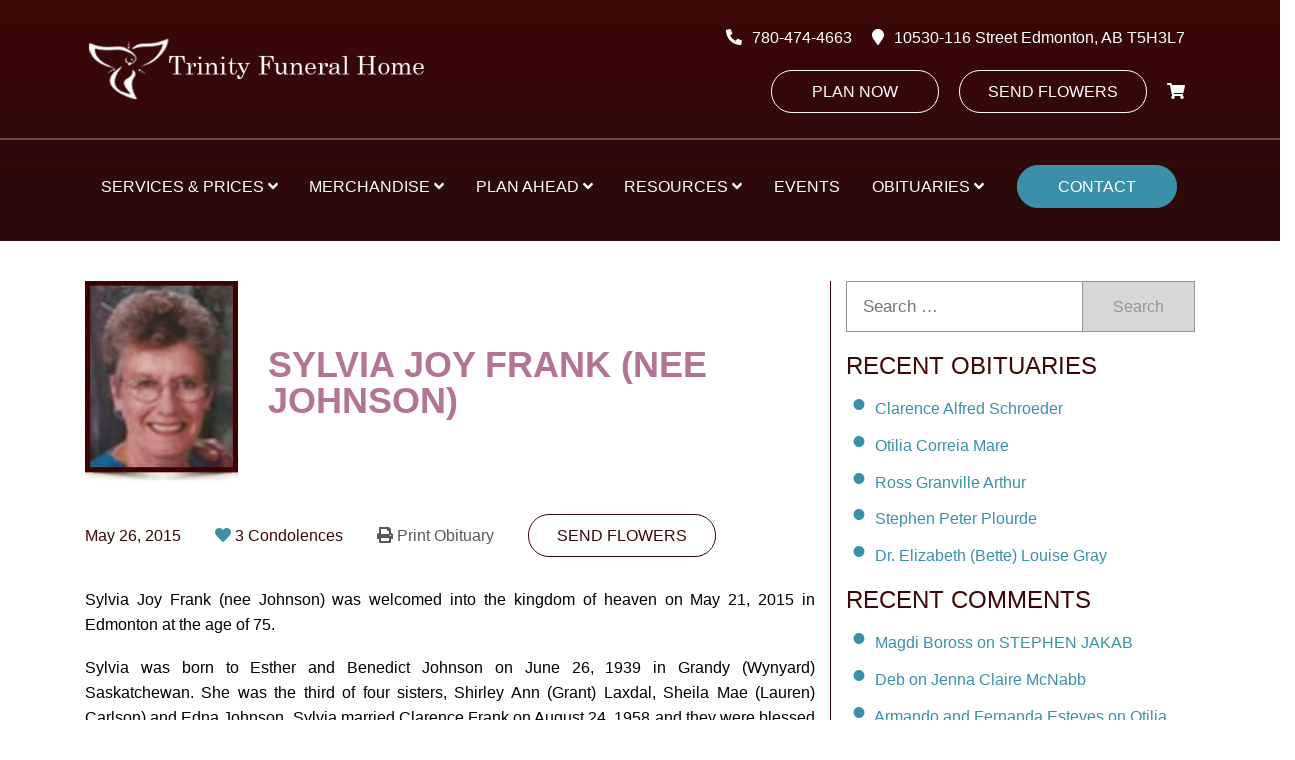

--- FILE ---
content_type: text/html; charset=UTF-8
request_url: https://www.trinityfuneralhome.ca/obituary/sylvia-joy-frank-nee-johnson/
body_size: 86517
content:
<!DOCTYPE html><html lang="en-CA" class="no-js"><head> <script type="text/javascript">
/* <![CDATA[ */
 var gform;gform||(document.addEventListener("gform_main_scripts_loaded",function(){gform.scriptsLoaded=!0}),window.addEventListener("DOMContentLoaded",function(){gform.domLoaded=!0}),gform={domLoaded:!1,scriptsLoaded:!1,initializeOnLoaded:function(o){gform.domLoaded&&gform.scriptsLoaded?o():!gform.domLoaded&&gform.scriptsLoaded?window.addEventListener("DOMContentLoaded",o):document.addEventListener("gform_main_scripts_loaded",o)},hooks:{action:{},filter:{}},addAction:function(o,n,r,t){gform.addHook("action",o,n,r,t)},addFilter:function(o,n,r,t){gform.addHook("filter",o,n,r,t)},doAction:function(o){gform.doHook("action",o,arguments)},applyFilters:function(o){return gform.doHook("filter",o,arguments)},removeAction:function(o,n){gform.removeHook("action",o,n)},removeFilter:function(o,n,r){gform.removeHook("filter",o,n,r)},addHook:function(o,n,r,t,i){null==gform.hooks[o][n]&&(gform.hooks[o][n]=[]);var e=gform.hooks[o][n];null==i&&(i=n+"_"+e.length),gform.hooks[o][n].push({tag:i,callable:r,priority:t=null==t?10:t})},doHook:function(n,o,r){var t;if(r=Array.prototype.slice.call(r,1),null!=gform.hooks[n][o]&&((o=gform.hooks[n][o]).sort(function(o,n){return o.priority-n.priority}),o.forEach(function(o){"function"!=typeof(t=o.callable)&&(t=window[t]),"action"==n?t.apply(null,r):r[0]=t.apply(null,r)})),"filter"==n)return r[0]},removeHook:function(o,n,t,i){var r;null!=gform.hooks[o][n]&&(r=(r=gform.hooks[o][n]).filter(function(o,n,r){return!!(null!=i&&i!=o.tag||null!=t&&t!=o.priority)}),gform.hooks[o][n]=r)}}); 
/* ]]> */
</script>
<meta charset="UTF-8"><meta name="viewport" content="width=device-width, initial-scale=1"><meta http-equiv="X-UA-Compatible" content="ie=edge"/><meta name='robots' content='index, follow, max-image-preview:large, max-snippet:-1, max-video-preview:-1' /> <!-- This site is optimized with the Yoast SEO plugin v22.0 - https://yoast.com/wordpress/plugins/seo/ --><title>Sylvia Joy Frank (nee Johnson) - Edmonton&#039;s Burial &amp; Cremation Professionals | Trinity Funeral Home Ltd.</title><link rel="canonical" href="https://www.trinityfuneralhome.ca/obituary/sylvia-joy-frank-nee-johnson/" /><meta property="og:locale" content="en_US" /><meta property="og:type" content="article" /><meta property="og:title" content="Sylvia Joy Frank (nee Johnson) - Edmonton&#039;s Burial &amp; Cremation Professionals | Trinity Funeral Home Ltd." /><meta property="og:description" content="Sylvia Joy Frank (nee Johnson) ­­­­­­­­­­­­­­­­was welcomed into the kingdom of heaven on May 21, 2015 in Edmonton at the age of&hellip;" /><meta property="og:url" content="https://www.trinityfuneralhome.ca/obituary/sylvia-joy-frank-nee-johnson/" /><meta property="og:site_name" content="Trinity Funeral Home Ltd" /><meta property="article:publisher" content="https://www.facebook.com/trinityfuneral/" /><meta property="og:image" content="https://www.trinityfuneralhome.ca/wp-content/uploads/2015/05/SylviaFrank.jpg" /><meta property="og:image:width" content="150" /><meta property="og:image:height" content="200" /><meta property="og:image:type" content="image/jpeg" /><meta name="twitter:card" content="summary_large_image" /><meta name="twitter:label1" content="Est. reading time" /><meta name="twitter:data1" content="2 minutes" /><style media="all">.wpautoterms-footer{background-color:#fff;text-align:center}.wpautoterms-footer a{color:#000;font-family:Arial,sans-serif;font-size:14px}.wpautoterms-footer .separator{color:#ccc;font-family:Arial,sans-serif;font-size:14px}
.tribe-common{-webkit-font-smoothing:antialiased;-moz-osx-font-smoothing:grayscale;font-smoothing:antialiased}.tribe-common *{box-sizing:border-box}.tribe-common article,.tribe-common aside,.tribe-common details,.tribe-common figcaption,.tribe-common figure,.tribe-common footer,.tribe-common header,.tribe-common main,.tribe-common menu,.tribe-common nav,.tribe-common section,.tribe-common summary{display:block}.tribe-common svg:not(:root){overflow:hidden}.tribe-common audio,.tribe-common canvas,.tribe-common progress,.tribe-common video{display:inline-block}.tribe-common audio:not([controls]){display:none;height:0}.tribe-common progress{vertical-align:baseline}.tribe-common [hidden],.tribe-common template{display:none}.tribe-common pre{overflow:auto}.tribe-common sub,.tribe-common sup{position:relative;vertical-align:baseline}.tribe-common sup{top:-.5em}.tribe-common sub{bottom:-.25em}.tribe-common button,.tribe-common input,.tribe-common select,.tribe-common textarea{box-sizing:border-box;margin:0}.tribe-common input[type=number]::-webkit-inner-spin-button,.tribe-common input[type=number]::-webkit-outer-spin-button{height:auto}.tribe-common legend{color:inherit;display:table;max-width:100%;white-space:normal}.tribe-common textarea{resize:none;overflow:auto}.tribe-common button,.tribe-common input[type=button],.tribe-common input[type=reset],.tribe-common input[type=submit]{cursor:pointer;overflow:visible}.tribe-common button[disabled],.tribe-common input[disabled]{cursor:default}.tribe-common button::-moz-focus-inner,.tribe-common input::-moz-focus-inner{border:0;padding:0}.tribe-common a,.tribe-common abbr,.tribe-common acronym,.tribe-common address,.tribe-common applet,.tribe-common article,.tribe-common aside,.tribe-common audio,.tribe-common b,.tribe-common big,.tribe-common blockquote,.tribe-common canvas,.tribe-common caption,.tribe-common center,.tribe-common cite,.tribe-common code,.tribe-common dd,.tribe-common del,.tribe-common details,.tribe-common dfn,.tribe-common div,.tribe-common dl,.tribe-common dt,.tribe-common em,.tribe-common embed,.tribe-common fieldset,.tribe-common figcaption,.tribe-common figure,.tribe-common footer,.tribe-common form,.tribe-common h1,.tribe-common h2,.tribe-common h3,.tribe-common h4,.tribe-common h5,.tribe-common h6,.tribe-common header,.tribe-common i,.tribe-common iframe,.tribe-common img,.tribe-common ins,.tribe-common kbd,.tribe-common label,.tribe-common legend,.tribe-common li,.tribe-common main,.tribe-common mark,.tribe-common menu,.tribe-common nav,.tribe-common object,.tribe-common ol,.tribe-common output,.tribe-common p,.tribe-common pre,.tribe-common q,.tribe-common ruby,.tribe-common s,.tribe-common samp,.tribe-common section,.tribe-common small,.tribe-common span,.tribe-common strike,.tribe-common strong,.tribe-common sub,.tribe-common summary,.tribe-common sup,.tribe-common table,.tribe-common tbody,.tribe-common td,.tribe-common tfoot,.tribe-common th,.tribe-common thead,.tribe-common time,.tribe-common tr,.tribe-common tt,.tribe-common u,.tribe-common ul,.tribe-common var,.tribe-common video{margin:0;padding:0;border:0}.tribe-common ol,.tribe-common ul{list-style:none}.tribe-common img{-ms-interpolation-mode:bicubic;height:auto;max-width:100%;border-style:none}.tribe-common embed,.tribe-common iframe,.tribe-common video{max-width:100%;max-height:100%}.tribe-theme-avada input[type=text]{margin:0}.tribe-theme-divi .entry-content .tribe-common table,.tribe-theme-divibody.et-pb-preview #main-content .container .tribe-common table{border:0;margin:0}.tribe-theme-divi .entry-content .tribe-common td,.tribe-theme-divibody.et-pb-preview #main-content .container .tribe-common td{border:0}.tribe-theme-divi #content-area .tribe-common td,.tribe-theme-divi #content-area .tribe-common th,.tribe-theme-divi #content-area .tribe-common tr,.tribe-theme-divi #left-area .tribe-common ul{padding:0}#top .main_color .tribe-common button[disabled],#top.tribe-theme-enfold .tribe-common button[disabled]{cursor:default}#top .main_color .tribe-common form,#top .main_color .tribe-common input,#top.tribe-theme-enfold .tribe-common form,#top.tribe-theme-enfold .tribe-common input{margin:0}.entry-content-wrapper .tribe-common li,.entry-content .tribe-common ol,.entry-content .tribe-common ul,.tribe-theme-genesis .tribe-common ol,.tribe-theme-genesis .tribe-common ul{margin:0;padding:0}.tribe-theme-twentynineteen .tribe-common svg{fill:none}.tribe-theme-twentyseventeen .tribe-common div.tribe-dialog{z-index:5!important}.tribe-common .tribe-common-form-control-checkbox,.tribe-common .tribe-common-form-control-radio{display:flex;align-items:flex-start}.tribe-common .tribe-common-form-control-checkbox__label,.tribe-common .tribe-common-form-control-radio__label{cursor:pointer;margin-left:15px}.tribe-common .tribe-common-form-control-checkbox__input,.tribe-common .tribe-common-form-control-radio__input{cursor:pointer;flex:none;margin:1px 0 0}#top .main_color .tribe-common .tribe-common-form-control-checkbox__input,#top.tribe-theme-enfold .tribe-common .tribe-common-form-control-checkbox__input{margin:1px 0 0}.tribe-theme-twentytwenty .tribe-common .tribe-common-form-control-checkbox__input{top:0}.tribe-common .tribe-common-form-control-checkbox-radio-group>*{margin-bottom:15px}.tribe-common .tribe-common-form-control-checkbox-radio-group>:last-child{margin-bottom:0}.tribe-common .tribe-common-form-control-slider__input{cursor:pointer;display:inline-block;margin:0;padding:0;width:120px;vertical-align:middle}.tribe-common .tribe-common-form-control-slider__label{cursor:pointer;display:inline-block;margin-left:11px;vertical-align:middle}.tribe-common .tribe-common-form-control-slider--vertical .tribe-common-form-control-slider__label{display:block;margin:0 0 6px}.tribe-common .tribe-common-form-control-text__label{border:0;clip:rect(0 0 0 0);height:1px;margin:-1px;overflow:hidden;padding:0;position:absolute;width:1px}.tribe-common .tribe-common-form-control-text__input{height:auto;padding:12px 28px 12px 0;width:100%}.tribe-common--breakpoint-medium.tribe-common .tribe-common-form-control-text__input{padding:20px 20px 20px 40px}#top .main_color .tribe-common .tribe-common-form-control-text__input,#top.tribe-theme-enfold .tribe-common .tribe-common-form-control-text__input{padding:12px 28px 12px 0;width:100%}#top .main_color .tribe-common.tribe-common--breakpoint-medium .tribe-common-form-control-text__input,#top.tribe-theme-enfold .tribe-common.tribe-common--breakpoint-medium .tribe-common-form-control-text__input{padding:20px 20px 20px 40px}.tribe-common .tribe-common-form-control-toggle__input,.tribe-common .tribe-common-form-control-toggle__label{cursor:pointer;display:inline-block;vertical-align:middle}.tribe-common .tribe-common-form-control-toggle__label{margin-left:11px}.tribe-common .tribe-common-form-control-toggle--vertical .tribe-common-form-control-toggle__label{display:block;margin:0 0 6px}#top .main_color .tribe-common .tribe-common-form-control-toggle__input,#top.tribe-theme-enfold .tribe-common .tribe-common-form-control-toggle__input{display:inline-block;margin:5px 0}.tribe-common .tribe-common-g-col{min-width:0;width:100%}.tribe-common .tribe-common-g-row{display:flex;flex-wrap:wrap}.tribe-common .tribe-common-g-row--gutters{margin-left:-21px;margin-right:-21px}.tribe-common--breakpoint-medium.tribe-common .tribe-common-g-row--gutters{margin-left:-24px;margin-right:-24px}.tribe-common .tribe-common-g-row--gutters>.tribe-common-g-col{padding-left:21px;padding-right:21px}.tribe-common--breakpoint-medium.tribe-common .tribe-common-g-row--gutters>.tribe-common-g-col{padding-left:24px;padding-right:24px}.tribe-theme-twentynineteen .tribe-common .entry.tribe-common-g-row--gutters{margin-left:-21px;margin-right:-21px;padding:0}.tribe-theme-twentynineteen .tribe-common.tribe-common--breakpoint-medium .entry.tribe-common-g-row--gutters{margin-left:-24px;margin-right:-24px}.tribe-theme-twentynineteen .tribe-common .tribe-common-g-row--gutters>.entry.tribe-common-g-col{margin:0;padding-left:21px;padding-right:21px}.tribe-theme-twentynineteen .tribe-common.tribe-common--breakpoint-medium .tribe-common-g-row--gutters>.entry.tribe-common-g-col{padding-left:24px;padding-right:24px}.tribe-common a{cursor:pointer}.tribe-theme-divi #left-area .tribe-common ul,.tribe-theme-divi .entry-content .tribe-common ul,body.et-pb-preview.tribe-theme-divi #main-content .container .tribe-common ul{list-style-type:none;padding:0}.entry-content .tribe-common ol>li,.entry-content .tribe-common ul>li{list-style-type:none}.tribe-common button{padding:0}.tribe-common .tribe-common-l-container{max-width:1260px;margin-left:auto;margin-right:auto;padding-left:19.5px;padding-right:19.5px;width:100%}.tribe-common--breakpoint-medium.tribe-common .tribe-common-l-container{padding-left:42px;padding-right:42px}.tribe-common .tribe-common-a11y-hidden{display:none!important;visibility:hidden}.tribe-common .tribe-common-a11y-visual-hide{border:0;clip:rect(0 0 0 0);height:1px;margin:-1px;overflow:hidden;padding:0;position:absolute;width:1px}.tribe-common .tribe-common-a11y-visual-show{clip:auto;height:auto;margin:0;position:static;width:auto}.tribe-common .tribe-common-c-btn-border,.tribe-common a.tribe-common-c-btn-border{padding:11px 20px;width:100%}.tribe-common--breakpoint-medium.tribe-common .tribe-common-c-btn-border,.tribe-common--breakpoint-medium.tribe-common a.tribe-common-c-btn-border{width:auto}.tribe-common .tribe-common-c-btn-border-small,.tribe-common a.tribe-common-c-btn-border-small{padding:14px 20px;width:100%}.tribe-common--breakpoint-medium.tribe-common .tribe-common-c-btn-border-small,.tribe-common--breakpoint-medium.tribe-common a.tribe-common-c-btn-border-small{padding:6px 15px;width:auto}.tribe-common .tribe-common-c-btn-icon:before{background-repeat:no-repeat;background-size:contain;content:"";display:block}.tribe-common .tribe-common-c-btn-icon--caret-left .tribe-common-c-btn-icon__icon-svg,.tribe-common .tribe-common-c-btn-icon--caret-right .tribe-common-c-btn-icon__icon-svg{width:11px}.tribe-common .tribe-common-c-btn-icon--caret-left .tribe-common-c-btn-icon__icon-svg path,.tribe-common .tribe-common-c-btn-icon--caret-right .tribe-common-c-btn-icon__icon-svg path{fill:currentColor}.tribe-common .tribe-common-c-btn,.tribe-common a.tribe-common-c-btn{padding:11px 20px;width:100%}.tribe-common--breakpoint-medium.tribe-common .tribe-common-c-btn,.tribe-common--breakpoint-medium.tribe-common a.tribe-common-c-btn{width:auto}.tribe-common .tribe-common-c-image{display:block;height:auto;margin-left:auto;margin-right:auto;width:100%}.tribe-common .tribe-common-c-image--bg{position:relative}.tribe-common .tribe-common-c-image__bg{background:50% no-repeat;background-size:cover;bottom:0;height:100%;left:0;position:absolute;right:0;top:0;width:100%}.tribe-common .tribe-common-c-loader{display:flex;padding-top:192px}.tribe-common--breakpoint-medium.tribe-common .tribe-common-c-loader{padding-top:288px}.tribe-common .tribe-common-c-loader__dot{width:15px}.tribe-common .tribe-common-c-loader__dot:not(:first-of-type){margin-left:8px}.tribe-common .tribe-common-c-loader__dot circle{fill:currentColor}.tribe-common .tribe-common-c-svgicon--featured{width:8px}.tribe-common .tribe-common-c-svgicon--recurring{width:12px}.tribe-common .tribe-common-c-svgicon--search{width:16px}.tribe-common .tribe-common-c-svgicon--location{width:10px}.tribe-common .tribe-common-c-svgicon--day,.tribe-common .tribe-common-c-svgicon--map,.tribe-common .tribe-common-c-svgicon--month,.tribe-common .tribe-common-c-svgicon--photo,.tribe-common .tribe-common-c-svgicon--week{height:100%;width:100%}.tribe-common .tribe-common-c-svgicon--close-alt path,.tribe-common .tribe-common-c-svgicon--close path{stroke:currentColor}.tribe-common .tribe-common-c-svgicon--mail,.tribe-common .tribe-common-c-svgicon--map-pin,.tribe-common .tribe-common-c-svgicon--messages-not-found g,.tribe-common .tribe-common-c-svgicon--no-map,.tribe-common .tribe-common-c-svgicon--phone,.tribe-common .tribe-common-c-svgicon--virtual g,.tribe-common .tribe-common-c-svgicon--website{fill:none}.tribe-common .tribe-common-c-svgicon--messages-not-found{width:22px}.tribe-common .tribe-common-c-svgicon--messages-not-found path{stroke:currentColor}.tribe-common .tribe-common-c-svgicon--error{width:18px}.tribe-common .tribe-common-c-svgicon--error g,.tribe-common .tribe-common-c-svgicon--reset path{fill:none}.tribe-common .tribe-common-c-svgicon__svg-fill{fill:currentColor}.tribe-common .tribe-common-c-svgicon__svg-stroke{stroke:currentColor}
.tribe-tooltip{cursor:pointer;display:inline-block;margin:0;position:relative;text-align:left}.tribe-tooltip .dashicons-info{color:#a9a9a9;font-size:16px;line-height:1em;vertical-align:middle}.tribe-tooltip .down,.tribe-tooltip .left,.tribe-tooltip .right,.tribe-tooltip .up{background-color:#fff;box-shadow:0 0 3px 3px rgba(4,5,5,.05);box-sizing:border-box;color:#333;font-size:16px;font-weight:400;max-width:100vw;opacity:0;padding:15px;position:absolute;transform:translate(-50%);transition:opacity .8s;visibility:hidden;width:250px;z-index:99999999}.tribe-tooltip .down i,.tribe-tooltip .left i,.tribe-tooltip .right i,.tribe-tooltip .up i{height:12px;overflow:hidden;position:absolute;width:24px}.tribe-tooltip .down i:after,.tribe-tooltip .left i:after,.tribe-tooltip .right i:after,.tribe-tooltip .up i:after{background-color:#fff;content:"";height:12px;position:absolute;width:24px}.tribe-tooltip.large .down,.tribe-tooltip.large .left,.tribe-tooltip.large .right,.tribe-tooltip.large .up{width:400px}.tribe-tooltip .tooltip-list{padding-left:10px}.tribe-tooltip .tooltip-list li{list-style-type:disc}.tribe-tooltip .down{left:50%;top:28px}.tribe-tooltip .down i{bottom:100%;left:50%;margin-left:-7px}.tribe-tooltip .down i:after{box-shadow:0 0 3px 3px rgba(4,5,5,.05);left:50%;top:50%;transform:translate(-50%,50%) rotate(45deg)}.tribe-tooltip.active .down,.tribe-tooltip.active .left,.tribe-tooltip.active .right,.tribe-tooltip.active .up{opacity:1;visibility:visible}@media screen and (max-width:480px){.tribe-tooltip.large .down,.tribe-tooltip.large .left,.tribe-tooltip.large .right,.tribe-tooltip.large .up{width:250px}}
/*! This file is auto-generated */
.wp-block-button__link{color:#fff;background-color:#32373c;border-radius:9999px;box-shadow:none;text-decoration:none;padding:calc(.667em + 2px) calc(1.333em + 2px);font-size:1.125em}.wp-block-file__button{background:#32373c;color:#fff;text-decoration:none}
.wpautoterms-footer{display:block;width:100%;position:relative;z-index:10000002}.wpautoterms-footer a:hover{text-decoration:underline}#wpautoterms-top-fixed-container{position:fixed;top:0;width:100%}#wpautoterms-bottom-fixed-container{position:fixed;bottom:0;width:100%}#wpautoterms-top-static-container{width:100%;position:relative;z-index:10000002}#wpautoterms-bottom-static-container{width:100%;position:relative;z-index:10000002}
.wpcf7 .screen-reader-response{position:absolute;overflow:hidden;clip:rect(1px,1px,1px,1px);height:1px;width:1px;margin:0;padding:0;border:0}.wpcf7 form .wpcf7-response-output{margin:2em .5em 1em;padding:.2em 1em;border:2px solid #00a0d2}.wpcf7 form.init .wpcf7-response-output{display:none}.wpcf7 form.sent .wpcf7-response-output{border-color:#46b450}.wpcf7 form.failed .wpcf7-response-output,.wpcf7 form.aborted .wpcf7-response-output{border-color:#dc3232}.wpcf7 form.spam .wpcf7-response-output{border-color:#f56e28}.wpcf7 form.invalid .wpcf7-response-output,.wpcf7 form.unaccepted .wpcf7-response-output{border-color:#ffb900}.wpcf7-form-control-wrap{position:relative}.wpcf7-not-valid-tip{color:#dc3232;font-size:1em;font-weight:400;display:block}.use-floating-validation-tip .wpcf7-not-valid-tip{position:absolute;top:20%;left:20%;z-index:100;border:1px solid #dc3232;background:#fff;padding:.2em .8em}span.wpcf7-list-item{display:inline-block;margin:0 0 0 1em}span.wpcf7-list-item-label:before,span.wpcf7-list-item-label:after{content:" "}div.wpcf7 .ajax-loader{visibility:hidden;display:inline-block;background-image:url(//www.trinityfuneralhome.ca/wp-content/plugins/contact-form-7/includes/css/../../assets/ajax-loader.gif);width:16px;height:16px;border:none;padding:0;margin:0 0 0 4px;vertical-align:middle}div.wpcf7 .ajax-loader.is-active{visibility:visible}div.wpcf7 div.ajax-error{display:none}div.wpcf7 .placeheld{color:#888}div.wpcf7 input[type=file]{cursor:pointer}div.wpcf7 input[type=file]:disabled{cursor:default}div.wpcf7 .wpcf7-submit:disabled{cursor:not-allowed}.wpcf7 input[type=url],.wpcf7 input[type=email],.wpcf7 input[type=tel]{direction:ltr}
/*! jQuery UI - v1.12.1 - 2019-11-24
* http://jqueryui.com
* Includes: core.css, accordion.css, theme.css
* To view and modify this theme, visit http://jqueryui.com/themeroller/?scope=&folderName=base&cornerRadiusShadow=8px&offsetLeftShadow=0px&offsetTopShadow=0px&thicknessShadow=5px&opacityShadow=30&bgImgOpacityShadow=0&bgTextureShadow=flat&bgColorShadow=666666&opacityOverlay=30&bgImgOpacityOverlay=0&bgTextureOverlay=flat&bgColorOverlay=aaaaaa&iconColorError=cc0000&fcError=5f3f3f&borderColorError=f1a899&bgTextureError=flat&bgColorError=fddfdf&iconColorHighlight=777620&fcHighlight=777620&borderColorHighlight=dad55e&bgTextureHighlight=flat&bgColorHighlight=fffa90&iconColorActive=ffffff&fcActive=ffffff&borderColorActive=003eff&bgTextureActive=flat&bgColorActive=007fff&iconColorHover=555555&fcHover=2b2b2b&borderColorHover=cccccc&bgTextureHover=flat&bgColorHover=ededed&iconColorDefault=777777&fcDefault=454545&borderColorDefault=c5c5c5&bgTextureDefault=flat&bgColorDefault=f6f6f6&iconColorContent=444444&fcContent=333333&borderColorContent=dddddd&bgTextureContent=flat&bgColorContent=ffffff&iconColorHeader=444444&fcHeader=333333&borderColorHeader=dddddd&bgTextureHeader=flat&bgColorHeader=e9e9e9&cornerRadius=3px&fwDefault=normal&fsDefault=1em&ffDefault=Arial%2CHelvetica%2Csans-serif
* Copyright jQuery Foundation and other contributors; Licensed MIT */
.ui-helper-hidden{display:none}.ui-helper-hidden-accessible{border:0;clip:rect(0 0 0 0);height:1px;margin:-1px;overflow:hidden;padding:0;position:absolute;width:1px}.ui-helper-reset{margin:0;padding:0;border:0;outline:0;line-height:1.3;text-decoration:none;font-size:100%;list-style:none}.ui-helper-clearfix:before,.ui-helper-clearfix:after{content:"";display:table;border-collapse:collapse}.ui-helper-clearfix:after{clear:both}.ui-helper-zfix{width:100%;height:100%;top:0;left:0;position:absolute;opacity:0;filter:Alpha(Opacity=0)}.ui-front{z-index:100}.ui-state-disabled{cursor:default !important;pointer-events:none}.ui-icon{display:inline-block;vertical-align:middle;margin-top:-.25em;position:relative;text-indent:-99999px;overflow:hidden;background-repeat:no-repeat}.ui-widget-icon-block{left:50%;margin-left:-8px;display:block}.ui-widget-overlay{position:fixed;top:0;left:0;width:100%;height:100%}.ui-accordion .ui-accordion-header{display:block;cursor:pointer;position:relative;margin:2px 0 0;padding:.5em .5em .5em .7em;font-size:100%}.ui-accordion .ui-accordion-content{padding:.3em 1.4em;border-top:0;overflow:auto}.ui-widget{font-family:Arial,Helvetica,sans-serif;font-size:1em}.ui-widget .ui-widget{font-size:1em}.ui-widget input,.ui-widget select,.ui-widget textarea,.ui-widget button{font-family:Arial,Helvetica,sans-serif;font-size:1em}.ui-widget.ui-widget-content{border:1px solid #c5c5c5}.ui-widget-content{border:1px solid #ddd;background:#fff;color:#333}.ui-widget-content a{color:#333}.ui-widget-header{border:1px solid #ddd;background:#e9e9e9;color:#333;font-weight:700}.ui-widget-header a{color:#333}.ui-state-default,.ui-widget-content .ui-state-default,.ui-widget-header .ui-state-default,.ui-button,html .ui-button.ui-state-disabled:hover,html .ui-button.ui-state-disabled:active{border:1px solid #c5c5c5;background:#f6f6f6;font-weight:400;color:#454545}.ui-state-default a,.ui-state-default a:link,.ui-state-default a:visited,a.ui-button,a:link.ui-button,a:visited.ui-button,.ui-button{color:#454545;text-decoration:none}.ui-state-hover,.ui-widget-content .ui-state-hover,.ui-widget-header .ui-state-hover,.ui-state-focus,.ui-widget-content .ui-state-focus,.ui-widget-header .ui-state-focus,.ui-button:hover,.ui-button:focus{border:1px solid #ccc;background:#ededed;font-weight:400;color:#2b2b2b}.ui-state-hover a,.ui-state-hover a:hover,.ui-state-hover a:link,.ui-state-hover a:visited,.ui-state-focus a,.ui-state-focus a:hover,.ui-state-focus a:link,.ui-state-focus a:visited,a.ui-button:hover,a.ui-button:focus{color:#2b2b2b;text-decoration:none}.ui-visual-focus{box-shadow:0 0 3px 1px #5e9ed6}.ui-state-active,.ui-widget-content .ui-state-active,.ui-widget-header .ui-state-active,a.ui-button:active,.ui-button:active,.ui-button.ui-state-active:hover{font-weight:400;background-color:#fff}.ui-icon-background,.ui-state-active .ui-icon-background{border:#003eff;background-color:#fff}.ui-state-active a,.ui-state-active a:link,.ui-state-active a:visited{color:#fff;text-decoration:none}.ui-state-highlight,.ui-widget-content .ui-state-highlight,.ui-widget-header .ui-state-highlight{border:1px solid #dad55e;background:#fffa90;color:#777620}.ui-state-checked{border:1px solid #dad55e;background:#fffa90}.ui-state-highlight a,.ui-widget-content .ui-state-highlight a,.ui-widget-header .ui-state-highlight a{color:#777620}.ui-state-error,.ui-widget-content .ui-state-error,.ui-widget-header .ui-state-error{border:1px solid #f1a899;background:#fddfdf;color:#5f3f3f}.ui-state-error a,.ui-widget-content .ui-state-error a,.ui-widget-header .ui-state-error a{color:#5f3f3f}.ui-state-error-text,.ui-widget-content .ui-state-error-text,.ui-widget-header .ui-state-error-text{color:#5f3f3f}.ui-priority-primary,.ui-widget-content .ui-priority-primary,.ui-widget-header .ui-priority-primary{font-weight:700}.ui-priority-secondary,.ui-widget-content .ui-priority-secondary,.ui-widget-header .ui-priority-secondary{opacity:.7;filter:Alpha(Opacity=70);font-weight:400}.ui-state-disabled,.ui-widget-content .ui-state-disabled,.ui-widget-header .ui-state-disabled{opacity:.35;filter:Alpha(Opacity=35);background-image:none}.ui-state-disabled .ui-icon{filter:Alpha(Opacity=35)}.ui-icon{width:16px;height:16px}.ui-icon,.ui-widget-content .ui-icon{background-image:url(//www.trinityfuneralhome.ca/wp-content/plugins/faq-schema-for-pages-and-posts/css/images/ui-icons_444444_256x240.png)}.ui-widget-header .ui-icon{background-image:url(//www.trinityfuneralhome.ca/wp-content/plugins/faq-schema-for-pages-and-posts/css/images/ui-icons_444444_256x240.png)}.ui-state-hover .ui-icon,.ui-state-focus .ui-icon,.ui-button:hover .ui-icon,.ui-button:focus .ui-icon{background-image:url(//www.trinityfuneralhome.ca/wp-content/plugins/faq-schema-for-pages-and-posts/css/images/ui-icons_555555_256x240.png)}.ui-state-active .ui-icon,.ui-button:active .ui-icon{background-image:url(//www.trinityfuneralhome.ca/wp-content/plugins/faq-schema-for-pages-and-posts/css/images/ui-icons_ffffff_256x240.png)}.ui-state-highlight .ui-icon,.ui-button .ui-state-highlight.ui-icon{background-image:url(//www.trinityfuneralhome.ca/wp-content/plugins/faq-schema-for-pages-and-posts/css/images/ui-icons_777620_256x240.png)}.ui-state-error .ui-icon,.ui-state-error-text .ui-icon{background-image:url(//www.trinityfuneralhome.ca/wp-content/plugins/faq-schema-for-pages-and-posts/css/images/ui-icons_cc0000_256x240.png)}.ui-button .ui-icon{background-image:url(//www.trinityfuneralhome.ca/wp-content/plugins/faq-schema-for-pages-and-posts/css/images/ui-icons_777777_256x240.png)}.ui-icon-blank{background-position:16px 16px}.ui-icon-caret-1-n{background-position:0 0}.ui-icon-caret-1-ne{background-position:-16px 0}.ui-icon-caret-1-e{background-position:-32px 0}.ui-icon-caret-1-se{background-position:-48px 0}.ui-icon-caret-1-s{background-position:-65px 0}.ui-icon-caret-1-sw{background-position:-80px 0}.ui-icon-caret-1-w{background-position:-96px 0}.ui-icon-caret-1-nw{background-position:-112px 0}.ui-icon-caret-2-n-s{background-position:-128px 0}.ui-icon-caret-2-e-w{background-position:-144px 0}.ui-icon-triangle-1-n{background-position:0 -16px}.ui-icon-triangle-1-ne{background-position:-16px -16px}.ui-icon-triangle-1-e{background-position:-32px -16px}.ui-icon-triangle-1-se{background-position:-48px -16px}.ui-icon-triangle-1-s{background-position:-65px -16px}.ui-icon-triangle-1-sw{background-position:-80px -16px}.ui-icon-triangle-1-w{background-position:-96px -16px}.ui-icon-triangle-1-nw{background-position:-112px -16px}.ui-icon-triangle-2-n-s{background-position:-128px -16px}.ui-icon-triangle-2-e-w{background-position:-144px -16px}.ui-icon-arrow-1-n{background-position:0 -32px}.ui-icon-arrow-1-ne{background-position:-16px -32px}.ui-icon-arrow-1-e{background-position:-32px -32px}.ui-icon-arrow-1-se{background-position:-48px -32px}.ui-icon-arrow-1-s{background-position:-65px -32px}.ui-icon-arrow-1-sw{background-position:-80px -32px}.ui-icon-arrow-1-w{background-position:-96px -32px}.ui-icon-arrow-1-nw{background-position:-112px -32px}.ui-icon-arrow-2-n-s{background-position:-128px -32px}.ui-icon-arrow-2-ne-sw{background-position:-144px -32px}.ui-icon-arrow-2-e-w{background-position:-160px -32px}.ui-icon-arrow-2-se-nw{background-position:-176px -32px}.ui-icon-arrowstop-1-n{background-position:-192px -32px}.ui-icon-arrowstop-1-e{background-position:-208px -32px}.ui-icon-arrowstop-1-s{background-position:-224px -32px}.ui-icon-arrowstop-1-w{background-position:-240px -32px}.ui-icon-arrowthick-1-n{background-position:1px -48px}.ui-icon-arrowthick-1-ne{background-position:-16px -48px}.ui-icon-arrowthick-1-e{background-position:-32px -48px}.ui-icon-arrowthick-1-se{background-position:-48px -48px}.ui-icon-arrowthick-1-s{background-position:-64px -48px}.ui-icon-arrowthick-1-sw{background-position:-80px -48px}.ui-icon-arrowthick-1-w{background-position:-96px -48px}.ui-icon-arrowthick-1-nw{background-position:-112px -48px}.ui-icon-arrowthick-2-n-s{background-position:-128px -48px}.ui-icon-arrowthick-2-ne-sw{background-position:-144px -48px}.ui-icon-arrowthick-2-e-w{background-position:-160px -48px}.ui-icon-arrowthick-2-se-nw{background-position:-176px -48px}.ui-icon-arrowthickstop-1-n{background-position:-192px -48px}.ui-icon-arrowthickstop-1-e{background-position:-208px -48px}.ui-icon-arrowthickstop-1-s{background-position:-224px -48px}.ui-icon-arrowthickstop-1-w{background-position:-240px -48px}.ui-icon-arrowreturnthick-1-w{background-position:0 -64px}.ui-icon-arrowreturnthick-1-n{background-position:-16px -64px}.ui-icon-arrowreturnthick-1-e{background-position:-32px -64px}.ui-icon-arrowreturnthick-1-s{background-position:-48px -64px}.ui-icon-arrowreturn-1-w{background-position:-64px -64px}.ui-icon-arrowreturn-1-n{background-position:-80px -64px}.ui-icon-arrowreturn-1-e{background-position:-96px -64px}.ui-icon-arrowreturn-1-s{background-position:-112px -64px}.ui-icon-arrowrefresh-1-w{background-position:-128px -64px}.ui-icon-arrowrefresh-1-n{background-position:-144px -64px}.ui-icon-arrowrefresh-1-e{background-position:-160px -64px}.ui-icon-arrowrefresh-1-s{background-position:-176px -64px}.ui-icon-arrow-4{background-position:0 -80px}.ui-icon-arrow-4-diag{background-position:-16px -80px}.ui-icon-extlink{background-position:-32px -80px}.ui-icon-newwin{background-position:-48px -80px}.ui-icon-refresh{background-position:-64px -80px}.ui-icon-shuffle{background-position:-80px -80px}.ui-icon-transfer-e-w{background-position:-96px -80px}.ui-icon-transferthick-e-w{background-position:-112px -80px}.ui-icon-folder-collapsed{background-position:0 -96px}.ui-icon-folder-open{background-position:-16px -96px}.ui-icon-document{background-position:-32px -96px}.ui-icon-document-b{background-position:-48px -96px}.ui-icon-note{background-position:-64px -96px}.ui-icon-mail-closed{background-position:-80px -96px}.ui-icon-mail-open{background-position:-96px -96px}.ui-icon-suitcase{background-position:-112px -96px}.ui-icon-comment{background-position:-128px -96px}.ui-icon-person{background-position:-144px -96px}.ui-icon-print{background-position:-160px -96px}.ui-icon-trash{background-position:-176px -96px}.ui-icon-locked{background-position:-192px -96px}.ui-icon-unlocked{background-position:-208px -96px}.ui-icon-bookmark{background-position:-224px -96px}.ui-icon-tag{background-position:-240px -96px}.ui-icon-home{background-position:0 -112px}.ui-icon-flag{background-position:-16px -112px}.ui-icon-calendar{background-position:-32px -112px}.ui-icon-cart{background-position:-48px -112px}.ui-icon-pencil{background-position:-64px -112px}.ui-icon-clock{background-position:-80px -112px}.ui-icon-disk{background-position:-96px -112px}.ui-icon-calculator{background-position:-112px -112px}.ui-icon-zoomin{background-position:-128px -112px}.ui-icon-zoomout{background-position:-144px -112px}.ui-icon-search{background-position:-160px -112px}.ui-icon-wrench{background-position:-176px -112px}.ui-icon-gear{background-position:-192px -112px}.ui-icon-heart{background-position:-208px -112px}.ui-icon-star{background-position:-224px -112px}.ui-icon-link{background-position:-240px -112px}.ui-icon-cancel{background-position:0 -128px}.ui-icon-plus{background-position:-16px -128px}.ui-icon-plusthick{background-position:-32px -128px}.ui-icon-minus{background-position:-48px -128px}.ui-icon-minusthick{background-position:-64px -128px}.ui-icon-close{background-position:-80px -128px}.ui-icon-closethick{background-position:-96px -128px}.ui-icon-key{background-position:-112px -128px}.ui-icon-lightbulb{background-position:-128px -128px}.ui-icon-scissors{background-position:-144px -128px}.ui-icon-clipboard{background-position:-160px -128px}.ui-icon-copy{background-position:-176px -128px}.ui-icon-contact{background-position:-192px -128px}.ui-icon-image{background-position:-208px -128px}.ui-icon-video{background-position:-224px -128px}.ui-icon-script{background-position:-240px -128px}.ui-icon-alert{background-position:0 -144px}.ui-icon-info{background-position:-16px -144px}.ui-icon-notice{background-position:-32px -144px}.ui-icon-help{background-position:-48px -144px}.ui-icon-check{background-position:-64px -144px}.ui-icon-bullet{background-position:-80px -144px}.ui-icon-radio-on{background-position:-96px -144px}.ui-icon-radio-off{background-position:-112px -144px}.ui-icon-pin-w{background-position:-128px -144px}.ui-icon-pin-s{background-position:-144px -144px}.ui-icon-play{background-position:0 -160px}.ui-icon-pause{background-position:-16px -160px}.ui-icon-seek-next{background-position:-32px -160px}.ui-icon-seek-prev{background-position:-48px -160px}.ui-icon-seek-end{background-position:-64px -160px}.ui-icon-seek-start{background-position:-80px -160px}.ui-icon-seek-first{background-position:-80px -160px}.ui-icon-stop{background-position:-96px -160px}.ui-icon-eject{background-position:-112px -160px}.ui-icon-volume-off{background-position:-128px -160px}.ui-icon-volume-on{background-position:-144px -160px}.ui-icon-power{background-position:0 -176px}.ui-icon-signal-diag{background-position:-16px -176px}.ui-icon-signal{background-position:-32px -176px}.ui-icon-battery-0{background-position:-48px -176px}.ui-icon-battery-1{background-position:-64px -176px}.ui-icon-battery-2{background-position:-80px -176px}.ui-icon-battery-3{background-position:-96px -176px}.ui-icon-circle-plus{background-position:0 -192px}.ui-icon-circle-minus{background-position:-16px -192px}.ui-icon-circle-close{background-position:-32px -192px}.ui-icon-circle-triangle-e{background-position:-48px -192px}.ui-icon-circle-triangle-s{background-position:-64px -192px}.ui-icon-circle-triangle-w{background-position:-80px -192px}.ui-icon-circle-triangle-n{background-position:-96px -192px}.ui-icon-circle-arrow-e{background-position:-112px -192px}.ui-icon-circle-arrow-s{background-position:-128px -192px}.ui-icon-circle-arrow-w{background-position:-144px -192px}.ui-icon-circle-arrow-n{background-position:-160px -192px}.ui-icon-circle-zoomin{background-position:-176px -192px}.ui-icon-circle-zoomout{background-position:-192px -192px}.ui-icon-circle-check{background-position:-208px -192px}.ui-icon-circlesmall-plus{background-position:0 -208px}.ui-icon-circlesmall-minus{background-position:-16px -208px}.ui-icon-circlesmall-close{background-position:-32px -208px}.ui-icon-squaresmall-plus{background-position:-48px -208px}.ui-icon-squaresmall-minus{background-position:-64px -208px}.ui-icon-squaresmall-close{background-position:-80px -208px}.ui-icon-grip-dotted-vertical{background-position:0 -224px}.ui-icon-grip-dotted-horizontal{background-position:-16px -224px}.ui-icon-grip-solid-vertical{background-position:-32px -224px}.ui-icon-grip-solid-horizontal{background-position:-48px -224px}.ui-icon-gripsmall-diagonal-se{background-position:-64px -224px}.ui-icon-grip-diagonal-se{background-position:-80px -224px}.ui-corner-all,.ui-corner-top,.ui-corner-left,.ui-corner-tl{border-top-left-radius:3px}.ui-corner-all,.ui-corner-top,.ui-corner-right,.ui-corner-tr{border-top-right-radius:3px}.ui-corner-all,.ui-corner-bottom,.ui-corner-left,.ui-corner-bl{border-bottom-left-radius:3px}.ui-corner-all,.ui-corner-bottom,.ui-corner-right,.ui-corner-br{border-bottom-right-radius:3px}.ui-widget-overlay{background:#aaa;opacity:.3;filter:Alpha(Opacity=30)}.ui-widget-shadow{-webkit-box-shadow:0px 0px 5px #666;box-shadow:0px 0px 5px #666}
.map-wrap .map-holder img{max-width:none}.map-wrap .map-holder{height:23em;width:100%}.map-wrap .arrow_map{border:20px solid transparent;border-right:20px solid #fff;position:absolute;top:50%;left:-40px}.map-holder .infoBoxBody{background:#fff;color:#000;padding:2em;width:16em}.map-holder .marker-row{font-family:'Open Sans',arial,sans-selif;line-height:1.2;text-align:left;margin:0}.map-holder .marker-title{font-size:1.8em;text-transform:uppercase;border-bottom:1px solid #000;margin:0 0 .5em;padding:0 0 .5em}.map-holder .marker-content{font-size:1.6em}@media all and (max-width:640px){.map-wrap .map-holder{height:16em}}
@charset 'UTF-8';span.wprevpro_stype_btn{margin:0 5px 5px;float:none;border:1px solid #bfbfbf;color:#939393;padding:6px 12px;font-size:15px;cursor:pointer;display:inline-block}span.wprevpro_stype_btn:hover{background-color:#f4f4f4}span.wprevpro_stype_btn.current{background:#eaeaea}img.wprevrtypebtn{height:16px;margin-right:5px;vertical-align:baseline;margin-bottom:-2px}.wprevpro_rtypes_div{margin-top:5px;margin-bottom:5px}img.wprppagination_rtypes_loading_img{height:25px;vertical-align:middle;margin-left:5px;margin-top:-3px}.wprevgoslick{padding-left:10px;padding-right:10px}.wprevpro_t3_SPAN_8.wprevsourcepage{margin-left:55px;margin-bottom:10px}.wprevpro_t5_SPAN_8.wprevsourcepage{margin:8px}.wprevpro_t6_SPAN_8.wprevsourcepage{margin:10px}.wprevpro_t9_SPAN_8.wprevsourcepage{margin:10px 15px}.btnwprevdefault,.wprevpro-rating label:hover,.wprevpro_load_more_btn,a.wprs_rd_less,a.wprs_rd_more,button.button.wprevpro_btn_show_form,input#wprevpro_submit_review{cursor:pointer}.wprevpro_t1_DIV_1,.wprevpro_t1_DIV_2,.wprevpro_t1_DIV_2:after{column-rule-color:#fff;outline:#fff 0;box-sizing:border-box}.wprevpro_t1_outer_div{padding:0 10px;margin:0}.wprevpro_t1_DIV_1{perspective-origin:277.5px 115px;transform-origin:277.5px 115px;border:0 #fff;margin-bottom:25px;margin-top:0;text-align:left}.wprevpro_t1_DIV_2{bottom:0;box-shadow:rgba(0,0,0,.0980392) 2px 2px 2px 0;height:auto;left:0;position:relative;right:0;top:0;perspective-origin:277.5px 69px;transform-origin:277.5px 69px;background:#fff;border:1px solid #f5f5f5;margin:10px 10px 25px;padding:22px 20px 22px 42px}.wprevpro_t1_DIV_2:after{bottom:-30px;content:'';display:block;height:30px;left:80px;position:absolute;right:445px;width:30px;perspective-origin:15px 15px;transform-origin:15px 15px;filter:drop-shadow(2px 2px 1px rgba(0,0,0,.0980392));border-top:30px solid #fff;border-right:30px solid transparent;border-bottom:0 solid transparent;border-left:0 solid transparent;color:#fff}.wprevpro_t1_DIV_2:before{bottom:47px;box-sizing:border-box;color:#bbb;content:'\201C';display:block;height:96px;left:55px;position:absolute;right:515.39px;top:20px;width:24.61px;column-rule-color:#bbb;perspective-origin:12.3px 48px;transform-origin:12.3px 48px;border:0 #bbb;font:normal normal normal normal 60px/96px Georgia,serif;margin:-25px 0 0 -40px;outline:#bbb 0}.wprevpro_t1_P_3{box-sizing:border-box;color:#777;column-rule-color:#777;perspective-origin:240px 44px;transform-origin:240px 44px;border:0 #777;font-style:italic;margin:0 0 10px;outline:#777 0}.wpproslider_t2_IMG_2,.wprevpro_t1_IMG_4{border:0 #fff;display:block;float:left;vertical-align:middle}.wprevpro_t1_IMG_4{box-sizing:border-box;color:#fff;height:60px;width:60px;column-rule-color:#fff;perspective-origin:30px 30px;transform-origin:30px 30px;border-radius:50%!important;margin:0 20px;outline:#fff 0}.wprevpro_t1_SPAN_5{color:#555;display:block;text-transform:uppercase;overflow:hidden;padding:8px 0 0}.marginb10{margin-bottom:10px}.w3_wprs-row-padding-small{padding:0 4px}.noboxshadow{box-shadow:transparent 0 0 0 0}.wprevpro_t1_P_3>img{box-shadow:0 0 0 transparent}.wprevpro_t1_A_8>img{box-shadow:0 0;padding:0}img.wprevpro_t1_star_img_file{width:100px;margin-right:5px;vertical-align:text-bottom}img.wprevpro_t1_site_logo{position:absolute;right:3px;bottom:3px;height:32px;width:unset;margin-bottom:unset!important}.wprevpro_t1_SPAN_6{font-size:small}span.wprevpro_t1_DIV_title{display:inline;font-weight:600}.wprevpro_t1_DIV_title:after{content:" - "}.wprevpro_t1_SPAN_5.wprev_preview_tcolor2_T1>div{line-height:22px}span.wprevpro_t1_A_8{display:inline-block;float:left;min-width:20px;min-height:10px}.wpproslider_t2_DIV_2,.wpproslider_t2_DIV_3,.wpproslider_t2_IMG_2{box-sizing:border-box;column-rule-color:#fff;outline:#fff 0}.wprevpro_t2_outer_div_widget{padding:0;margin:15px -10px}.wprevpro_t2_outer_div{padding:0 10px;margin:0}.wpproslider_t2_DIV_1{margin-top:10px;margin-bottom:10px}.wpproslider_t2_DIV_1a{margin-left:10px;margin-right:10px;margin-bottom:10px;margin-top:10px}.wpproslider_t2_DIV_2{color:#fff;perspective-origin:242.5px 79px;transform-origin:242.5px 79px;background:#fdfdfd;border-top:0 none #fff;border-right:0 none #fff;border-bottom:3px solid #eee;border-left:0 none #fff;border-radius:0 0 4px 4px;padding:20px;transition:all 0s ease-in-out 0s}.wpproslider_t2_IMG_2{color:#fff;height:80px;width:80px;perspective-origin:40px 40px;transform-origin:40px 40px;border-radius:50%!important;margin:0 15px 0 0}.wpproslider_t2_DIV_3{perspective-origin:172.5px 57.5px;transform-origin:172.5px 57.5px;border:0 #fff;overflow:auto;flex-grow:4}.wpproslider_t2_P_4,.wpproslider_t2_SPAN_6,.wpproslider_t2_STRONG_5{box-sizing:border-box;color:#555;column-rule-color:#555;border:0 #555;outline:#555 0}.wpproslider_t2_P_4{perspective-origin:172.5px 30px;transform-origin:172.5px 30px;margin:0 0 15px!important}.wpproslider_t2_SPAN_6,.wpproslider_t2_STRONG_5{display:block;perspective-origin:172.5px 10px;transform-origin:172.5px 10px}img.wprevpro_t2_star_img_file{width:100px;margin-right:5px;vertical-align:text-bottom}img.wprevpro_t2_site_logo{margin-top:2px;height:32px}span.wprevpro_t2_DIV_title{display:inline;font-weight:600}.wprevpro_t2_DIV_title:after{content:" - "}@media only screen and (max-width:600px){.wpproslider_t2_DIV_3{display:inline-block;margin-top:15px}.wpproslider_t2_DIV_2{text-align:center;display:flex}img.wpproslider_t2_IMG_2.wprevpro_avatarimg{margin:auto;float:unset}}.wpproslider_t2_avatar{flex-shrink:0}.wpproslider_t3_DIV_1a,.wpproslider_t3_DIV_1a_widget{background-position:29px 266px;bottom:0;box-shadow:rgba(0,0,0,.0980392) 0 0 5px 0;color:#454545;float:left;left:0;position:relative;right:0;text-align:left;top:0;column-rule-color:#454545;perspective-origin:140px 427.5px;transform-origin:140px 427.5px;outline:#454545 0;overflow:hidden}.wprevpro_t3_outer_div_widget{padding-left:0;padding-right:0}.wprevpro_t3_outer_div{padding:0 10px;margin:0}.wpproslider_t3_DIV_1{margin-top:10px;margin-bottom:10px}.wpproslider_t3_DIV_1a{border:1px solid #e5e5e5;border-radius:10px;font-style:normal;width:-webkit-fill-available;width:-moz-available;margin:10px 10px 5px}.wpproslider_t3_DIV_1a_widget{border:1px solid #e5e5e5;border-radius:10px;margin-left:4px;margin-right:4px}img.wpproslider_t3_quote{position:absolute;left:20px}img.wpproslider_t3_avatar{width:135px;border-radius:50%!important;margin-bottom:16px;height:135px;display:unset}.wpproslider_t3_DIV_2{color:#b2b2b2;text-align:center;text-shadow:#fff 1px 1px 0;column-rule-color:#b2b2b2;perspective-origin:140px 116.5px;transform-origin:140px 116.5px;background:#f8fafa;border-bottom:1px solid #e5e5e5;outline:#b2b2b2 0;padding:30px 0 20px}.wpproslider_t3_P_3{background-position:0 0;color:#454545;text-align:left;column-rule-color:#454545;perspective-origin:90px 47px;transform-origin:90px 47px;background:rgba(0,0,0,0);border:0 #454545;margin:0;outline:#454545 0;padding:25px 21px 30px 55px!important}.wpproslider_t3_STRONG_5{background-position:0 0;color:#1c1c1c;text-align:left;column-rule-color:#1c1c1c;background:rgba(0,0,0,0);border:0 #1c1c1c;font-style:italic;font-weight:700;outline:#1c1c1c 0}img.wprevpro_t3_star_img_file{width:100px;margin-right:5px;vertical-align:text-bottom}img.wprevpro_t3_star_img_file_loc2{width:100px}img.wprevpro_t3_site_logo{position:absolute;right:6px;bottom:6px;height:32px}.wprevpro_t3_SPAN_6{position:absolute;align-content:center;width:100%;font-size:small;margin-top:-5px}span.wprevpro_t3_DIV_title{display:inline;font-weight:600}.wprevpro_t3_DIV_title:after{content:" - "}.wpproslider_t4_DIV_1a,.wpproslider_t4_DIV_1a_widget,.wpproslider_t4_IMG_2{color:#333;column-rule-color:#333;border:0 #333;outline:#333 0;box-sizing:border-box}.wpproslider_t4_H3_3,.wpproslider_t4_P_5,.wpproslider_t5_DIV_2,.wpproslider_t5_DIV_3,.wpproslider_t5_IMG_2{column-rule-color:#fff;outline:#fff 0;box-sizing:border-box}.wprevpro_t4_outer_div_widget{padding-left:0;padding-right:0}.wprevpro_t4_outer_div{padding:0 10px;margin:10px 0 0}.wpproslider_t4_DIV_1a,.wpproslider_t4_DIV_1a_widget{text-align:center;perspective-origin:180px 166px;transform-origin:180px 166px;background:rgba(0,0,0,.02);padding:30px}.wpproslider_t5_DIV_2,.wpproslider_t6_DIV_2,.wpproslider_t10_DIV_2,.wpproslider_t7_DIV_2,.wpproslider_t9_DIV_2{background:#fdfdfd;transition:all 0s ease-in-out 0s}.wpproslider_t4_DIV_1{margin-bottom:15px}.wpproslider_t4_DIV_1a{margin-left:10px;margin-right:10px;margin-top:10px;margin-bottom:10px}.wpproslider_t4_DIV_1a_widget{margin-left:1px;margin-right:1px}.wpproslider_t4_IMG_2{height:135px;max-width:100%;width:135px;perspective-origin:67.5px 67.5px;border-radius:50%}.wpproslider_t4_H3_3,.wpproslider_t4_P_5{text-align:center;border:0 #fff}.wpproslider_t4_H3_3{color:grey;perspective-origin:150px 13.5px;transform-origin:150px 13.5px;margin:10px 0 8px;font-size:120%;font-weight:700}.wpproslider_t4_SPAN_4{box-sizing:border-box;display:block;perspective-origin:150px 10px;transform-origin:150px 10px;margin:0 0 10px}.wpproslider_t4_P_5{bottom:0;color:#797979;left:0;position:relative;right:0;top:0;perspective-origin:150px 20px;transform-origin:150px 20px;margin:0 0 10px}img.wprevpro_t4_star_img_file{width:100px;vertical-align:text-bottom;margin-right:4px}img.wprevpro_t4_site_logo{margin-top:5px;margin-bottom:-5px;height:32px;display:inline}.wprevpro_t4_SPAN_6{font-size:small;margin-bottom:-5px}span.wprevpro_t4_DIV_title{display:block;font-weight:600}.wpproslider_t4_DIV_1a img.wprev_media_img{margin-left:5px}.wprevpro_t5_outer_div_widget{padding:0;margin:15px -10px}.wprevpro_t5_outer_div{padding:0 10px;margin:0 0 15px}.wpproslider_t5_DIV_1{margin-top:10px;margin-bottom:10px}.wpproslider_t5_DIV_1a{margin-left:10px;margin-right:10px;margin-top:10px}.wpproslider_t5_DIV_2{color:#fff;border-top:0 none #fff;border-right:0 none #fff;border-bottom:3px solid #eee;border-left:0 none #fff;border-radius:0 0 4px 4px;position:relative;overflow:hidden}.wpproslider_t5_IMG_2{color:#fff;height:60px;vertical-align:middle;width:60px;perspective-origin:30px 30px;transform-origin:30px 30px;border:0 #fff;border-radius:50%!important}.wpproslider_t5_DIV_3{perspective-origin:172.5px 57.5px;transform-origin:172.5px 57.5px;border:0 #fff;overflow:hidden}.wpproslider_t5_P_4,.wpproslider_t5_SPAN_6,.wpproslider_t5_STRONG_5{box-sizing:border-box;color:#555;column-rule-color:#555;border:0 #555;outline:#555 0}.wpproslider_t5_P_4{perspective-origin:172.5px 30px;transform-origin:172.5px 30px;margin:8px}.wpproslider_t5_STRONG_5{font-size:11px;font-style:italic;display:inline-block;line-height:1.5;margin-top:6px;word-wrap:break-word;width:70px}.wpproslider_t5_DIV_3L{float:left;width:70px;text-align:center;overflow:hidden;margin:10px 0 8px 8px}.wpproslider_t5_SPAN_6,span#wprev_showdate{font-style:italic}.wpproslider_t5_DIV_3_logo{position:absolute;bottom:3px;right:4px;height:32px}img.wprevpro_t5_star_img_file{width:100px;margin-right:5px;vertical-align:middle}img.wprevpro_t5_site_logo{margin:0;padding:0;height:32px}span.wprevpro_t5_DIV_title{display:unset;font-weight:600}.wprevpro_t5_DIV_title:after{content:" - "}span.wprevpro_star_imgsloc1>span{margin-right:2px}.wprevpro_t5_DIV_1{margin-bottom:10px}.t6datediv,.wpproslider_t6_SPAN_6{font-style:italic}.wpproslider_t6_DIV_2,.wpproslider_t6_DIV_3,.wpproslider_t6_IMG_2{box-sizing:border-box;column-rule-color:#fff;outline:#fff 0}.wprevpro_t6_outer_div_widget{padding:0;margin:15px -10px}.wprevpro_t6_outer_div{padding:0 10px;margin:15px 0}.wpproslider_t6_DIV_1{margin-top:10px;margin-bottom:10px}.wpproslider_t6_DIV_1a{margin-top:10px;margin-left:10px;margin-right:10px;margin-bottom:20px}.wpproslider_t6_DIV_2{color:#555;perspective-origin:242.5px 79px;transform-origin:242.5px 79px;border-top:1px solid #eee;border-right:1px solid #eee;border-bottom:1px solid #eee;border-left:1px solid #eee;border-radius:0 0 4px 4px;padding:5px;position:relative}.wpproslider_t6_IMG_2{color:#fff;height:60px;vertical-align:middle;width:60px;perspective-origin:30px 30px;transform-origin:30px 30px;border:0 #fff;border-radius:50%!important}.wpproslider_t6_DIV_3{perspective-origin:172.5px 57.5px;transform-origin:172.5px 57.5px;border:0 #fff;overflow:hidden;margin-left:10px;min-height:80px}p.wpproslider_t6_P_4,.wpproslider_t6_SPAN_6,.wpproslider_t6_STRONG_5{box-sizing:border-box;color:#555;column-rule-color:#555;border:0 #555;outline:#555 0}p.wpproslider_t6_P_4{perspective-origin:172.5px 30px;transform-origin:172.5px 30px;margin:0 15px 10px!important}.wpproslider_t6_STRONG_5{font-weight:700}.wpproslider_t6_DIV_3L{float:left;text-align:center;overflow:hidden;margin-right:10px;margin-left:10px;margin-top:10px}.wpproslider_t6_DIV_2_top{width:auto;position:relative;margin-left:5px}.wpproslider_t6_DIV_3_logo{position:absolute;top:4px;right:4px}img.wprevpro_t6_star_img_file{width:100px;margin-right:4px;vertical-align:text-bottom}img.wprevpro_t6_site_logo{margin:0;padding:0;height:32px}span.wprevpro_t6_DIV_title{display:unset;font-weight:600}.wprevpro_t6_DIV_title:after{content:" - "}.t6displayname{margin-top:5px;font-size:medium;margin-bottom:0;padding-right:30px}.wpproslider_t6_star_DIV{line-height:1em;margin-top:1px;margin-bottom:1px}.wprevpro_t6_SPAN_7.wprevlocation{font-weight:400}.wpproslider_t6_P_4{margin-left:10px}.wpproslider_t6_DIV_4{margin:4px 6px}.t7datediv,.wpproslider_t7_SPAN_6{font-style:italic}.wpproslider_t7_DIV_2,.wpproslider_t7_DIV_3{box-sizing:border-box;column-rule-color:#fff;outline:#fff 0}.wprevpro_t7_outer_div_widget{padding:0;margin:15px -10px}.wprevpro_t7_outer_div{padding:0 10px;margin:15px 0}.wpproslider_t7_DIV_1{margin-top:10px;margin-bottom:10px}.wpproslider_t7_DIV_1a{margin-left:10px;margin-right:10px;margin-bottom:10px;margin-top:10px}.wpproslider_t7_DIV_2{color:#fff;perspective-origin:242.5px 79px;transform-origin:242.5px 79px;border:1px solid #eee;border-radius:0 0 4px 4px;padding:15px}.wpproslider_t7_DIV_3{border:0 #fff;overflow:hidden}.wpproslider_t7_P_4,.wpproslider_t7_SPAN_6,.wpproslider_t7_STRONG_5{box-sizing:border-box;color:#555;column-rule-color:#555;border:0 #555;outline:#555 0}.wpproslider_t7_P_4{font-style:italic}.wpproslider_t7_STRONG_5{font-weight:700}.wpproslider_t7_DIV_2_top{width:auto;position:relative;height:40px}.wpproslider_t7_DIV_3_logo{float:left}img.wprevpro_t7_star_img_file{width:100px;vertical-align:text-bottom;margin-bottom:1px;margin-right:4px}img.wprevpro_t7_site_logo{margin:0;padding:0;height:32px}span.wprevpro_t7_DIV_title{display:unset;font-weight:600}.wprevpro_t7_DIV_title:after{content:" - "}.t7displayname{margin-top:10px;margin-bottom:0}.wpproslider_t7_star_DIV{line-height:36px;text-align:right;font-size:large}.wpproslider_t7_DIV_4{display:inline-block}.wpproslider_t8_DIV_2,.wpproslider_t8_DIV_3,.wpproslider_t8_IMG_2{box-sizing:border-box;column-rule-color:#fff;outline:#fff 0}.wprevpro_t8_outer_div_widget{padding:0;margin:15px -10px}.wprevpro_t8_outer_div{padding:0 10px;margin:15px 0}.wpproslider_t8_DIV_1a,.wpproslider_t8_DIV_3L{margin-right:10px;margin-left:10px;margin-top:10px;margin-bottom:10px}.wpproslider_t8_DIV_1{margin-top:10px;margin-bottom:10px}.wpproslider_t8_DIV_2{color:#fff;perspective-origin:242.5px 79px;transform-origin:242.5px 79px;background:#fdfdfd;border-top:1px solid #eee;border-right:1px solid #eee;border-bottom:1px solid #eee;border-left:1px solid #eee;border-radius:0 0 4px 4px;transition:all 0s ease-in-out 0s;padding:5px;position:relative;height:fit-content}.wpproslider_t8_IMG_2{color:#fff;height:60px;vertical-align:middle;width:60px;perspective-origin:30px 30px;transform-origin:30px 30px;border:0 #fff;border-radius:50%!important}.wpproslider_t8_DIV_3{perspective-origin:172.5px 57.5px;transform-origin:172.5px 57.5px;border:0 #fff;overflow:hidden;margin:10px;min-height:80px}.wpproslider_t8_P_4,.wpproslider_t8_SPAN_6,.wpproslider_t8_STRONG_5{box-sizing:border-box;color:#555;column-rule-color:#555;border:0 #555;outline:#555 0}.wpproslider_t8_P_4{margin-top:0!important}.wpproslider_t8_DIV_3L{float:left;text-align:center;overflow:hidden;margin-top:10px}.wpproslider_t8_DIV_2_top{width:auto;position:relative;margin-left:5px;align-self:center}.wpproslider_t8_DIV_3_logo{position:absolute;bottom:0;right:4px}img.wprevpro_t8_star_img_file{width:100px;margin-right:5px;margin-bottom:1px;vertical-align:text-bottom}img.wprevpro_t8_site_logo{margin:0;padding:0;height:32px}span.wprevpro_t8_DIV_title{display:unset;font-weight:600}.wprevpro_t8_DIV_title:after{content:" - "}.t8displayname{margin-top:5px;font-size:24px;margin-bottom:0}.wpproslider_t8_star_DIV{font-size:16px;margin-top:10px}.wpproslider_t8_SPAN_6{color:#b7b7b7!important;font-size:15px}.wpproslider_t8_SPAN_6:before{content:" - "}.wpproslider_t8_DIV_4{margin-top:6px;height:auto}.miscpicdiv.mpdiv_t8.wprev_preview_tcolor1_T8{margin:15px 10px 15px 0;float:left;width:100%}.wpproslider_t8_DIV_4 .wprevpro_woo_title{outline:0!important;text-decoration:none;font-style:italic;font-size:small;margin-top:10px}.wpproslider_t8_DIV_2 .wprev_woo_imgdiv{margin:18px 10px 10px 18px;align-self:center}.wpproslider_t8_has_woo_image{min-height:196px;display:flex}.wprevpro_t8_SPAN_7.wprevlocation{color:#b7b7b7!important;font-size:15px}.t9datediv,.wpproslider_t9_SPAN_6{font-style:italic}.wprevpro_star_imgs_T9{font-size:24px}.wpprooutoffive{color:#555}.wpproslider_t9_DIV_3_logo{margin:10px;text-align:center}.wpproslider_t9_DIV_2,.wpproslider_t9_DIV_3,.wpproslider_t9_IMG_2{box-sizing:border-box;column-rule-color:#fff;outline:#fff 0}.wprevpro_t9_outer_div_widget{padding:0;margin:15px -10px}.wprevpro_t9_outer_div{padding:0 10px;margin:15px 0}.wpproslider_t9_DIV_1{margin-top:10px;margin-bottom:10px}.wpproslider_t9_DIV_1a{margin-top:10px;margin-left:10px;margin-right:10px;margin-bottom:20px}.wpproslider_t9_DIV_2{color:#fff;perspective-origin:242.5px 79px;transform-origin:242.5px 79px;border-top:1px solid #eee;border-right:1px solid #eee;border-bottom:1px solid #eee;border-left:1px solid #eee;border-radius:0 0 4px 4px;padding:5px;position:relative}.wpproslider_t9_IMG_2{color:#fff;height:60px;vertical-align:middle;width:60px;perspective-origin:30px 30px;transform-origin:30px 30px;border:0 #fff;border-radius:50%!important}.wpproslider_t9_DIV_3{margin-left:15px;margin-right:15px;margin-bottom:15px}.wpproslider_t9_P_4,.wpproslider_t9_SPAN_6,.wpproslider_t9_STRONG_5{box-sizing:border-box;color:#555;column-rule-color:#555;border:0 #555;outline:#555 0}.wpproslider_t9_P_4{perspective-origin:172.5px 30px;transform-origin:172.5px 30px;margin:0 0 10px!important}.wpproslider_t9_STRONG_5{font-weight:700}.wpproslider_t9_DIV_3L{margin:10px}.wpproslider_t9_DIV_2_top{width:auto;position:relative;margin:15px 5px 5px;text-align:center}img.wprevpro_t9_star_img_file{width:100px;margin-right:4px;vertical-align:text-bottom;margin-bottom:2px}img.wprevpro_t9_site_logo{margin:0;padding:0;height:32px}span.wprevpro_t9_DIV_title{display:unset;font-weight:600}.wprevpro_t9_DIV_title:after{content:" - "}.t9displayname{margin-top:5px;font-size:medium;margin-bottom:0;padding-right:30px}.wpproslider_t9_star_DIV{margin-bottom:-5px}.wprevpro_t9_SPAN_7.wprevlocation{font-weight:400}.wpproslider_t9_DIV_4{margin-left:15px;margin-right:15px}.t10datediv,.wpproslider_t10_SPAN_6{font-style:italic;font-size:smaller}.wpproslider_t10_DIV_2,.wpproslider_t10_DIV_3,.wpproslider_t10_IMG_2{box-sizing:border-box;column-rule-color:#fff;outline:#fff 0}.wprevpro_t10_outer_div_widget{padding:0;margin:15px -10px}.wprevpro_t10_outer_div{padding:0 10px;margin:15px 0}.wpproslider_t10_DIV_1{margin-top:10px;margin-bottom:10px}.wpproslider_t10_DIV_1a{margin-top:10px;margin-left:10px;margin-right:10px;margin-bottom:20px}.wpproslider_t10_DIV_2{color:#fff;perspective-origin:242.5px 79px;transform-origin:242.5px 79px;border-top:1px solid #eee;border-right:1px solid #eee;border-bottom:1px solid #eee;border-left:1px solid #eee;border-radius:0 0 4px 4px;padding:5px;position:relative}.wpproslider_t10_IMG_2{color:#fff;height:60px;vertical-align:middle;width:60px;perspective-origin:30px 30px;transform-origin:30px 30px;border:0 #fff;border-radius:50%!important}.wpproslider_t10_DIV_3{perspective-origin:172.5px 57.5px;transform-origin:172.5px 57.5px;border:0 #fff;overflow:hidden;margin-left:10px;min-height:80px}.wpproslider_t10_P_4,.wpproslider_t10_SPAN_6,.wpproslider_t10_STRONG_5{box-sizing:border-box;color:#555;column-rule-color:#555;border:0 #555;outline:#555 0}.wpproslider_t10_P_4{perspective-origin:172.5px 30px;transform-origin:172.5px 30px;margin:0 15px 10px!important}.t10_revname{font-weight:700}.wpproslider_t10_DIV_3L{float:left;text-align:center;overflow:hidden;margin-right:15px;margin-left:15px;margin-top:10px}.wpproslider_t10_DIV_2_top{width:auto;position:relative}.wpproslider_t10_DIV_3_logo{position:absolute;bottom:10px;right:10px}img.wprevpro_t10_star_img_file{width:100px;margin-right:5px}img.wprevpro_t10_site_logo{margin:0;padding:0;height:32px;vertical-align:bottom}span.wprevpro_t10_DIV_title{display:unset;font-weight:600}.t10displayname{margin-top:5px;margin-bottom:0;padding-right:30px}.wpproslider_t10_star_DIV{margin-bottom:0;margin-top:5px;color:#fdd314}span.t10_onsite,.t10datediv{color:#aaa;font-size:small}span.wprevpro_star_imgs>span{margin-right:2px;font-size:110%}span.wprevpro_star_imgsloc1{margin-right:3px}span.wprevpro_star_imgsloc2{margin-right:0}span.wprevpro_star_imgsloc2>span{margin-right:0;font-size:110%}span.wprevpro_star_imgs{margin-right:3px}.miscpicdiv{display:flex;margin-top:10px;margin-bottom:10px;align-items:center;flex-flow:row wrap}.mscpic-img-body{padding-right:10px;line-height:0}img.miscpic-listing-image.rounded{border:1px solid #e1e3df;border-radius:4px}.mscpic-body{flex:1 0 100px}.mscpic-body{margin:0;font-weight:lighter}.miscpicdiv.mpdiv_t1.wprev_preview_tcolor1_T1{margin-left:-25px}.miscpicdiv.mpdiv_t2.wprev_preview_tcolor1_T2 img{width:80px;min-width:80px;margin-right:5px}.miscpicdiv.mpdiv_t2{margin-top:5px}.miscpicdiv.mpdiv_t3.wprev_preview_tcolor1_T3{padding-left:22px;padding-bottom:20px}.miscpicdiv.mpdiv_t4.wprev_preview_tcolor1_T4{display:inline}.miscpicdiv.mpdiv_t4.wprev_preview_tcolor1_T4>.mscpic-img{display:unset;float:unset}.miscpicdiv.mpdiv_t4.wprev_preview_tcolor1_T4>.mscpic-img>.mscpic-img-body{padding-right:0;padding-top:5px}.miscpicdiv.mpdiv_t5.wprev_preview_tcolor1_T5 img{width:50px;margin-left:8px}.miscpicdiv.mpdiv_t6.wprev_preview_tcolor1_T6{margin-left:15px}.miscpicdiv.mpdiv_t6.wprev_preview_tcolor1_T6 img.miscpic-listing-image.rounded{min-width:60px;max-width:60px}.miscpicdiv.mpdiv_t10.wprev_preview_tcolor1_T10{margin-left:15px}.miscpicdiv.mpdiv_t10.wprev_preview_tcolor1_T10 img.miscpic-listing-image.rounded{min-width:60px;max-width:60px}.mscpic-img-side{padding-left:10px}.wpproslider_t11_DIV_2,.wpproslider_t11_DIV_3,.wpproslider_t11_IMG_2{box-sizing:border-box;column-rule-color:#fff;outline:#fff 0}.wprevpro_t11_outer_div_widget{padding:0;margin:15px -10px}.wprevpro_t11_outer_div{padding:0 10px;margin:15px 0}.wpproslider_t11_DIV_1a,.wpproslider_t11_DIV_3L{margin-right:10px;margin-left:10px;margin-top:10px;margin-bottom:10px}.wpproslider_t11_DIV_1{margin-top:10px;margin-bottom:10px}.wpproslider_t11_DIV_2{display:flex;align-items:center;color:#fff;perspective-origin:242.5px 79px;transform-origin:242.5px 79px;background:#fdfdfd;border-top:1px solid #eee;border-right:1px solid #eee;border-bottom:1px solid #eee;border-left:1px solid #eee;border-radius:0 0 4px 4px;transition:all 0s ease-in-out 0s;padding:5px;position:relative;height:fit-content}.wpproslider_t11_IMG_2{color:#fff;height:60px;vertical-align:middle;width:60px;perspective-origin:30px 30px;transform-origin:30px 30px;border:0 #fff;border-radius:50%!important}.wpproslider_t11_DIV_3{perspective-origin:172.5px 57.5px;transform-origin:172.5px 57.5px;border:0 #fff;overflow:hidden;margin:10px;min-height:80px}.wpproslider_t11_P_4,.wpproslider_t11_SPAN_6,.wpproslider_t11_STRONG_5{box-sizing:border-box;color:#555;column-rule-color:#555;border:0 #555;outline:#555 0}.wpproslider_t11_P_4{margin-top:0!important}.wpproslider_t11_DIV_3L{float:left;text-align:center;overflow:hidden;margin-top:10px}.wpproslider_t11_DIV_2_top{width:auto;position:relative;margin-left:5px;align-self:center}.wpproslider_t11_DIV_3_logo{position:absolute;bottom:0;right:4px}img.wprevpro_t11_star_img_file{width:100px;margin-right:4px;vertical-align:text-bottom;margin-bottom:1px}img.wprevpro_t11_site_logo{margin:0;padding:0;height:32px}span.wprevpro_t11_DIV_title{display:unset;font-weight:600}.wprevpro_t11_DIV_title:after{content:" - "}.t11displayname{margin-top:5px;font-size:24px;margin-bottom:0}.wpproslider_t11_star_DIV{font-size:16px;margin-top:10px}.wpproslider_t11_SPAN_6{color:#b7b7b7!important;font-size:15px}.wpproslider_t11_SPAN_6:before{content:" - "}.wpproslider_t11_DIV_4{margin-top:6px;height:auto}.miscpicdiv.mpdiv_t11.wprev_preview_tcolor1_t11{margin:15px 10px 15px 0;float:left;width:100%}.wpproslider_t11_DIV_4 .wprevpro_woo_title{outline:0!important;text-decoration:none;font-style:italic;font-size:small;margin-top:10px}.wpproslider_t11_DIV_2 .wprev_woo_imgdiv{margin:18px 10px 10px 18px;align-self:center}.wpproslider_t11_has_woo_image{min-height:196px;display:flex}.wprevpro_t11_SPAN_7.wprevlocation{color:#b7b7b7!important;font-size:15px}.wpproslider_t12_DIV_1a,.wpproslider_t12_DIV_1a_widget,.wpproslider_t12_IMG_2{color:#333;column-rule-color:#333;border:0 #333;outline:#333 0;box-sizing:border-box}.wpproslider_t12_H3_3,.wpproslider_t12_P_5{column-rule-color:#fff;outline:#fff 0;box-sizing:border-box}.wprevpro_t12_outer_div_widget{padding-left:0;padding-right:0}.wprevpro_t12_outer_div{padding:0 10px;margin:10px 0 0}.wpproslider_t12_DIV_1a,.wpproslider_t12_DIV_1a_widget{text-align:center;perspective-origin:180px 166px;transform-origin:180px 166px;background:rgba(0,0,0,.02);padding:30px}.wpproslider_t12_DIV_1{margin-bottom:15px}.wpproslider_t12_DIV_1a{margin-left:10px;margin-right:10px;margin-top:10px;margin-bottom:10px}.wpproslider_t12_DIV_1a_widget{margin-left:1px;margin-right:1px}.wpproslider_t12_IMG_2{height:50px;max-width:100%;width:50px;perspective-origin:67.5px 67.5px;border-radius:50%}.wpproslider_t12_H3_3,.wpproslider_t12_P_5{text-align:center;border:0 #fff}.wpproslider_t12_H3_3{color:grey;perspective-origin:150px 13.5px;transform-origin:150px 13.5px;margin:2px 0 2px;font-size:120%;font-weight:700}.wpproslider_t12_SPAN_4{box-sizing:border-box;display:block;perspective-origin:150px 10px;transform-origin:150px 10px;margin:0 0 5px}.wpproslider_t12_P_5{bottom:0;color:#797979;left:0;position:relative;right:0;top:0;perspective-origin:150px 20px;transform-origin:150px 20px;margin:0 0 10px}img.wprevpro_t12_star_img_file{width:100px;vertical-align:text-bottom;margin-bottom:-1px;margin-right:4px}img.wprevpro_t12_site_logo{margin-top:5px;margin-bottom:-5px;height:32px;display:inline}.wprevpro_t12_SPAN_6{font-size:small;margin-bottom:-5px}span.wprevpro_t12_DIV_title{display:block;font-weight:600}.wprevpro_t12_DIV_title:after{content:" - "}.wpproslider_t12_DIV_1a img.wprev_media_img{margin-left:5px}.wpproslider_t12_avatar_div{margin-top:10px}.wprevreviewownerres{border-style:solid;border-width:1px 0 0;border-color:#d0d0d0;margin-top:8px;font-weight:200;font-size:small}.wprevpro_ownerres_from{margin-top:6px}img.wprev_transbygoog{height:14px;width:107px;display:block;margin:5px 0}img.wprev_transbygoog.trbygoog_t4,img.wprev_transbygoog.trbygoog_t12{margin-left:auto;margin-right:auto}.wprevpro .emoji{max-height:16px}.w3_wprs-responsive{overflow-x:auto}.w3_wprs-btn-bar:after,.w3_wprs-btn-bar:before,.w3_wprs-btn-group:after,.w3_wprs-btn-group:before,.w3_wprs-clear:after,.w3_wprs-container:after,.w3_wprs-panel:after,.w3_wprs-row-padding:after,.w3_wprs-row:after,.w3_wprs-topnav:after{content:"";display:table;clear:both}.w3_wprs-col,.w3_wprs-half,.w3_wprs-quarter,.w3_wprs-third,.w3_wprs-threequarter,.w3_wprs-twothird{float:left;width:100%}.w3_wprs-col.s1{width:8.33333%}.w3_wprs-col.s2{width:16.66666%}.w3_wprs-col.s3{width:24.99999%}.w3_wprs-col.s4{width:33.33333%}.w3_wprs-col.s5{width:41.66666%}.w3_wprs-col.s6{width:49.99999%}.w3_wprs-col.s7{width:58.33333%}.w3_wprs-col.s8{width:66.66666%}.w3_wprs-col.s9{width:74.99999%}.w3_wprs-col.s10{width:83.33333%}.w3_wprs-col.s11{width:91.66666%}.w3_wprs-col.s12,.w3_wprs-half,.w3_wprs-quarter,.w3_wprs-third,.w3_wprs-threequarter,.w3_wprs-twothird{width:99.99999%}@media only screen and (min-width:601px){.w3_wprs-col.m1{width:8.33333%}.w3_wprs-col.m2{width:16.66666%}.w3_wprs-col.m3,.w3_wprs-quarter{width:24.99999%}.w3_wprs-col.m4,.w3_wprs-third{width:33.33333%}.w3_wprs-col.m5{width:41.66666%}.w3_wprs-col.m6,.w3_wprs-half{width:49.99999%}.w3_wprs-col.m7{width:58.33333%}.w3_wprs-col.m8,.w3_wprs-twothird{width:66.66666%}.w3_wprs-col.m9,.w3_wprs-threequarter{width:74.99999%}.w3_wprs-col.m10{width:83.33333%}.w3_wprs-col.m11{width:91.66666%}.w3_wprs-col.m12{width:99.99999%}}@media only screen and (min-width:993px){.w3_wprs-col.l1{width:8.33333%}.w3_wprs-col.l2{width:16.66666%}.w3_wprs-col.l3,.w3_wprs-quarter{width:24.99999%}.w3_wprs-col.l4,.w3_wprs-third{width:33.33333%}.w3_wprs-col.l5{width:41.66666%}.w3_wprs-col.l6,.w3_wprs-half{width:49.99999%}.w3_wprs-col.l7{width:58.33333%}.w3_wprs-col.l8,.w3_wprs-twothird{width:66.66666%}.w3_wprs-col.l9,.w3_wprs-threequarter{width:74.99999%}.w3_wprs-col.l10{width:83.33333%}.w3_wprs-col.l11{width:91.66666%}.w3_wprs-col.l12{width:99.99999%}}.w3_wprs-content{max-width:980px;margin:auto}.w3_wprs-row-padding,.w3_wprs-row-padding>.w3_wprs-col,.w3_wprs-row-padding>.w3_wprs-half,.w3_wprs-row-padding>.w3_wprs-quarter,.w3_wprs-row-padding>.w3_wprs-third,.w3_wprs-row-padding>.w3_wprs-threequarter,.w3_wprs-row-padding>.w3_wprs-twothird{padding:0 8px}.wprev_pro_float_outerdiv{position:fixed;bottom:10px;right:10px;width:350px;height:auto;z-index:999999;max-width:84%}.wprevpro_slideout_container{position:fixed;bottom:0;right:0;width:400px;height:100%;z-index:99999999!important;background:#f5f5f5;box-shadow:rgba(0,0,0,.35) 0 2px 8px 0;overflow-y:auto;max-width:85%}.wprevpro_slideout_container::-webkit-scrollbar{width:6px;background-color:#f5f5f5}.wprevpro_slideout_container::-webkit-scrollbar-thumb{background-color:#000}.wprevpro_slideout_container::-webkit-scrollbar-track{-webkit-box-shadow:inset 0 0 6px rgba(0,0,0,.3);background-color:#f5f5f5}div.wprevpro_slideout_container_body{margin:10px}div.wprevpro_slideout_container_footer,div.wprevpro_slideout_container_header{margin:10px;text-align:center}div.wprev_pro_float_outerdiv>.wprs_unslider>.wprs_unslider-arrow{width:22px;height:22px;right:-25px}div.wprev_pro_float_outerdiv>.wprs_unslider>.wprs_unslider-arrow.prev{left:-23px}div.wprev_pro_float_outerdiv>.wprs_unslider>.wprs_unslider-arrow.next{right:-23px}.wprevpro_load_more_div{text-align:center}.wprevpro_load_more_btn{padding:8px 16px;text-align:center;text-decoration:none;display:inline-block;-webkit-transition-duration:.4s;transition-duration:.4s;margin:10px;background-color:#fff;color:#757575;border:2px solid #e7e7e7}.wppro_badge1_DIV_1,.wppro_badge1_DIV_2,.wppro_badge1_IMG_3{box-sizing:border-box;overflow-wrap:break-word;text-decoration:none solid #666;text-size-adjust:100%;column-rule-color:#666}.wprevpro_load_more_btn:hover{background-color:#e7e7e7}img.isinslideshowloadingimg{margin-top:100px;margin-bottom:100px}.wppro_badge1_DIV_2,.wppro_badge1_IMG_3{word-wrap:break-word;caret-color:#666;color:#666}.wppro_badge1_DIV_1{box-shadow:rgba(0,0,0,.1) 0 2px 8px 0;color:#666;left:0;max-width:100%;position:relative;right:0;top:0;width:100%;word-wrap:break-word;perspective-origin:171.36px 66px;transform-origin:171.36px 66px;background:#fff;outline:#666 0;border-top:5px solid #618cff;border-bottom:5px solid #fff;border-radius:0;margin-top:10px;margin-bottom:10px;padding:10px 20px 5px;margin-left:10px;margin-right:10px}.wppro_badge1_DIV_2,.wppro_badge1_DIV_5,.wppro_badge1_DIV_stars,.wppro_badge1_IMG_3,.wppro_badge1_SPAN_4{border:0 #666;outline:#666 0}.wppro_badge1_DIV_1 a{box-shadow:0 0 0 0 currentColor!important}.wppro_badge1_DIV_2{width:auto;perspective-origin:151.36px 48.5px;transform-origin:151.36px 48.5px;font:normal normal 400 normal 15px/24px "Helvetica Neue",Helvetica,Arial,sans-serif}.wppro_badge1_IMG_3{display:block;float:left;height:50px;width:auto;max-width:100%;vertical-align:middle;perspective-origin:25px 25px;transform-origin:25px 25px;margin:3px 20px 0 0}img.wppro_badge1_IMG_4{margin-right:10px;display:inline!important;text-decoration:none;max-height:32px}.wppro_badge1_DIV_12,.wppro_badge1_DIV_13,.wppro_badge1_DIV_5,.wppro_badge1_DIV_stars,.wppro_badge1_SPAN_4{text-decoration:none solid #666;column-rule-color:#666;overflow-wrap:break-word;text-size-adjust:100%;word-wrap:break-word;box-sizing:border-box}.wppro_badge1_DIV_5,.wppro_badge1_DIV_stars,.wppro_badge1_SPAN_4{caret-color:#666}.wppro_badge1_SPAN_4{clear:both;font-size:18px;font-weight:700}.wppro_badge1_DIV_5{color:#666;width:auto;perspective-origin:151.36px 32px;transform-origin:151.36px 32px;font:normal normal 400 normal 15px/24px "Helvetica Neue",Helvetica,Arial,sans-serif}.wppro_badge1_DIV_stars{bottom:0;color:#618cff;margin-bottom:2px;left:0;position:relative;right:0;top:0;width:auto;perspective-origin:151.36px 13.5px;transform-origin:151.36px 13.5px;font-size:22px;margin-top:6px}.wppro_badge1_DIV_12,.wppro_badge1_DIV_13{clear:both;width:auto;perspective-origin:151.36px 16px;transform-origin:151.36px 16px;border:0 #666;outline:#666 0}.wppro_badge1_DIV_12{margin:8px 0 0}.wppro_badge1_DIV_13{margin:6px 0 0}.wppro_badge1_SPAN_13{box-sizing:border-box;color:#4080ff;overflow-wrap:break-word;text-decoration:none solid #4080ff;text-size-adjust:100%;word-wrap:break-word;column-rule-color:#4080ff;caret-color:#4080ff;border:0 #4080ff;font-size:20px;font-weight:700;outline:#4080ff 0}.wppro_badge1_A_14{color:unset;overflow-wrap:break-word;text-decoration:underline solid #666;text-size-adjust:100%;word-wrap:break-word}.wppro_badge1_SPAN_15{box-sizing:border-box;overflow-wrap:break-word;text-decoration:none solid #666;text-size-adjust:100%;word-wrap:break-word;column-rule-color:#666;caret-color:#666;border:0 #666;outline:#666 0}.wppro_badge1_DIV_1.b3s1{margin-top:0;margin-bottom:0;padding:0 5px;border-width:3px}span.wppro_badge1_SPAN_4.b3s4{font-size:15px}.wppro_badge1_DIV_stars.b3s6{margin-top:2px}.wppro_badge1_DIV_5.b3s5{font-size:12px}.wppro_badge1_DIV_12.b3s12{margin-top:0}span.wppro_badge1_SPAN_13.b3s13{font-size:14px}img.wppro_badge1_IMG_3.b3i{margin-right:5px}img.wppro_badge3_IMG_4{margin-right:5px;display:inline!important;text-decoration:none;max-height:32px;width:fit-content}.wprev_badge_5_outer{padding:20px;border-color:#cdcdcd;border-style:solid;border-width:1px;text-align:center;width:100%;box-shadow:rgb(0 0 0/10%) 0 2px 8px 0}img.wppro_badge5_IMG_4{margin:4px;display:inline!important;text-decoration:none;max-height:32px}.wppro_badge5_IMG{margin-bottom:10px}.wppro_badge5_name{font-size:20px;font-weight:700;margin-bottom:10px}.wppro_badge5_stars{margin-bottom:10px !important}.wppro_badge5_total{margin-bottom:10px}span.wppro_badge1_SPAN_13.b5{font-size:unset}.wprevpro_badge.wppro_badge1_DIV_1.b6s1{text-align:center}span.wppro_avg_b6s6a{margin-right:10px;color:#4a4a4a}.wprevpro_badge.wppro_badge1_DIV_1.b6s1{width:max-content;padding:5px 20px 5px}.b6s2 .wppro_badge1_DIV_13{margin-top:0;margin-bottom:-5px}.wppro_badge1_DIV_12.b6s12{font-size:12px;margin-top:-5px;margin-bottom:-5px}.wppro_badge1_DIV_stars.b6s6{margin-top:5px;margin-bottom:5px}img.wppro_badge6_IMG_4{margin:0 3px 0}.wprevpro-rating{display:inline-block;border:0;margin:0;padding:5px}p.wprevpro_required_notice{margin-bottom:1.5em}.wprevpro-rating:focus{outline:#ccc solid 0}.wprevpro-rating input[type=radio]{display:none!important}.wprevpro-rating label{font-weight:400}span.wppro_badge1_DIV_stars.b4s2{font-size:20px;vertical-align:middle;margin:0;padding:0}@media only screen and (max-width:768px){.wprevpro-rating label:before{font-size:2em}}.wprevpro-rating-wrapper.in-view .wprevpro-rating{margin:0;padding:0}.wprevpro-rating-wrapper.in-metabox .wprevpro-rating>label:before{font-size:20px;line-height:27px;padding:0 4px;color:#0073aa}.wprevpro-rating input[type=radio]:checked+label:before,.wprevpro-rating label:before,.wprevpro-rating-wrapper.in-metabox input[type=radio]:checked+label:before{color:#fdbf0c}.wprevpro-rating label[for$=star0]{display:none!important}.wprevpro_form .after,.wprevpro_form .before{display:block}.wprevpro-rating label{width:20px;height:20px;background:gold;display:inline-block;-webkit-mask-repeat:no-repeat;-webkit-mask-size:contain;-webkit-mask-position:bottom;margin-bottom:0;margin-right:2px;transition:.3s ease;-webkit-mask-image:url("data:image/svg+xml,%3Csvg version='1.1' xmlns='http://www.w3.org/2000/svg' width='20' height='22' viewBox='0 0 20 22'%3E%3Cpath d='M20.429 8.14c0 0.221-0.16 0.43-0.319 0.589l-4.456 4.346 1.056 6.138c0.012 0.086 0.012 0.16 0.012 0.246 0 0.319-0.147 0.614-0.503 0.614-0.172 0-0.344-0.061-0.491-0.147l-5.512-2.897-5.512 2.897c-0.16 0.086-0.319 0.147-0.491 0.147-0.356 0-0.516-0.295-0.516-0.614 0-0.086 0.012-0.16 0.025-0.246l1.056-6.138-4.469-4.346c-0.147-0.16-0.307-0.368-0.307-0.589 0-0.368 0.381-0.516 0.687-0.565l6.163-0.896 2.762-5.586c0.11-0.233 0.319-0.503 0.602-0.503s0.491 0.27 0.602 0.503l2.762 5.586 6.163 0.896c0.295 0.049 0.688 0.196 0.688 0.565z'%3E%3C/path%3E%3C/svg%3E%0A")}.wprevpro-rating input:checked~label,.wprevpro-rating label:hover~label{-webkit-mask-image:url("data:image/svg+xml,%3Csvg version='1.1' xmlns='http://www.w3.org/2000/svg' width='20' height='22' viewBox='0 0 20 22'%3E%3Cpath d='M13.959 12.522l3.757-3.646-5.181-0.761-2.32-4.69-2.32 4.69-5.181 0.761 3.757 3.646-0.896 5.169 4.641-2.443 4.628 2.443zM20.429 8.14c0 0.221-0.16 0.43-0.319 0.589l-4.456 4.346 1.056 6.138c0.012 0.086 0.012 0.16 0.012 0.246 0 0.331-0.147 0.614-0.503 0.614-0.172 0-0.344-0.061-0.491-0.147l-5.512-2.897-5.512 2.897c-0.16 0.086-0.319 0.147-0.491 0.147-0.356 0-0.516-0.295-0.516-0.614 0-0.086 0.012-0.16 0.025-0.246l1.056-6.138-4.469-4.346c-0.147-0.16-0.307-0.368-0.307-0.589 0-0.368 0.381-0.516 0.687-0.565l6.163-0.896 2.762-5.586c0.11-0.233 0.319-0.503 0.602-0.503s0.491 0.27 0.602 0.503l2.762 5.586 6.163 0.896c0.295 0.049 0.688 0.196 0.688 0.565z'%3E%3C/path%3E%3C/svg%3E")}.wprevpro-rating input[type=radio]:checked+label,.wprevpro-rating:hover input~label{-webkit-mask-image:url("data:image/svg+xml,%3Csvg version='1.1' xmlns='http://www.w3.org/2000/svg' width='20' height='22' viewBox='0 0 20 22'%3E%3Cpath d='M20.429 8.14c0 0.221-0.16 0.43-0.319 0.589l-4.456 4.346 1.056 6.138c0.012 0.086 0.012 0.16 0.012 0.246 0 0.319-0.147 0.614-0.503 0.614-0.172 0-0.344-0.061-0.491-0.147l-5.512-2.897-5.512 2.897c-0.16 0.086-0.319 0.147-0.491 0.147-0.356 0-0.516-0.295-0.516-0.614 0-0.086 0.012-0.16 0.025-0.246l1.056-6.138-4.469-4.346c-0.147-0.16-0.307-0.368-0.307-0.589 0-0.368 0.381-0.516 0.687-0.565l6.163-0.896 2.762-5.586c0.11-0.233 0.319-0.503 0.602-0.503s0.491 0.27 0.602 0.503l2.762 5.586 6.163 0.896c0.295 0.049 0.688 0.196 0.688 0.565z'%3E%3C/path%3E%3C/svg%3E%0A")}.wprevpro-rating:hover label:hover~input:not(:checked)+label{-webkit-mask-image:url("data:image/svg+xml,%3Csvg version='1.1' xmlns='http://www.w3.org/2000/svg' width='20' height='22' viewBox='0 0 20 22'%3E%3Cpath d='M13.959 12.522l3.757-3.646-5.181-0.761-2.32-4.69-2.32 4.69-5.181 0.761 3.757 3.646-0.896 5.169 4.641-2.443 4.628 2.443zM20.429 8.14c0 0.221-0.16 0.43-0.319 0.589l-4.456 4.346 1.056 6.138c0.012 0.086 0.012 0.16 0.012 0.246 0 0.331-0.147 0.614-0.503 0.614-0.172 0-0.344-0.061-0.491-0.147l-5.512-2.897-5.512 2.897c-0.16 0.086-0.319 0.147-0.491 0.147-0.356 0-0.516-0.295-0.516-0.614 0-0.086 0.012-0.16 0.025-0.246l1.056-6.138-4.469-4.346c-0.147-0.16-0.307-0.368-0.307-0.589 0-0.368 0.381-0.516 0.687-0.565l6.163-0.896 2.762-5.586c0.11-0.233 0.319-0.503 0.602-0.503s0.491 0.27 0.602 0.503l2.762 5.586 6.163 0.896c0.295 0.049 0.688 0.196 0.688 0.565z'%3E%3C/path%3E%3C/svg%3E")}.wprevpro_form .wprevform-field .after{font-style:italic}.wprevpro_form{margin:0 auto;padding:10px}h3#fpc_title{background:#eaeaea;padding:10px;margin-top:0;margin-bottom:0}.wprevpro_form .required.symbol:after{content:'*';color:red;margin:0 4px}.wprevpro_form label{font-weight:700;display:inline-block !important;float:none}.wprevpro_form .wprevform-field{margin-bottom:1.5em}.wprevpro_form input[type=email],.wprevpro_form input[type=file],.wprevpro_form input[type=text],.wprevpro_form input[type=url],.wprevpro_form select,.wprevpro_form textarea{box-sizing:border-box;display:block;float:none;width:100%;max-width:unset;margin:3px 0;padding:3px 5px;border:1px solid #ddd;box-shadow:inset 0 1px 2px rgba(0,0,0,.07);background-color:#fff;color:#32373c;outline:0;transition:50ms border-color ease-in-out}.wprevpro_form input[type=file]{border:unset;box-shadow:unset;padding-left:0}.wprevpro_submiterror,.wprevpro_submitsuccess{border-width:1px;border-style:solid;margin-bottom:10px;margin-top:10px;padding:10px}.wprevpro_form textarea{height:11em}.wpreveprohme{display:none}.wprevpro_submitsuccess{color:#155724;background-color:#d4edda;border-color:#c3e6cb}.wprevpro_submiterror{color:#721c24;background-color:#f8d7da;border-color:#f5c6cb}button.button.wprevpro_btn_show_form{margin-bottom:1.5em}.wprev_loader{border:5px solid #f3f3f3;border-radius:50%;border-top:5px solid #b4b9be;width:40px;height:40px;-webkit-animation:spin 2s linear infinite;animation:spin 2s linear infinite}@-webkit-keyframes spin{0%{-webkit-transform:rotate(0)}100%{-webkit-transform:rotate(360deg)}}@keyframes spin{0%{transform:rotate(0)}100%{transform:rotate(360deg)}}.btnwprevdefault,.wprevform-field.btn1>label{color:#555;border-color:#ccc;background:#f7f7f7;box-shadow:0 1px 0 #ccc;vertical-align:top;display:inline-block;text-decoration:none;font-size:14px;margin:4px 5px 4px 0;padding:8px 18px;border-width:1px;border-style:solid;-webkit-appearance:none;border-radius:3px;white-space:nowrap;box-sizing:border-box;font-weight:600;cursor:pointer;height:auto;line-height:24px}.btnwprevdefault:hover,.btnwprevstyle2:hover,.wprevform-field.btn1>label:hover,.wprevform-field.btn2>label:hover{background:#e1dfdf}.btnwprevdefault:focus{background:#e1dfdf}.btnwprevdefault:focus{border-color:#5b9dd9;box-shadow:0 0 3px rgba(0,115,170,.8)}.btnwprevdefault:active{background:#eee;border-color:#999;box-shadow:inset 0 2px 5px -3px rgba(0,0,0,.5);-webkit-transform:translateY(1px);transform:translateY(1px);outline:0}.btnwprevstyle2,.wprevform-field.btn2>label{padding:10px 20px;color:#555;background:#ebebeb;display:inline-block;text-decoration:none;font-size:14px;border-radius:3px;font-weight:600;cursor:pointer;border-width:0;height:auto;line-height:24px}.wprevform-field.btn1>input,.wprevform-field.btn2>input{display:none}.wprevhideme{display:none}.wppro_dashboardReviewSummary{display:flex;align-items:flex-start;justify-content:center;padding:1.6em 1.2em 1.6em;align-items:center;position:relative;font-size:14px;transition:all .3s ease}.wppro_dashboardReviewSummary__left{min-width:fit-content;text-align:center;color:rgba(0,0,0,.9);margin-right:2.5em}.wppro_dashboardReviewSummary__avgRating{font-size:4.5em;font-weight:600;line-height:1;margin-bottom:0;margin-top:-10px}.wppro_b2__rating{align-items:center}.wppro_dashboardReviewSummary__avgReviews{margin-top:10px;color:#5e5e5e;font-size:1.7em;font-weight:400}.wprevb2avgtot{margin-bottom:5px}.wppro_dashboardReviewSummary__right{position:relative;margin-bottom:auto;width:100%}.wppro_b2__ratingRow:not(:last-child){margin-bottom:.19em}.wppro_b2__ratingRow{display:flex;align-items:center;font-size:1.4em;line-height:27px}.ratingRow__star{margin-left:.3em}.wppro_b2__ratingProgress{height:.4em;background-color:#eee;width:100%;margin:0 1em}.wppro_b2__ratingProgress__fill{height:100%;background-color:#ffd54f}.wppro_b2__ratingRow__avg{min-width:2.3em;margin-right:-10px;word-wrap:normal}.bigstar{font-size:32px}.wppro_badge2_IMG_4{margin-right:5px;margin-left:5px;display:unset!important;text-decoration:none;max-height:32px;width:auto}.b2icons{margin-bottom:-10px}@media only screen and (max-width:600px){.wppro_badge1_DIV_1{margin:auto;margin-top:20px;margin-bottom:20px}.wppro_dashboardReviewSummary{display:block}.wppro_b2__rating{display:block;text-align:-webkit-center}.wppro_dashboardReviewSummary__left{margin-right:0}.wppro_dashboardReviewSummary__right{margin-top:30px}.wppro_b2__ratingProgress__fill{max-width:100%}.wprevb2avgtot{font-size:15px;margin-top:-20px}.wppro_b2__ratingRow__avg{min-width:2em;margin-right:0}}img.wprevpro_form_site_logo{margin-top:12px;margin-right:12px}img.wprevpro_t1_rec_img_file{height:16px;width:16px}.wppro_twscrname{font-size:11px;color:#9d9d9d;line-height:11px;font-style:italic}.wppro_twscrname a{color:#9d9d9d}.wppro_updown{font-size:35px;margin-right:10px;cursor:pointer}.wppro_updown_yellobg{background:50% 50% no-repeat rgba(255,255,255,0);background-image:url(//www.trinityfuneralhome.ca/wp-content/plugins/wp-review-slider-pro/public/css/imgs/yellow1px.png);background-size:25px 25px;border-radius:35px}.wprevform-headerhtml{margin-bottom:10px}.wprevmodal_modal{visibility:hidden;position:fixed;z-index:1000000;left:0;top:0;width:100%;height:100%;overflow:auto;background-color:#000;background-color:rgba(0,0,0,.4);overflow:hidden}.wprevmodal_modal-content{background-color:#fefefe;margin:12% auto;padding:20px;border:1px solid #888;width:80%;max-height:80%;overflow:auto;border-radius:4px}@media only screen and (max-width:768px){.wprevmodal_modal-content{margin:10% auto;width:85%;max-height:85%}}.wprevmodal_close{color:#aaa;float:right;font-size:28px;font-weight:700;margin-top:-15px;margin-right:-10px}.wprevmodal_close:focus,.wprevmodal_close:hover{color:#000;text-decoration:none;cursor:pointer}.wprevmodal_modal-content::-webkit-scrollbar-track{-webkit-box-shadow:inset 0 0 6px rgba(0,0,0,.3);background-color:#f5f5f5}.wprevmodal_modal-content::-webkit-scrollbar{width:8px;background-color:#f5f5f5}.wprevmodal_modal-content::-webkit-scrollbar-thumb{-webkit-box-shadow:inset 0 0 6px rgba(0,0,0,.3);background-color:#555}span.wppro_page_numbers{float:none;border:1px solid #bfbfbf;color:#939393;text-transform:uppercase;padding:8px 14px;font-size:14px;cursor:pointer;background:#fff}.wppro_page_numbers_ul li{margin-left:2px;margin-right:2px;display:inline-block;padding-left:0!important;list-style:unset!important;margin-top:10px;margin-bottom:10px}ul.wppro_page_numbers_ul{display:inline-block;margin:0;box-shadow:none;list-style:none;padding:0 5px 0 5px!important}div.wppro_pagination{margin-top:5px;margin-bottom:5px;margin-left:13px;margin-right:13px}span.wppro_page_numbers.current{background:#eaeaea}span.wppro_page_numbers:hover{background-color:#f4f4f4}img.wprppagination_loading_image{vertical-align:middle;width:21px;height:21px;margin-left:10px}span.wppro_page_dots{float:none;border:1px solid #bfbfbf;color:#939393;text-transform:uppercase;padding:8px 14px;font-size:14px;background:#fff}.wprev_header_txt{text-align:center;margin-top:20px;margin-bottom:10px}.wprev_searchsort{color:#939393;font-size:14px;margin-bottom:5px}input#wprevpro_header_search_input{margin-left:5px;padding-left:8px;border:1px solid #bfbfbf}input#wprevpro_header_search_input::placeholder{color:#939393;opacity:1}select.wprev_sort{margin-left:5px;padding-left:8px}select.wprev_sort option:disabled{color:#939393}.wprev_norevsfound{padding:10px}img.wprppagination_loading_image_search{height:25px;vertical-align:middle;margin-left:5px;margin-top:-3px}img.wprppagination_loading_image_tag{height:25px;vertical-align:middle;margin-left:5px;margin-top:-3px}.wprev_search_sort_bar{margin-top:10px;margin-bottom:10px;margin-left:15px;margin-right:15px}span.wprevpro_stag{margin:0 5px 5px;float:none;border:1px solid #bfbfbf;color:#939393;padding:3px 7px;font-size:14px;cursor:pointer;display:inline-block}.wprevpro_searchtags_div{margin-top:5px;margin-bottom:5px}span.wprevpro_stag:hover{background-color:#f4f4f4}span.wprevpro_stag.current{background:#eaeaea}.wprevpro_popup_container_footer,.wprevpro_popup_container_header{margin:10px;text-align:center}.b4s12{vertical-align:middle}div.wppro_badge4_DIV_1{line-height:27px}.wprevslideout_close{color:#aaa;float:right;font-size:28px;font-weight:700;margin-top:0;margin-right:5px;cursor:pointer}.btnwprevsubmit{cursor:pointer}input#wprevpro_header_search_input{margin-bottom:5px}.wprs_masonry_js{position:relative;opacity:0}.wprs_masonry_item_js{position:absolute}.wprs_masonry_item_js.outerrevdiv>div:first-child{margin-left:0;margin-right:0}.wprs_masonry_item.outerrevdiv>div:first-child{margin-left:8px;margin-right:8px}.wprs_unslider-wrap.wprs_unslider-carousel>li:before{content:none}span.wprev_consent{margin-left:5px}a.btnwprevdefault_licon img{height:50px}a.btnwprevdefault_sicon img{height:32px}.wprev_searchsort{min-height:30px}.wprevsiteicon{width:auto}.wprevmodal_modal_rdmore{display:none;position:fixed;z-index:1000000;left:0;top:0;width:100%;height:100%;overflow:auto;background-color:#000;background-color:rgba(0,0,0,.4);overflow:hidden}.wprevmodal_modal_rdmore-content{background-color:#fefefe;padding:20px;border:1px solid #888;width:650px;max-height:80%;overflow:auto;border-radius:4px;position:relative;margin:0 auto;top:20%}.wprevmodal_rdmore_close{color:#aaa;float:right;font-size:28px;font-weight:700;margin-top:-15px;margin-right:-10px;cursor:pointer}@media only screen and (max-width:600px){.wprevmodal_modal_rdmore-content{width:auto}}.rdmorepoplogo .wprevsiteicon{margin:0;padding:0;position:unset}.rdmorepopbody img.wprev_media_img{height:90px}.wprev_banner_outer{background:#f0f0f0;border-radius:2px;margin:15px 20px}.wprev_banner_top{font-size:14px;border-bottom-style:solid;border-bottom-width:1px;padding:0 5px;border-color:#d9d9d9}img.wppro_banner_icon{height:16px;margin-right:5px;transition:opacity .3s ease-in-out;display:inline-block;vertical-align:bottom;margin-bottom:1px}img.opaci2{opacity:.2}span.wprev_banner_top_source{margin-left:10px;margin-right:10px;display:inline-block;vertical-align:middle;line-height:normal;padding:8px 0;cursor:pointer}span.wprev_banner_top_source.cursel{border-style:solid;border-width:0 0 2px;border-color:#848484;margin-bottom:-1px}span.wprev_banner_top_source:hover{border-style:solid;border-width:0 0 2px;border-color:#848484;margin-bottom:-1px}.wprev_banner_bottom{padding:5px 15px;position:relative}.wprev_banner_bottom_t{font-size:16px;margin:10px 0 2px}.wprev_banner_bottom_b{font-size:17px;margin:5px 0 10px}span.wprev_avgrevs{font-weight:700}span.wprev_totrevs{font-size:12px;font-weight:100}.wprevpro_bnrevus_btn{padding:8px 16px;text-align:center;text-decoration:none;display:inline-block;-webkit-transition-duration:.4s;transition-duration:.4s;background-color:#fff;color:#0000008c;border:1px solid #00000038;cursor:pointer}.wprevpro_bnrevus_btn:hover{background-color:#00000014}.wprevb1 .wprevpro_bnrevus_div{position:absolute;right:25px;top:20px;font-size:14px;text-align:right}.wprevb1 .wprevdropdown-content{display:none;position:relative;background-color:#fff;z-index:1000000;border:1px solid #00000038}.wprevb1 .wprevdropdown-content a{float:none;color:#0000008c;padding:8px 12px;text-decoration:none;display:block;text-align:left;-webkit-transition-duration:.4s;transition-duration:.4s}.wprevb1 .wprevdropdown-content a:hover,.wprevb1 .wprevdropdown-content a:active{background-color:#00000014}img.banner_rtype_loading{height:16px;margin-right:5px;margin-bottom:-3px}.forceloadmorehide{display:none}.slickwprev-loading .slickwprev-track{visibility:hidden}.slickwprev-loading .slickwprev-slide{visibility:hidden}.slickwprev-slider{position:relative;display:block;box-sizing:border-box;-webkit-user-select:none;-moz-user-select:none;-ms-user-select:none;user-select:none;-webkit-touch-callout:none;-khtml-user-select:none;-ms-touch-action:pan-y;touch-action:pan-y;-webkit-tap-highlight-color:transparent}.slickwprev-list{position:relative;display:block;overflow:hidden;margin:0;padding:0;margin-bottom:10px}.slickwprev-list:focus{outline:0}.slickwprev-list.dragging{cursor:pointer;cursor:hand}.slickwprev-slider .slickwprev-list,.slickwprev-slider .slickwprev-track{-webkit-transform:translate3d(0,0,0);-moz-transform:translate3d(0,0,0);-ms-transform:translate3d(0,0,0);-o-transform:translate3d(0,0,0);transform:translate3d(0,0,0)}.slickwprev-track{position:relative;top:0;left:0;display:block;margin-left:auto;margin-right:auto}.slickwprev-track:after,.slickwprev-track:before{display:table;content:''}.slickwprev-track:after{clear:both}.slickwprev-slide{display:none;float:left;height:100%;min-height:1px;padding-left:0;padding-right:0}[dir=rtl] .slickwprev-slide{float:right}.slickwprev-slide.slickwprev-loading img{display:none}.slickwprev-slide.dragging img{pointer-events:none}.slickwprev-initialized .slickwprev-slide{display:block}.slickwprev-vertical .slickwprev-slide{display:block;height:auto;border:1px solid transparent}.slickwprev-arrow.slickwprev-hidden{display:none}.slickwprev-loading .slickwprev-list{background:#fff url(//www.trinityfuneralhome.ca/wp-content/plugins/wp-review-slider-pro/public/css/ajax-loader.gif) center center no-repeat}@font-face{font-family:slick;font-weight:400;font-style:normal;src:url(//www.trinityfuneralhome.ca/wp-content/plugins/wp-review-slider-pro/public/css/fonts/slick.eot);src:url(//www.trinityfuneralhome.ca/wp-content/plugins/wp-review-slider-pro/public/css/fonts/slick.eot?#iefix) format('embedded-opentype'),url(//www.trinityfuneralhome.ca/wp-content/plugins/wp-review-slider-pro/public/css/fonts/slick.woff) format('woff'),url(//www.trinityfuneralhome.ca/wp-content/plugins/wp-review-slider-pro/public/css/fonts/slick.ttf) format('truetype'),url(//www.trinityfuneralhome.ca/wp-content/plugins/wp-review-slider-pro/public/css/fonts/slick.svg#slick) format('svg')}.slickwprev-next,.slickwprev-prev{font-size:0;line-height:0;position:absolute;top:50%;display:block;width:20px;height:20px;padding:0;-webkit-transform:translate(0,-50%);-ms-transform:translate(0,-50%);transform:translate(0,-50%);cursor:pointer;color:transparent !important;border:none;outline:0;background:0 0}.slickwprev-next:focus,.slickwprev-next:hover,.slickwprev-prev:focus,.slickwprev-prev:hover{color:transparent;outline:0;background:0 0;position:absolute;top:50%;border:unset}.slickwprev-next:focus:before,.slickwprev-next:hover:before,.slickwprev-prev:focus:before,.slickwprev-prev:hover:before{opacity:1}.slickwprev-next.slickwprev-disabled:before,.slickwprev-prev.slickwprev-disabled:before{opacity:.25}.slickwprev-next:before,.slickwprev-prev:before{font-family:slick;font-size:20px;line-height:1;opacity:.75;color:#ddd;-webkit-font-smoothing:antialiased;-moz-osx-font-smoothing:grayscale}.slickwprev-prev{left:-20px}[dir=rtl] .slickwprev-prev{right:-20px;left:auto}.slickwprev-prev:before{content:'←'}[dir=rtl] .slickwprev-prev:before{content:'→'}.slickwprev-next{right:-20px}[dir=rtl] .slickwprev-next{right:auto;left:-20px}.slickwprev-next:before{content:'→'}[dir=rtl] .slickwprev-next:before{content:'←'}.slickwprev-dotted.slickwprev-slider{margin-bottom:15px}.slickwprev-dots{position:absolute;bottom:-10px;display:block!important;width:100%;padding:0!important;margin:0;list-style:none;text-align:center}.slickwprev-dots li{position:relative;display:inline-block;width:20px;height:20px;margin:0;padding:0;cursor:pointer}.slickwprev-dots li button{font-size:0;line-height:0;display:block;width:20px;height:20px;padding:5px;cursor:pointer;color:transparent;border:0;outline:0;background:0 0}.slickwprev-dots li button:focus,.slickwprev-dots li button:hover{outline:0}.slickwprev-dots li button:focus:before,.slickwprev-dots li button:hover:before{opacity:1}.slickwprev-dots li button:before{font-family:slick;font-size:6px;line-height:20px;position:absolute;top:0;left:0;width:20px;height:20px;content:'•';text-align:center;opacity:.25;color:#000;-webkit-font-smoothing:antialiased;-moz-osx-font-smoothing:grayscale}.slickwprev-dots li.slickwprev-active button:before{opacity:.75;color:#000}.wprevgoslick_avatarnav{margin-bottom:50px;margin-left:50px;margin-right:50px;margin-top:20px;transition:height .2s ease-out}.avatarnavdiv{margin-bottom:25px}.slickwprev-active .avatarnavdiv .wprevpro_avatarimg{opacity:.25}.slickwprev-cloned .avatarnavdiv .wprevpro_avatarimg{opacity:.25}.slickwprev-current .avatarnavdiv .wprevpro_avatarimg{opacity:1}.avatarnavdiv{display:flex;justify-content:center}.avataronlyrevdiv{margin-top:20px}@media only screen and (min-width:600px){.wprevgoslicknavcontainer{margin-left:80px;margin-right:80px}}@media only screen and (max-width:600px){.wprevgoslicknavcontainer{margin-left:40px;margin-right:40px}}img.avartnavimg{cursor:pointer}button.slickwprev-arrow.slickwprev-disabled{cursor:unset}.wprev_pro_float_outerdiv .slickwprev-prev{left:-5px}.wprev_pro_float_outerdiv .slickwprev-next{right:-5px}button.slickwprev-arrow{z-index:1000;font-size:0px}.wprev_pro_float_outerdiv .wpproslider_t10_DIV_2{box-shadow:rgba(0,0,0,.1) 0 2px 8px 0}.floattype_badge .wprev_pro_float_outerdiv-close{right:0}.floattype_pop .wprev_pro_float_outerdiv-close{right:5px}.wprev_pro_float_outerdiv-close{cursor:pointer;color:#666;font-size:20px;font-weight:700;font-family:none;position:absolute;right:10px;top:0;padding:unset;z-index:99;opacity:.8;margin:0;line-height:20px;text-align:center;vertical-align:middle}.wprev_pro_float_outerdiv-close:hover{opacity:1;border-color:#e5e5e5;background-color:#e5e5e5}.wprev_pro_float_outerdiv-close{display:block;box-sizing:border-box;width:20px;height:20px;border-width:3px;border-style:solid;border-color:#f5f5f5;border-radius:100%;background:-webkit-linear-gradient(-45deg,transparent 0,transparent 46%,#c4c4c4 46%,#c4c4c4 56%,transparent 56%,transparent 100%),-webkit-linear-gradient(45deg,transparent 0,transparent 46%,#c4c4c4 46%,#c4c4c4 56%,transparent 56%,transparent 100%);background-color:#f5f5f5;box-shadow:0 0 5px 1px rgb(0 0 0/25%);transition:all .3s ease}a.wprev_media_img_a{display:inline-block}img.wprev_media_img{height:50px;margin-right:5px;border-radius:5px}.wprev_media_div{margin-bottom:0;margin-top:10px;margin-left:0;margin-right:0}.wpproslider_t3_DIV_1a .wprev_media_div{margin:-25px 5px 34px 55px}.wpproslider_t6_DIV_2 .wprev_media_div{margin-left:10px;margin-right:10px}span.wprs_rd_more,span.wprs_rd_less,.wprevpro_btn_show_rdpop{cursor:pointer}@media screen and (min-width:800px){.w3_wprs-col.l2\.4.outerrevdiv{width:20%}}.wpproslider_t9_DIV_2 .wprev_media_div{margin-left:15px;margin-right:15px}.wprs_rd_more,.wprs_rd_less,.wprevpro_btn_show_rdpop{color:#a5a5a5}.readmoretextdiv{transition:max-height .5s ease-out;overflow:hidden}.indrevtextscroll{max-height:100px;overflow-y:auto;padding-right:2px}.readmoreownerresdiv{transition:max-height .5s ease-out;overflow:hidden}.indrevtextscroll::-webkit-scrollbar{width:4px}.indrevtextscroll::-webkit-scrollbar-thumb{background-color:#999;outline:1px solid #708192}.indrevtextscroll::-webkit-scrollbar-track{-webkit-box-shadow:inset 0 0 5px rgba(0,0,0,.3)}
/*! unslider css */
.wprs_unslider,.wprs_unslider-fade,.wprs_unslider-wrap{position:relative}.wprs_unslider{overflow:visible;margin:0;padding:0}.wprs_unslider-wrap.wprs_unslider-carousel>li{float:left;border-bottom:hidden;clear:none;height:unset}.wprs_unslider-vertical>ul{height:100%}.wprs_unslider-vertical li{float:none;width:100%}.wprs_unslider-fade .wprs_unslider-wrap li{position:absolute;left:0;top:0;right:0;z-index:8;list-style-type:none}.wprs_unslider-fade .wprs_unslider-wrap li.wprs_unslider-active{z-index:10}.wprs_unslider li,.wprs_unslider ol,.wprs_unslider ul{list-style:none !important;margin:0;padding:0!important;border:none}.wprs_unslider-arrow{position:absolute;z-index:2;cursor:pointer;display:block;width:28px;height:28px;top:50%;right:-25px;left:auto;margin-top:-16px;overflow:hidden;background:58% 51% no-repeat rgba(0,0,0,.2);background-image:url(//www.trinityfuneralhome.ca/wp-content/plugins/wp-review-slider-pro/public/css/imgs/slider_arrow.png);background-size:7px 11px;border-radius:32px!important;text-indent:-999em;opacity:.6;transition:opacity .2s;border-width:0!important;box-shadow:unset !important}.wprs_unslider-arrow.next{left:auto}.wprs_unslider-arrow.prev{left:-25px;right:auto;transform:rotate(-180deg)}ul.wprs_unslider-wrap{margin:unset!important}.wprs_unslider-nav ol{list-style:none;text-align:center}.wprs_unslider-nav ol li{display:inline-block;width:9px;height:9px;margin:0 4px;background:0 0;border-radius:5px!important;overflow:hidden;text-indent:-999em;border:1px solid #c3c3c3;cursor:pointer}.wprs_unslider-nav ol li.wprs_unslider-active{background:#c3c3c3;cursor:default}.wprev_after_widget_div{word-wrap:normal;display:block}ul.wprs_unslider-wrap li{margin:0!important}.svgicons.svg-wprsp-smile-o.wppro_updown.svg-smileselect{background:green}.svgicons.svg-wprsp-frown-o.wppro_updown.svg-smileselect{background:red}.svgicons.wppro_updown{background:#aaa}.svgicons.wppro_updown.svg-wprsp-thumbs-up{background:green}.svgicons.wppro_updown.svg-wprsp-thumbs-down{background:red}.wprevpro_star_imgs span.svgicons{width:18px;height:18px;background:gold;display:inline-block;-webkit-mask-repeat:no-repeat;-webkit-mask-size:contain;-webkit-mask-position:bottom;margin-bottom:-2px;margin-right:1px}.wppro_badge1_DIV_stars span.svgicons{width:22px;height:22px;background:gold;display:inline-block;-webkit-mask-repeat:no-repeat;-webkit-mask-size:contain;-webkit-mask-position:bottom;margin-bottom:-2px;margin-right:1px}.lh36 span.svgicons,#avg_rating span.svgicons{width:15px;height:15px;background:gold;display:inline-block;-webkit-mask-repeat:no-repeat;-webkit-mask-size:contain;-webkit-mask-position:bottom;margin-bottom:-2px;margin-right:0}span.wppro_badge1_DIV_stars.b4s2 span.svgicons{width:18px;height:18px;margin-bottom:0;margin-right:0}.bigstar span.svgicons{width:32px;height:32px}span.svgicons.svg-wprsp-star-full.ratingRow__star{width:19px;height:19px;background:gold;display:inline-block;-webkit-mask-repeat:no-repeat;-webkit-mask-size:contain;-webkit-mask-position:center;margin-bottom:1px;margin-right:0}span.svgicons.svg-empty{width:0 !important;height:0 !important}fieldset#wprevpro_review_rating span.svgicons{width:35px;height:35px;display:inline-block;-webkit-mask-repeat:no-repeat;-webkit-mask-size:contain;-webkit-mask-position:bottom;margin-bottom:-2px;margin-right:0}span.svgbadgestar{width:22px;height:22px;background:#fccd11;display:inline-block;-webkit-mask-repeat:no-repeat;-webkit-mask-size:contain;-webkit-mask-position:bottom;margin:1px 2px 0 0}span.svgicons.svg-wprsp-verified{width:18px;height:18px;background:#a3a29e;display:inline-block;-webkit-mask-repeat:no-repeat;-webkit-mask-size:contain;-webkit-mask-position:bottom;margin-bottom:-3px;margin-right:4px;margin-left:2px}.wprevtooltip{cursor:pointer}.wprevpro_tooltip{display:none;position:absolute;padding-left:10px;padding-right:10px;color:#efefef;background-color:#000000bf;border-radius:3px;font-family:sans-serif;font-style:normal;font-size:10px;line-height:24px;z-index:999999}.wprev_select{display:grid;grid-template-columns:repeat(3,1fr);max-width:300px;gap:2px}.wprev_select__item{padding:5px;cursor:pointer;font-family:"Heebo",sans-serif;text-align:center;border-radius:5px;background:#eee;transition:background .1s}.wprev_select__item--selected{background:#7e7e7e;color:#fff}.svg-wprsp-camera{-webkit-mask-image:url("data:image/svg+xml,%3Csvg version='1.1' xmlns='http://www.w3.org/2000/svg' width='30' height='28' viewBox='0 0 30 28'%3E%3Cpath d='M15 10.5c2.484 0 4.5 2.016 4.5 4.5s-2.016 4.5-4.5 4.5-4.5-2.016-4.5-4.5 2.016-4.5 4.5-4.5zM26 4c2.203 0 4 1.797 4 4v14c0 2.203-1.797 4-4 4h-22c-2.203 0-4-1.797-4-4v-14c0-2.203 1.797-4 4-4h3.5l0.797-2.125c0.391-1.031 1.609-1.875 2.703-1.875h8c1.094 0 2.312 0.844 2.703 1.875l0.797 2.125h3.5zM15 22c3.859 0 7-3.141 7-7s-3.141-7-7-7-7 3.141-7 7 3.141 7 7 7z'%3E%3C/path%3E%3C/svg%3E%0A")}span.svgicons.svg-wprsp-camera{width:15px;height:14px;background:#555;display:inline-block;-webkit-mask-repeat:no-repeat;-webkit-mask-size:contain;-webkit-mask-position:bottom;margin-bottom:-2px;margin-right:1px}span.svgicons.svg-wprsp-video-camera{width:14px;height:14px;background:#555;display:inline-block;-webkit-mask-repeat:no-repeat;-webkit-mask-size:contain;-webkit-mask-position:bottom;margin-bottom:-2px;margin-right:1px}.svg-wprsp-star{-webkit-mask-image:url("data:image/svg+xml,%3Csvg version='1.1' xmlns='http://www.w3.org/2000/svg' width='20' height='22' viewBox='0 0 20 22'%3E%3Cpath d='M20.429 8.14c0 0.221-0.16 0.43-0.319 0.589l-4.456 4.346 1.056 6.138c0.012 0.086 0.012 0.16 0.012 0.246 0 0.319-0.147 0.614-0.503 0.614-0.172 0-0.344-0.061-0.491-0.147l-5.512-2.897-5.512 2.897c-0.16 0.086-0.319 0.147-0.491 0.147-0.356 0-0.516-0.295-0.516-0.614 0-0.086 0.012-0.16 0.025-0.246l1.056-6.138-4.469-4.346c-0.147-0.16-0.307-0.368-0.307-0.589 0-0.368 0.381-0.516 0.687-0.565l6.163-0.896 2.762-5.586c0.11-0.233 0.319-0.503 0.602-0.503s0.491 0.27 0.602 0.503l2.762 5.586 6.163 0.896c0.295 0.049 0.688 0.196 0.688 0.565z'%3E%3C/path%3E%3C/svg%3E%0A")}.svg-wprsp-star-o{-webkit-mask-image:url("data:image/svg+xml,%3Csvg version='1.1' xmlns='http://www.w3.org/2000/svg' width='20' height='22' viewBox='0 0 20 22'%3E%3Cpath d='M13.959 12.522l3.757-3.646-5.181-0.761-2.32-4.69-2.32 4.69-5.181 0.761 3.757 3.646-0.896 5.169 4.641-2.443 4.628 2.443zM20.429 8.14c0 0.221-0.16 0.43-0.319 0.589l-4.456 4.346 1.056 6.138c0.012 0.086 0.012 0.16 0.012 0.246 0 0.331-0.147 0.614-0.503 0.614-0.172 0-0.344-0.061-0.491-0.147l-5.512-2.897-5.512 2.897c-0.16 0.086-0.319 0.147-0.491 0.147-0.356 0-0.516-0.295-0.516-0.614 0-0.086 0.012-0.16 0.025-0.246l1.056-6.138-4.469-4.346c-0.147-0.16-0.307-0.368-0.307-0.589 0-0.368 0.381-0.516 0.687-0.565l6.163-0.896 2.762-5.586c0.11-0.233 0.319-0.503 0.602-0.503s0.491 0.27 0.602 0.503l2.762 5.586 6.163 0.896c0.295 0.049 0.688 0.196 0.688 0.565z'%3E%3C/path%3E%3C/svg%3E")}.svg-wprsp-camera{-webkit-mask-image:url("data:image/svg+xml,%3Csvg version='1.1' xmlns='http://www.w3.org/2000/svg' width='24' height='22' viewBox='0 0 24 22'%3E%3Cpath d='M11.786 8.446c1.952 0 3.536 1.584 3.536 3.536s-1.584 3.536-3.536 3.536-3.536-1.584-3.536-3.536 1.584-3.536 3.536-3.536zM20.429 3.339c1.731 0 3.143 1.412 3.143 3.143v11c0 1.731-1.412 3.143-3.143 3.143h-17.286c-1.731 0-3.143-1.412-3.143-3.143v-11c0-1.731 1.412-3.143 3.143-3.143h2.75l0.626-1.67c0.307-0.81 1.265-1.473 2.124-1.473h6.286c0.859 0 1.817 0.663 2.124 1.473l0.626 1.67h2.75zM11.786 17.482c3.032 0 5.5-2.468 5.5-5.5s-2.468-5.5-5.5-5.5-5.5 2.468-5.5 5.5 2.468 5.5 5.5 5.5z'%3E%3C/path%3E%3C/svg%3E")}.svg-wprsp-circle{-webkit-mask-image:url("data:image/svg+xml,%3Csvg version='1.1' xmlns='http://www.w3.org/2000/svg' width='19' height='22' viewBox='0 0 19 22'%3E%3Cpath d='M18.857 11.196c0 5.205-4.223 9.429-9.429 9.429s-9.429-4.223-9.429-9.429 4.223-9.429 9.429-9.429 9.429 4.223 9.429 9.429z'%3E%3C/path%3E%3C/svg%3E")}.svg-wprsp-facebook{-webkit-mask-image:url("data:image/svg+xml,%3Csvg version='1.1' xmlns='http://www.w3.org/2000/svg' width='13' height='22' viewBox='0 0 13 22'%3E%3Cpath d='M11.773 0.344v3.241h-1.927c-1.51 0-1.792 0.724-1.792 1.768v2.32h3.597l-0.479 3.634h-3.118v9.318h-3.757v-9.318h-3.131v-3.634h3.131v-2.676c0-3.106 1.903-4.8 4.677-4.8 1.326 0 2.468 0.098 2.799 0.147z'%3E%3C/path%3E%3C/svg%3E")}.svg-wprsp-fire{-webkit-mask-image:url("data:image/svg+xml,%3Csvg version='1.1' xmlns='http://www.w3.org/2000/svg' width='17' height='22' viewBox='0 0 17 22'%3E%3Cpath d='M17.286 21.018v0.786c0 0.209-0.184 0.393-0.393 0.393h-16.5c-0.209 0-0.393-0.184-0.393-0.393v-0.786c0-0.209 0.184-0.393 0.393-0.393h16.5c0.209 0 0.393 0.184 0.393 0.393zM14.143 8.054c0 4.702-5.5 5.119-5.5 8.25 0 0.859 0.43 2.001 0.823 2.75l-0.049-0.012 0.012 0.012c-3.388-1.559-6.286-3.708-6.286-7.857 0-4.702 5.5-5.119 5.5-8.25 0-0.859-0.43-2.001-0.81-2.75l0.037 0.012-0.012-0.012c3.388 1.559 6.286 3.708 6.286 7.857z'%3E%3C/path%3E%3C/svg%3E")}.svg-wprsp-flag{-webkit-mask-image:url("data:image/svg+xml,%3Csvg version='1.1' xmlns='http://www.w3.org/2000/svg' width='23' height='22' viewBox='0 0 23 22'%3E%3Ctitle%3Eflag%3C/title%3E%3Cpath d='M3.929 3.339c0 0.565-0.307 1.068-0.786 1.35v15.542c0 0.209-0.184 0.393-0.393 0.393h-0.786c-0.209 0-0.393-0.184-0.393-0.393v-15.542c-0.479-0.282-0.786-0.786-0.786-1.35 0-0.872 0.7-1.571 1.571-1.571s1.571 0.7 1.571 1.571zM22 4.125v9.367c0 0.454-0.282 0.626-0.638 0.81-1.387 0.749-2.922 1.424-4.53 1.424-2.259 0-3.339-1.719-6.016-1.719-1.952 0-4.002 0.884-5.696 1.792-0.135 0.074-0.258 0.11-0.405 0.11-0.43 0-0.786-0.356-0.786-0.786v-9.109c0-0.295 0.147-0.503 0.381-0.675 0.295-0.196 0.651-0.368 0.97-0.528 1.547-0.786 3.425-1.473 5.169-1.473 1.927 0 3.437 0.638 5.144 1.436 0.344 0.172 0.7 0.233 1.080 0.233 1.927 0 4.002-1.67 4.542-1.67 0.43 0 0.786 0.356 0.786 0.786z'%3E%3C/path%3E%3C/svg%3E")}.svg-wprsp-frown-o{-webkit-mask-image:url("data:image/svg+xml,%3Csvg version='1.1' xmlns='http://www.w3.org/2000/svg' width='19' height='22' viewBox='0 0 19 22'%3E%3Cpath d='M13.922 15.285c0.135 0.417-0.098 0.847-0.503 0.982-0.417 0.135-0.859-0.098-0.994-0.516-0.405-1.314-1.621-2.198-2.996-2.198s-2.59 0.884-2.996 2.198c-0.135 0.417-0.577 0.651-0.982 0.516-0.417-0.135-0.651-0.565-0.516-0.982 0.614-1.977 2.419-3.302 4.493-3.302s3.879 1.326 4.493 3.302zM7.857 8.054c0 0.872-0.7 1.571-1.571 1.571s-1.571-0.7-1.571-1.571 0.7-1.571 1.571-1.571 1.571 0.7 1.571 1.571zM14.143 8.054c0 0.872-0.7 1.571-1.571 1.571s-1.571-0.7-1.571-1.571 0.7-1.571 1.571-1.571 1.571 0.7 1.571 1.571zM17.286 11.196c0-4.334-3.523-7.857-7.857-7.857s-7.857 3.523-7.857 7.857 3.523 7.857 7.857 7.857 7.857-3.523 7.857-7.857zM18.857 11.196c0 5.205-4.223 9.429-9.429 9.429s-9.429-4.223-9.429-9.429 4.223-9.429 9.429-9.429 9.429 4.223 9.429 9.429z'%3E%3C/path%3E%3C/svg%3E")}.svg-wprsp-gift{-webkit-mask-image:url("data:image/svg+xml,%3Csvg version='1.1' xmlns='http://www.w3.org/2000/svg' width='19' height='22' viewBox='0 0 19 22'%3E%3Cpath d='M11.393 16.844v-8.79h-3.929v8.79c0 0.43 0.356 0.638 0.786 0.638h2.357c0.43 0 0.786-0.209 0.786-0.638zM5.795 6.482h2.394l-1.547-1.977c-0.135-0.16-0.43-0.381-0.847-0.381-0.651 0-1.179 0.528-1.179 1.179s0.528 1.179 1.179 1.179zM14.241 5.304c0-0.651-0.528-1.179-1.179-1.179-0.417 0-0.712 0.221-0.847 0.381l-1.535 1.977h2.382c0.651 0 1.179-0.528 1.179-1.179zM18.857 8.446v3.929c0 0.221-0.172 0.393-0.393 0.393h-1.179v5.107c0 0.651-0.528 1.179-1.179 1.179h-13.357c-0.651 0-1.179-0.528-1.179-1.179v-5.107h-1.179c-0.221 0-0.393-0.172-0.393-0.393v-3.929c0-0.221 0.172-0.393 0.393-0.393h5.402c-1.522 0-2.75-1.228-2.75-2.75s1.228-2.75 2.75-2.75c0.823 0 1.584 0.344 2.063 0.945l1.571 2.026 1.571-2.026c0.479-0.602 1.24-0.945 2.063-0.945 1.522 0 2.75 1.228 2.75 2.75s-1.228 2.75-2.75 2.75h5.402c0.221 0 0.393 0.172 0.393 0.393z'%3E%3C/path%3E%3C/svg%3E")}.svg-wprsp-gittip{-webkit-mask-image:url("data:image/svg+xml,%3Csvg version='1.1' xmlns='http://www.w3.org/2000/svg' width='19' height='22' viewBox='0 0 19 22'%3E%3Cpath d='M9.49 16.181l4.297-5.807c0.331-0.454 0.724-1.915-0.528-2.738-1.056-0.688-2.063-0.16-2.59 0.454-0.196 0.221-0.54 0.491-1.179 0.491s-0.97-0.27-1.166-0.491c-0.528-0.614-1.535-1.142-2.603-0.454-1.24 0.823-0.847 2.283-0.516 2.738zM18.857 11.196c0 5.205-4.223 9.429-9.429 9.429s-9.429-4.223-9.429-9.429 4.223-9.429 9.429-9.429 9.429 4.223 9.429 9.429z'%3E%3C/path%3E%3C/svg%3E")}.svg-wprsp-glass{-webkit-mask-image:url("data:image/svg+xml,%3Csvg version='1.1' xmlns='http://www.w3.org/2000/svg' width='22' height='22' viewBox='0 0 22 22'%3E%3Cpath d='M20.858 2.48c0 0.356-0.282 0.712-0.528 0.958l-7.759 7.759v9.429h3.929c0.43 0 0.786 0.356 0.786 0.786s-0.356 0.786-0.786 0.786h-11c-0.43 0-0.786-0.356-0.786-0.786s0.356-0.786 0.786-0.786h3.929v-9.429l-7.759-7.759c-0.246-0.246-0.528-0.602-0.528-0.958 0-0.602 0.761-0.712 1.215-0.712h17.286c0.454 0 1.215 0.11 1.215 0.712z'%3E%3C/path%3E%3C/svg%3E%0A")}.svg-wprsp-google-plus{-webkit-mask-image:url("data:image/svg+xml,%3Csvg version='1.1' xmlns='http://www.w3.org/2000/svg' width='28' height='22' viewBox='0 0 28 22'%3E%3Cpath d='M17.642 11.405c0 5.144-3.45 8.79-8.643 8.79-4.972 0-8.999-4.027-8.999-8.999s4.027-8.999 8.999-8.999c2.431 0 4.456 0.884 6.028 2.357l-2.443 2.345c-0.663-0.638-1.829-1.387-3.585-1.387-3.069 0-5.574 2.541-5.574 5.684s2.504 5.684 5.574 5.684c3.56 0 4.898-2.566 5.107-3.879h-5.107v-3.094h8.496c0.086 0.454 0.147 0.908 0.147 1.498zM28.286 9.907v2.578h-2.566v2.566h-2.578v-2.566h-2.566v-2.578h2.566v-2.566h2.578v2.566h2.566z'%3E%3C/path%3E%3C/svg%3E")}.svg-wprsp-heart{-webkit-mask-image:url("data:image/svg+xml,%3Csvg version='1.1' xmlns='http://www.w3.org/2000/svg' width='22' height='22' viewBox='0 0 22 22'%3E%3Cpath d='M11 20.625c-0.196 0-0.393-0.074-0.54-0.221l-7.661-7.391c-0.098-0.086-2.799-2.554-2.799-5.5 0-3.597 2.198-5.746 5.868-5.746 2.148 0 4.162 1.694 5.132 2.652 0.97-0.958 2.983-2.652 5.132-2.652 3.671 0 5.868 2.148 5.868 5.746 0 2.946-2.701 5.414-2.811 5.525l-7.648 7.366c-0.147 0.147-0.344 0.221-0.54 0.221z'%3E%3C/path%3E%3C/svg%3E")}.svg-wprsp-heart-o{-webkit-mask-image:url("data:image/svg+xml,%3Csvg version='1.1' xmlns='http://www.w3.org/2000/svg' width='22' height='22' viewBox='0 0 22 22'%3E%3Cpath d='M20.429 7.513c0-3.45-2.333-4.174-4.297-4.174-1.829 0-3.892 1.977-4.53 2.738-0.295 0.356-0.908 0.356-1.203 0-0.638-0.761-2.701-2.738-4.53-2.738-1.964 0-4.297 0.724-4.297 4.174 0 2.247 2.271 4.334 2.296 4.358l7.133 6.875 7.121-6.863c0.037-0.037 2.308-2.124 2.308-4.371zM22 7.513c0 2.946-2.701 5.414-2.811 5.525l-7.648 7.366c-0.147 0.147-0.344 0.221-0.54 0.221s-0.393-0.074-0.54-0.221l-7.661-7.391c-0.098-0.086-2.799-2.554-2.799-5.5 0-3.597 2.198-5.746 5.868-5.746 2.148 0 4.162 1.694 5.132 2.652 0.97-0.958 2.983-2.652 5.132-2.652 3.671 0 5.868 2.148 5.868 5.746z'%3E%3C/path%3E%3C/svg%3E")}.svg-wprsp-leaf{-webkit-mask-image:url("data:image/svg+xml,%3Csvg version='1.1' xmlns='http://www.w3.org/2000/svg' width='22' height='22' viewBox='0 0 22 22'%3E%3Cpath d='M15.714 8.839c0-0.43-0.356-0.786-0.786-0.786-4.346 0-7.145 1.817-9.981 4.948-0.147 0.16-0.233 0.331-0.233 0.552 0 0.43 0.356 0.786 0.786 0.786 0.221 0 0.393-0.086 0.552-0.233 0.602-0.54 1.142-1.129 1.731-1.682 2.222-2.001 4.125-2.799 7.145-2.799 0.43 0 0.786-0.356 0.786-0.786zM22 6.408c0 0.786-0.086 1.584-0.246 2.369-0.786 3.818-3.241 6.298-6.654 7.992-1.657 0.835-3.511 1.326-5.377 1.326-1.179 0-2.394-0.196-3.511-0.577-0.589-0.196-1.768-0.97-2.259-0.97-0.614 0-1.35 2.504-2.419 2.504-0.773 0-1.007-0.381-1.338-0.945-0.11-0.209-0.196-0.282-0.196-0.54 0-1.277 2.431-2.271 2.431-2.983 0-0.11-0.319-0.761-0.368-1.007-0.074-0.417-0.11-0.847-0.11-1.277 0-3.904 3.106-6.691 6.593-7.845 2.517-0.835 7.869 0.135 9.576-1.485 0.675-0.626 1.007-1.203 2.038-1.203 1.387 0 1.842 3.597 1.842 4.641z'%3E%3C/path%3E%3C/svg%3E")}.svg-wprsp-lightbulb-o{-webkit-mask-image:url("data:image/svg+xml,%3Csvg version='1.1' xmlns='http://www.w3.org/2000/svg' width='13' height='22' viewBox='0 0 13 22'%3E%3Cpath d='M9.036 7.268c0 0.209-0.184 0.393-0.393 0.393s-0.393-0.184-0.393-0.393c0-0.847-1.314-1.179-1.964-1.179-0.209 0-0.393-0.184-0.393-0.393s0.184-0.393 0.393-0.393c1.142 0 2.75 0.602 2.75 1.964zM11 7.268c0-2.455-2.492-3.929-4.714-3.929s-4.714 1.473-4.714 3.929c0 0.786 0.319 1.608 0.835 2.21 0.233 0.27 0.503 0.528 0.749 0.81 0.872 1.044 1.608 2.271 1.731 3.658h2.799c0.123-1.387 0.859-2.615 1.731-3.658 0.246-0.282 0.516-0.54 0.749-0.81 0.516-0.602 0.835-1.424 0.835-2.21zM12.571 7.268c0 1.265-0.417 2.357-1.265 3.29s-1.964 2.247-2.063 3.56c0.356 0.209 0.577 0.602 0.577 1.007 0 0.295-0.11 0.577-0.307 0.786 0.196 0.209 0.307 0.491 0.307 0.786 0 0.405-0.209 0.773-0.552 0.994 0.098 0.172 0.16 0.381 0.16 0.577 0 0.798-0.626 1.179-1.338 1.179-0.319 0.712-1.031 1.179-1.805 1.179s-1.485-0.467-1.805-1.179c-0.712 0-1.338-0.381-1.338-1.179 0-0.196 0.061-0.405 0.16-0.577-0.344-0.221-0.552-0.589-0.552-0.994 0-0.295 0.11-0.577 0.307-0.786-0.196-0.209-0.307-0.491-0.307-0.786 0-0.405 0.221-0.798 0.577-1.007-0.098-1.314-1.215-2.627-2.063-3.56s-1.265-2.026-1.265-3.29c0-3.339 3.18-5.5 6.286-5.5s6.286 2.161 6.286 5.5z'%3E%3C/path%3E%3C/svg%3E")}.svg-wprsp-meh-o{-webkit-mask-image:url("data:image/svg+xml,%3Csvg version='1.1' xmlns='http://www.w3.org/2000/svg' width='19' height='22' viewBox='0 0 19 22'%3E%3Cpath d='M14.143 13.554c0 0.43-0.356 0.786-0.786 0.786h-7.857c-0.43 0-0.786-0.356-0.786-0.786s0.356-0.786 0.786-0.786h7.857c0.43 0 0.786 0.356 0.786 0.786zM7.857 8.054c0 0.872-0.7 1.571-1.571 1.571s-1.571-0.7-1.571-1.571 0.7-1.571 1.571-1.571 1.571 0.7 1.571 1.571zM14.143 8.054c0 0.872-0.7 1.571-1.571 1.571s-1.571-0.7-1.571-1.571 0.7-1.571 1.571-1.571 1.571 0.7 1.571 1.571zM17.286 11.196c0-4.334-3.523-7.857-7.857-7.857s-7.857 3.523-7.857 7.857 3.523 7.857 7.857 7.857 7.857-3.523 7.857-7.857zM18.857 11.196c0 5.205-4.223 9.429-9.429 9.429s-9.429-4.223-9.429-9.429 4.223-9.429 9.429-9.429 9.429 4.223 9.429 9.429z'%3E%3C/path%3E%3C/svg%3E")}.svg-wprsp-minus{-webkit-mask-image:url("data:image/svg+xml,%3Csvg version='1.1' xmlns='http://www.w3.org/2000/svg' width='17' height='22' viewBox='0 0 17 22'%3E%3Cpath d='M17.286 9.232v2.357c0 0.651-0.528 1.179-1.179 1.179h-14.929c-0.651 0-1.179-0.528-1.179-1.179v-2.357c0-0.651 0.528-1.179 1.179-1.179h14.929c0.651 0 1.179 0.528 1.179 1.179z'%3E%3C/path%3E%3C/svg%3E")}.svg-wprsp-moon-o{-webkit-mask-image:url("data:image/svg+xml,%3Csvg version='1.1' xmlns='http://www.w3.org/2000/svg' width='18' height='22' viewBox='0 0 18 22'%3E%3Cpath d='M15.493 16.193c-0.442 0.074-0.896 0.11-1.35 0.11-4.555 0-8.25-3.695-8.25-8.25 0-1.559 0.454-3.081 1.277-4.383-3.266 0.97-5.598 3.965-5.598 7.526 0 4.334 3.523 7.857 7.857 7.857 2.369 0 4.592-1.080 6.065-2.86zM17.985 15.15c-1.535 3.327-4.898 5.475-8.557 5.475-5.193 0-9.429-4.235-9.429-9.429 0-5.095 3.99-9.232 9.073-9.416 0.344-0.012 0.626 0.184 0.749 0.479 0.135 0.307 0.049 0.663-0.184 0.884-1.4 1.277-2.173 3.020-2.173 4.911 0 3.683 2.996 6.679 6.679 6.679 0.97 0 1.903-0.209 2.799-0.626 0.307-0.135 0.651-0.074 0.884 0.16s0.295 0.589 0.16 0.884z'%3E%3C/path%3E%3C/svg%3E")}.svg-wprsp-music{-webkit-mask-image:url("data:image/svg+xml,%3Csvg version='1.1' xmlns='http://www.w3.org/2000/svg' width='19' height='22' viewBox='0 0 19 22'%3E%3Cpath d='M18.857 2.946v13.75c0 1.731-2.59 2.357-3.929 2.357s-3.929-0.626-3.929-2.357 2.59-2.357 3.929-2.357c0.81 0 1.621 0.147 2.357 0.479v-6.593l-9.429 2.91v8.704c0 1.731-2.59 2.357-3.929 2.357s-3.929-0.626-3.929-2.357 2.59-2.357 3.929-2.357c0.81 0 1.621 0.147 2.357 0.479v-11.872c0-0.516 0.344-0.97 0.835-1.129l10.214-3.143c0.11-0.037 0.221-0.049 0.344-0.049 0.651 0 1.179 0.528 1.179 1.179z'%3E%3C/path%3E%3C/svg%3E")}.svg-wprsp-paw{-webkit-mask-image:url("data:image/svg+xml,%3Csvg version='1.1' xmlns='http://www.w3.org/2000/svg' width='20' height='22' viewBox='0 0 20 22'%3E%3Cpath d='M9.576 5.991c0 1.375-0.712 3.008-2.296 3.008-1.989 0-3.192-2.504-3.192-4.223 0-1.375 0.712-3.008 2.296-3.008 2.001 0 3.192 2.504 3.192 4.223zM5.377 11.921c0 1.191-0.626 2.431-1.977 2.431-1.964 0-3.401-2.406-3.401-4.186 0-1.191 0.638-2.443 1.977-2.443 1.964 0 3.401 2.419 3.401 4.199zM10.214 11.589c3.008 0 7.071 4.334 7.071 7.231 0 1.559-1.277 1.805-2.529 1.805-1.645 0-2.971-1.105-4.542-1.105-1.645 0-3.045 1.093-4.825 1.093-1.191 0-2.247-0.405-2.247-1.792 0-2.91 4.064-7.231 7.071-7.231zM13.148 8.999c-1.584 0-2.296-1.633-2.296-3.008 0-1.719 1.191-4.223 3.192-4.223 1.584 0 2.296 1.633 2.296 3.008 0 1.719-1.203 4.223-3.192 4.223zM18.452 7.722c1.338 0 1.977 1.252 1.977 2.443 0 1.78-1.436 4.186-3.401 4.186-1.35 0-1.977-1.24-1.977-2.431 0-1.78 1.436-4.199 3.401-4.199z'%3E%3C/path%3E%3C/svg%3E")}.svg-wprsp-plus{-webkit-mask-image:url("data:image/svg+xml,%3Csvg version='1.1' xmlns='http://www.w3.org/2000/svg' width='17' height='22' viewBox='0 0 17 22'%3E%3Cpath d='M17.286 9.232v2.357c0 0.651-0.528 1.179-1.179 1.179h-5.107v5.107c0 0.651-0.528 1.179-1.179 1.179h-2.357c-0.651 0-1.179-0.528-1.179-1.179v-5.107h-5.107c-0.651 0-1.179-0.528-1.179-1.179v-2.357c0-0.651 0.528-1.179 1.179-1.179h5.107v-5.107c0-0.651 0.528-1.179 1.179-1.179h2.357c0.651 0 1.179 0.528 1.179 1.179v5.107h5.107c0.651 0 1.179 0.528 1.179 1.179z'%3E%3C/path%3E%3C/svg%3E")}.svg-wprsp-smile-o{-webkit-mask-image:url("data:image/svg+xml,%3Csvg version='1.1' xmlns='http://www.w3.org/2000/svg' width='19' height='22' viewBox='0 0 19 22'%3E%3Cpath d='M13.922 13.394c-0.614 1.977-2.419 3.302-4.493 3.302s-3.879-1.326-4.493-3.302c-0.135-0.417 0.098-0.847 0.516-0.982 0.405-0.135 0.847 0.098 0.982 0.516 0.405 1.314 1.621 2.198 2.996 2.198s2.59-0.884 2.996-2.198c0.135-0.417 0.577-0.651 0.994-0.516 0.405 0.135 0.638 0.565 0.503 0.982zM7.857 8.054c0 0.872-0.7 1.571-1.571 1.571s-1.571-0.7-1.571-1.571 0.7-1.571 1.571-1.571 1.571 0.7 1.571 1.571zM14.143 8.054c0 0.872-0.7 1.571-1.571 1.571s-1.571-0.7-1.571-1.571 0.7-1.571 1.571-1.571 1.571 0.7 1.571 1.571zM17.286 11.196c0-4.334-3.523-7.857-7.857-7.857s-7.857 3.523-7.857 7.857 3.523 7.857 7.857 7.857 7.857-3.523 7.857-7.857zM18.857 11.196c0 5.205-4.223 9.429-9.429 9.429s-9.429-4.223-9.429-9.429 4.223-9.429 9.429-9.429 9.429 4.223 9.429 9.429z'%3E%3C/path%3E%3C/svg%3E")}.svg-wprsp-star-empty{-webkit-mask-image:url("data:image/svg+xml,%3Csvg version='1.1' xmlns='http://www.w3.org/2000/svg' width='22' height='22' viewBox='0 0 22 22'%3E%3Cpath d='M22 8.53l-7.601-1.104-3.399-6.888-3.399 6.888-7.601 1.104 5.5 5.361-1.298 7.57 6.798-3.574 6.798 3.574-1.298-7.57 5.5-5.361zM11 16.188l-4.801 2.524 0.917-5.346-3.884-3.786 5.368-0.78 2.4-4.864 2.401 4.864 5.368 0.78-3.884 3.786 0.917 5.346-4.801-2.524z'%3E%3C/path%3E%3C/svg%3E")}.svg-wprsp-star-full{-webkit-mask-image:url("data:image/svg+xml,%3Csvg version='1.1' xmlns='http://www.w3.org/2000/svg' width='22' height='22' viewBox='0 0 22 22'%3E%3Cpath d='M22 8.53l-7.601-1.104-3.399-6.888-3.399 6.888-7.601 1.104 5.5 5.361-1.298 7.57 6.798-3.574 6.798 3.574-1.298-7.57 5.5-5.361z'%3E%3C/path%3E%3C/svg%3E%0A")}.svg-wprsp-star-half{-webkit-mask-image:url("data:image/svg+xml,%3Csvg version='1.1' xmlns='http://www.w3.org/2000/svg' width='22' height='22' viewBox='0 0 22 22'%3E%3Cpath d='M22 8.53l-7.601-1.104-3.399-6.888-3.399 6.888-7.601 1.104 5.5 5.361-1.298 7.57 6.798-3.574 6.798 3.574-1.298-7.57 5.5-5.361zM11 16.188l-0.020 0.011 0.020-12.263 2.401 4.864 5.368 0.78-3.884 3.786 0.917 5.346-4.801-2.524z'%3E%3C/path%3E%3C/svg%3E")}.svg-wprsp-sun-o{-webkit-mask-image:url("data:image/svg+xml,%3Csvg version='1.1' xmlns='http://www.w3.org/2000/svg' width='22' height='22' viewBox='0 0 22 22'%3E%3Cpath d='M18.071 11.196c0-3.904-3.167-7.071-7.071-7.071s-7.071 3.167-7.071 7.071 3.167 7.071 7.071 7.071 7.071-3.167 7.071-7.071zM21.46 14.597c-0.037 0.123-0.135 0.209-0.246 0.246l-3.585 1.179v3.757c0 0.123-0.061 0.246-0.16 0.319-0.11 0.074-0.233 0.098-0.356 0.049l-3.585-1.154-2.21 3.045c-0.074 0.098-0.196 0.16-0.319 0.16s-0.246-0.061-0.319-0.16l-2.21-3.045-3.585 1.154c-0.123 0.049-0.246 0.025-0.356-0.049-0.098-0.074-0.16-0.196-0.16-0.319v-3.757l-3.585-1.179c-0.11-0.037-0.209-0.123-0.246-0.246s-0.025-0.258 0.049-0.356l2.21-3.045-2.21-3.045c-0.074-0.11-0.086-0.233-0.049-0.356s0.135-0.209 0.246-0.246l3.585-1.179v-3.757c0-0.123 0.061-0.246 0.16-0.319 0.11-0.074 0.233-0.098 0.356-0.049l3.585 1.154 2.21-3.045c0.147-0.196 0.491-0.196 0.638 0l2.21 3.045 3.585-1.154c0.123-0.049 0.246-0.025 0.356 0.049 0.098 0.074 0.16 0.196 0.16 0.319v3.757l3.585 1.179c0.11 0.037 0.209 0.123 0.246 0.246s0.025 0.246-0.049 0.356l-2.21 3.045 2.21 3.045c0.074 0.098 0.086 0.233 0.049 0.356z'%3E%3C/path%3E%3C/svg%3E")}.svg-wprsp-thumbs-down{-webkit-mask-image:url("data:image/svg+xml,%3Csvg version='1.1' xmlns='http://www.w3.org/2000/svg' width='20' height='22' viewBox='0 0 20 22'%3E%3Cpath d='M3.143 7.268c0 0.43-0.356 0.786-0.786 0.786-0.442 0-0.786-0.356-0.786-0.786 0-0.442 0.344-0.786 0.786-0.786 0.43 0 0.786 0.344 0.786 0.786zM5.107 13.554v-7.857c0-0.43-0.356-0.786-0.786-0.786h-3.536c-0.43 0-0.786 0.356-0.786 0.786v7.857c0 0.43 0.356 0.786 0.786 0.786h3.536c0.43 0 0.786-0.356 0.786-0.786zM18.968 11.724c0.417 0.467 0.675 1.179 0.675 1.829-0.012 1.277-1.080 2.357-2.357 2.357h-3.401c0.098 0.393 0.221 0.516 0.356 0.786 0.319 0.638 0.688 1.35 0.688 2.357 0 0.945 0 3.143-2.75 3.143-0.209 0-0.405-0.086-0.552-0.233-0.528-0.516-0.675-1.277-0.81-2.001-0.147-0.712-0.282-1.449-0.761-1.927-0.381-0.381-0.798-0.908-1.24-1.473-0.54-0.712-1.719-2.173-2.173-2.21-0.405-0.037-0.749-0.381-0.749-0.786v-7.869c0-0.43 0.368-0.773 0.786-0.786 0.43-0.012 1.166-0.27 1.94-0.54 1.326-0.454 2.983-1.031 4.739-1.031h1.584c1.080 0.012 1.891 0.331 2.419 0.958 0.467 0.552 0.675 1.301 0.602 2.222 0.307 0.295 0.54 0.7 0.663 1.154 0.135 0.491 0.135 0.982 0 1.436 0.368 0.491 0.552 1.068 0.528 1.682 0 0.172-0.049 0.54-0.184 0.933z'%3E%3C/path%3E%3C/svg%3E")}.svg-wprsp-thumbs-o-down{-webkit-mask-image:url("data:image/svg+xml,%3Csvg version='1.1' xmlns='http://www.w3.org/2000/svg' width='19' height='22' viewBox='0 0 19 22'%3E%3Cpath d='M3.143 5.696c0-0.43-0.356-0.786-0.786-0.786s-0.786 0.356-0.786 0.786 0.356 0.786 0.786 0.786 0.786-0.356 0.786-0.786zM17.286 12.768c0-0.454-0.344-1.559-0.921-1.571 0.258-0.295 0.43-0.872 0.43-1.265 0-0.577-0.233-1.068-0.651-1.461 0.147-0.258 0.221-0.552 0.221-0.847 0-0.565-0.282-1.265-0.798-1.547 0.037-0.221 0.061-0.454 0.061-0.688 0-1.436-0.908-2.050-2.271-2.050h-1.571c-1.449 0-2.848 0.43-4.199 0.896-0.663 0.233-1.792 0.675-2.48 0.675h-0.393v7.857h0.393c0.97 0 2.431 2.099 2.983 2.811 0.307 0.381 0.602 0.761 0.945 1.117 1.191 1.252 0.786 3.131 1.571 3.929 1.682 0 1.964-0.921 1.964-2.357 0-1.449-1.179-2.492-1.179-3.929h4.321c0.823 0 1.571-0.737 1.571-1.571zM18.857 12.78c0 1.694-1.449 3.131-3.143 3.131h-2.161c0.368 0.761 0.589 1.498 0.589 2.357 0 0.81-0.049 1.547-0.43 2.283-0.602 1.191-1.829 1.645-3.106 1.645-0.417 0-0.81-0.172-1.105-0.454-1.228-1.203-0.847-3.143-1.571-3.941-0.467-0.491-0.896-1.019-1.314-1.559-0.368-0.479-1.203-1.584-1.682-1.903h-3.364c-0.872 0-1.571-0.7-1.571-1.571v-7.857c0-0.872 0.7-1.571 1.571-1.571h3.536c0.344 0 1.338-0.368 1.694-0.491 1.768-0.614 3.302-1.080 5.193-1.080h1.375c2.234 0 3.843 1.326 3.83 3.622v0.061c0.479 0.614 0.737 1.4 0.737 2.185 0 0.172-0.012 0.356-0.037 0.528 0.307 0.54 0.467 1.154 0.467 1.768 0 0.282-0.037 0.577-0.11 0.847 0.393 0.589 0.602 1.289 0.602 2.001z'%3E%3C/path%3E%3C/svg%3E")}.svg-wprsp-thumbs-o-up{-webkit-mask-image:url("data:image/svg+xml,%3Csvg version='1.1' xmlns='http://www.w3.org/2000/svg' width='19' height='22' viewBox='0 0 19 22'%3E%3Cpath d='M3.143 16.696c0-0.43-0.356-0.786-0.786-0.786s-0.786 0.356-0.786 0.786 0.356 0.786 0.786 0.786 0.786-0.356 0.786-0.786zM17.286 9.625c0-0.835-0.749-1.571-1.571-1.571h-4.321c0-1.436 1.179-2.48 1.179-3.929 0-1.436-0.282-2.357-1.964-2.357-0.786 0.798-0.381 2.676-1.571 3.929-0.344 0.356-0.638 0.737-0.945 1.117-0.552 0.712-2.013 2.811-2.983 2.811h-0.393v7.857h0.393c0.688 0 1.817 0.442 2.48 0.675 1.35 0.467 2.75 0.896 4.199 0.896h1.485c1.387 0 2.357-0.552 2.357-2.050 0-0.233-0.025-0.467-0.061-0.688 0.516-0.282 0.798-0.982 0.798-1.547 0-0.295-0.074-0.589-0.221-0.847 0.417-0.393 0.651-0.884 0.651-1.461 0-0.393-0.172-0.97-0.43-1.265 0.577-0.012 0.921-1.117 0.921-1.571zM18.857 9.613c0 0.712-0.209 1.412-0.602 2.001 0.074 0.27 0.11 0.565 0.11 0.847 0 0.614-0.16 1.228-0.467 1.768 0.025 0.172 0.037 0.356 0.037 0.528 0 0.786-0.258 1.571-0.737 2.185 0.025 2.32-1.559 3.683-3.83 3.683h-1.584c-1.743 0-3.364-0.516-4.984-1.080-0.356-0.123-1.35-0.491-1.694-0.491h-3.536c-0.872 0-1.571-0.7-1.571-1.571v-7.857c0-0.872 0.7-1.571 1.571-1.571h3.364c0.479-0.319 1.314-1.424 1.682-1.903 0.417-0.54 0.847-1.068 1.314-1.571 0.737-0.786 0.344-2.725 1.571-3.929 0.295-0.282 0.688-0.454 1.105-0.454 1.277 0 2.504 0.454 3.106 1.645 0.381 0.749 0.43 1.461 0.43 2.283 0 0.859-0.221 1.596-0.589 2.357h2.161c1.694 0 3.143 1.436 3.143 3.131z'%3E%3C/path%3E%3C/svg%3E%0A")}.svg-wprsp-thumbs-up{-webkit-mask-image:url("data:image/svg+xml,%3Csvg version='1.1' xmlns='http://www.w3.org/2000/svg' width='20' height='22' viewBox='0 0 20 22'%3E%3Cpath d='M3.143 16.696c0-0.43-0.356-0.786-0.786-0.786-0.442 0-0.786 0.356-0.786 0.786 0 0.442 0.344 0.786 0.786 0.786 0.43 0 0.786-0.344 0.786-0.786zM5.107 10.411v7.857c0 0.43-0.356 0.786-0.786 0.786h-3.536c-0.43 0-0.786-0.356-0.786-0.786v-7.857c0-0.43 0.356-0.786 0.786-0.786h3.536c0.43 0 0.786 0.356 0.786 0.786zM19.643 10.411c0 0.651-0.258 1.35-0.675 1.829 0.135 0.393 0.184 0.761 0.184 0.933 0.025 0.614-0.16 1.191-0.528 1.682 0.135 0.454 0.135 0.945 0 1.436-0.123 0.454-0.356 0.859-0.663 1.154 0.074 0.921-0.135 1.67-0.602 2.222-0.528 0.626-1.338 0.945-2.419 0.958h-1.584c-1.756 0-3.413-0.577-4.739-1.031-0.773-0.27-1.51-0.528-1.94-0.54-0.417-0.012-0.786-0.356-0.786-0.786v-7.869c0-0.405 0.344-0.749 0.749-0.786 0.454-0.037 1.633-1.498 2.173-2.21 0.442-0.565 0.859-1.093 1.24-1.473 0.479-0.479 0.614-1.215 0.761-1.927 0.135-0.724 0.282-1.485 0.81-2.001 0.147-0.147 0.344-0.233 0.552-0.233 2.75 0 2.75 2.198 2.75 3.143 0 1.007-0.356 1.719-0.688 2.357-0.135 0.27-0.258 0.393-0.356 0.786h3.401c1.277 0 2.357 1.080 2.357 2.357z'%3E%3C/path%3E%3C/svg%3E")}.svg-wprsp-tripadvisor{-webkit-mask-image:url("data:image/svg+xml,%3Csvg version='1.1' xmlns='http://www.w3.org/2000/svg' width='28' height='22' viewBox='0 0 28 22'%3E%3Cpath d='M7.992 12.436c0 0.638-0.516 1.154-1.142 1.154-0.638 0-1.154-0.516-1.154-1.154 0-0.626 0.516-1.142 1.154-1.142 0.626 0 1.142 0.516 1.142 1.142zM22.16 12.424c0 0.638-0.516 1.154-1.154 1.154s-1.154-0.516-1.154-1.154 0.516-1.142 1.154-1.142 1.154 0.503 1.154 1.142zM9.392 12.436c0-1.301-1.068-2.369-2.369-2.369-1.314 0-2.369 1.068-2.369 2.369 0 1.314 1.056 2.369 2.369 2.369 1.301 0 2.369-1.056 2.369-2.369zM23.547 12.424c0-1.301-1.056-2.369-2.369-2.369-1.301 0-2.369 1.068-2.369 2.369 0 1.314 1.068 2.369 2.369 2.369 1.314 0 2.369-1.056 2.369-2.369zM10.435 12.436c0 1.891-1.522 3.425-3.413 3.425s-3.425-1.535-3.425-3.425c0-1.878 1.535-3.413 3.425-3.413s3.413 1.535 3.413 3.413zM24.603 12.424c0 1.891-1.535 3.413-3.425 3.413-1.878 0-3.413-1.522-3.413-3.413s1.535-3.413 3.413-3.413c1.891 0 3.425 1.522 3.425 3.413zM12.768 12.461c0-3.131-2.541-5.672-5.672-5.672-3.118 0-5.66 2.541-5.66 5.672s2.541 5.672 5.66 5.672c3.131 0 5.672-2.541 5.672-5.672zM20.969 5.426c-2.026-0.884-4.309-1.363-6.826-1.363s-5.021 0.479-7.035 1.35c3.892 0.012 7.035 3.155 7.035 7.047 0-3.818 3.032-6.924 6.826-7.035zM26.849 12.461c0-3.131-2.529-5.672-5.66-5.672s-5.672 2.541-5.672 5.672 2.541 5.672 5.672 5.672 5.66-2.541 5.66-5.672zM23.584 5.512h4.702c-0.737 0.859-1.277 2.013-1.412 2.811 0.847 1.166 1.35 2.59 1.35 4.137 0 3.892-3.155 7.035-7.035 7.035-2.21 0-4.174-1.007-5.463-2.59 0 0-0.577 0.688-1.584 2.198-0.172-0.356-1.044-1.596-1.571-2.21-1.289 1.596-3.266 2.603-5.475 2.603-3.879 0-7.035-3.143-7.035-7.035 0-1.547 0.503-2.971 1.35-4.137-0.135-0.798-0.675-1.952-1.412-2.811h4.481c2.406-1.608 5.905-2.615 9.662-2.615s7.035 1.007 9.441 2.615z'%3E%3C/path%3E%3C/svg%3E%0A")}.svg-wprsp-trophy{-webkit-mask-image:url("data:image/svg+xml,%3Csvg version='1.1' xmlns='http://www.w3.org/2000/svg' width='20' height='22' viewBox='0 0 20 22'%3E%3Cpath d='M5.623 11.037c-0.516-1.129-0.908-2.627-0.908-4.555h-3.143v1.179c0 1.203 1.633 2.873 4.051 3.376zM18.857 7.661v-1.179h-3.143c0 1.927-0.393 3.425-0.908 4.555 2.419-0.503 4.051-2.173 4.051-3.376zM20.429 6.089v1.571c0 2.333-2.824 4.911-6.654 5.095-0.491 0.626-0.945 0.994-1.166 1.166-0.651 0.589-0.823 1.203-0.823 1.989s0.393 1.571 1.571 1.571 2.357 0.786 2.357 1.964v0.786c0 0.221-0.172 0.393-0.393 0.393h-10.214c-0.221 0-0.393-0.172-0.393-0.393v-0.786c0-1.179 1.179-1.964 2.357-1.964s1.571-0.786 1.571-1.571-0.172-1.4-0.823-1.989c-0.221-0.172-0.675-0.54-1.166-1.166-3.83-0.184-6.654-2.762-6.654-5.095v-1.571c0-0.651 0.528-1.179 1.179-1.179h3.536v-1.179c0-1.080 0.884-1.964 1.964-1.964h7.071c1.080 0 1.964 0.884 1.964 1.964v1.179h3.536c0.651 0 1.179 0.528 1.179 1.179z'%3E%3C/path%3E%3C/svg%3E%0A")}.svg-wprsp-verified{-webkit-mask-image:url("data:image/svg+xml,%3Csvg version='1.1' xmlns='http://www.w3.org/2000/svg' width='20' height='22' viewBox='0 0 24 24'%3E%3Cpath d='M23.016 12l-2.438-2.813 0.328-3.656-3.609-0.844-1.875-3.188-3.422 1.453-3.422-1.453-1.875 3.188-3.609 0.797 0.328 3.703-2.438 2.813 2.438 2.813-0.328 3.656 3.609 0.844 1.875 3.188 3.422-1.453 3.422 1.453 1.875-3.188 3.609-0.844-0.328-3.656zM10.078 16.734l-3.797-3.844 1.5-1.453 2.297 2.344 5.859-5.906 1.5 1.5z'%3E%3C/path%3E%3C/svg%3E%0A")}.svg-wprsp-twitter{-webkit-mask-image:url("data:image/svg+xml,%3Csvg version='1.1' xmlns='http://www.w3.org/2000/svg' width='20' height='22' viewBox='0 0 20 22'%3E%3Cpath d='M19.888 5.205c-0.54 0.786-1.215 1.485-1.989 2.050 0.012 0.172 0.012 0.344 0.012 0.516 0 5.242-3.99 11.282-11.282 11.282-2.247 0-4.334-0.651-6.089-1.78 0.319 0.037 0.626 0.049 0.958 0.049 1.854 0 3.56-0.626 4.923-1.694-1.743-0.037-3.204-1.179-3.708-2.75 0.246 0.037 0.491 0.061 0.749 0.061 0.356 0 0.712-0.049 1.044-0.135-1.817-0.368-3.18-1.964-3.18-3.892v-0.049c0.528 0.295 1.142 0.479 1.792 0.503-1.068-0.712-1.768-1.927-1.768-3.302 0-0.737 0.196-1.412 0.54-2.001 1.952 2.406 4.886 3.978 8.176 4.15-0.061-0.295-0.098-0.602-0.098-0.908 0-2.185 1.768-3.965 3.965-3.965 1.142 0 2.173 0.479 2.897 1.252 0.896-0.172 1.756-0.503 2.517-0.958-0.295 0.921-0.921 1.694-1.743 2.185 0.798-0.086 1.571-0.307 2.283-0.614z'%3E%3C/path%3E%3C/svg%3E%0A")}.svg-wprsp-yelp{-webkit-mask-image:url("data:image/svg+xml,%3Csvg version='1.1' xmlns='http://www.w3.org/2000/svg' width='27' height='32' viewBox='0 0 27 32'%3E%3Cpath d='M13.804 23.839v2.268c-0.018 5.036-0.018 5.214-0.107 5.446-0.143 0.375-0.464 0.625-0.911 0.714-1.286 0.214-5.304-1.268-6.143-2.268-0.179-0.196-0.268-0.429-0.304-0.643-0.018-0.161 0.018-0.321 0.071-0.464 0.089-0.25 0.25-0.446 3.839-4.696 0 0 0.018 0 1.071-1.25 0.357-0.446 1-0.589 1.589-0.375 0.589 0.232 0.911 0.732 0.893 1.268zM11.143 19.357c-0.036 0.625-0.393 1.089-0.929 1.25l-2.143 0.696c-4.804 1.536-4.964 1.571-5.214 1.571-0.393-0.018-0.75-0.25-0.964-0.643-0.143-0.286-0.25-0.768-0.304-1.339-0.196-1.75 0.036-4.375 0.554-5.196 0.25-0.393 0.607-0.589 1-0.571 0.268 0 0.482 0.107 5.661 2.214 0 0-0.018 0.018 1.5 0.607 0.536 0.214 0.875 0.768 0.839 1.411zM25.893 24.661c-0.179 1.286-2.839 4.661-4.054 5.143-0.411 0.161-0.821 0.125-1.125-0.125-0.214-0.161-0.429-0.482-3.286-5.125l-0.839-1.375c-0.321-0.5-0.268-1.143 0.143-1.643 0.393-0.482 0.964-0.643 1.482-0.464 0 0 0.018 0.018 2.125 0.714 4.804 1.571 4.964 1.625 5.161 1.786 0.321 0.25 0.464 0.625 0.393 1.089zM13.893 13.375c0.089 1.857-0.696 2.089-0.964 2.179-0.25 0.071-1.036 0.304-2.036-1.268-6.571-10.375-6.75-10.679-6.75-10.679-0.089-0.375 0.018-0.786 0.339-1.107 0.982-1.018 6.321-2.518 7.714-2.161 0.446 0.107 0.768 0.393 0.875 0.804 0.071 0.446 0.714 10.071 0.821 12.232zM25.714 15.304c0.036 0.446-0.125 0.821-0.464 1.054-0.214 0.143-0.429 0.214-5.875 1.536-0.875 0.196-1.357 0.321-1.625 0.411l0.018-0.036c-0.536 0.143-1.143-0.107-1.482-0.643s-0.321-1.125 0-1.554c0 0 0.018-0.018 1.339-1.821 2.929-4 3.071-4.196 3.286-4.339 0.339-0.232 0.75-0.232 1.161-0.036 1.161 0.554 3.5 4.036 3.643 5.375v0.054z'%3E%3C/path%3E%3C/svg%3E%0A")}.svg-wprsp-camera{-webkit-mask-image:url("data:image/svg+xml,%3Csvg version='1.1' xmlns='http://www.w3.org/2000/svg' width='30' height='28' viewBox='0 0 30 28'%3E%3Cpath d='M15 10.5c2.484 0 4.5 2.016 4.5 4.5s-2.016 4.5-4.5 4.5-4.5-2.016-4.5-4.5 2.016-4.5 4.5-4.5zM26 4c2.203 0 4 1.797 4 4v14c0 2.203-1.797 4-4 4h-22c-2.203 0-4-1.797-4-4v-14c0-2.203 1.797-4 4-4h3.5l0.797-2.125c0.391-1.031 1.609-1.875 2.703-1.875h8c1.094 0 2.312 0.844 2.703 1.875l0.797 2.125h3.5zM15 22c3.859 0 7-3.141 7-7s-3.141-7-7-7-7 3.141-7 7 3.141 7 7 7z'%3E%3C/path%3E%3C/svg%3E%0A")}.svg-wprsp-video-camera{-webkit-mask-image:url("data:image/svg+xml,%3Csvg version='1.1' xmlns='http://www.w3.org/2000/svg' width='28' height='28' viewBox='0 0 28 28'%3E%3Cpath d='M28 5.5v17c0 0.406-0.25 0.766-0.609 0.922-0.125 0.047-0.266 0.078-0.391 0.078-0.266 0-0.516-0.094-0.703-0.297l-6.297-6.297v2.594c0 2.484-2.016 4.5-4.5 4.5h-11c-2.484 0-4.5-2.016-4.5-4.5v-11c0-2.484 2.016-4.5 4.5-4.5h11c2.484 0 4.5 2.016 4.5 4.5v2.578l6.297-6.281c0.187-0.203 0.438-0.297 0.703-0.297 0.125 0 0.266 0.031 0.391 0.078 0.359 0.156 0.609 0.516 0.609 0.922z'%3E%3C/path%3E%3C/svg%3E%0A")}.svg-wprsp-{-webkit-mask-image:url("data:image/svg+xml,%3Csvg version='1.1' xmlns='http://www.w3.org/2000/svg' width='19' height='22' viewBox='0 0 19 22'%3E%3Cpath d='M9.49 16.39v1.559c-0.012 3.462-0.012 3.585-0.074 3.744-0.098 0.258-0.319 0.43-0.626 0.491-0.884 0.147-3.646-0.872-4.223-1.559-0.123-0.135-0.184-0.295-0.209-0.442-0.012-0.11 0.012-0.221 0.049-0.319 0.061-0.172 0.172-0.307 2.64-3.229 0 0 0.012 0 0.737-0.859 0.246-0.307 0.688-0.405 1.093-0.258 0.405 0.16 0.626 0.503 0.614 0.872zM7.661 13.308c-0.025 0.43-0.27 0.749-0.638 0.859l-1.473 0.479c-3.302 1.056-3.413 1.080-3.585 1.080-0.27-0.012-0.516-0.172-0.663-0.442-0.098-0.196-0.172-0.528-0.209-0.921-0.135-1.203 0.025-3.008 0.381-3.573 0.172-0.27 0.417-0.405 0.688-0.393 0.184 0 0.331 0.074 3.892 1.522 0 0-0.012 0.012 1.031 0.417 0.368 0.147 0.602 0.528 0.577 0.97zM17.801 16.954c-0.123 0.884-1.952 3.204-2.787 3.536-0.282 0.11-0.565 0.086-0.773-0.086-0.147-0.11-0.295-0.331-2.259-3.523l-0.577-0.945c-0.221-0.344-0.184-0.786 0.098-1.129 0.27-0.331 0.663-0.442 1.019-0.319 0 0 0.012 0.012 1.461 0.491 3.302 1.080 3.413 1.117 3.548 1.228 0.221 0.172 0.319 0.43 0.27 0.749zM9.551 9.195c0.061 1.277-0.479 1.436-0.663 1.498-0.172 0.049-0.712 0.209-1.4-0.872-4.518-7.133-4.641-7.342-4.641-7.342-0.061-0.258 0.012-0.54 0.233-0.761 0.675-0.7 4.346-1.731 5.304-1.485 0.307 0.074 0.528 0.27 0.602 0.552 0.049 0.307 0.491 6.924 0.565 8.41zM17.679 10.521c0.025 0.307-0.086 0.565-0.319 0.724-0.147 0.098-0.295 0.147-4.039 1.056-0.602 0.135-0.933 0.221-1.117 0.282l0.012-0.025c-0.368 0.098-0.786-0.074-1.019-0.442s-0.221-0.773 0-1.068c0 0 0.012-0.012 0.921-1.252 2.013-2.75 2.112-2.885 2.259-2.983 0.233-0.16 0.516-0.16 0.798-0.025 0.798 0.381 2.406 2.775 2.504 3.695v0.037z'%3E%3C/path%3E%3C/svg%3E%0A")}
.ult-carousel-wrapper{margin-bottom:35px;padding-bottom:20px}.ult-carousel-wrapper{visibility:hidden}.slick-initialized{visibility:visible}.slick-slider{position:relative;display:block;-webkit-box-sizing:border-box;box-sizing:border-box;-moz-box-sizing:border-box;-webkit-touch-callout:none;-webkit-user-select:none;-moz-user-select:none;-ms-user-select:none;user-select:none;-ms-touch-action:none;-webkit-tap-highlight-color:transparent}.slick-list{position:relative;overflow:hidden;display:block;margin:0;padding:0}.slick-list:focus{outline:0}.slick-loading .slick-list{background:#fff url(//www.trinityfuneralhome.ca/wp-content/plugins/Ultimate_VC_Addons/assets/min-css/./ajax-loader.gif) center center no-repeat}.slick-list.dragging{cursor:pointer;cursor:hand}.slick-slide,.slick-slide img,.slick-slider .slick-list,.slick-track{-webkit-transform:translate3d(0,0,0);-ms-transform:translate3d(0,0,0);transform:translate3d(0,0,0)}.slick-track{position:relative;left:0;top:0;display:block;zoom:1}.slick-track:after,.slick-track:before{content:"";display:table}.slick-track:after{clear:both}.slick-loading .slick-track{visibility:hidden}.slick-slide{float:left;height:100%;min-height:1px;display:none}[dir=rtl] .slick-slide{float:right}.slick-slide img{display:block}.slick-slide.slick-loading img{display:none}.slick-slide.dragging img{pointer-events:none}.slick-initialized .slick-slide{display:block}.slick-loading .slick-slide{visibility:hidden}.slick-vertical .slick-slide{display:block;height:auto;border:1px solid transparent}@font-face{font-family:slick;src:url(//www.trinityfuneralhome.ca/wp-content/plugins/Ultimate_VC_Addons/assets/min-css/./fonts/slick.eot);src:url(//www.trinityfuneralhome.ca/wp-content/plugins/Ultimate_VC_Addons/assets/min-css/./fonts/slick.eot?#iefix) format("embedded-opentype"),url(//www.trinityfuneralhome.ca/wp-content/plugins/Ultimate_VC_Addons/assets/min-css/./fonts/slick.woff) format("woff"),url(//www.trinityfuneralhome.ca/wp-content/plugins/Ultimate_VC_Addons/assets/min-css/./fonts/slick.ttf) format("truetype"),url(//www.trinityfuneralhome.ca/wp-content/plugins/Ultimate_VC_Addons/assets/min-css/./fonts/slick.svg#slick) format("svg");font-weight:400;font-style:normal}.slick-next,.slick-prev{position:absolute;display:block;height:1em;width:1em;line-height:0;font-size:0;cursor:pointer;background:0 0;color:transparent;top:50%;margin-top:-10px;padding:0;border:none;outline:0}.slick-next:active,.slick-next:focus,.slick-next:hover,.slick-prev:active,.slick-prev:focus,.slick-prev:hover{outline:0;background:0 0;color:transparent;-webkit-box-shadow:none;box-shadow:none}.slick-next:focus:before,.slick-next:hover:before,.slick-prev:focus:before,.slick-prev:hover:before{opacity:1}.slick-next.slick-disabled:before,.slick-prev.slick-disabled:before{opacity:.25}.slick-next:before,.slick-prev:before{font-family:slick;font-size:20px;line-height:1;opacity:.75;-webkit-font-smoothing:antialiased;-moz-osx-font-smoothing:grayscale}.slick-prev{left:-15px}[dir=rtl] .slick-prev{left:auto;right:-15px;-webkit-tranform:rotate(-180deg);-moz-tranform:rotate(-180deg);-webkit-transform:rotate(-180deg);-ms-transform:rotate(-180deg);transform:rotate(-180deg)}.slick-next{right:-15px}[dir=rtl] .slick-next{left:-15px;right:auto;-webkit-tranform:rotate(-180deg);-moz-tranform:rotate(-180deg);-webkit-transform:rotate(-180deg);-ms-transform:rotate(-180deg);transform:rotate(-180deg)}.ult-carousel-wrapper.ult_full_width button.slick-next{right:25px}.ult-carousel-wrapper.ult_full_width button.slick-prev{left:25px}[dir=rtl] .ult-carousel-wrapper.ult_full_width button.slick-next{left:25px}[dir=rtl] .ult-carousel-wrapper.ult_full_width button.slick-prev{right:25px}.slick-dots{position:absolute;bottom:-45px;list-style:none;display:block;text-align:center;padding:0;width:100%}.slick-dots li{position:relative;display:inline-block;height:20px;width:20px;margin:0 5px;padding:0;cursor:pointer}.slick-dots li button{border:0;background:0 0;display:block;height:20px;width:20px;outline:0;line-height:0;font-size:0;color:transparent;padding:5px;cursor:pointer}.slick-dots li button:focus,.slick-dots li button:hover{outline:0}.slick-dots li button:focus:before,.slick-dots li button:hover:before{opacity:1}.slick-dots li button:before{position:absolute;top:0;left:0;content:"•";width:20px;height:20px;font-family:slick;font-size:6px;line-height:20px;text-align:center;color:#000;opacity:.25;-webkit-font-smoothing:antialiased;-moz-osx-font-smoothing:grayscale}.slick-dots li.slick-active button:before{color:#000;opacity:.75}.ult-carousel-wrapper .slick-dots li i{opacity:.5;-webkit-transition:all .3s ease-in-out;transition:all .3s ease-in-out}.ult-carousel-wrapper .slick-dots li:hover i{opacity:1}.ult-carousel-wrapper .slick-dots li.slick-active i{opacity:1}button.slick-next:active,button.slick-prev:active{background:initial;border:initial;padding:initial}.ult-item-wrap>.wpb_button,.ult-item-wrap>.wpb_content_element,.ult-item-wrap>.wpb_row,.ult-item-wrap>div,.ult-item-wrap>ul.wpb_thumbnails-fluid>li{margin-bottom:0!important}ul.slick-dots{margin:0;padding:10px 0}.slick-dots{bottom:0;-webkit-transform:translateY(100%);-ms-transform:translateY(100%);transform:translateY(100%)}.ult-carousel-wrapper button{z-index:1}.ult-carousel-wrapper button.circle-bg,.ult-carousel-wrapper button.circle-border{-webkit-border-radius:100%;border-radius:100%;width:1.5em;height:1.5em;line-height:1.7em}.ult-carousel-wrapper button.square-bg,.ult-carousel-wrapper button.square-border{-webkit-border-radius:0!important;border-radius:0!important;width:1.5em;height:1.5em}.ult-carousel-wrapper.ult_vertical{padding:50px 0}.ult-carousel-wrapper.ult_vertical .slick-vertical .slick-slide{display:block;height:auto;border:1px solid transparent}.ult-carousel-wrapper.ult_vertical button.slick-next,.ult-carousel-wrapper.ult_vertical button.slick-prev{left:50%;margin:0;-webkit-transform:translateX(-50%) rotate(90deg);-ms-transform:translateX(-50%) rotate(90deg);transform:translateX(-50%) rotate(90deg)}.ult-carousel-wrapper.ult_vertical button.slick-prev{top:-45px}.ult-carousel-wrapper.ult_vertical button.slick-next{top:auto;bottom:-40px}.ult-carousel-wrapper.ult_vertical ul.slick-dots{z-index:99;bottom:-30px}button.slick-next.circle-border i,button.slick-prev.circle-border i{left:50%;top:50%;position:absolute;-webkit-transform:translate(-50%,-50%);-ms-transform:translate(-50%,-50%);transform:translate(-50%,-50%)}
@font-face{font-family:'ult-silk';src:url(//www.trinityfuneralhome.ca/wp-content/plugins/Ultimate_VC_Addons/assets/css/fonts/ult-silk.eot);src:url(//www.trinityfuneralhome.ca/wp-content/plugins/Ultimate_VC_Addons/assets/css/fonts/ult-silk.eot) format('embedded-opentype'),url(//www.trinityfuneralhome.ca/wp-content/plugins/Ultimate_VC_Addons/assets/css/fonts/ult-silk.woff) format('woff'),url(//www.trinityfuneralhome.ca/wp-content/plugins/Ultimate_VC_Addons/assets/css/fonts/ult-silk.ttf) format('truetype'),url(//www.trinityfuneralhome.ca/wp-content/plugins/Ultimate_VC_Addons/assets/css/fonts/ult-silk.svg) format('svg');font-weight:400;font-style:normal}[class^=ultsl-],[class*=" ultsl-"]{font-family:'ult-silk';speak:none;font-style:normal;font-weight:400;font-variant:normal;text-transform:none;line-height:1;outline:none;-webkit-font-smoothing:antialiased;-moz-osx-font-smoothing:grayscale}.ultsl-arrow-right:before{content:"\e600"}.ultsl-arrow-left:before{content:"\e601"}.ultsl-arrow-right2:before{content:"\e602"}.ultsl-arrow-left2:before{content:"\e603"}.ultsl-arrow-right3:before{content:"\e604"}.ultsl-arrow-left3:before{content:"\e605"}.ultsl-checkbox-unchecked:before{content:"\e606"}.ultsl-checkbox-partial:before{content:"\e607"}.ultsl-radio-checked:before{content:"\e608"}.ultsl-radio-unchecked:before{content:"\e609"}.ultsl-record:before{content:"\e60a"}.ultsl-stop:before{content:"\e60b"}.ultsl-arrow-left4:before{content:"\e60c"}.ultsl-arrow-right4:before{content:"\e60d"}.ultsl-arrow-left5:before{content:"\e60e"}.ultsl-arrow-right5:before{content:"\e60f"}.ultsl-arrow-left6:before{content:"\e610"}.ultsl-arrow-right6:before{content:"\e611"}
@charset "UTF-8";/*!
Animate.css - http://daneden.me/animate
Licensed under the MIT license
Copyright (c) 2013 Daniel Eden
Permission is hereby granted, free of charge, to any person obtaining a copy of this software and associated documentation files (the "Software"), to deal in the Software without restriction, including without limitation the rights to use, copy, modify, merge, publish, distribute, sublicense, and/or sell copies of the Software, and to permit persons to whom the Software is furnished to do so, subject to the following conditions:
The above copyright notice and this permission notice shall be included in all copies or substantial portions of the Software.
THE SOFTWARE IS PROVIDED "AS IS", WITHOUT WARRANTY OF ANY KIND, EXPRESS OR IMPLIED, INCLUDING BUT NOT LIMITED TO THE WARRANTIES OF MERCHANTABILITY, FITNESS FOR A PARTICULAR PURPOSE AND NONINFRINGEMENT. IN NO EVENT SHALL THE AUTHORS OR COPYRIGHT HOLDERS BE LIABLE FOR ANY CLAIM, DAMAGES OR OTHER LIABILITY, WHETHER IN AN ACTION OF CONTRACT, TORT OR OTHERWISE, ARISING FROM, OUT OF OR IN CONNECTION WITH THE SOFTWARE OR THE USE OR OTHER DEALINGS IN THE SOFTWARE.
*/.wp-admin span#animate-me{display:inline-block;position:relative}.animated{-webkit-animation-duration:1s;animation-duration:1s;-webkit-animation-fill-mode:both;animation-fill-mode:both}.animated.infinite{-webkit-animation-iteration-count:infinite;animation-iteration-count:infinite;-webkit-animation-timing-function:linear;animation-timing-function:linear}.animated.hinge{-webkit-animation-duration:2s;animation-duration:2s}@-webkit-keyframes bounce{0%,100%,20%,50%,80%{-webkit-transform:translateY(0);transform:translateY(0)}40%{-webkit-transform:translateY(-30px);transform:translateY(-30px)}60%{-webkit-transform:translateY(-15px);transform:translateY(-15px)}}@keyframes bounce{0%,100%,20%,50%,80%{-webkit-transform:translateY(0);-ms-transform:translateY(0);transform:translateY(0)}40%{-webkit-transform:translateY(-30px);-ms-transform:translateY(-30px);transform:translateY(-30px)}60%{-webkit-transform:translateY(-15px);-ms-transform:translateY(-15px);transform:translateY(-15px)}}.bounce{-webkit-animation-name:bounce;animation-name:bounce}@-webkit-keyframes flash{0%,100%,50%{opacity:1}25%,75%{opacity:0}}@keyframes flash{0%,100%,50%{opacity:1}25%,75%{opacity:0}}.flash{-webkit-animation-name:flash;animation-name:flash}@-webkit-keyframes pulse{0%{-webkit-transform:scale(1);transform:scale(1)}50%{-webkit-transform:scale(1.1);transform:scale(1.1)}100%{-webkit-transform:scale(1);transform:scale(1)}}@keyframes pulse{0%{-webkit-transform:scale(1);-ms-transform:scale(1);transform:scale(1)}50%{-webkit-transform:scale(1.1);-ms-transform:scale(1.1);transform:scale(1.1)}100%{-webkit-transform:scale(1);-ms-transform:scale(1);transform:scale(1)}}.pulse{-webkit-animation-name:pulse;animation-name:pulse}@-webkit-keyframes rubberBand{0%{-webkit-transform:scale(1);transform:scale(1)}30%{-webkit-transform:scaleX(1.25) scaleY(.75);transform:scaleX(1.25) scaleY(.75)}40%{-webkit-transform:scaleX(.75) scaleY(1.25);transform:scaleX(.75) scaleY(1.25)}60%{-webkit-transform:scaleX(1.15) scaleY(.85);transform:scaleX(1.15) scaleY(.85)}100%{-webkit-transform:scale(1);transform:scale(1)}}@keyframes rubberBand{0%{-webkit-transform:scale(1);-ms-transform:scale(1);transform:scale(1)}30%{-webkit-transform:scaleX(1.25) scaleY(.75);-ms-transform:scaleX(1.25) scaleY(.75);transform:scaleX(1.25) scaleY(.75)}40%{-webkit-transform:scaleX(.75) scaleY(1.25);-ms-transform:scaleX(.75) scaleY(1.25);transform:scaleX(.75) scaleY(1.25)}60%{-webkit-transform:scaleX(1.15) scaleY(.85);-ms-transform:scaleX(1.15) scaleY(.85);transform:scaleX(1.15) scaleY(.85)}100%{-webkit-transform:scale(1);-ms-transform:scale(1);transform:scale(1)}}.rubberBand{-webkit-animation-name:rubberBand;animation-name:rubberBand}@-webkit-keyframes shake{0%,100%{-webkit-transform:translateX(0);transform:translateX(0)}10%,30%,50%,70%,90%{-webkit-transform:translateX(-10px);transform:translateX(-10px)}20%,40%,60%,80%{-webkit-transform:translateX(10px);transform:translateX(10px)}}@keyframes shake{0%,100%{-webkit-transform:translateX(0);-ms-transform:translateX(0);transform:translateX(0)}10%,30%,50%,70%,90%{-webkit-transform:translateX(-10px);-ms-transform:translateX(-10px);transform:translateX(-10px)}20%,40%,60%,80%{-webkit-transform:translateX(10px);-ms-transform:translateX(10px);transform:translateX(10px)}}.shake{-webkit-animation-name:shake;animation-name:shake}@-webkit-keyframes swing{20%{-webkit-transform:rotate(15deg);transform:rotate(15deg)}40%{-webkit-transform:rotate(-10deg);transform:rotate(-10deg)}60%{-webkit-transform:rotate(5deg);transform:rotate(5deg)}80%{-webkit-transform:rotate(-5deg);transform:rotate(-5deg)}100%{-webkit-transform:rotate(0);transform:rotate(0)}}@keyframes swing{20%{-webkit-transform:rotate(15deg);-ms-transform:rotate(15deg);transform:rotate(15deg)}40%{-webkit-transform:rotate(-10deg);-ms-transform:rotate(-10deg);transform:rotate(-10deg)}60%{-webkit-transform:rotate(5deg);-ms-transform:rotate(5deg);transform:rotate(5deg)}80%{-webkit-transform:rotate(-5deg);-ms-transform:rotate(-5deg);transform:rotate(-5deg)}100%{-webkit-transform:rotate(0);-ms-transform:rotate(0);transform:rotate(0)}}.swing{-webkit-transform-origin:top center;-ms-transform-origin:top center;transform-origin:top center;-webkit-animation-name:swing;animation-name:swing}@-webkit-keyframes tada{0%{-webkit-transform:scale(1);transform:scale(1)}10%,20%{-webkit-transform:scale(.9) rotate(-3deg);transform:scale(.9) rotate(-3deg)}30%,50%,70%,90%{-webkit-transform:scale(1.1) rotate(3deg);transform:scale(1.1) rotate(3deg)}40%,60%,80%{-webkit-transform:scale(1.1) rotate(-3deg);transform:scale(1.1) rotate(-3deg)}100%{-webkit-transform:scale(1) rotate(0);transform:scale(1) rotate(0)}}@keyframes tada{0%{-webkit-transform:scale(1);-ms-transform:scale(1);transform:scale(1)}10%,20%{-webkit-transform:scale(.9) rotate(-3deg);-ms-transform:scale(.9) rotate(-3deg);transform:scale(.9) rotate(-3deg)}30%,50%,70%,90%{-webkit-transform:scale(1.1) rotate(3deg);-ms-transform:scale(1.1) rotate(3deg);transform:scale(1.1) rotate(3deg)}40%,60%,80%{-webkit-transform:scale(1.1) rotate(-3deg);-ms-transform:scale(1.1) rotate(-3deg);transform:scale(1.1) rotate(-3deg)}100%{-webkit-transform:scale(1) rotate(0);-ms-transform:scale(1) rotate(0);transform:scale(1) rotate(0)}}.tada{-webkit-animation-name:tada;animation-name:tada}@-webkit-keyframes wobble{0%{-webkit-transform:translateX(0);transform:translateX(0)}15%{-webkit-transform:translateX(-25%) rotate(-5deg);transform:translateX(-25%) rotate(-5deg)}30%{-webkit-transform:translateX(20%) rotate(3deg);transform:translateX(20%) rotate(3deg)}45%{-webkit-transform:translateX(-15%) rotate(-3deg);transform:translateX(-15%) rotate(-3deg)}60%{-webkit-transform:translateX(10%) rotate(2deg);transform:translateX(10%) rotate(2deg)}75%{-webkit-transform:translateX(-5%) rotate(-1deg);transform:translateX(-5%) rotate(-1deg)}100%{-webkit-transform:translateX(0);transform:translateX(0)}}@keyframes wobble{0%{-webkit-transform:translateX(0);-ms-transform:translateX(0);transform:translateX(0)}15%{-webkit-transform:translateX(-25%) rotate(-5deg);-ms-transform:translateX(-25%) rotate(-5deg);transform:translateX(-25%) rotate(-5deg)}30%{-webkit-transform:translateX(20%) rotate(3deg);-ms-transform:translateX(20%) rotate(3deg);transform:translateX(20%) rotate(3deg)}45%{-webkit-transform:translateX(-15%) rotate(-3deg);-ms-transform:translateX(-15%) rotate(-3deg);transform:translateX(-15%) rotate(-3deg)}60%{-webkit-transform:translateX(10%) rotate(2deg);-ms-transform:translateX(10%) rotate(2deg);transform:translateX(10%) rotate(2deg)}75%{-webkit-transform:translateX(-5%) rotate(-1deg);-ms-transform:translateX(-5%) rotate(-1deg);transform:translateX(-5%) rotate(-1deg)}100%{-webkit-transform:translateX(0);-ms-transform:translateX(0);transform:translateX(0)}}.wobble{-webkit-animation-name:wobble;animation-name:wobble}@-webkit-keyframes bounceIn{0%{opacity:0;-webkit-transform:scale(.3);transform:scale(.3)}50%{opacity:1;-webkit-transform:scale(1.05);transform:scale(1.05)}70%{-webkit-transform:scale(.9);transform:scale(.9)}100%{opacity:1;-webkit-transform:scale(1);transform:scale(1)}}@keyframes bounceIn{0%{opacity:0;-webkit-transform:scale(.3);-ms-transform:scale(.3);transform:scale(.3)}50%{opacity:1;-webkit-transform:scale(1.05);-ms-transform:scale(1.05);transform:scale(1.05)}70%{-webkit-transform:scale(.9);-ms-transform:scale(.9);transform:scale(.9)}100%{opacity:1;-webkit-transform:scale(1);-ms-transform:scale(1);transform:scale(1)}}.bounceIn{-webkit-animation-name:bounceIn;animation-name:bounceIn}@-webkit-keyframes bounceInDown{0%{opacity:0;-webkit-transform:translateY(-2000px);transform:translateY(-2000px)}60%{opacity:1;-webkit-transform:translateY(30px);transform:translateY(30px)}80%{-webkit-transform:translateY(-10px);transform:translateY(-10px)}100%{-webkit-transform:translateY(0);transform:translateY(0)}}@keyframes bounceInDown{0%{opacity:0;-webkit-transform:translateY(-2000px);-ms-transform:translateY(-2000px);transform:translateY(-2000px)}60%{opacity:1;-webkit-transform:translateY(30px);-ms-transform:translateY(30px);transform:translateY(30px)}80%{-webkit-transform:translateY(-10px);-ms-transform:translateY(-10px);transform:translateY(-10px)}100%{-webkit-transform:translateY(0);-ms-transform:translateY(0);transform:translateY(0)}}.bounceInDown{-webkit-animation-name:bounceInDown;animation-name:bounceInDown}@-webkit-keyframes bounceInLeft{0%{opacity:0;-webkit-transform:translateX(-2000px);transform:translateX(-2000px)}60%{opacity:1;-webkit-transform:translateX(30px);transform:translateX(30px)}80%{-webkit-transform:translateX(-10px);transform:translateX(-10px)}100%{-webkit-transform:translateX(0);transform:translateX(0)}}@keyframes bounceInLeft{0%{opacity:0;-webkit-transform:translateX(-2000px);-ms-transform:translateX(-2000px);transform:translateX(-2000px)}60%{opacity:1;-webkit-transform:translateX(30px);-ms-transform:translateX(30px);transform:translateX(30px)}80%{-webkit-transform:translateX(-10px);-ms-transform:translateX(-10px);transform:translateX(-10px)}100%{-webkit-transform:translateX(0);-ms-transform:translateX(0);transform:translateX(0)}}.bounceInLeft{-webkit-animation-name:bounceInLeft;animation-name:bounceInLeft}@-webkit-keyframes bounceInRight{0%{opacity:0;-webkit-transform:translateX(2000px);transform:translateX(2000px)}60%{opacity:1;-webkit-transform:translateX(-30px);transform:translateX(-30px)}80%{-webkit-transform:translateX(10px);transform:translateX(10px)}100%{-webkit-transform:translateX(0);transform:translateX(0)}}@keyframes bounceInRight{0%{opacity:0;-webkit-transform:translateX(2000px);-ms-transform:translateX(2000px);transform:translateX(2000px)}60%{opacity:1;-webkit-transform:translateX(-30px);-ms-transform:translateX(-30px);transform:translateX(-30px)}80%{-webkit-transform:translateX(10px);-ms-transform:translateX(10px);transform:translateX(10px)}100%{-webkit-transform:translateX(0);-ms-transform:translateX(0);transform:translateX(0)}}.bounceInRight{-webkit-animation-name:bounceInRight;animation-name:bounceInRight}@-webkit-keyframes bounceInUp{0%{opacity:0;-webkit-transform:translateY(2000px);transform:translateY(2000px)}60%{opacity:1;-webkit-transform:translateY(-30px);transform:translateY(-30px)}80%{-webkit-transform:translateY(10px);transform:translateY(10px)}100%{-webkit-transform:translateY(0);transform:translateY(0)}}@keyframes bounceInUp{0%{opacity:0;-webkit-transform:translateY(2000px);-ms-transform:translateY(2000px);transform:translateY(2000px)}60%{opacity:1;-webkit-transform:translateY(-30px);-ms-transform:translateY(-30px);transform:translateY(-30px)}80%{-webkit-transform:translateY(10px);-ms-transform:translateY(10px);transform:translateY(10px)}100%{-webkit-transform:translateY(0);-ms-transform:translateY(0);transform:translateY(0)}}.bounceInUp{-webkit-animation-name:bounceInUp;animation-name:bounceInUp}@-webkit-keyframes bounceOut{0%{-webkit-transform:scale(1);transform:scale(1)}25%{-webkit-transform:scale(.95);transform:scale(.95)}50%{opacity:1;-webkit-transform:scale(1.1);transform:scale(1.1)}100%{opacity:0;-webkit-transform:scale(.3);transform:scale(.3)}}@keyframes bounceOut{0%{-webkit-transform:scale(1);-ms-transform:scale(1);transform:scale(1)}25%{-webkit-transform:scale(.95);-ms-transform:scale(.95);transform:scale(.95)}50%{opacity:1;-webkit-transform:scale(1.1);-ms-transform:scale(1.1);transform:scale(1.1)}100%{opacity:0;-webkit-transform:scale(.3);-ms-transform:scale(.3);transform:scale(.3)}}.bounceOut{-webkit-animation-name:bounceOut;animation-name:bounceOut}@-webkit-keyframes bounceOutDown{0%{-webkit-transform:translateY(0);transform:translateY(0)}20%{opacity:1;-webkit-transform:translateY(-20px);transform:translateY(-20px)}100%{opacity:0;-webkit-transform:translateY(2000px);transform:translateY(2000px)}}@keyframes bounceOutDown{0%{-webkit-transform:translateY(0);-ms-transform:translateY(0);transform:translateY(0)}20%{opacity:1;-webkit-transform:translateY(-20px);-ms-transform:translateY(-20px);transform:translateY(-20px)}100%{opacity:0;-webkit-transform:translateY(2000px);-ms-transform:translateY(2000px);transform:translateY(2000px)}}.bounceOutDown{-webkit-animation-name:bounceOutDown;animation-name:bounceOutDown}@-webkit-keyframes bounceOutLeft{0%{-webkit-transform:translateX(0);transform:translateX(0)}20%{opacity:1;-webkit-transform:translateX(20px);transform:translateX(20px)}100%{opacity:0;-webkit-transform:translateX(-2000px);transform:translateX(-2000px)}}@keyframes bounceOutLeft{0%{-webkit-transform:translateX(0);-ms-transform:translateX(0);transform:translateX(0)}20%{opacity:1;-webkit-transform:translateX(20px);-ms-transform:translateX(20px);transform:translateX(20px)}100%{opacity:0;-webkit-transform:translateX(-2000px);-ms-transform:translateX(-2000px);transform:translateX(-2000px)}}.bounceOutLeft{-webkit-animation-name:bounceOutLeft;animation-name:bounceOutLeft}@-webkit-keyframes bounceOutRight{0%{-webkit-transform:translateX(0);transform:translateX(0)}20%{opacity:1;-webkit-transform:translateX(-20px);transform:translateX(-20px)}100%{opacity:0;-webkit-transform:translateX(2000px);transform:translateX(2000px)}}@keyframes bounceOutRight{0%{-webkit-transform:translateX(0);-ms-transform:translateX(0);transform:translateX(0)}20%{opacity:1;-webkit-transform:translateX(-20px);-ms-transform:translateX(-20px);transform:translateX(-20px)}100%{opacity:0;-webkit-transform:translateX(2000px);-ms-transform:translateX(2000px);transform:translateX(2000px)}}.bounceOutRight{-webkit-animation-name:bounceOutRight;animation-name:bounceOutRight}@-webkit-keyframes bounceOutUp{0%{-webkit-transform:translateY(0);transform:translateY(0)}20%{opacity:1;-webkit-transform:translateY(20px);transform:translateY(20px)}100%{opacity:0;-webkit-transform:translateY(-2000px);transform:translateY(-2000px)}}@keyframes bounceOutUp{0%{-webkit-transform:translateY(0);-ms-transform:translateY(0);transform:translateY(0)}20%{opacity:1;-webkit-transform:translateY(20px);-ms-transform:translateY(20px);transform:translateY(20px)}100%{opacity:0;-webkit-transform:translateY(-2000px);-ms-transform:translateY(-2000px);transform:translateY(-2000px)}}.bounceOutUp{-webkit-animation-name:bounceOutUp;animation-name:bounceOutUp}@-webkit-keyframes fadeIn{0%{opacity:0}100%{opacity:1}}@keyframes fadeIn{0%{opacity:0}100%{opacity:1}}.fadeIn{-webkit-animation-name:fadeIn;animation-name:fadeIn}@-webkit-keyframes fadeInDown{0%{opacity:0;-webkit-transform:translateY(-20px);transform:translateY(-20px)}100%{opacity:1;-webkit-transform:translateY(0);transform:translateY(0)}}@keyframes fadeInDown{0%{opacity:0;-webkit-transform:translateY(-20px);-ms-transform:translateY(-20px);transform:translateY(-20px)}100%{opacity:1;-webkit-transform:translateY(0);-ms-transform:translateY(0);transform:translateY(0)}}.fadeInDown{-webkit-animation-name:fadeInDown;animation-name:fadeInDown}@-webkit-keyframes fadeInDownBig{0%{opacity:0;-webkit-transform:translateY(-2000px);transform:translateY(-2000px)}100%{opacity:1;-webkit-transform:translateY(0);transform:translateY(0)}}@keyframes fadeInDownBig{0%{opacity:0;-webkit-transform:translateY(-2000px);-ms-transform:translateY(-2000px);transform:translateY(-2000px)}100%{opacity:1;-webkit-transform:translateY(0);-ms-transform:translateY(0);transform:translateY(0)}}.fadeInDownBig{-webkit-animation-name:fadeInDownBig;animation-name:fadeInDownBig}@-webkit-keyframes fadeInLeft{0%{opacity:0;-webkit-transform:translateX(-20px);transform:translateX(-20px)}100%{opacity:1;-webkit-transform:translateX(0);transform:translateX(0)}}@keyframes fadeInLeft{0%{opacity:0;-webkit-transform:translateX(-20px);-ms-transform:translateX(-20px);transform:translateX(-20px)}100%{opacity:1;-webkit-transform:translateX(0);-ms-transform:translateX(0);transform:translateX(0)}}.fadeInLeft{-webkit-animation-name:fadeInLeft;animation-name:fadeInLeft}@-webkit-keyframes fadeInLeftBig{0%{opacity:0;-webkit-transform:translateX(-2000px);transform:translateX(-2000px)}100%{opacity:1;-webkit-transform:translateX(0);transform:translateX(0)}}@keyframes fadeInLeftBig{0%{opacity:0;-webkit-transform:translateX(-2000px);-ms-transform:translateX(-2000px);transform:translateX(-2000px)}100%{opacity:1;-webkit-transform:translateX(0);-ms-transform:translateX(0);transform:translateX(0)}}.fadeInLeftBig{-webkit-animation-name:fadeInLeftBig;animation-name:fadeInLeftBig}@-webkit-keyframes fadeInRight{0%{opacity:0;-webkit-transform:translateX(20px);transform:translateX(20px)}100%{opacity:1;-webkit-transform:translateX(0);transform:translateX(0)}}@keyframes fadeInRight{0%{opacity:0;-webkit-transform:translateX(20px);-ms-transform:translateX(20px);transform:translateX(20px)}100%{opacity:1;-webkit-transform:translateX(0);-ms-transform:translateX(0);transform:translateX(0)}}.fadeInRight{-webkit-animation-name:fadeInRight;animation-name:fadeInRight}@-webkit-keyframes fadeInRightBig{0%{opacity:0;-webkit-transform:translateX(2000px);transform:translateX(2000px)}100%{opacity:1;-webkit-transform:translateX(0);transform:translateX(0)}}@keyframes fadeInRightBig{0%{opacity:0;-webkit-transform:translateX(2000px);-ms-transform:translateX(2000px);transform:translateX(2000px)}100%{opacity:1;-webkit-transform:translateX(0);-ms-transform:translateX(0);transform:translateX(0)}}.fadeInRightBig{-webkit-animation-name:fadeInRightBig;animation-name:fadeInRightBig}@-webkit-keyframes fadeInUp{0%{opacity:0;-webkit-transform:translateY(20px);transform:translateY(20px)}100%{opacity:1;-webkit-transform:translateY(0);transform:translateY(0)}}@keyframes fadeInUp{0%{opacity:0;-webkit-transform:translateY(20px);-ms-transform:translateY(20px);transform:translateY(20px)}100%{opacity:1;-webkit-transform:translateY(0);-ms-transform:translateY(0);transform:translateY(0)}}.fadeInUp{-webkit-animation-name:fadeInUp;animation-name:fadeInUp}@-webkit-keyframes fadeInUpBig{0%{opacity:0;-webkit-transform:translateY(2000px);transform:translateY(2000px)}100%{opacity:1;-webkit-transform:translateY(0);transform:translateY(0)}}@keyframes fadeInUpBig{0%{opacity:0;-webkit-transform:translateY(2000px);-ms-transform:translateY(2000px);transform:translateY(2000px)}100%{opacity:1;-webkit-transform:translateY(0);-ms-transform:translateY(0);transform:translateY(0)}}.fadeInUpBig{-webkit-animation-name:fadeInUpBig;animation-name:fadeInUpBig}@-webkit-keyframes fadeOut{0%{opacity:1}100%{opacity:0}}@keyframes fadeOut{0%{opacity:1}100%{opacity:0}}.fadeOut{-webkit-animation-name:fadeOut;animation-name:fadeOut}@-webkit-keyframes fadeOutDown{0%{opacity:1;-webkit-transform:translateY(0);transform:translateY(0)}100%{opacity:0;-webkit-transform:translateY(20px);transform:translateY(20px)}}@keyframes fadeOutDown{0%{opacity:1;-webkit-transform:translateY(0);-ms-transform:translateY(0);transform:translateY(0)}100%{opacity:0;-webkit-transform:translateY(20px);-ms-transform:translateY(20px);transform:translateY(20px)}}.fadeOutDown{-webkit-animation-name:fadeOutDown;animation-name:fadeOutDown}@-webkit-keyframes fadeOutDownBig{0%{opacity:1;-webkit-transform:translateY(0);transform:translateY(0)}100%{opacity:0;-webkit-transform:translateY(2000px);transform:translateY(2000px)}}@keyframes fadeOutDownBig{0%{opacity:1;-webkit-transform:translateY(0);-ms-transform:translateY(0);transform:translateY(0)}100%{opacity:0;-webkit-transform:translateY(2000px);-ms-transform:translateY(2000px);transform:translateY(2000px)}}.fadeOutDownBig{-webkit-animation-name:fadeOutDownBig;animation-name:fadeOutDownBig}@-webkit-keyframes fadeOutLeft{0%{opacity:1;-webkit-transform:translateX(0);transform:translateX(0)}100%{opacity:0;-webkit-transform:translateX(-20px);transform:translateX(-20px)}}@keyframes fadeOutLeft{0%{opacity:1;-webkit-transform:translateX(0);-ms-transform:translateX(0);transform:translateX(0)}100%{opacity:0;-webkit-transform:translateX(-20px);-ms-transform:translateX(-20px);transform:translateX(-20px)}}.fadeOutLeft{-webkit-animation-name:fadeOutLeft;animation-name:fadeOutLeft}@-webkit-keyframes fadeOutLeftBig{0%{opacity:1;-webkit-transform:translateX(0);transform:translateX(0)}100%{opacity:0;-webkit-transform:translateX(-2000px);transform:translateX(-2000px)}}@keyframes fadeOutLeftBig{0%{opacity:1;-webkit-transform:translateX(0);-ms-transform:translateX(0);transform:translateX(0)}100%{opacity:0;-webkit-transform:translateX(-2000px);-ms-transform:translateX(-2000px);transform:translateX(-2000px)}}.fadeOutLeftBig{-webkit-animation-name:fadeOutLeftBig;animation-name:fadeOutLeftBig}@-webkit-keyframes fadeOutRight{0%{opacity:1;-webkit-transform:translateX(0);transform:translateX(0)}100%{opacity:0;-webkit-transform:translateX(20px);transform:translateX(20px)}}@keyframes fadeOutRight{0%{opacity:1;-webkit-transform:translateX(0);-ms-transform:translateX(0);transform:translateX(0)}100%{opacity:0;-webkit-transform:translateX(20px);-ms-transform:translateX(20px);transform:translateX(20px)}}.fadeOutRight{-webkit-animation-name:fadeOutRight;animation-name:fadeOutRight}@-webkit-keyframes fadeOutRightBig{0%{opacity:1;-webkit-transform:translateX(0);transform:translateX(0)}100%{opacity:0;-webkit-transform:translateX(2000px);transform:translateX(2000px)}}@keyframes fadeOutRightBig{0%{opacity:1;-webkit-transform:translateX(0);-ms-transform:translateX(0);transform:translateX(0)}100%{opacity:0;-webkit-transform:translateX(2000px);-ms-transform:translateX(2000px);transform:translateX(2000px)}}.fadeOutRightBig{-webkit-animation-name:fadeOutRightBig;animation-name:fadeOutRightBig}@-webkit-keyframes fadeOutUp{0%{opacity:1;-webkit-transform:translateY(0);transform:translateY(0)}100%{opacity:0;-webkit-transform:translateY(-20px);transform:translateY(-20px)}}@keyframes fadeOutUp{0%{opacity:1;-webkit-transform:translateY(0);-ms-transform:translateY(0);transform:translateY(0)}100%{opacity:0;-webkit-transform:translateY(-20px);-ms-transform:translateY(-20px);transform:translateY(-20px)}}.fadeOutUp{-webkit-animation-name:fadeOutUp;animation-name:fadeOutUp}@-webkit-keyframes fadeOutUpBig{0%{opacity:1;-webkit-transform:translateY(0);transform:translateY(0)}100%{opacity:0;-webkit-transform:translateY(-2000px);transform:translateY(-2000px)}}@keyframes fadeOutUpBig{0%{opacity:1;-webkit-transform:translateY(0);-ms-transform:translateY(0);transform:translateY(0)}100%{opacity:0;-webkit-transform:translateY(-2000px);-ms-transform:translateY(-2000px);transform:translateY(-2000px)}}.fadeOutUpBig{-webkit-animation-name:fadeOutUpBig;animation-name:fadeOutUpBig}@-webkit-keyframes flip{0%{-webkit-transform:perspective(400px) translateZ(0) rotateY(-360deg) scale(1);transform:perspective(400px) translateZ(0) rotateY(-360deg) scale(1);-webkit-animation-timing-function:ease-out;animation-timing-function:ease-out}40%{-webkit-transform:perspective(400px) translateZ(150px) rotateY(-190deg) scale(1);transform:perspective(400px) translateZ(150px) rotateY(-190deg) scale(1);-webkit-animation-timing-function:ease-out;animation-timing-function:ease-out}50%{-webkit-transform:perspective(400px) translateZ(150px) rotateY(-170deg) scale(1);transform:perspective(400px) translateZ(150px) rotateY(-170deg) scale(1);-webkit-animation-timing-function:ease-in;animation-timing-function:ease-in}80%{-webkit-transform:perspective(400px) translateZ(0) rotateY(0) scale(.95);transform:perspective(400px) translateZ(0) rotateY(0) scale(.95);-webkit-animation-timing-function:ease-in;animation-timing-function:ease-in}100%{-webkit-transform:perspective(400px) translateZ(0) rotateY(0) scale(1);transform:perspective(400px) translateZ(0) rotateY(0) scale(1);-webkit-animation-timing-function:ease-in;animation-timing-function:ease-in}}@keyframes flip{0%{-webkit-transform:perspective(400px) translateZ(0) rotateY(-360deg) scale(1);-ms-transform:perspective(400px) translateZ(0) rotateY(-360deg) scale(1);transform:perspective(400px) translateZ(0) rotateY(-360deg) scale(1);-webkit-animation-timing-function:ease-out;animation-timing-function:ease-out}40%{-webkit-transform:perspective(400px) translateZ(150px) rotateY(-190deg) scale(1);-ms-transform:perspective(400px) translateZ(150px) rotateY(-190deg) scale(1);transform:perspective(400px) translateZ(150px) rotateY(-190deg) scale(1);-webkit-animation-timing-function:ease-out;animation-timing-function:ease-out}50%{-webkit-transform:perspective(400px) translateZ(150px) rotateY(-170deg) scale(1);-ms-transform:perspective(400px) translateZ(150px) rotateY(-170deg) scale(1);transform:perspective(400px) translateZ(150px) rotateY(-170deg) scale(1);-webkit-animation-timing-function:ease-in;animation-timing-function:ease-in}80%{-webkit-transform:perspective(400px) translateZ(0) rotateY(0) scale(.95);-ms-transform:perspective(400px) translateZ(0) rotateY(0) scale(.95);transform:perspective(400px) translateZ(0) rotateY(0) scale(.95);-webkit-animation-timing-function:ease-in;animation-timing-function:ease-in}100%{-webkit-transform:perspective(400px) translateZ(0) rotateY(0) scale(1);-ms-transform:perspective(400px) translateZ(0) rotateY(0) scale(1);transform:perspective(400px) translateZ(0) rotateY(0) scale(1);-webkit-animation-timing-function:ease-in;animation-timing-function:ease-in}}.animated.flip{-webkit-backface-visibility:visible;backface-visibility:visible;-webkit-animation-name:flip;animation-name:flip}@-webkit-keyframes flipInX{0%{-webkit-transform:perspective(400px) rotateX(90deg);transform:perspective(400px) rotateX(90deg);opacity:0}40%{-webkit-transform:perspective(400px) rotateX(-10deg);transform:perspective(400px) rotateX(-10deg)}70%{-webkit-transform:perspective(400px) rotateX(10deg);transform:perspective(400px) rotateX(10deg)}100%{-webkit-transform:perspective(400px) rotateX(0);transform:perspective(400px) rotateX(0);opacity:1}}@keyframes flipInX{0%{-webkit-transform:perspective(400px) rotateX(90deg);-ms-transform:perspective(400px) rotateX(90deg);transform:perspective(400px) rotateX(90deg);opacity:0}40%{-webkit-transform:perspective(400px) rotateX(-10deg);-ms-transform:perspective(400px) rotateX(-10deg);transform:perspective(400px) rotateX(-10deg)}70%{-webkit-transform:perspective(400px) rotateX(10deg);-ms-transform:perspective(400px) rotateX(10deg);transform:perspective(400px) rotateX(10deg)}100%{-webkit-transform:perspective(400px) rotateX(0);-ms-transform:perspective(400px) rotateX(0);transform:perspective(400px) rotateX(0);opacity:1}}.flipInX{-webkit-backface-visibility:visible!important;backface-visibility:visible!important;-webkit-animation-name:flipInX;animation-name:flipInX}@-webkit-keyframes flipInY{0%{-webkit-transform:perspective(400px) rotateY(90deg);transform:perspective(400px) rotateY(90deg);opacity:0}40%{-webkit-transform:perspective(400px) rotateY(-10deg);transform:perspective(400px) rotateY(-10deg)}70%{-webkit-transform:perspective(400px) rotateY(10deg);transform:perspective(400px) rotateY(10deg)}100%{-webkit-transform:perspective(400px) rotateY(0);transform:perspective(400px) rotateY(0);opacity:1}}@keyframes flipInY{0%{-webkit-transform:perspective(400px) rotateY(90deg);-ms-transform:perspective(400px) rotateY(90deg);transform:perspective(400px) rotateY(90deg);opacity:0}40%{-webkit-transform:perspective(400px) rotateY(-10deg);-ms-transform:perspective(400px) rotateY(-10deg);transform:perspective(400px) rotateY(-10deg)}70%{-webkit-transform:perspective(400px) rotateY(10deg);-ms-transform:perspective(400px) rotateY(10deg);transform:perspective(400px) rotateY(10deg)}100%{-webkit-transform:perspective(400px) rotateY(0);-ms-transform:perspective(400px) rotateY(0);transform:perspective(400px) rotateY(0);opacity:1}}.flipInY{-webkit-backface-visibility:visible!important;backface-visibility:visible!important;-webkit-animation-name:flipInY;animation-name:flipInY}@-webkit-keyframes flipOutX{0%{-webkit-transform:perspective(400px) rotateX(0);transform:perspective(400px) rotateX(0);opacity:1}100%{-webkit-transform:perspective(400px) rotateX(90deg);transform:perspective(400px) rotateX(90deg);opacity:0}}@keyframes flipOutX{0%{-webkit-transform:perspective(400px) rotateX(0);-ms-transform:perspective(400px) rotateX(0);transform:perspective(400px) rotateX(0);opacity:1}100%{-webkit-transform:perspective(400px) rotateX(90deg);-ms-transform:perspective(400px) rotateX(90deg);transform:perspective(400px) rotateX(90deg);opacity:0}}.flipOutX{-webkit-animation-name:flipOutX;animation-name:flipOutX;-webkit-backface-visibility:visible!important;backface-visibility:visible!important}@-webkit-keyframes flipOutY{0%{-webkit-transform:perspective(400px) rotateY(0);transform:perspective(400px) rotateY(0);opacity:1}100%{-webkit-transform:perspective(400px) rotateY(90deg);transform:perspective(400px) rotateY(90deg);opacity:0}}@keyframes flipOutY{0%{-webkit-transform:perspective(400px) rotateY(0);-ms-transform:perspective(400px) rotateY(0);transform:perspective(400px) rotateY(0);opacity:1}100%{-webkit-transform:perspective(400px) rotateY(90deg);-ms-transform:perspective(400px) rotateY(90deg);transform:perspective(400px) rotateY(90deg);opacity:0}}.flipOutY{-webkit-backface-visibility:visible!important;backface-visibility:visible!important;-webkit-animation-name:flipOutY;animation-name:flipOutY}@-webkit-keyframes lightSpeedIn{0%{-webkit-transform:translateX(100%) skewX(-30deg);transform:translateX(100%) skewX(-30deg);opacity:0}60%{-webkit-transform:translateX(-20%) skewX(30deg);transform:translateX(-20%) skewX(30deg);opacity:1}80%{-webkit-transform:translateX(0) skewX(-15deg);transform:translateX(0) skewX(-15deg);opacity:1}100%{-webkit-transform:translateX(0) skewX(0);transform:translateX(0) skewX(0);opacity:1}}@keyframes lightSpeedIn{0%{-webkit-transform:translateX(100%) skewX(-30deg);-ms-transform:translateX(100%) skewX(-30deg);transform:translateX(100%) skewX(-30deg);opacity:0}60%{-webkit-transform:translateX(-20%) skewX(30deg);-ms-transform:translateX(-20%) skewX(30deg);transform:translateX(-20%) skewX(30deg);opacity:1}80%{-webkit-transform:translateX(0) skewX(-15deg);-ms-transform:translateX(0) skewX(-15deg);transform:translateX(0) skewX(-15deg);opacity:1}100%{-webkit-transform:translateX(0) skewX(0);-ms-transform:translateX(0) skewX(0);transform:translateX(0) skewX(0);opacity:1}}.lightSpeedIn{-webkit-animation-name:lightSpeedIn;animation-name:lightSpeedIn;-webkit-animation-timing-function:ease-out;animation-timing-function:ease-out}@-webkit-keyframes lightSpeedOut{0%{-webkit-transform:translateX(0) skewX(0);transform:translateX(0) skewX(0);opacity:1}100%{-webkit-transform:translateX(100%) skewX(-30deg);transform:translateX(100%) skewX(-30deg);opacity:0}}@keyframes lightSpeedOut{0%{-webkit-transform:translateX(0) skewX(0);-ms-transform:translateX(0) skewX(0);transform:translateX(0) skewX(0);opacity:1}100%{-webkit-transform:translateX(100%) skewX(-30deg);-ms-transform:translateX(100%) skewX(-30deg);transform:translateX(100%) skewX(-30deg);opacity:0}}.lightSpeedOut{-webkit-animation-name:lightSpeedOut;animation-name:lightSpeedOut;-webkit-animation-timing-function:ease-in;animation-timing-function:ease-in}@-webkit-keyframes rotateIn{0%{-webkit-transform-origin:center center;transform-origin:center center;-webkit-transform:rotate(-200deg);transform:rotate(-200deg);opacity:0}100%{-webkit-transform-origin:center center;transform-origin:center center;-webkit-transform:rotate(0);transform:rotate(0);opacity:1}}@keyframes rotateIn{0%{-webkit-transform-origin:center center;-ms-transform-origin:center center;transform-origin:center center;-webkit-transform:rotate(-200deg);-ms-transform:rotate(-200deg);transform:rotate(-200deg);opacity:0}100%{-webkit-transform-origin:center center;-ms-transform-origin:center center;transform-origin:center center;-webkit-transform:rotate(0);-ms-transform:rotate(0);transform:rotate(0);opacity:1}}.rotateIn{-webkit-animation-name:rotateIn;animation-name:rotateIn}@-webkit-keyframes rotateInDownLeft{0%{-webkit-transform-origin:left bottom;transform-origin:left bottom;-webkit-transform:rotate(-90deg);transform:rotate(-90deg);opacity:0}100%{-webkit-transform-origin:left bottom;transform-origin:left bottom;-webkit-transform:rotate(0);transform:rotate(0);opacity:1}}@keyframes rotateInDownLeft{0%{-webkit-transform-origin:left bottom;-ms-transform-origin:left bottom;transform-origin:left bottom;-webkit-transform:rotate(-90deg);-ms-transform:rotate(-90deg);transform:rotate(-90deg);opacity:0}100%{-webkit-transform-origin:left bottom;-ms-transform-origin:left bottom;transform-origin:left bottom;-webkit-transform:rotate(0);-ms-transform:rotate(0);transform:rotate(0);opacity:1}}.rotateInDownLeft{-webkit-animation-name:rotateInDownLeft;animation-name:rotateInDownLeft}@-webkit-keyframes rotateInDownRight{0%{-webkit-transform-origin:right bottom;transform-origin:right bottom;-webkit-transform:rotate(90deg);transform:rotate(90deg);opacity:0}100%{-webkit-transform-origin:right bottom;transform-origin:right bottom;-webkit-transform:rotate(0);transform:rotate(0);opacity:1}}@keyframes rotateInDownRight{0%{-webkit-transform-origin:right bottom;-ms-transform-origin:right bottom;transform-origin:right bottom;-webkit-transform:rotate(90deg);-ms-transform:rotate(90deg);transform:rotate(90deg);opacity:0}100%{-webkit-transform-origin:right bottom;-ms-transform-origin:right bottom;transform-origin:right bottom;-webkit-transform:rotate(0);-ms-transform:rotate(0);transform:rotate(0);opacity:1}}.rotateInDownRight{-webkit-animation-name:rotateInDownRight;animation-name:rotateInDownRight}@-webkit-keyframes rotateInUpLeft{0%{-webkit-transform-origin:left bottom;transform-origin:left bottom;-webkit-transform:rotate(90deg);transform:rotate(90deg);opacity:0}100%{-webkit-transform-origin:left bottom;transform-origin:left bottom;-webkit-transform:rotate(0);transform:rotate(0);opacity:1}}@keyframes rotateInUpLeft{0%{-webkit-transform-origin:left bottom;-ms-transform-origin:left bottom;transform-origin:left bottom;-webkit-transform:rotate(90deg);-ms-transform:rotate(90deg);transform:rotate(90deg);opacity:0}100%{-webkit-transform-origin:left bottom;-ms-transform-origin:left bottom;transform-origin:left bottom;-webkit-transform:rotate(0);-ms-transform:rotate(0);transform:rotate(0);opacity:1}}.rotateInUpLeft{-webkit-animation-name:rotateInUpLeft;animation-name:rotateInUpLeft}@-webkit-keyframes rotateInUpRight{0%{-webkit-transform-origin:right bottom;transform-origin:right bottom;-webkit-transform:rotate(-90deg);transform:rotate(-90deg);opacity:0}100%{-webkit-transform-origin:right bottom;transform-origin:right bottom;-webkit-transform:rotate(0);transform:rotate(0);opacity:1}}@keyframes rotateInUpRight{0%{-webkit-transform-origin:right bottom;-ms-transform-origin:right bottom;transform-origin:right bottom;-webkit-transform:rotate(-90deg);-ms-transform:rotate(-90deg);transform:rotate(-90deg);opacity:0}100%{-webkit-transform-origin:right bottom;-ms-transform-origin:right bottom;transform-origin:right bottom;-webkit-transform:rotate(0);-ms-transform:rotate(0);transform:rotate(0);opacity:1}}.rotateInUpRight{-webkit-animation-name:rotateInUpRight;animation-name:rotateInUpRight}@-webkit-keyframes rotateOut{0%{-webkit-transform-origin:center center;transform-origin:center center;-webkit-transform:rotate(0);transform:rotate(0);opacity:1}100%{-webkit-transform-origin:center center;transform-origin:center center;-webkit-transform:rotate(200deg);transform:rotate(200deg);opacity:0}}@keyframes rotateOut{0%{-webkit-transform-origin:center center;-ms-transform-origin:center center;transform-origin:center center;-webkit-transform:rotate(0);-ms-transform:rotate(0);transform:rotate(0);opacity:1}100%{-webkit-transform-origin:center center;-ms-transform-origin:center center;transform-origin:center center;-webkit-transform:rotate(200deg);-ms-transform:rotate(200deg);transform:rotate(200deg);opacity:0}}.rotateOut{-webkit-animation-name:rotateOut;animation-name:rotateOut}@-webkit-keyframes rotateOutDownLeft{0%{-webkit-transform-origin:left bottom;transform-origin:left bottom;-webkit-transform:rotate(0);transform:rotate(0);opacity:1}100%{-webkit-transform-origin:left bottom;transform-origin:left bottom;-webkit-transform:rotate(90deg);transform:rotate(90deg);opacity:0}}@keyframes rotateOutDownLeft{0%{-webkit-transform-origin:left bottom;-ms-transform-origin:left bottom;transform-origin:left bottom;-webkit-transform:rotate(0);-ms-transform:rotate(0);transform:rotate(0);opacity:1}100%{-webkit-transform-origin:left bottom;-ms-transform-origin:left bottom;transform-origin:left bottom;-webkit-transform:rotate(90deg);-ms-transform:rotate(90deg);transform:rotate(90deg);opacity:0}}.rotateOutDownLeft{-webkit-animation-name:rotateOutDownLeft;animation-name:rotateOutDownLeft}@-webkit-keyframes rotateOutDownRight{0%{-webkit-transform-origin:right bottom;transform-origin:right bottom;-webkit-transform:rotate(0);transform:rotate(0);opacity:1}100%{-webkit-transform-origin:right bottom;transform-origin:right bottom;-webkit-transform:rotate(-90deg);transform:rotate(-90deg);opacity:0}}@keyframes rotateOutDownRight{0%{-webkit-transform-origin:right bottom;-ms-transform-origin:right bottom;transform-origin:right bottom;-webkit-transform:rotate(0);-ms-transform:rotate(0);transform:rotate(0);opacity:1}100%{-webkit-transform-origin:right bottom;-ms-transform-origin:right bottom;transform-origin:right bottom;-webkit-transform:rotate(-90deg);-ms-transform:rotate(-90deg);transform:rotate(-90deg);opacity:0}}.rotateOutDownRight{-webkit-animation-name:rotateOutDownRight;animation-name:rotateOutDownRight}@-webkit-keyframes rotateOutUpLeft{0%{-webkit-transform-origin:left bottom;transform-origin:left bottom;-webkit-transform:rotate(0);transform:rotate(0);opacity:1}100%{-webkit-transform-origin:left bottom;transform-origin:left bottom;-webkit-transform:rotate(-90deg);transform:rotate(-90deg);opacity:0}}@keyframes rotateOutUpLeft{0%{-webkit-transform-origin:left bottom;-ms-transform-origin:left bottom;transform-origin:left bottom;-webkit-transform:rotate(0);-ms-transform:rotate(0);transform:rotate(0);opacity:1}100%{-webkit-transform-origin:left bottom;-ms-transform-origin:left bottom;transform-origin:left bottom;-webkit-transform:rotate(-90deg);-ms-transform:rotate(-90deg);transform:rotate(-90deg);opacity:0}}.rotateOutUpLeft{-webkit-animation-name:rotateOutUpLeft;animation-name:rotateOutUpLeft}@-webkit-keyframes rotateOutUpRight{0%{-webkit-transform-origin:right bottom;transform-origin:right bottom;-webkit-transform:rotate(0);transform:rotate(0);opacity:1}100%{-webkit-transform-origin:right bottom;transform-origin:right bottom;-webkit-transform:rotate(90deg);transform:rotate(90deg);opacity:0}}@keyframes rotateOutUpRight{0%{-webkit-transform-origin:right bottom;-ms-transform-origin:right bottom;transform-origin:right bottom;-webkit-transform:rotate(0);-ms-transform:rotate(0);transform:rotate(0);opacity:1}100%{-webkit-transform-origin:right bottom;-ms-transform-origin:right bottom;transform-origin:right bottom;-webkit-transform:rotate(90deg);-ms-transform:rotate(90deg);transform:rotate(90deg);opacity:0}}.rotateOutUpRight{-webkit-animation-name:rotateOutUpRight;animation-name:rotateOutUpRight}@-webkit-keyframes slideInDown{0%{opacity:1;-webkit-transform:translateY(-2000px);transform:translateY(-2000px)}100%{opacity:1;-webkit-transform:translateY(0);transform:translateY(0)}}@keyframes slideInDown{0%{opacity:1;-webkit-transform:translateY(-2000px);-ms-transform:translateY(-2000px);transform:translateY(-2000px)}100%{opacity:1;-webkit-transform:translateY(0);-ms-transform:translateY(0);transform:translateY(0)}}.slideInDown{-webkit-animation-name:slideInDown;animation-name:slideInDown}@-webkit-keyframes slideInLeft{0%{opacity:1;-webkit-transform:translateX(-2000px);transform:translateX(-2000px)}100%{opacity:1;-webkit-transform:translateX(0);transform:translateX(0)}}@keyframes slideInLeft{0%{opacity:1;-webkit-transform:translateX(-2000px);-ms-transform:translateX(-2000px);transform:translateX(-2000px)}100%{opacity:1;-webkit-transform:translateX(0);-ms-transform:translateX(0);transform:translateX(0)}}.slideInLeft{-webkit-animation-name:slideInLeft;animation-name:slideInLeft}@-webkit-keyframes slideInRight{0%{opacity:1;-webkit-transform:translateX(2000px);transform:translateX(2000px)}100%{opacity:1;-webkit-transform:translateX(0);transform:translateX(0)}}@keyframes slideInRight{0%{opacity:1;-webkit-transform:translateX(2000px);-ms-transform:translateX(2000px);transform:translateX(2000px)}100%{opacity:1;-webkit-transform:translateX(0);-ms-transform:translateX(0);transform:translateX(0)}}.slideInRight{-webkit-animation-name:slideInRight;animation-name:slideInRight}@-webkit-keyframes slideOutLeft{0%{opacity:1;-webkit-transform:translateX(0);transform:translateX(0)}100%{opacity:1;-webkit-transform:translateX(-2000px);transform:translateX(-2000px)}}@keyframes slideOutLeft{0%{opacity:1;-webkit-transform:translateX(0);-ms-transform:translateX(0);transform:translateX(0)}100%{opacity:1;-webkit-transform:translateX(-2000px);-ms-transform:translateX(-2000px);transform:translateX(-2000px)}}.slideOutLeft{-webkit-animation-name:slideOutLeft;animation-name:slideOutLeft}@-webkit-keyframes slideOutRight{0%{opacity:1;-webkit-transform:translateX(0);transform:translateX(0)}100%{opacity:1;-webkit-transform:translateX(2000px);transform:translateX(2000px)}}@keyframes slideOutRight{0%{opacity:1;-webkit-transform:translateX(0);-ms-transform:translateX(0);transform:translateX(0)}100%{opacity:1;-webkit-transform:translateX(2000px);-ms-transform:translateX(2000px);transform:translateX(2000px)}}.slideOutRight{-webkit-animation-name:slideOutRight;animation-name:slideOutRight}@-webkit-keyframes slideOutUp{0%{opacity:1;-webkit-transform:translateY(0);transform:translateY(0)}100%{opacity:1;-webkit-transform:translateY(-2000px);transform:translateY(-2000px)}}@keyframes slideOutUp{0%{opacity:1;-webkit-transform:translateY(0);-ms-transform:translateY(0);transform:translateY(0)}100%{opacity:1;-webkit-transform:translateY(-2000px);-ms-transform:translateY(-2000px);transform:translateY(-2000px)}}.slideOutUp{-webkit-animation-name:slideOutUp;animation-name:slideOutUp}@-webkit-keyframes slideInUp{0%{opacity:1;-webkit-transform:translateY(2000px);transform:translateY(2000px)}100%{opacity:1;-webkit-transform:translateY(0);transform:translateY(0)}}@keyframes slideInUp{0%{opacity:1;-webkit-transform:translateY(2000px);-ms-transform:translateY(2000px);transform:translateY(2000px)}100%{opacity:1;-webkit-transform:translateY(0);-ms-transform:translateY(0);transform:translateY(0)}}.slideInUp{-webkit-animation-name:slideInUp;animation-name:slideInUp}@-webkit-keyframes slideOutDown{0%{opacity:1;-webkit-transform:translateY(0);transform:translateY(0)}100%{opacity:1;-webkit-transform:translateY(2000px);transform:translateY(2000px)}}@keyframes slideOutDown{0%{opacity:1;-webkit-transform:translateY(0);-ms-transform:translateY(0);transform:translateY(0)}100%{opacity:1;-webkit-transform:translateY(2000px);-ms-transform:translateY(2000px);transform:translateY(2000px)}}.slideOutDown{-webkit-animation-name:slideOutDown;animation-name:slideOutDown}@-webkit-keyframes hinge{0%{-webkit-transform:rotate(0);transform:rotate(0);-webkit-transform-origin:top left;transform-origin:top left;-webkit-animation-timing-function:ease-in-out;animation-timing-function:ease-in-out}20%,60%{-webkit-transform:rotate(80deg);transform:rotate(80deg);-webkit-transform-origin:top left;transform-origin:top left;-webkit-animation-timing-function:ease-in-out;animation-timing-function:ease-in-out}40%{-webkit-transform:rotate(60deg);transform:rotate(60deg);-webkit-transform-origin:top left;transform-origin:top left;-webkit-animation-timing-function:ease-in-out;animation-timing-function:ease-in-out}80%{-webkit-transform:rotate(60deg) translateY(0);transform:rotate(60deg) translateY(0);-webkit-transform-origin:top left;transform-origin:top left;-webkit-animation-timing-function:ease-in-out;animation-timing-function:ease-in-out;opacity:1}100%{-webkit-transform:translateY(700px);transform:translateY(700px);opacity:0}}@keyframes hinge{0%{-webkit-transform:rotate(0);-ms-transform:rotate(0);transform:rotate(0);-webkit-transform-origin:top left;-ms-transform-origin:top left;transform-origin:top left;-webkit-animation-timing-function:ease-in-out;animation-timing-function:ease-in-out}20%,60%{-webkit-transform:rotate(80deg);-ms-transform:rotate(80deg);transform:rotate(80deg);-webkit-transform-origin:top left;-ms-transform-origin:top left;transform-origin:top left;-webkit-animation-timing-function:ease-in-out;animation-timing-function:ease-in-out}40%{-webkit-transform:rotate(60deg);-ms-transform:rotate(60deg);transform:rotate(60deg);-webkit-transform-origin:top left;-ms-transform-origin:top left;transform-origin:top left;-webkit-animation-timing-function:ease-in-out;animation-timing-function:ease-in-out}80%{-webkit-transform:rotate(60deg) translateY(0);-ms-transform:rotate(60deg) translateY(0);transform:rotate(60deg) translateY(0);-webkit-transform-origin:top left;-ms-transform-origin:top left;transform-origin:top left;-webkit-animation-timing-function:ease-in-out;animation-timing-function:ease-in-out;opacity:1}100%{-webkit-transform:translateY(700px);-ms-transform:translateY(700px);transform:translateY(700px);opacity:0}}.hinge{-webkit-animation-name:hinge;animation-name:hinge}@-webkit-keyframes rollIn{0%{opacity:0;-webkit-transform:translateX(-100%) rotate(-120deg);transform:translateX(-100%) rotate(-120deg)}100%{opacity:1;-webkit-transform:translateX(0) rotate(0);transform:translateX(0) rotate(0)}}@keyframes rollIn{0%{opacity:0;-webkit-transform:translateX(-100%) rotate(-120deg);-ms-transform:translateX(-100%) rotate(-120deg);transform:translateX(-100%) rotate(-120deg)}100%{opacity:1;-webkit-transform:translateX(0) rotate(0);-ms-transform:translateX(0) rotate(0);transform:translateX(0) rotate(0)}}.rollIn{-webkit-animation-name:rollIn;animation-name:rollIn}@-webkit-keyframes rollOut{0%{opacity:1;-webkit-transform:translateX(0) rotate(0);transform:translateX(0) rotate(0)}100%{opacity:0;-webkit-transform:translateX(100%) rotate(120deg);transform:translateX(100%) rotate(120deg)}}@keyframes rollOut{0%{opacity:1;-webkit-transform:translateX(0) rotate(0);-ms-transform:translateX(0) rotate(0);transform:translateX(0) rotate(0)}100%{opacity:0;-webkit-transform:translateX(100%) rotate(120deg);-ms-transform:translateX(100%) rotate(120deg);transform:translateX(100%) rotate(120deg)}}.rollOut{-webkit-animation-name:rollOut;animation-name:rollOut}@-webkit-keyframes zoomIn{0%{opacity:0;-webkit-transform:scale(.3);transform:scale(.3)}50%{opacity:1}}@keyframes zoomIn{0%{opacity:0;-webkit-transform:scale(.3);-ms-transform:scale(.3);transform:scale(.3)}50%{opacity:1}}.zoomIn{-webkit-animation-name:zoomIn;animation-name:zoomIn}@-webkit-keyframes zoomInDown{0%{opacity:0;-webkit-transform:scale(.1) translateY(-2000px);transform:scale(.1) translateY(-2000px);-webkit-animation-timing-function:ease-in-out;animation-timing-function:ease-in-out}60%{opacity:1;-webkit-transform:scale(.475) translateY(60px);transform:scale(.475) translateY(60px);-webkit-animation-timing-function:ease-out;animation-timing-function:ease-out}}@keyframes zoomInDown{0%{opacity:0;-webkit-transform:scale(.1) translateY(-2000px);-ms-transform:scale(.1) translateY(-2000px);transform:scale(.1) translateY(-2000px);-webkit-animation-timing-function:ease-in-out;animation-timing-function:ease-in-out}60%{opacity:1;-webkit-transform:scale(.475) translateY(60px);-ms-transform:scale(.475) translateY(60px);transform:scale(.475) translateY(60px);-webkit-animation-timing-function:ease-out;animation-timing-function:ease-out}}.zoomInDown{-webkit-animation-name:zoomInDown;animation-name:zoomInDown}@-webkit-keyframes zoomInLeft{0%{opacity:0;-webkit-transform:scale(.1) translateX(-2000px);transform:scale(.1) translateX(-2000px);-webkit-animation-timing-function:ease-in-out;animation-timing-function:ease-in-out}60%{opacity:1;-webkit-transform:scale(.475) translateX(48px);transform:scale(.475) translateX(48px);-webkit-animation-timing-function:ease-out;animation-timing-function:ease-out}}@keyframes zoomInLeft{0%{opacity:0;-webkit-transform:scale(.1) translateX(-2000px);-ms-transform:scale(.1) translateX(-2000px);transform:scale(.1) translateX(-2000px);-webkit-animation-timing-function:ease-in-out;animation-timing-function:ease-in-out}60%{opacity:1;-webkit-transform:scale(.475) translateX(48px);-ms-transform:scale(.475) translateX(48px);transform:scale(.475) translateX(48px);-webkit-animation-timing-function:ease-out;animation-timing-function:ease-out}}.zoomInLeft{-webkit-animation-name:zoomInLeft;animation-name:zoomInLeft}@-webkit-keyframes zoomInRight{0%{opacity:0;-webkit-transform:scale(.1) translateX(2000px);transform:scale(.1) translateX(2000px);-webkit-animation-timing-function:ease-in-out;animation-timing-function:ease-in-out}60%{opacity:1;-webkit-transform:scale(.475) translateX(-48px);transform:scale(.475) translateX(-48px);-webkit-animation-timing-function:ease-out;animation-timing-function:ease-out}}@keyframes zoomInRight{0%{opacity:0;-webkit-transform:scale(.1) translateX(2000px);-ms-transform:scale(.1) translateX(2000px);transform:scale(.1) translateX(2000px);-webkit-animation-timing-function:ease-in-out;animation-timing-function:ease-in-out}60%{opacity:1;-webkit-transform:scale(.475) translateX(-48px);-ms-transform:scale(.475) translateX(-48px);transform:scale(.475) translateX(-48px);-webkit-animation-timing-function:ease-out;animation-timing-function:ease-out}}.zoomInRight{-webkit-animation-name:zoomInRight;animation-name:zoomInRight}@-webkit-keyframes zoomInUp{0%{opacity:0;-webkit-transform:scale(.1) translateY(2000px);transform:scale(.1) translateY(2000px);-webkit-animation-timing-function:ease-in-out;animation-timing-function:ease-in-out}60%{opacity:1;-webkit-transform:scale(.475) translateY(-60px);transform:scale(.475) translateY(-60px);-webkit-animation-timing-function:ease-out;animation-timing-function:ease-out}}@keyframes zoomInUp{0%{opacity:0;-webkit-transform:scale(.1) translateY(2000px);-ms-transform:scale(.1) translateY(2000px);transform:scale(.1) translateY(2000px);-webkit-animation-timing-function:ease-in-out;animation-timing-function:ease-in-out}60%{opacity:1;-webkit-transform:scale(.475) translateY(-60px);-ms-transform:scale(.475) translateY(-60px);transform:scale(.475) translateY(-60px);-webkit-animation-timing-function:ease-out;animation-timing-function:ease-out}}.zoomInUp{-webkit-animation-name:zoomInUp;animation-name:zoomInUp}@-webkit-keyframes zoomOut{0%{opacity:1;-webkit-transform:scale(1);transform:scale(1)}50%{opacity:0;-webkit-transform:scale(.3);transform:scale(.3)}100%{opacity:0}}@keyframes zoomOut{0%{opacity:1;-webkit-transform:scale(1);-ms-transform:scale(1);transform:scale(1)}50%{opacity:0;-webkit-transform:scale(.3);-ms-transform:scale(.3);transform:scale(.3)}100%{opacity:0}}.zoomOut{-webkit-animation-name:zoomOut;animation-name:zoomOut}@-webkit-keyframes zoomOutDown{40%{opacity:1;-webkit-transform:scale(.475) translateY(-60px);transform:scale(.475) translateY(-60px);-webkit-animation-timing-function:linear;animation-timing-function:linear}100%{opacity:0;-webkit-transform:scale(.1) translateY(2000px);transform:scale(.1) translateY(2000px);-webkit-transform-origin:center bottom;transform-origin:center bottom}}@keyframes zoomOutDown{40%{opacity:1;-webkit-transform:scale(.475) translateY(-60px);-ms-transform:scale(.475) translateY(-60px);transform:scale(.475) translateY(-60px);-webkit-animation-timing-function:linear;animation-timing-function:linear}100%{opacity:0;-webkit-transform:scale(.1) translateY(2000px);-ms-transform:scale(.1) translateY(2000px);transform:scale(.1) translateY(2000px);-webkit-transform-origin:center bottom;-ms-transform-origin:center bottom;transform-origin:center bottom}}.zoomOutDown{-webkit-animation-name:zoomOutDown;animation-name:zoomOutDown}@-webkit-keyframes zoomOutLeft{40%{opacity:1;-webkit-transform:scale(.475) translateX(42px);transform:scale(.475) translateX(42px);-webkit-animation-timing-function:linear;animation-timing-function:linear}100%{opacity:0;-webkit-transform:scale(.1) translateX(-2000px);transform:scale(.1) translateX(-2000px);-webkit-transform-origin:left center;transform-origin:left center}}@keyframes zoomOutLeft{40%{opacity:1;-webkit-transform:scale(.475) translateX(42px);-ms-transform:scale(.475) translateX(42px);transform:scale(.475) translateX(42px);-webkit-animation-timing-function:linear;animation-timing-function:linear}100%{opacity:0;-webkit-transform:scale(.1) translateX(-2000px);-ms-transform:scale(.1) translateX(-2000px);transform:scale(.1) translateX(-2000px);-webkit-transform-origin:left center;-ms-transform-origin:left center;transform-origin:left center}}.zoomOutLeft{-webkit-animation-name:zoomOutLeft;animation-name:zoomOutLeft}@-webkit-keyframes zoomOutRight{40%{opacity:1;-webkit-transform:scale(.475) translateX(-42px);transform:scale(.475) translateX(-42px);-webkit-animation-timing-function:linear;animation-timing-function:linear}100%{opacity:0;-webkit-transform:scale(.1) translateX(2000px);transform:scale(.1) translateX(2000px);-webkit-transform-origin:right center;transform-origin:right center}}@keyframes zoomOutRight{40%{opacity:1;-webkit-transform:scale(.475) translateX(-42px);-ms-transform:scale(.475) translateX(-42px);transform:scale(.475) translateX(-42px);-webkit-animation-timing-function:linear;animation-timing-function:linear}100%{opacity:0;-webkit-transform:scale(.1) translateX(2000px);-ms-transform:scale(.1) translateX(2000px);transform:scale(.1) translateX(2000px);-webkit-transform-origin:right center;-ms-transform-origin:right center;transform-origin:right center}}.zoomOutRight{-webkit-animation-name:zoomOutRight;animation-name:zoomOutRight}@-webkit-keyframes zoomOutUp{40%{opacity:1;-webkit-transform:scale(.475) translateY(60px);transform:scale(.475) translateY(60px);-webkit-animation-timing-function:linear;animation-timing-function:linear}100%{opacity:0;-webkit-transform:scale(.1) translateY(-2000px);transform:scale(.1) translateY(-2000px);-webkit-transform-origin:center top;transform-origin:center top}}@keyframes zoomOutUp{40%{opacity:1;-webkit-transform:scale(.475) translateY(60px);-ms-transform:scale(.475) translateY(60px);transform:scale(.475) translateY(60px);-webkit-animation-timing-function:linear;animation-timing-function:linear}100%{opacity:0;-webkit-transform:scale(.1) translateY(-2000px);-ms-transform:scale(.1) translateY(-2000px);transform:scale(.1) translateY(-2000px);-webkit-transform-origin:center top;-ms-transform-origin:center top;transform-origin:center top}}.zoomOutUp{-webkit-animation-name:zoomOutUp;animation-name:zoomOutUp}.InfiniteBounce,.InfiniteDangle,.InfiniteFlash,.InfiniteHorizontalFlip,.InfiniteHorizontalScaleFlip,.InfiniteHorizontalShake,.InfinitePulse,.InfiniteRotate,.InfiniteRotateCounter,.InfiniteRubberBand,.InfiniteSwing,.InfiniteTADA,.InfiniteVericalFlip,.InfiniteVericalShake,.InfiniteVerticalScaleFlip{-webkit-animation-iteration-count:infinite!important;animation-iteration-count:infinite!important;-webkit-backface-visibility:hidden;backface-visibility:hidden}@-webkit-keyframes InfiniteRotate{from{-webkit-transform:rotate(0)}to{-webkit-transform:rotate(359deg)}}@keyframes InfiniteRotate{from{-webkit-transform:rotate(0);transform:rotate(0)}to{-webkit-transform:rotate(359deg);transform:rotate(359deg)}}.InfiniteRotate{-webkit-animation:InfiniteRotate;animation:InfiniteRotate}@-webkit-keyframes InfiniteRotateCounter{from{-webkit-transform:rotate(359deg)}to{-webkit-transform:rotate(0)}}@keyframes InfiniteRotateCounter{from{-webkit-transform:rotate(359deg);transform:rotate(359deg)}to{-webkit-transform:rotate(0);transform:rotate(0)}}.InfiniteRotateCounter{-webkit-animation:InfiniteRotateCounter;animation:InfiniteRotateCounter}@-webkit-keyframes InfiniteDangle{0%,100%{-webkit-transform:rotate(-4deg)}50%{-webkit-transform:rotate(4deg)}}@keyframes InfiniteDangle{0%,100%{-webkit-transform:rotate(-4deg);transform:rotate(-4deg)}50%{-webkit-transform:rotate(4deg);transform:rotate(4deg)}}.InfiniteDangle{-webkit-animation:InfiniteDangle;animation:InfiniteDangle}@-webkit-keyframes InfinitePulse{0%,100%{-webkit-transform:scale(1)}50%{-webkit-transform:scale(.85)}}@keyframes InfinitePulse{0%,100%{-webkit-transform:scale(1);transform:scale(1)}50%{-webkit-transform:scale(.85);transform:scale(.85)}}.InfinitePulse{-webkit-animation:InfinitePulse;animation:InfinitePulse;-webkit-transform-origin:center;-ms-transform-origin:center;transform-origin:center}@-webkit-keyframes InfiniteHorizontalShake{0%,100%{-webkit-transform:translateX(0);transform:translateX(0)}10%,30%,50%,70%,90%{-webkit-transform:translateX(-10px);transform:translateX(-10px)}20%,40%,60%,80%{-webkit-transform:translateX(10px);transform:translateX(10px)}}@keyframes InfiniteHorizontalShake{0%,100%{-webkit-transform:translateX(0);-ms-transform:translateX(0);transform:translateX(0)}10%,30%,50%,70%,90%{-webkit-transform:translateX(-10px);-ms-transform:translateX(-10px);transform:translateX(-10px)}20%,40%,60%,80%{-webkit-transform:translateX(10px);-ms-transform:translateX(10px);transform:translateX(10px)}}.InfiniteHorizontalShake{-webkit-animation-name:InfiniteHorizontalShake;animation-name:InfiniteHorizontalShake}@-webkit-keyframes InfiniteBounce{0%,100%,20%,50%,80%{-webkit-transform:translateY(0);transform:translateY(0)}40%{-webkit-transform:translateY(-30px);transform:translateY(-30px)}60%{-webkit-transform:translateY(-15px);transform:translateY(-15px)}}@keyframes InfiniteBounce{0%,100%,20%,50%,80%{-webkit-transform:translateY(0);-ms-transform:translateY(0);transform:translateY(0)}40%{-webkit-transform:translateY(-30px);-ms-transform:translateY(-30px);transform:translateY(-30px)}60%{-webkit-transform:translateY(-15px);-ms-transform:translateY(-15px);transform:translateY(-15px)}}.InfiniteBounce{-webkit-animation-name:InfiniteBounce;animation-name:InfiniteBounce}@-webkit-keyframes InfiniteFlash{0%,100%,50%{opacity:1}25%,75%{opacity:0}}@keyframes InfiniteFlash{0%,100%,50%{opacity:1}25%,75%{opacity:0}}.InfiniteFlash{-webkit-animation-name:InfiniteFlash;animation-name:InfiniteFlash}@-webkit-keyframes InfiniteTADA{0%{-webkit-transform:scale(1);transform:scale(1)}10%,20%{-webkit-transform:scale(.9) rotate(-3deg);transform:scale(.9) rotate(-3deg)}30%,50%,70%,90%{-webkit-transform:scale(1.1) rotate(3deg);transform:scale(1.1) rotate(3deg)}40%,60%,80%{-webkit-transform:scale(1.1) rotate(-3deg);transform:scale(1.1) rotate(-3deg)}100%{-webkit-transform:scale(1) rotate(0);transform:scale(1) rotate(0)}}@keyframes InfiniteTADA{0%{-webkit-transform:scale(1);-ms-transform:scale(1);transform:scale(1)}10%,20%{-webkit-transform:scale(.9) rotate(-3deg);-ms-transform:scale(.9) rotate(-3deg);transform:scale(.9) rotate(-3deg)}30%,50%,70%,90%{-webkit-transform:scale(1.1) rotate(3deg);-ms-transform:scale(1.1) rotate(3deg);transform:scale(1.1) rotate(3deg)}40%,60%,80%{-webkit-transform:scale(1.1) rotate(-3deg);-ms-transform:scale(1.1) rotate(-3deg);transform:scale(1.1) rotate(-3deg)}100%{-webkit-transform:scale(1) rotate(0);-ms-transform:scale(1) rotate(0);transform:scale(1) rotate(0)}}.InfiniteTADA{-webkit-animation-name:InfiniteTADA;animation-name:InfiniteTADA}@-webkit-keyframes InfiniteSwing{20%{-webkit-transform:rotate(15deg);transform:rotate(15deg)}40%{-webkit-transform:rotate(-10deg);transform:rotate(-10deg)}60%{-webkit-transform:rotate(5deg);transform:rotate(5deg)}80%{-webkit-transform:rotate(-5deg);transform:rotate(-5deg)}100%{-webkit-transform:rotate(0);transform:rotate(0)}}@keyframes InfiniteSwing{20%{-webkit-transform:rotate(15deg);-ms-transform:rotate(15deg);transform:rotate(15deg)}40%{-webkit-transform:rotate(-10deg);-ms-transform:rotate(-10deg);transform:rotate(-10deg)}60%{-webkit-transform:rotate(5deg);-ms-transform:rotate(5deg);transform:rotate(5deg)}80%{-webkit-transform:rotate(-5deg);-ms-transform:rotate(-5deg);transform:rotate(-5deg)}100%{-webkit-transform:rotate(0);-ms-transform:rotate(0);transform:rotate(0)}}.InfiniteSwing{-webkit-transform-origin:top center;-ms-transform-origin:top center;transform-origin:top center;-webkit-animation-name:InfiniteSwing;animation-name:InfiniteSwing}@-webkit-keyframes InfiniteVericalShake{0%,100%{-webkit-transform:translateY(0);transform:translateY(0)}10%,30%,50%,70%,90%{-webkit-transform:translateY(-10px);transform:translateY(-10px)}20%,40%,60%,80%{-webkit-transform:translateY(10px);transform:translateY(10px)}}@keyframes InfiniteVericalShake{0%,100%{-webkit-transform:translateY(0);-ms-transform:translateY(0);transform:translateY(0)}10%,30%,50%,70%,90%{-webkit-transform:translateY(-10px);-ms-transform:translateY(-10px);transform:translateY(-10px)}20%,40%,60%,80%{-webkit-transform:translateY(10px);-ms-transform:translateY(10px);transform:translateY(10px)}}.InfiniteVericalShake{-webkit-animation-name:InfiniteVericalShake;animation-name:InfiniteVericalShake}@-webkit-keyframes InfiniteRubberBand{0%{-webkit-transform:scale(1);transform:scale(1)}30%{-webkit-transform:scaleX(1.25) scaleY(.75);transform:scaleX(1.25) scaleY(.75)}40%{-webkit-transform:scaleX(.75) scaleY(1.25);transform:scaleX(.75) scaleY(1.25)}60%{-webkit-transform:scaleX(1.15) scaleY(.85);transform:scaleX(1.15) scaleY(.85)}100%{-webkit-transform:scale(1);transform:scale(1)}}@keyframes InfiniteRubberBand{0%{-webkit-transform:scale(1);-ms-transform:scale(1);transform:scale(1)}30%{-webkit-transform:scaleX(1.25) scaleY(.75);-ms-transform:scaleX(1.25) scaleY(.75);transform:scaleX(1.25) scaleY(.75)}40%{-webkit-transform:scaleX(.75) scaleY(1.25);-ms-transform:scaleX(.75) scaleY(1.25);transform:scaleX(.75) scaleY(1.25)}60%{-webkit-transform:scaleX(1.15) scaleY(.85);-ms-transform:scaleX(1.15) scaleY(.85);transform:scaleX(1.15) scaleY(.85)}100%{-webkit-transform:scale(1);-ms-transform:scale(1);transform:scale(1)}}.InfiniteRubberBand{-webkit-animation-name:InfiniteRubberBand;animation-name:InfiniteRubberBand}@-webkit-keyframes InfiniteHorizontalFlip{from{-webkit-transform:perspective(400px) rotateY(0);transform:perspective(400px) rotateY(0)}to{-webkit-transform:perspective(400px) rotateY(359deg);transform:perspective(400px) rotateY(359deg)}}@keyframes InfiniteHorizontalFlip{from{-webkit-transform:perspective(400px) rotateY(0);-ms-transform:perspective(400px) rotateY(0);transform:perspective(400px) rotateY(0)}to{-webkit-transform:perspective(400px) rotateY(359deg);-ms-transform:perspective(400px) rotateY(359deg);transform:perspective(400px) rotateY(359deg)}}.InfiniteHorizontalFlip{-webkit-backface-visibility:visible;backface-visibility:visible;-webkit-animation-name:InfiniteHorizontalFlip;animation-name:InfiniteHorizontalFlip}@-webkit-keyframes InfiniteVericalFlip{from{-webkit-transform:perspective(400px) rotateX(0);transform:perspective(400px) rotateY(0)}to{-webkit-transform:perspective(400px) rotateX(359deg);transform:perspective(400px) rotateY(359deg)}}@keyframes InfiniteVericalFlip{from{-webkit-transform:perspective(400px) rotateX(0);-ms-transform:perspective(400px) rotateX(0);transform:perspective(400px) rotateX(0)}to{-webkit-transform:perspective(400px) rotateX(359deg);-ms-transform:perspective(400px) rotateX(359deg);transform:perspective(400px) rotateX(359deg)}}.InfiniteVericalFlip{-webkit-backface-visibility:visible;backface-visibility:visible;-webkit-animation-name:InfiniteVericalFlip;animation-name:InfiniteVericalFlip}@-webkit-keyframes InfiniteHorizontalScaleFlip{0%{-webkit-transform:perspective(400px) translateZ(0) rotateY(-360deg) scale(1);transform:perspective(400px) translateZ(0) rotateY(-360deg) scale(1);-webkit-animation-timing-function:ease-out;animation-timing-function:ease-out}40%{-webkit-transform:perspective(400px) translateZ(150px) rotateY(-190deg) scale(1);transform:perspective(400px) translateZ(150px) rotateY(-190deg) scale(1);-webkit-animation-timing-function:ease-out;animation-timing-function:ease-out}50%{-webkit-transform:perspective(400px) translateZ(150px) rotateY(-170deg) scale(1);transform:perspective(400px) translateZ(150px) rotateY(-170deg) scale(1);-webkit-animation-timing-function:ease-in;animation-timing-function:ease-in}80%{-webkit-transform:perspective(400px) translateZ(0) rotateY(0) scale(.95);transform:perspective(400px) translateZ(0) rotateY(0) scale(.95);-webkit-animation-timing-function:ease-in;animation-timing-function:ease-in}100%{-webkit-transform:perspective(400px) translateZ(0) rotateY(0) scale(1);transform:perspective(400px) translateZ(0) rotateY(0) scale(1);-webkit-animation-timing-function:ease-in;animation-timing-function:ease-in}}@keyframes InfiniteHorizontalScaleFlip{0%{-webkit-transform:perspective(400px) translateZ(0) rotateY(-360deg) scale(1);-ms-transform:perspective(400px) translateZ(0) rotateY(-360deg) scale(1);transform:perspective(400px) translateZ(0) rotateY(-360deg) scale(1);-webkit-animation-timing-function:ease-out;animation-timing-function:ease-out}40%{-webkit-transform:perspective(400px) translateZ(150px) rotateY(-190deg) scale(1);-ms-transform:perspective(400px) translateZ(150px) rotateY(-190deg) scale(1);transform:perspective(400px) translateZ(150px) rotateY(-190deg) scale(1);-webkit-animation-timing-function:ease-out;animation-timing-function:ease-out}50%{-webkit-transform:perspective(400px) translateZ(150px) rotateY(-170deg) scale(1);-ms-transform:perspective(400px) translateZ(150px) rotateY(-170deg) scale(1);transform:perspective(400px) translateZ(150px) rotateY(-170deg) scale(1);-webkit-animation-timing-function:ease-in;animation-timing-function:ease-in}80%{-webkit-transform:perspective(400px) translateZ(0) rotateY(0) scale(.95);-ms-transform:perspective(400px) translateZ(0) rotateY(0) scale(.95);transform:perspective(400px) translateZ(0) rotateY(0) scale(.95);-webkit-animation-timing-function:ease-in;animation-timing-function:ease-in}100%{-webkit-transform:perspective(400px) translateZ(0) rotateY(0) scale(1);-ms-transform:perspective(400px) translateZ(0) rotateY(0) scale(1);transform:perspective(400px) translateZ(0) rotateY(0) scale(1);-webkit-animation-timing-function:ease-in;animation-timing-function:ease-in}}.InfiniteHorizontalScaleFlip{-webkit-backface-visibility:visible;backface-visibility:visible;-webkit-animation-name:InfiniteHorizontalScaleFlip;animation-name:InfiniteHorizontalScaleFlip}@-webkit-keyframes InfiniteVerticalScaleFlip{0%{-webkit-transform:perspective(400px) translateZ(0) rotateX(-360deg) scale(1);transform:perspective(400px) translateZ(0) rotateX(-360deg) scale(1);-webkit-animation-timing-function:ease-out;animation-timing-function:ease-out}40%{-webkit-transform:perspective(400px) translateZ(150px) rotateX(-190deg) scale(1);transform:perspective(400px) translateZ(150px) rotateX(-190deg) scale(1);-webkit-animation-timing-function:ease-out;animation-timing-function:ease-out}50%{-webkit-transform:perspective(400px) translateZ(150px) rotateX(-170deg) scale(1);transform:perspective(400px) translateZ(150px) rotateX(-170deg) scale(1);-webkit-animation-timing-function:ease-in;animation-timing-function:ease-in}80%{-webkit-transform:perspective(400px) translateZ(0) rotateX(0) scale(.95);transform:perspective(400px) translateZ(0) rotateX(0) scale(.95);-webkit-animation-timing-function:ease-in;animation-timing-function:ease-in}100%{-webkit-transform:perspective(400px) translateZ(0) rotateX(0) scale(1);transform:perspective(400px) translateZ(0) rotateX(0) scale(1);-webkit-animation-timing-function:ease-in;animation-timing-function:ease-in}}@keyframes InfiniteVerticalScaleFlip{0%{-webkit-transform:perspective(400px) translateZ(0) rotateX(-360deg) scale(1);-ms-transform:perspective(400px) translateZ(0) rotateX(-360deg) scale(1);transform:perspective(400px) translateZ(0) rotateX(-360deg) scale(1);-webkit-animation-timing-function:ease-out;animation-timing-function:ease-out}40%{-webkit-transform:perspective(400px) translateZ(150px) rotateX(-190deg) scale(1);-ms-transform:perspective(400px) translateZ(150px) rotateX(-190deg) scale(1);transform:perspective(400px) translateZ(150px) rotateX(-190deg) scale(1);-webkit-animation-timing-function:ease-out;animation-timing-function:ease-out}50%{-webkit-transform:perspective(400px) translateZ(150px) rotateX(-170deg) scale(1);-ms-transform:perspective(400px) translateZ(150px) rotateX(-170deg) scale(1);transform:perspective(400px) translateZ(150px) rotateX(-170deg) scale(1);-webkit-animation-timing-function:ease-in;animation-timing-function:ease-in}80%{-webkit-transform:perspective(400px) translateZ(0) rotateX(0) scale(.95);-ms-transform:perspective(400px) translateZ(0) rotateX(0) scale(.95);transform:perspective(400px) translateZ(0) rotateX(0) scale(.95);-webkit-animation-timing-function:ease-in;animation-timing-function:ease-in}100%{-webkit-transform:perspective(400px) translateZ(0) rotateX(0) scale(1);-ms-transform:perspective(400px) translateZ(0) rotateX(0) scale(1);transform:perspective(400px) translateZ(0) rotateX(0) scale(1);-webkit-animation-timing-function:ease-in;animation-timing-function:ease-in}}.InfiniteVerticalScaleFlip{-webkit-backface-visibility:visible;backface-visibility:visible;-webkit-animation-name:InfiniteVerticalScaleFlip;animation-name:InfiniteVerticalScaleFlip}
.ult-hide{display:none!important}button.overlay-show,button.overlay-show-boxes,button.overlay-show-cornershape,button.overlay-show-genie,div.ult-overlay-close,img.overlay-show,img.overlay-show-boxes,img.overlay-show-cornershape,img.overlay-show-genie,span.overlay-show{cursor:pointer}.btn-modal{display:block;margin:2px;padding:8px 13px;font-size:14px;line-height:1.5;-webkit-border-radius:3px;border-radius:3px;-webkit-transition:all .5s;transition:all .5s}.btn-modal-lg{padding:10px 16px;font-size:18px;line-height:1.33;-webkit-border-radius:6px;border-radius:6px}.btn-modal-sm{padding:5px 10px;font-size:12px;line-height:1.5;-webkit-border-radius:3px;border-radius:3px}.btn-modal-md{padding:6px 12px;font-size:14px;line-height:1.5;-webkit-border-radius:3px;border-radius:3px}.btn-modal-block{display:block;width:100%;padding-right:0;padding-left:0}.btn-modal:active{-webkit-box-shadow:none;box-shadow:none;outline:0}button.ult-align-center{margin:0 auto;display:block}button.ult-align-left{float:left}button.ult-align-right{float:right}img.ult-modal-img{-webkit-box-shadow:none;box-shadow:none;border:0;max-width:100%;display:block}img.ult-modal-inside-img{width:48px;vertical-align:middle;padding:5px 0;-webkit-box-shadow:none;box-shadow:none;border:0}img.ult-align-center{margin:0 auto}img.ult-align-left{float:left}img.ult-align-right{float:right}span.ult-align-left{text-align:left}span.ult-align-center{text-align:center;display:table;margin:0 auto}span.ult-align-right{display:block;text-align:right}.ult-overlay{position:fixed;width:100%;height:100%;top:0;bottom:0;left:0;right:0;background:rgba(28,28,28,.9);z-index:9999;z-index:16777271;visibility:hidden}.ult_modal-auto-top.ult-open{display:block;overflow:auto;overflow-y:scroll}.ult-overlay-close{width:80px;height:80px;position:fixed;overflow:hidden;border:0;text-indent:200%;color:transparent;outline:0;z-index:9999}.ult-overlay-close-inside{width:100%;height:100%;background:url(//www.trinityfuneralhome.ca/wp-content/plugins/Ultimate_VC_Addons/assets/min-css/../img/cross.png) no-repeat center center}.ult-overlay-close.top-right{right:35px;top:35px}.ult-overlay-close.top-left{left:35px;top:35px}.ult-overlay-close.popup-top-right{left:100%;bottom:100%}.ult-overlay-close.popup-top-left{bottom:100%;right:100%}.ult-overlay-close.popup-edge-top-right{left:auto}.ult-overlay-close.popup-edge-top-left{right:auto}.ult-overlay .ult-overlay-close:active{-webkit-box-shadow:none!important;box-shadow:none!important;outline:0!important}.ult_modal{width:400px;max-width:100%;-webkit-transition:all .3s ease-in;transition:all .3s ease-in;z-index:99;display:block;margin:0 auto;position:relative;top:50%;-webkit-transform:translateY(-50%);-ms-transform:translateY(-50%);transform:translateY(-50%);-webkit-perspective:1200px;-o-perspective:1200px;-ms-perspective:1200px;perspective:1200px}.ult_modal-auto-top .ult_modal{margin:35px auto;top:0;-webkit-transform:translate(0);-ms-transform:translate(0);transform:translate(0)}.ult_modal-content{-webkit-border-radius:8px;border-radius:8px;-webkit-box-shadow:0 0 7px #404040;-o-box-shadow:0 0 7px #404040;-ms-box-shadow:0 0 7px #404040;box-shadow:0 0 7px #404040;overflow:hidden}.ult_modal-header{border-bottom:1px solid #e5e5e5;font-size:16px;background:#fff}.ult_modal-header>.modal-icon{font-size:2em;display:table-cell;vertical-align:middle;padding:0 0 0 20px}h3.ult_modal-title{color:inherit;display:table-cell;vertical-align:middle;margin:0;padding:10px 20px;font-size:1em;line-height:1.5em}.ult_modal-body{padding:15px 20px;background:#fff;max-width:100%;overflow:hidden;line-height:1.5em}.ult_modal-body p{margin-bottom:1em}.ult_modal-body img{max-width:100%}.ult-overlay iframe,.ult-overlay object{opacity:0;position:absolute;z-index:-99999;max-width:100%}.ult-overlay.ult-open iframe,.ult-overlay.ult-open object{opacity:1;position:relative;z-index:9999;z-index:16777271}.ult_modal.ult-small{width:35%}.ult_modal.ult-medium{width:60%}.ult_modal.ult-container{width:96%}.ult_modal.ult-block{width:auto;max-width:90%;display:table}.overlay-fade{opacity:0;visibility:hidden;-webkit-transition:opacity .5s,visibility .5s;transition:opacity .5s,visibility .5s}.overlay-fade.ult-open{opacity:1;visibility:visible;-webkit-transition:opacity .5s;transition:opacity .5s}.overlay-fade .ult_modal-content{opacity:.4;-webkit-transform:translateY(0);-ms-transform:translateY(0);transform:translateY(0);-webkit-transition:-webkit-transform .5s,opacity .5s;-webkit-transition:opacity .5s,-webkit-transform .5s;transition:opacity .5s,-webkit-transform .5s;transition:transform .5s,opacity .5s;transition:transform .5s,opacity .5s,-webkit-transform .5s}.overlay-fade.ult-open .ult_modal-content{opacity:1}.overlay-fade.ult-close .ult_modal-content{-webkit-transform:translateY(25%);-ms-transform:translateY(25%);transform:translateY(25%)}.overlay-corner{opacity:0;visibility:hidden;-webkit-transform:translateY(50px) translateX(50px);-ms-transform:translateY(50px) translateX(50px);transform:translateY(50px) translateX(50px);-webkit-transition:opacity .5s,-webkit-transform .5s,visibility .5s;-webkit-transition:opacity .5s,visibility .5s,-webkit-transform .5s;transition:opacity .5s,visibility .5s,-webkit-transform .5s;transition:opacity .5s,transform .5s,visibility .5s;transition:opacity .5s,transform .5s,visibility .5s,-webkit-transform .5s}.overlay-corner.ult-open{opacity:1;visibility:visible;-webkit-transform:translateY(0) translateX(0);-ms-transform:translateY(0) translateX(0);transform:translateY(0) translateX(0);-webkit-transition:opacity .5s,-webkit-transform .5s;transition:opacity .5s,-webkit-transform .5s;transition:opacity .5s,transform .5s;transition:opacity .5s,transform .5s,-webkit-transform .5s}.overlay-cornerbottomleft,.overlay-cornerbottomright,.overlay-cornertopleft,.overlay-cornertopright{opacity:0;visibility:hidden;-webkit-transition:opacity .5s,-webkit-transform .5s,visibility .5s;-webkit-transition:opacity .5s,visibility .5s,-webkit-transform .5s;transition:opacity .5s,visibility .5s,-webkit-transform .5s;transition:opacity .5s,transform .5s,visibility .5s;transition:opacity .5s,transform .5s,visibility .5s,-webkit-transform .5s}.overlay-cornerbottomleft.ult-open,.overlay-cornerbottomright.ult-open,.overlay-cornertopleft.ult-open,.overlay-cornertopright.ult-open{opacity:1;visibility:visible;-webkit-transform:translateY(0) translateX(0);-ms-transform:translateY(0) translateX(0);transform:translateY(0) translateX(0);-webkit-transition:opacity .5s,-webkit-transform .5s;transition:opacity .5s,-webkit-transform .5s;transition:opacity .5s,transform .5s;transition:opacity .5s,transform .5s,-webkit-transform .5s}.overlay-cornerbottomright{-webkit-transform:translateY(200px) translateX(200px);-ms-transform:translateY(200px) translateX(200px);transform:translateY(200px) translateX(200px)}.overlay-cornerbottomleft{-webkit-transform:translateY(200px) translateX(-200px);-ms-transform:translateY(200px) translateX(-200px);transform:translateY(200px) translateX(-200px)}.overlay-cornertopleft{-webkit-transform:translateY(-200px) translateX(-200px);-ms-transform:translateY(-200px) translateX(-200px);transform:translateY(-200px) translateX(-200px)}.overlay-cornertopright{-webkit-transform:translateY(-200px) translateX(200px);-ms-transform:translateY(-200px) translateX(200px);transform:translateY(-200px) translateX(200px)}.overlay-slidedown,.overlay-slideleft,.overlay-slideright,.overlay-slideup{visibility:hidden;-webkit-transition:-webkit-transform .4s ease-in-out,visibility .4s;-webkit-transition:visibility .4s,-webkit-transform .4s ease-in-out;transition:visibility .4s,-webkit-transform .4s ease-in-out;transition:transform .4s ease-in-out,visibility .4s;transition:transform .4s ease-in-out,visibility .4s,-webkit-transform .4s ease-in-out}.overlay-slidedown.ult-open,.overlay-slideleft.ult-open,.overlay-slideright.ult-open,.overlay-slideup.ult-open{visibility:visible;-webkit-transition:-webkit-transform .4s ease-in-out;transition:-webkit-transform .4s ease-in-out;transition:transform .4s ease-in-out;transition:transform .4s ease-in-out,-webkit-transform .4s ease-in-out}.overlay-slidedown{-webkit-transform:translateY(-100%);-ms-transform:translateY(-100%);transform:translateY(-100%)}.overlay-slidedown.ult-open{-webkit-transform:translateY(0);-ms-transform:translateY(0);transform:translateY(0)}.overlay-slideup{-webkit-transform:translateY(100%);-ms-transform:translateY(100%);transform:translateY(100%)}.overlay-slideup.ult-open{-webkit-transform:translateY(0);-ms-transform:translateY(0);transform:translateY(0)}.overlay-slideleft{-webkit-transform:translateX(100%);-ms-transform:translateX(100%);transform:translateX(100%)}.overlay-slideleft.ult-open{-webkit-transform:translateX(0);-ms-transform:translateX(0);transform:translateX(0)}.overlay-slideright{-webkit-transform:translateX(-100%);-ms-transform:translateX(-100%);transform:translateX(-100%)}.overlay-slideright.ult-open{-webkit-transform:translateX(0);-ms-transform:translateX(0);transform:translateX(0)}.overlay-zoomin,.overlay-zoomout{visibility:hidden;opacity:0;-webkit-transition:-webkit-transform .2s,opacity .2s,visibility .2s;-webkit-transition:opacity .2s,visibility .2s,-webkit-transform .2s;transition:opacity .2s,visibility .2s,-webkit-transform .2s;transition:transform .2s,opacity .2s,visibility .2s;transition:transform .2s,opacity .2s,visibility .2s,-webkit-transform .2s}.overlay-zoomin.ult-open,.overlay-zoomout.ult-open{visibility:visible;opacity:1;-webkit-transform:scale(1);-ms-transform:scale(1);transform:scale(1);-webkit-transition:-webkit-transform .4s,opacity .4s;-webkit-transition:opacity .4s,-webkit-transform .4s;transition:opacity .4s,-webkit-transform .4s;transition:transform .4s,opacity .4s;transition:transform .4s,opacity .4s,-webkit-transform .4s}.overlay-zoomin{-webkit-transform:scale(1.5);-ms-transform:scale(1.5);transform:scale(1.5)}.overlay-zoomout{-webkit-transform:scale(.5);-ms-transform:scale(.5);transform:scale(.5)}.overlay-doorhorizontal{visibility:hidden;width:0;left:50%;-webkit-transform:translateX(-50%);-ms-transform:translateX(-50%);transform:translateX(-50%);-webkit-transition:width .5s .3s,visibility .8s;transition:width .5s .3s,visibility .8s}.overlay-doorhorizontal.ult-open{visibility:visible;width:100%;-webkit-transition:width .5s;transition:width .5s}.overlay-doorhorizontal .ult-overlay-close,.overlay-doorhorizontal .ult_modal-content{opacity:0;-webkit-transition:opacity .5s;transition:opacity .5s}.overlay-doorhorizontal.ult-open .ult-overlay-close,.overlay-doorhorizontal.ult-open .ult_modal-content{opacity:1;-webkit-transition-delay:.5s;transition-delay:.5s}.overlay-doorhorizontal.ult-close .ult-overlay-close,.overlay-doorhorizontal.ult-close .ult_modal-content{-webkit-transition-delay:0;transition-delay:0}.overlay-doorvertical{visibility:hidden;width:100%;height:0;top:50%;-webkit-transform:translateY(-50%);-ms-transform:translateY(-50%);transform:translateY(-50%);-webkit-transition:height .5s .3s,visibility .8s;transition:height .5s .3s,visibility .8s}.overlay-doorvertical.ult-open{visibility:visible;height:100%;-webkit-transition:height .5s;transition:height .5s}.overlay-doorvertical .ult-overlay-close,.overlay-doorvertical .ult_modal-content{opacity:0;-webkit-transition:opacity .3s .5s;transition:opacity .3s .5s}.overlay-doorvertical.ult-open .ult-overlay-close,.overlay-doorvertical.ult-open .ult_modal-content{opacity:1;-webkit-transition-delay:.5s;transition-delay:.5s}.overlay-doorvertical.ult-close .ult-overlay-close,.overlay-doorvertical.ult-close .ult_modal-content{-webkit-transition-delay:0;transition-delay:0}.overlay-cornershape{background:0 0;visibility:hidden;-webkit-transition:visibility .5s;transition:visibility .5s}.overlay-cornershape.ult-open{visibility:visible;-webkit-transition:none;transition:none}.overlay-cornershape svg{position:fixed;top:0;left:0;width:100%;height:100%}.overlay-cornershape .overlay-path{fill:rgba(28,28,28,.9)}.overlay-cornershape .ult-overlay-close,.overlay-cornershape .ult_modal-content{opacity:0;-webkit-transition:opacity .4s;transition:opacity .4s}.overlay-cornershape.ult-open .ult-overlay-close,.overlay-cornershape.ult-open .ult_modal-content{opacity:1;-webkit-transition-delay:.4s;transition-delay:.4s}.overlay-cornershape.ult-close .ult-overlay-close,.overlay-cornershape.ult-close .ult_modal-content{-webkit-transition-delay:0;transition-delay:0}.overlay-boxes{background:0 0;visibility:hidden;-webkit-transition:visibility .8s;transition:visibility .8s}.overlay-boxes.ult-open{visibility:visible;-webkit-transition:none;transition:none}.overlay-boxes svg{position:absolute;top:0;left:0}.overlay-boxes svg path{fill:rgba(28,28,28,1);display:none}.overlay-boxes .ult-overlay-close,.overlay-boxes .ult_modal-content{opacity:0;-webkit-transition:opacity .5s .8s;transition:opacity .5s .8s}.overlay-boxes.ult-open .ult-overlay-close,.overlay-boxes.ult-open .ult_modal-content{opacity:1;-webkit-transition-delay:.8s;transition-delay:.8s}.overlay-boxes.ult-close .ult-overlay-close,.overlay-boxes.ult-close .ult_modal-content{-webkit-transition-delay:0;transition-delay:0}.overlay-boxes{background:0 0;visibility:hidden;-webkit-transition:visibility .8s;transition:visibility .8s}.overlay-boxes.ult-open{visibility:visible;-webkit-transition:none;transition:none}.overlay-boxes svg{position:absolute;top:0;left:0}.overlay-boxes svg path{fill:rgba(28,28,28,1);display:none}.overlay-boxes .ult-overlay-close{opacity:0;-webkit-transition:opacity .5s .8s;transition:opacity .5s .8s}.overlay-boxes.ult-open .ult-overlay-close{opacity:1;-webkit-transition-delay:.8s;transition-delay:.8s}.overlay-boxes.ult-close .ult-overlay-close{-webkit-transition-delay:0;transition-delay:0}.overlay-simplegenie{visibility:hidden;-webkit-transform:translateY(60%) scale(0);-ms-transform:translateY(60%) scale(0);transform:translateY(60%) scale(0);-webkit-transition:-webkit-transform .4s,visibility .4s;-webkit-transition:visibility .4s,-webkit-transform .4s;transition:visibility .4s,-webkit-transform .4s;transition:transform .4s,visibility .4s;transition:transform .4s,visibility .4s,-webkit-transform .4s}.overlay-simplegenie.ult-open{visibility:visible;-webkit-transform:translateY(0) scale(1);-ms-transform:translateY(0) scale(1);transform:translateY(0) scale(1);-webkit-transition:-webkit-transform .4s;transition:-webkit-transform .4s;transition:transform .4s;transition:transform .4s,-webkit-transform .4s}.overlay-genie{background:0 0;visibility:hidden;opacity:0;-webkit-transition:opacity .3s .2s,visibility .6s;transition:opacity .3s .2s,visibility .6s}.overlay-genie.ult-open{visibility:visible;opacity:1;-webkit-transition:opacity .3s;transition:opacity .3s}.overlay-genie svg{position:fixed;top:0;left:0}.overlay-genie .overlay-path{fill:rgba(28,28,28,.9)}.overlay-genie .ult_modal-content{opacity:0;-webkit-transform:scale(.8) translateY(-48%);-ms-transform:scale(.8) translateY(-48%);transform:scale(.8) translateY(-48%);-webkit-transition:opacity .3s .3s,-webkit-transform .3s .3s;transition:opacity .3s .3s,-webkit-transform .3s .3s;transition:opacity .3s .3s,transform .3s .3s;transition:opacity .3s .3s,transform .3s .3s,-webkit-transform .3s .3s}.overlay-genie .ult-overlay-close{opacity:0;-webkit-transition:opacity .3s;transition:opacity .3s}.overlay-genie.ult-open .ult-overlay-close,.overlay-genie.ult-open .ult_modal-content{opacity:1;-webkit-transition-delay:.3s;transition-delay:.3s}.overlay-genie.ult-open .ult_modal-content{-webkit-transform:scale(1) translateY(0);-ms-transform:scale(1) translateY(0);transform:scale(1) translateY(0)}.overlay-genie.ult-close .ult-overlay-close,.overlay-genie.ult-close .ult_modal-content{-webkit-transition-delay:0;transition-delay:0}.ult_modal div.ult_modal-body>iframe{display:none}.ult-open>.ult_modal div.ult_modal-body>iframe{display:block}div.ult_modal-body .fluid-width-video-wrapper{padding:0!important}@media(max-width:767px){.ult_modal.ult-container,.ult_modal.ult-medium,.ult_modal.ult-small{width:80%}.ult_modal.ult-block{max-width:80%}.ult-overlay-close{width:24px;height:24px;right:5px;top:5px}}
.recentcomments a{display:inline !important;padding:0 !important;margin:0 !important}
ul.custom-bullet-list{list-style:disc !important;padding-left:20px !important;margin-left:0 !important}ul.custom-bullet-list li{display:list-item !important;line-height:1.4em !important;position:static !important}ul.custom-bullet-list li:before{content:none !important;display:none !important}ul.custom-bullet-list li p{margin:0 !important}
.site-header{margin-top:12;margin-right:12;margin-bottom:2;margin-left:2}</style><style media="screen">/*!
 * Bootstrap Grid v4.0.0 (https://getbootstrap.com)
 * Copyright 2011-2018 The Bootstrap Authors
 * Copyright 2011-2018 Twitter, Inc.
 * Licensed under MIT (https://github.com/twbs/bootstrap/blob/master/LICENSE)
 */
@-ms-viewport{width:device-width}html{-webkit-box-sizing:border-box;box-sizing:border-box;-ms-overflow-style:scrollbar}.container{width:100%;padding-right:15px;padding-left:15px;margin-right:auto;margin-left:auto}@media (min-width:576px){.container{max-width:540px}}@media (min-width:768px){.container{max-width:720px}}@media (min-width:992px){.container{max-width:960px}}@media (min-width:1200px){.container{max-width:1140px}}.container-fluid{width:100%;padding-right:15px;padding-left:15px;margin-right:auto;margin-left:auto}.row{display:-webkit-box;display:-ms-flexbox;display:flex;-ms-flex-wrap:wrap;flex-wrap:wrap;margin-right:-15px;margin-left:-15px}.no-gutters{margin-right:0;margin-left:0}.no-gutters>.col,.no-gutters>[class*=col-]{padding-right:0;padding-left:0}.col-1,.col-2,.col-3,.col-4,.col-5,.col-6,.col-7,.col-8,.col-9,.col-10,.col-11,.col-12,.col,.col-auto,.col-xs-1,.col-xs-2,.col-xs-3,.col-xs-4,.col-xs-5,.col-xs-6,.col-xs-7,.col-xs-8,.col-xs-9,.col-xs-10,.col-xs-11,.col-xs-12,.col-xs,.col-xs-auto,.col-iphone6-1,.col-iphone6-2,.col-iphone6-3,.col-iphone6-4,.col-iphone6-5,.col-iphone6-6,.col-iphone6-7,.col-iphone6-8,.col-iphone6-9,.col-iphone6-10,.col-iphone6-11,.col-iphone6-12,.col-iphone6,.col-iphone6-auto,.col-sm-1,.col-sm-2,.col-sm-3,.col-sm-4,.col-sm-5,.col-sm-6,.col-sm-7,.col-sm-8,.col-sm-9,.col-sm-10,.col-sm-11,.col-sm-12,.col-sm,.col-sm-auto,.col-md-1,.col-md-2,.col-md-3,.col-md-4,.col-md-5,.col-md-6,.col-md-7,.col-md-8,.col-md-9,.col-md-10,.col-md-11,.col-md-12,.col-md,.col-md-auto,.col-lg-1,.col-lg-2,.col-lg-3,.col-lg-4,.col-lg-5,.col-lg-6,.col-lg-7,.col-lg-8,.col-lg-9,.col-lg-10,.col-lg-11,.col-lg-12,.col-lg,.col-lg-auto,.col-landscape-1,.col-landscape-2,.col-landscape-3,.col-landscape-4,.col-landscape-5,.col-landscape-6,.col-landscape-7,.col-landscape-8,.col-landscape-9,.col-landscape-10,.col-landscape-11,.col-landscape-12,.col-landscape,.col-landscape-auto,.col-xl-1,.col-xl-2,.col-xl-3,.col-xl-4,.col-xl-5,.col-xl-6,.col-xl-7,.col-xl-8,.col-xl-9,.col-xl-10,.col-xl-11,.col-xl-12,.col-xl,.col-xl-auto,.col-xxl-1,.col-xxl-2,.col-xxl-3,.col-xxl-4,.col-xxl-5,.col-xxl-6,.col-xxl-7,.col-xxl-8,.col-xxl-9,.col-xxl-10,.col-xxl-11,.col-xxl-12,.col-xxl,.col-xxl-auto,.col-xxxl-1,.col-xxxl-2,.col-xxxl-3,.col-xxxl-4,.col-xxxl-5,.col-xxxl-6,.col-xxxl-7,.col-xxxl-8,.col-xxxl-9,.col-xxxl-10,.col-xxxl-11,.col-xxxl-12,.col-xxxl,.col-xxxl-auto{position:relative;width:100%;min-height:1px;padding-right:15px;padding-left:15px}.col{-ms-flex-preferred-size:0;flex-basis:0;-webkit-box-flex:1;-ms-flex-positive:1;flex-grow:1;max-width:100%}.col-auto{-webkit-box-flex:0;-ms-flex:0 0 auto;flex:0 0 auto;width:auto;max-width:none}.col-1{-webkit-box-flex:0;-ms-flex:0 0 8.33333%;flex:0 0 8.33333%;max-width:8.33333%}.col-2{-webkit-box-flex:0;-ms-flex:0 0 16.66667%;flex:0 0 16.66667%;max-width:16.66667%}.col-3{-webkit-box-flex:0;-ms-flex:0 0 25%;flex:0 0 25%;max-width:25%}.col-4{-webkit-box-flex:0;-ms-flex:0 0 33.33333%;flex:0 0 33.33333%;max-width:33.33333%}.col-5{-webkit-box-flex:0;-ms-flex:0 0 41.66667%;flex:0 0 41.66667%;max-width:41.66667%}.col-6{-webkit-box-flex:0;-ms-flex:0 0 50%;flex:0 0 50%;max-width:50%}.col-7{-webkit-box-flex:0;-ms-flex:0 0 58.33333%;flex:0 0 58.33333%;max-width:58.33333%}.col-8{-webkit-box-flex:0;-ms-flex:0 0 66.66667%;flex:0 0 66.66667%;max-width:66.66667%}.col-9{-webkit-box-flex:0;-ms-flex:0 0 75%;flex:0 0 75%;max-width:75%}.col-10{-webkit-box-flex:0;-ms-flex:0 0 83.33333%;flex:0 0 83.33333%;max-width:83.33333%}.col-11{-webkit-box-flex:0;-ms-flex:0 0 91.66667%;flex:0 0 91.66667%;max-width:91.66667%}.col-12{-webkit-box-flex:0;-ms-flex:0 0 100%;flex:0 0 100%;max-width:100%}.col-12-8{-webkit-box-flex:0;-ms-flex:0 0 12.5%;flex:0 0 12.5%;max-width:12.5%}.col-14{-webkit-box-flex:0;-ms-flex:0 0 14.2857142%;flex:0 0 14.2857142%;max-width:14.2857142%}.col-20{-webkit-box-flex:0;-ms-flex:0 0 20%;flex:0 0 20%;max-width:20%}.col-40{-webkit-box-flex:0;-ms-flex:0 0 40%;flex:0 0 40%;max-width:40%}.col-60{-webkit-box-flex:0;-ms-flex:0 0 60%;flex:0 0 60%;max-width:60%}.col-80{-webkit-box-flex:0;-ms-flex:0 0 80%;flex:0 0 80%;max-width:80%}.order-first{-webkit-box-ordinal-group:0;-ms-flex-order:-1;order:-1}.order-last{-webkit-box-ordinal-group:14;-ms-flex-order:13;order:13}.order-0{-webkit-box-ordinal-group:1;-ms-flex-order:0;order:0}.order-1{-webkit-box-ordinal-group:2;-ms-flex-order:1;order:1}.order-2{-webkit-box-ordinal-group:3;-ms-flex-order:2;order:2}.order-3{-webkit-box-ordinal-group:4;-ms-flex-order:3;order:3}.order-4{-webkit-box-ordinal-group:5;-ms-flex-order:4;order:4}.order-5{-webkit-box-ordinal-group:6;-ms-flex-order:5;order:5}.order-6{-webkit-box-ordinal-group:7;-ms-flex-order:6;order:6}.order-7{-webkit-box-ordinal-group:8;-ms-flex-order:7;order:7}.order-8{-webkit-box-ordinal-group:9;-ms-flex-order:8;order:8}.order-9{-webkit-box-ordinal-group:10;-ms-flex-order:9;order:9}.order-10{-webkit-box-ordinal-group:11;-ms-flex-order:10;order:10}.order-11{-webkit-box-ordinal-group:12;-ms-flex-order:11;order:11}.order-12{-webkit-box-ordinal-group:13;-ms-flex-order:12;order:12}.offset-1{left:8.33333%}.offset-2{left:16.66667%}.offset-3{left:25%}.offset-4{left:33.33333%}.offset-5{left:41.66667%}.offset-6{left:50%}.offset-7{left:58.33333%}.offset-8{left:66.66667%}.offset-9{left:75%}.offset-10{left:83.33333%}.offset-11{left:91.66667%}@media (min-width:320px){.col-xs{-ms-flex-preferred-size:0;flex-basis:0;-webkit-box-flex:1;-ms-flex-positive:1;flex-grow:1;max-width:100%}.col-xs-auto{-webkit-box-flex:0;-ms-flex:0 0 auto;flex:0 0 auto;width:auto;max-width:none}.col-xs-1{-webkit-box-flex:0;-ms-flex:0 0 8.33333%;flex:0 0 8.33333%;max-width:8.33333%}.col-xs-2{-webkit-box-flex:0;-ms-flex:0 0 16.66667%;flex:0 0 16.66667%;max-width:16.66667%}.col-xs-3{-webkit-box-flex:0;-ms-flex:0 0 25%;flex:0 0 25%;max-width:25%}.col-xs-4{-webkit-box-flex:0;-ms-flex:0 0 33.33333%;flex:0 0 33.33333%;max-width:33.33333%}.col-xs-5{-webkit-box-flex:0;-ms-flex:0 0 41.66667%;flex:0 0 41.66667%;max-width:41.66667%}.col-xs-6{-webkit-box-flex:0;-ms-flex:0 0 50%;flex:0 0 50%;max-width:50%}.col-xs-7{-webkit-box-flex:0;-ms-flex:0 0 58.33333%;flex:0 0 58.33333%;max-width:58.33333%}.col-xs-8{-webkit-box-flex:0;-ms-flex:0 0 66.66667%;flex:0 0 66.66667%;max-width:66.66667%}.col-xs-9{-webkit-box-flex:0;-ms-flex:0 0 75%;flex:0 0 75%;max-width:75%}.col-xs-10{-webkit-box-flex:0;-ms-flex:0 0 83.33333%;flex:0 0 83.33333%;max-width:83.33333%}.col-xs-11{-webkit-box-flex:0;-ms-flex:0 0 91.66667%;flex:0 0 91.66667%;max-width:91.66667%}.col-xs-12{-webkit-box-flex:0;-ms-flex:0 0 100%;flex:0 0 100%;max-width:100%}.col-xs-12-8{-webkit-box-flex:0;-ms-flex:0 0 12.5%;flex:0 0 12.5%;max-width:12.5%}.col-xs-14{-webkit-box-flex:0;-ms-flex:0 0 14.2857142%;flex:0 0 14.2857142%;max-width:14.2857142%}.col-xs-20{-webkit-box-flex:0;-ms-flex:0 0 20%;flex:0 0 20%;max-width:20%}.col-xs-40{-webkit-box-flex:0;-ms-flex:0 0 40%;flex:0 0 40%;max-width:40%}.col-xs-60{-webkit-box-flex:0;-ms-flex:0 0 60%;flex:0 0 60%;max-width:60%}.col-xs-80{-webkit-box-flex:0;-ms-flex:0 0 80%;flex:0 0 80%;max-width:80%}.order-xs-first{-webkit-box-ordinal-group:0;-ms-flex-order:-1;order:-1}.order-xs-last{-webkit-box-ordinal-group:14;-ms-flex-order:13;order:13}.order-xs-0{-webkit-box-ordinal-group:1;-ms-flex-order:0;order:0}.order-xs-1{-webkit-box-ordinal-group:2;-ms-flex-order:1;order:1}.order-xs-2{-webkit-box-ordinal-group:3;-ms-flex-order:2;order:2}.order-xs-3{-webkit-box-ordinal-group:4;-ms-flex-order:3;order:3}.order-xs-4{-webkit-box-ordinal-group:5;-ms-flex-order:4;order:4}.order-xs-5{-webkit-box-ordinal-group:6;-ms-flex-order:5;order:5}.order-xs-6{-webkit-box-ordinal-group:7;-ms-flex-order:6;order:6}.order-xs-7{-webkit-box-ordinal-group:8;-ms-flex-order:7;order:7}.order-xs-8{-webkit-box-ordinal-group:9;-ms-flex-order:8;order:8}.order-xs-9{-webkit-box-ordinal-group:10;-ms-flex-order:9;order:9}.order-xs-10{-webkit-box-ordinal-group:11;-ms-flex-order:10;order:10}.order-xs-11{-webkit-box-ordinal-group:12;-ms-flex-order:11;order:11}.order-xs-12{-webkit-box-ordinal-group:13;-ms-flex-order:12;order:12}.offset-xs-0{left:0}.offset-xs-1{left:8.33333%}.offset-xs-2{left:16.66667%}.offset-xs-3{left:25%}.offset-xs-4{left:33.33333%}.offset-xs-5{left:41.66667%}.offset-xs-6{left:50%}.offset-xs-7{left:58.33333%}.offset-xs-8{left:66.66667%}.offset-xs-9{left:75%}.offset-xs-10{left:83.33333%}.offset-xs-11{left:91.66667%}}@media (min-width:375px){.col-iphone6{-ms-flex-preferred-size:0;flex-basis:0;-webkit-box-flex:1;-ms-flex-positive:1;flex-grow:1;max-width:100%}.col-iphone6-auto{-webkit-box-flex:0;-ms-flex:0 0 auto;flex:0 0 auto;width:auto;max-width:none}.col-iphone6-1{-webkit-box-flex:0;-ms-flex:0 0 8.33333%;flex:0 0 8.33333%;max-width:8.33333%}.col-iphone6-2{-webkit-box-flex:0;-ms-flex:0 0 16.66667%;flex:0 0 16.66667%;max-width:16.66667%}.col-iphone6-3{-webkit-box-flex:0;-ms-flex:0 0 25%;flex:0 0 25%;max-width:25%}.col-iphone6-4{-webkit-box-flex:0;-ms-flex:0 0 33.33333%;flex:0 0 33.33333%;max-width:33.33333%}.col-iphone6-5{-webkit-box-flex:0;-ms-flex:0 0 41.66667%;flex:0 0 41.66667%;max-width:41.66667%}.col-iphone6-6{-webkit-box-flex:0;-ms-flex:0 0 50%;flex:0 0 50%;max-width:50%}.col-iphone6-7{-webkit-box-flex:0;-ms-flex:0 0 58.33333%;flex:0 0 58.33333%;max-width:58.33333%}.col-iphone6-8{-webkit-box-flex:0;-ms-flex:0 0 66.66667%;flex:0 0 66.66667%;max-width:66.66667%}.col-iphone6-9{-webkit-box-flex:0;-ms-flex:0 0 75%;flex:0 0 75%;max-width:75%}.col-iphone6-10{-webkit-box-flex:0;-ms-flex:0 0 83.33333%;flex:0 0 83.33333%;max-width:83.33333%}.col-iphone6-11{-webkit-box-flex:0;-ms-flex:0 0 91.66667%;flex:0 0 91.66667%;max-width:91.66667%}.col-iphone6-12{-webkit-box-flex:0;-ms-flex:0 0 100%;flex:0 0 100%;max-width:100%}.col-iphone6-12-8{-webkit-box-flex:0;-ms-flex:0 0 12.5%;flex:0 0 12.5%;max-width:12.5%}.col-iphone6-14{-webkit-box-flex:0;-ms-flex:0 0 14.2857142%;flex:0 0 14.2857142%;max-width:14.2857142%}.col-iphone6-20{-webkit-box-flex:0;-ms-flex:0 0 20%;flex:0 0 20%;max-width:20%}.col-iphone6-40{-webkit-box-flex:0;-ms-flex:0 0 40%;flex:0 0 40%;max-width:40%}.col-iphone6-60{-webkit-box-flex:0;-ms-flex:0 0 60%;flex:0 0 60%;max-width:60%}.col-iphone6-80{-webkit-box-flex:0;-ms-flex:0 0 80%;flex:0 0 80%;max-width:80%}.order-iphone6-first{-webkit-box-ordinal-group:0;-ms-flex-order:-1;order:-1}.order-iphone6-last{-webkit-box-ordinal-group:14;-ms-flex-order:13;order:13}.order-iphone6-0{-webkit-box-ordinal-group:1;-ms-flex-order:0;order:0}.order-iphone6-1{-webkit-box-ordinal-group:2;-ms-flex-order:1;order:1}.order-iphone6-2{-webkit-box-ordinal-group:3;-ms-flex-order:2;order:2}.order-iphone6-3{-webkit-box-ordinal-group:4;-ms-flex-order:3;order:3}.order-iphone6-4{-webkit-box-ordinal-group:5;-ms-flex-order:4;order:4}.order-iphone6-5{-webkit-box-ordinal-group:6;-ms-flex-order:5;order:5}.order-iphone6-6{-webkit-box-ordinal-group:7;-ms-flex-order:6;order:6}.order-iphone6-7{-webkit-box-ordinal-group:8;-ms-flex-order:7;order:7}.order-iphone6-8{-webkit-box-ordinal-group:9;-ms-flex-order:8;order:8}.order-iphone6-9{-webkit-box-ordinal-group:10;-ms-flex-order:9;order:9}.order-iphone6-10{-webkit-box-ordinal-group:11;-ms-flex-order:10;order:10}.order-iphone6-11{-webkit-box-ordinal-group:12;-ms-flex-order:11;order:11}.order-iphone6-12{-webkit-box-ordinal-group:13;-ms-flex-order:12;order:12}.offset-iphone6-0{left:0}.offset-iphone6-1{left:8.33333%}.offset-iphone6-2{left:16.66667%}.offset-iphone6-3{left:25%}.offset-iphone6-4{left:33.33333%}.offset-iphone6-5{left:41.66667%}.offset-iphone6-6{left:50%}.offset-iphone6-7{left:58.33333%}.offset-iphone6-8{left:66.66667%}.offset-iphone6-9{left:75%}.offset-iphone6-10{left:83.33333%}.offset-iphone6-11{left:91.66667%}}@media (min-width:576px){.col-sm{-ms-flex-preferred-size:0;flex-basis:0;-webkit-box-flex:1;-ms-flex-positive:1;flex-grow:1;max-width:100%}.col-sm-auto{-webkit-box-flex:0;-ms-flex:0 0 auto;flex:0 0 auto;width:auto;max-width:none}.col-sm-1{-webkit-box-flex:0;-ms-flex:0 0 8.33333%;flex:0 0 8.33333%;max-width:8.33333%}.col-sm-2{-webkit-box-flex:0;-ms-flex:0 0 16.66667%;flex:0 0 16.66667%;max-width:16.66667%}.col-sm-3{-webkit-box-flex:0;-ms-flex:0 0 25%;flex:0 0 25%;max-width:25%}.col-sm-4{-webkit-box-flex:0;-ms-flex:0 0 33.33333%;flex:0 0 33.33333%;max-width:33.33333%}.col-sm-5{-webkit-box-flex:0;-ms-flex:0 0 41.66667%;flex:0 0 41.66667%;max-width:41.66667%}.col-sm-6{-webkit-box-flex:0;-ms-flex:0 0 50%;flex:0 0 50%;max-width:50%}.col-sm-7{-webkit-box-flex:0;-ms-flex:0 0 58.33333%;flex:0 0 58.33333%;max-width:58.33333%}.col-sm-8{-webkit-box-flex:0;-ms-flex:0 0 66.66667%;flex:0 0 66.66667%;max-width:66.66667%}.col-sm-9{-webkit-box-flex:0;-ms-flex:0 0 75%;flex:0 0 75%;max-width:75%}.col-sm-10{-webkit-box-flex:0;-ms-flex:0 0 83.33333%;flex:0 0 83.33333%;max-width:83.33333%}.col-sm-11{-webkit-box-flex:0;-ms-flex:0 0 91.66667%;flex:0 0 91.66667%;max-width:91.66667%}.col-sm-12{-webkit-box-flex:0;-ms-flex:0 0 100%;flex:0 0 100%;max-width:100%}.col-sm-12-8{-webkit-box-flex:0;-ms-flex:0 0 12.5%;flex:0 0 12.5%;max-width:12.5%}.col-sm-14{-webkit-box-flex:0;-ms-flex:0 0 14.2857142%;flex:0 0 14.2857142%;max-width:14.2857142%}.col-sm-20{-webkit-box-flex:0;-ms-flex:0 0 20%;flex:0 0 20%;max-width:20%}.col-sm-40{-webkit-box-flex:0;-ms-flex:0 0 40%;flex:0 0 40%;max-width:40%}.col-sm-60{-webkit-box-flex:0;-ms-flex:0 0 60%;flex:0 0 60%;max-width:60%}.col-sm-80{-webkit-box-flex:0;-ms-flex:0 0 80%;flex:0 0 80%;max-width:80%}.order-sm-first{-webkit-box-ordinal-group:0;-ms-flex-order:-1;order:-1}.order-sm-last{-webkit-box-ordinal-group:14;-ms-flex-order:13;order:13}.order-sm-0{-webkit-box-ordinal-group:1;-ms-flex-order:0;order:0}.order-sm-1{-webkit-box-ordinal-group:2;-ms-flex-order:1;order:1}.order-sm-2{-webkit-box-ordinal-group:3;-ms-flex-order:2;order:2}.order-sm-3{-webkit-box-ordinal-group:4;-ms-flex-order:3;order:3}.order-sm-4{-webkit-box-ordinal-group:5;-ms-flex-order:4;order:4}.order-sm-5{-webkit-box-ordinal-group:6;-ms-flex-order:5;order:5}.order-sm-6{-webkit-box-ordinal-group:7;-ms-flex-order:6;order:6}.order-sm-7{-webkit-box-ordinal-group:8;-ms-flex-order:7;order:7}.order-sm-8{-webkit-box-ordinal-group:9;-ms-flex-order:8;order:8}.order-sm-9{-webkit-box-ordinal-group:10;-ms-flex-order:9;order:9}.order-sm-10{-webkit-box-ordinal-group:11;-ms-flex-order:10;order:10}.order-sm-11{-webkit-box-ordinal-group:12;-ms-flex-order:11;order:11}.order-sm-12{-webkit-box-ordinal-group:13;-ms-flex-order:12;order:12}.offset-sm-0{left:0}.offset-sm-1{left:8.33333%}.offset-sm-2{left:16.66667%}.offset-sm-3{left:25%}.offset-sm-4{left:33.33333%}.offset-sm-5{left:41.66667%}.offset-sm-6{left:50%}.offset-sm-7{left:58.33333%}.offset-sm-8{left:66.66667%}.offset-sm-9{left:75%}.offset-sm-10{left:83.33333%}.offset-sm-11{left:91.66667%}}@media (min-width:768px){.col-md{-ms-flex-preferred-size:0;flex-basis:0;-webkit-box-flex:1;-ms-flex-positive:1;flex-grow:1;max-width:100%}.col-md-auto{-webkit-box-flex:0;-ms-flex:0 0 auto;flex:0 0 auto;width:auto;max-width:none}.col-md-1{-webkit-box-flex:0;-ms-flex:0 0 8.33333%;flex:0 0 8.33333%;max-width:8.33333%}.col-md-2{-webkit-box-flex:0;-ms-flex:0 0 16.66667%;flex:0 0 16.66667%;max-width:16.66667%}.col-md-3{-webkit-box-flex:0;-ms-flex:0 0 25%;flex:0 0 25%;max-width:25%}.col-md-4{-webkit-box-flex:0;-ms-flex:0 0 33.33333%;flex:0 0 33.33333%;max-width:33.33333%}.col-md-5{-webkit-box-flex:0;-ms-flex:0 0 41.66667%;flex:0 0 41.66667%;max-width:41.66667%}.col-md-6{-webkit-box-flex:0;-ms-flex:0 0 50%;flex:0 0 50%;max-width:50%}.col-md-7{-webkit-box-flex:0;-ms-flex:0 0 58.33333%;flex:0 0 58.33333%;max-width:58.33333%}.col-md-8{-webkit-box-flex:0;-ms-flex:0 0 66.66667%;flex:0 0 66.66667%;max-width:66.66667%}.col-md-9{-webkit-box-flex:0;-ms-flex:0 0 75%;flex:0 0 75%;max-width:75%}.col-md-10{-webkit-box-flex:0;-ms-flex:0 0 83.33333%;flex:0 0 83.33333%;max-width:83.33333%}.col-md-11{-webkit-box-flex:0;-ms-flex:0 0 91.66667%;flex:0 0 91.66667%;max-width:91.66667%}.col-md-12{-webkit-box-flex:0;-ms-flex:0 0 100%;flex:0 0 100%;max-width:100%}.col-md-12-8{-webkit-box-flex:0;-ms-flex:0 0 12.5%;flex:0 0 12.5%;max-width:12.5%}.col-md-14{-webkit-box-flex:0;-ms-flex:0 0 14.2857142%;flex:0 0 14.2857142%;max-width:14.2857142%}.col-md-20{-webkit-box-flex:0;-ms-flex:0 0 20%;flex:0 0 20%;max-width:20%}.col-md-40{-webkit-box-flex:0;-ms-flex:0 0 40%;flex:0 0 40%;max-width:40%}.col-md-60{-webkit-box-flex:0;-ms-flex:0 0 60%;flex:0 0 60%;max-width:60%}.col-md-80{-webkit-box-flex:0;-ms-flex:0 0 80%;flex:0 0 80%;max-width:80%}.order-md-first{-webkit-box-ordinal-group:0;-ms-flex-order:-1;order:-1}.order-md-last{-webkit-box-ordinal-group:14;-ms-flex-order:13;order:13}.order-md-0{-webkit-box-ordinal-group:1;-ms-flex-order:0;order:0}.order-md-1{-webkit-box-ordinal-group:2;-ms-flex-order:1;order:1}.order-md-2{-webkit-box-ordinal-group:3;-ms-flex-order:2;order:2}.order-md-3{-webkit-box-ordinal-group:4;-ms-flex-order:3;order:3}.order-md-4{-webkit-box-ordinal-group:5;-ms-flex-order:4;order:4}.order-md-5{-webkit-box-ordinal-group:6;-ms-flex-order:5;order:5}.order-md-6{-webkit-box-ordinal-group:7;-ms-flex-order:6;order:6}.order-md-7{-webkit-box-ordinal-group:8;-ms-flex-order:7;order:7}.order-md-8{-webkit-box-ordinal-group:9;-ms-flex-order:8;order:8}.order-md-9{-webkit-box-ordinal-group:10;-ms-flex-order:9;order:9}.order-md-10{-webkit-box-ordinal-group:11;-ms-flex-order:10;order:10}.order-md-11{-webkit-box-ordinal-group:12;-ms-flex-order:11;order:11}.order-md-12{-webkit-box-ordinal-group:13;-ms-flex-order:12;order:12}.offset-md-0{left:0}.offset-md-1{left:8.33333%}.offset-md-2{left:16.66667%}.offset-md-3{left:25%}.offset-md-4{left:33.33333%}.offset-md-5{left:41.66667%}.offset-md-6{left:50%}.offset-md-7{left:58.33333%}.offset-md-8{left:66.66667%}.offset-md-9{left:75%}.offset-md-10{left:83.33333%}.offset-md-11{left:91.66667%}}@media (min-width:992px){.col-lg{-ms-flex-preferred-size:0;flex-basis:0;-webkit-box-flex:1;-ms-flex-positive:1;flex-grow:1;max-width:100%}.col-lg-auto{-webkit-box-flex:0;-ms-flex:0 0 auto;flex:0 0 auto;width:auto;max-width:none}.col-lg-1{-webkit-box-flex:0;-ms-flex:0 0 8.33333%;flex:0 0 8.33333%;max-width:8.33333%}.col-lg-2{-webkit-box-flex:0;-ms-flex:0 0 16.66667%;flex:0 0 16.66667%;max-width:16.66667%}.col-lg-3{-webkit-box-flex:0;-ms-flex:0 0 25%;flex:0 0 25%;max-width:25%}.col-lg-4{-webkit-box-flex:0;-ms-flex:0 0 33.33333%;flex:0 0 33.33333%;max-width:33.33333%}.col-lg-5{-webkit-box-flex:0;-ms-flex:0 0 41.66667%;flex:0 0 41.66667%;max-width:41.66667%}.col-lg-6{-webkit-box-flex:0;-ms-flex:0 0 50%;flex:0 0 50%;max-width:50%}.col-lg-7{-webkit-box-flex:0;-ms-flex:0 0 58.33333%;flex:0 0 58.33333%;max-width:58.33333%}.col-lg-8{-webkit-box-flex:0;-ms-flex:0 0 66.66667%;flex:0 0 66.66667%;max-width:66.66667%}.col-lg-9{-webkit-box-flex:0;-ms-flex:0 0 75%;flex:0 0 75%;max-width:75%}.col-lg-10{-webkit-box-flex:0;-ms-flex:0 0 83.33333%;flex:0 0 83.33333%;max-width:83.33333%}.col-lg-11{-webkit-box-flex:0;-ms-flex:0 0 91.66667%;flex:0 0 91.66667%;max-width:91.66667%}.col-lg-12{-webkit-box-flex:0;-ms-flex:0 0 100%;flex:0 0 100%;max-width:100%}.col-lg-12-8{-webkit-box-flex:0;-ms-flex:0 0 12.5%;flex:0 0 12.5%;max-width:12.5%}.col-lg-14{-webkit-box-flex:0;-ms-flex:0 0 14.2857142%;flex:0 0 14.2857142%;max-width:14.2857142%}.col-lg-20{-webkit-box-flex:0;-ms-flex:0 0 20%;flex:0 0 20%;max-width:20%}.col-lg-40{-webkit-box-flex:0;-ms-flex:0 0 40%;flex:0 0 40%;max-width:40%}.col-lg-60{-webkit-box-flex:0;-ms-flex:0 0 60%;flex:0 0 60%;max-width:60%}.col-lg-80{-webkit-box-flex:0;-ms-flex:0 0 80%;flex:0 0 80%;max-width:80%}.order-lg-first{-webkit-box-ordinal-group:0;-ms-flex-order:-1;order:-1}.order-lg-last{-webkit-box-ordinal-group:14;-ms-flex-order:13;order:13}.order-lg-0{-webkit-box-ordinal-group:1;-ms-flex-order:0;order:0}.order-lg-1{-webkit-box-ordinal-group:2;-ms-flex-order:1;order:1}.order-lg-2{-webkit-box-ordinal-group:3;-ms-flex-order:2;order:2}.order-lg-3{-webkit-box-ordinal-group:4;-ms-flex-order:3;order:3}.order-lg-4{-webkit-box-ordinal-group:5;-ms-flex-order:4;order:4}.order-lg-5{-webkit-box-ordinal-group:6;-ms-flex-order:5;order:5}.order-lg-6{-webkit-box-ordinal-group:7;-ms-flex-order:6;order:6}.order-lg-7{-webkit-box-ordinal-group:8;-ms-flex-order:7;order:7}.order-lg-8{-webkit-box-ordinal-group:9;-ms-flex-order:8;order:8}.order-lg-9{-webkit-box-ordinal-group:10;-ms-flex-order:9;order:9}.order-lg-10{-webkit-box-ordinal-group:11;-ms-flex-order:10;order:10}.order-lg-11{-webkit-box-ordinal-group:12;-ms-flex-order:11;order:11}.order-lg-12{-webkit-box-ordinal-group:13;-ms-flex-order:12;order:12}.offset-lg-0{left:0}.offset-lg-1{left:8.33333%}.offset-lg-2{left:16.66667%}.offset-lg-3{left:25%}.offset-lg-4{left:33.33333%}.offset-lg-5{left:41.66667%}.offset-lg-6{left:50%}.offset-lg-7{left:58.33333%}.offset-lg-8{left:66.66667%}.offset-lg-9{left:75%}.offset-lg-10{left:83.33333%}.offset-lg-11{left:91.66667%}}@media (min-width:1024px){.col-landscape{-ms-flex-preferred-size:0;flex-basis:0;-webkit-box-flex:1;-ms-flex-positive:1;flex-grow:1;max-width:100%}.col-landscape-auto{-webkit-box-flex:0;-ms-flex:0 0 auto;flex:0 0 auto;width:auto;max-width:none}.col-landscape-1{-webkit-box-flex:0;-ms-flex:0 0 8.33333%;flex:0 0 8.33333%;max-width:8.33333%}.col-landscape-2{-webkit-box-flex:0;-ms-flex:0 0 16.66667%;flex:0 0 16.66667%;max-width:16.66667%}.col-landscape-3{-webkit-box-flex:0;-ms-flex:0 0 25%;flex:0 0 25%;max-width:25%}.col-landscape-4{-webkit-box-flex:0;-ms-flex:0 0 33.33333%;flex:0 0 33.33333%;max-width:33.33333%}.col-landscape-5{-webkit-box-flex:0;-ms-flex:0 0 41.66667%;flex:0 0 41.66667%;max-width:41.66667%}.col-landscape-6{-webkit-box-flex:0;-ms-flex:0 0 50%;flex:0 0 50%;max-width:50%}.col-landscape-7{-webkit-box-flex:0;-ms-flex:0 0 58.33333%;flex:0 0 58.33333%;max-width:58.33333%}.col-landscape-8{-webkit-box-flex:0;-ms-flex:0 0 66.66667%;flex:0 0 66.66667%;max-width:66.66667%}.col-landscape-9{-webkit-box-flex:0;-ms-flex:0 0 75%;flex:0 0 75%;max-width:75%}.col-landscape-10{-webkit-box-flex:0;-ms-flex:0 0 83.33333%;flex:0 0 83.33333%;max-width:83.33333%}.col-landscape-11{-webkit-box-flex:0;-ms-flex:0 0 91.66667%;flex:0 0 91.66667%;max-width:91.66667%}.col-landscape-12{-webkit-box-flex:0;-ms-flex:0 0 100%;flex:0 0 100%;max-width:100%}.col-landscape-12-8{-webkit-box-flex:0;-ms-flex:0 0 12.5%;flex:0 0 12.5%;max-width:12.5%}.col-landscape-14{-webkit-box-flex:0;-ms-flex:0 0 14.2857142%;flex:0 0 14.2857142%;max-width:14.2857142%}.col-landscape-20{-webkit-box-flex:0;-ms-flex:0 0 20%;flex:0 0 20%;max-width:20%}.col-landscape-40{-webkit-box-flex:0;-ms-flex:0 0 40%;flex:0 0 40%;max-width:40%}.col-landscape-60{-webkit-box-flex:0;-ms-flex:0 0 60%;flex:0 0 60%;max-width:60%}.col-landscape-80{-webkit-box-flex:0;-ms-flex:0 0 80%;flex:0 0 80%;max-width:80%}.order-landscape-first{-webkit-box-ordinal-group:0;-ms-flex-order:-1;order:-1}.order-landscape-last{-webkit-box-ordinal-group:14;-ms-flex-order:13;order:13}.order-landscape-0{-webkit-box-ordinal-group:1;-ms-flex-order:0;order:0}.order-landscape-1{-webkit-box-ordinal-group:2;-ms-flex-order:1;order:1}.order-landscape-2{-webkit-box-ordinal-group:3;-ms-flex-order:2;order:2}.order-landscape-3{-webkit-box-ordinal-group:4;-ms-flex-order:3;order:3}.order-landscape-4{-webkit-box-ordinal-group:5;-ms-flex-order:4;order:4}.order-landscape-5{-webkit-box-ordinal-group:6;-ms-flex-order:5;order:5}.order-landscape-6{-webkit-box-ordinal-group:7;-ms-flex-order:6;order:6}.order-landscape-7{-webkit-box-ordinal-group:8;-ms-flex-order:7;order:7}.order-landscape-8{-webkit-box-ordinal-group:9;-ms-flex-order:8;order:8}.order-landscape-9{-webkit-box-ordinal-group:10;-ms-flex-order:9;order:9}.order-landscape-10{-webkit-box-ordinal-group:11;-ms-flex-order:10;order:10}.order-landscape-11{-webkit-box-ordinal-group:12;-ms-flex-order:11;order:11}.order-landscape-12{-webkit-box-ordinal-group:13;-ms-flex-order:12;order:12}.offset-landscape-0{left:0}.offset-landscape-1{left:8.33333%}.offset-landscape-2{left:16.66667%}.offset-landscape-3{left:25%}.offset-landscape-4{left:33.33333%}.offset-landscape-5{left:41.66667%}.offset-landscape-6{left:50%}.offset-landscape-7{left:58.33333%}.offset-landscape-8{left:66.66667%}.offset-landscape-9{left:75%}.offset-landscape-10{left:83.33333%}.offset-landscape-11{left:91.66667%}}@media (min-width:1200px){.col-xl{-ms-flex-preferred-size:0;flex-basis:0;-webkit-box-flex:1;-ms-flex-positive:1;flex-grow:1;max-width:100%}.col-xl-auto{-webkit-box-flex:0;-ms-flex:0 0 auto;flex:0 0 auto;width:auto;max-width:none}.col-xl-1{-webkit-box-flex:0;-ms-flex:0 0 8.33333%;flex:0 0 8.33333%;max-width:8.33333%}.col-xl-2{-webkit-box-flex:0;-ms-flex:0 0 16.66667%;flex:0 0 16.66667%;max-width:16.66667%}.col-xl-3{-webkit-box-flex:0;-ms-flex:0 0 25%;flex:0 0 25%;max-width:25%}.col-xl-4{-webkit-box-flex:0;-ms-flex:0 0 33.33333%;flex:0 0 33.33333%;max-width:33.33333%}.col-xl-5{-webkit-box-flex:0;-ms-flex:0 0 41.66667%;flex:0 0 41.66667%;max-width:41.66667%}.col-xl-6{-webkit-box-flex:0;-ms-flex:0 0 50%;flex:0 0 50%;max-width:50%}.col-xl-7{-webkit-box-flex:0;-ms-flex:0 0 58.33333%;flex:0 0 58.33333%;max-width:58.33333%}.col-xl-8{-webkit-box-flex:0;-ms-flex:0 0 66.66667%;flex:0 0 66.66667%;max-width:66.66667%}.col-xl-9{-webkit-box-flex:0;-ms-flex:0 0 75%;flex:0 0 75%;max-width:75%}.col-xl-10{-webkit-box-flex:0;-ms-flex:0 0 83.33333%;flex:0 0 83.33333%;max-width:83.33333%}.col-xl-11{-webkit-box-flex:0;-ms-flex:0 0 91.66667%;flex:0 0 91.66667%;max-width:91.66667%}.col-xl-12{-webkit-box-flex:0;-ms-flex:0 0 100%;flex:0 0 100%;max-width:100%}.col-xl-12-8{-webkit-box-flex:0;-ms-flex:0 0 12.5%;flex:0 0 12.5%;max-width:12.5%}.col-xl-14{-webkit-box-flex:0;-ms-flex:0 0 14.2857142%;flex:0 0 14.2857142%;max-width:14.2857142%}.col-xl-20{-webkit-box-flex:0;-ms-flex:0 0 20%;flex:0 0 20%;max-width:20%}.col-xl-40{-webkit-box-flex:0;-ms-flex:0 0 40%;flex:0 0 40%;max-width:40%}.col-xl-60{-webkit-box-flex:0;-ms-flex:0 0 60%;flex:0 0 60%;max-width:60%}.col-xl-80{-webkit-box-flex:0;-ms-flex:0 0 80%;flex:0 0 80%;max-width:80%}.order-xl-first{-webkit-box-ordinal-group:0;-ms-flex-order:-1;order:-1}.order-xl-last{-webkit-box-ordinal-group:14;-ms-flex-order:13;order:13}.order-xl-0{-webkit-box-ordinal-group:1;-ms-flex-order:0;order:0}.order-xl-1{-webkit-box-ordinal-group:2;-ms-flex-order:1;order:1}.order-xl-2{-webkit-box-ordinal-group:3;-ms-flex-order:2;order:2}.order-xl-3{-webkit-box-ordinal-group:4;-ms-flex-order:3;order:3}.order-xl-4{-webkit-box-ordinal-group:5;-ms-flex-order:4;order:4}.order-xl-5{-webkit-box-ordinal-group:6;-ms-flex-order:5;order:5}.order-xl-6{-webkit-box-ordinal-group:7;-ms-flex-order:6;order:6}.order-xl-7{-webkit-box-ordinal-group:8;-ms-flex-order:7;order:7}.order-xl-8{-webkit-box-ordinal-group:9;-ms-flex-order:8;order:8}.order-xl-9{-webkit-box-ordinal-group:10;-ms-flex-order:9;order:9}.order-xl-10{-webkit-box-ordinal-group:11;-ms-flex-order:10;order:10}.order-xl-11{-webkit-box-ordinal-group:12;-ms-flex-order:11;order:11}.order-xl-12{-webkit-box-ordinal-group:13;-ms-flex-order:12;order:12}.offset-xl-0{left:0}.offset-xl-1{left:8.33333%}.offset-xl-2{left:16.66667%}.offset-xl-3{left:25%}.offset-xl-4{left:33.33333%}.offset-xl-5{left:41.66667%}.offset-xl-6{left:50%}.offset-xl-7{left:58.33333%}.offset-xl-8{left:66.66667%}.offset-xl-9{left:75%}.offset-xl-10{left:83.33333%}.offset-xl-11{left:91.66667%}}@media (min-width:1240px){.col-xxl{-ms-flex-preferred-size:0;flex-basis:0;-webkit-box-flex:1;-ms-flex-positive:1;flex-grow:1;max-width:100%}.col-xxl-auto{-webkit-box-flex:0;-ms-flex:0 0 auto;flex:0 0 auto;width:auto;max-width:none}.col-xxl-1{-webkit-box-flex:0;-ms-flex:0 0 8.33333%;flex:0 0 8.33333%;max-width:8.33333%}.col-xxl-2{-webkit-box-flex:0;-ms-flex:0 0 16.66667%;flex:0 0 16.66667%;max-width:16.66667%}.col-xxl-3{-webkit-box-flex:0;-ms-flex:0 0 25%;flex:0 0 25%;max-width:25%}.col-xxl-4{-webkit-box-flex:0;-ms-flex:0 0 33.33333%;flex:0 0 33.33333%;max-width:33.33333%}.col-xxl-5{-webkit-box-flex:0;-ms-flex:0 0 41.66667%;flex:0 0 41.66667%;max-width:41.66667%}.col-xxl-6{-webkit-box-flex:0;-ms-flex:0 0 50%;flex:0 0 50%;max-width:50%}.col-xxl-7{-webkit-box-flex:0;-ms-flex:0 0 58.33333%;flex:0 0 58.33333%;max-width:58.33333%}.col-xxl-8{-webkit-box-flex:0;-ms-flex:0 0 66.66667%;flex:0 0 66.66667%;max-width:66.66667%}.col-xxl-9{-webkit-box-flex:0;-ms-flex:0 0 75%;flex:0 0 75%;max-width:75%}.col-xxl-10{-webkit-box-flex:0;-ms-flex:0 0 83.33333%;flex:0 0 83.33333%;max-width:83.33333%}.col-xxl-11{-webkit-box-flex:0;-ms-flex:0 0 91.66667%;flex:0 0 91.66667%;max-width:91.66667%}.col-xxl-12{-webkit-box-flex:0;-ms-flex:0 0 100%;flex:0 0 100%;max-width:100%}.col-xxl-12-8{-webkit-box-flex:0;-ms-flex:0 0 12.5%;flex:0 0 12.5%;max-width:12.5%}.col-xxl-14{-webkit-box-flex:0;-ms-flex:0 0 14.2857142%;flex:0 0 14.2857142%;max-width:14.2857142%}.col-xxl-20{-webkit-box-flex:0;-ms-flex:0 0 20%;flex:0 0 20%;max-width:20%}.col-xxl-40{-webkit-box-flex:0;-ms-flex:0 0 40%;flex:0 0 40%;max-width:40%}.col-xxl-60{-webkit-box-flex:0;-ms-flex:0 0 60%;flex:0 0 60%;max-width:60%}.col-xxl-80{-webkit-box-flex:0;-ms-flex:0 0 80%;flex:0 0 80%;max-width:80%}.order-xxl-first{-webkit-box-ordinal-group:0;-ms-flex-order:-1;order:-1}.order-xxl-last{-webkit-box-ordinal-group:14;-ms-flex-order:13;order:13}.order-xxl-0{-webkit-box-ordinal-group:1;-ms-flex-order:0;order:0}.order-xxl-1{-webkit-box-ordinal-group:2;-ms-flex-order:1;order:1}.order-xxl-2{-webkit-box-ordinal-group:3;-ms-flex-order:2;order:2}.order-xxl-3{-webkit-box-ordinal-group:4;-ms-flex-order:3;order:3}.order-xxl-4{-webkit-box-ordinal-group:5;-ms-flex-order:4;order:4}.order-xxl-5{-webkit-box-ordinal-group:6;-ms-flex-order:5;order:5}.order-xxl-6{-webkit-box-ordinal-group:7;-ms-flex-order:6;order:6}.order-xxl-7{-webkit-box-ordinal-group:8;-ms-flex-order:7;order:7}.order-xxl-8{-webkit-box-ordinal-group:9;-ms-flex-order:8;order:8}.order-xxl-9{-webkit-box-ordinal-group:10;-ms-flex-order:9;order:9}.order-xxl-10{-webkit-box-ordinal-group:11;-ms-flex-order:10;order:10}.order-xxl-11{-webkit-box-ordinal-group:12;-ms-flex-order:11;order:11}.order-xxl-12{-webkit-box-ordinal-group:13;-ms-flex-order:12;order:12}.offset-xxl-0{left:0}.offset-xxl-1{left:8.33333%}.offset-xxl-2{left:16.66667%}.offset-xxl-3{left:25%}.offset-xxl-4{left:33.33333%}.offset-xxl-5{left:41.66667%}.offset-xxl-6{left:50%}.offset-xxl-7{left:58.33333%}.offset-xxl-8{left:66.66667%}.offset-xxl-9{left:75%}.offset-xxl-10{left:83.33333%}.offset-xxl-11{left:91.66667%}}@media (min-width:1430px){.col-xxxl{-ms-flex-preferred-size:0;flex-basis:0;-webkit-box-flex:1;-ms-flex-positive:1;flex-grow:1;max-width:100%}.col-xxxl-auto{-webkit-box-flex:0;-ms-flex:0 0 auto;flex:0 0 auto;width:auto;max-width:none}.col-xxxl-1{-webkit-box-flex:0;-ms-flex:0 0 8.33333%;flex:0 0 8.33333%;max-width:8.33333%}.col-xxxl-2{-webkit-box-flex:0;-ms-flex:0 0 16.66667%;flex:0 0 16.66667%;max-width:16.66667%}.col-xxxl-3{-webkit-box-flex:0;-ms-flex:0 0 25%;flex:0 0 25%;max-width:25%}.col-xxxl-4{-webkit-box-flex:0;-ms-flex:0 0 33.33333%;flex:0 0 33.33333%;max-width:33.33333%}.col-xxxl-5{-webkit-box-flex:0;-ms-flex:0 0 41.66667%;flex:0 0 41.66667%;max-width:41.66667%}.col-xxxl-6{-webkit-box-flex:0;-ms-flex:0 0 50%;flex:0 0 50%;max-width:50%}.col-xxxl-7{-webkit-box-flex:0;-ms-flex:0 0 58.33333%;flex:0 0 58.33333%;max-width:58.33333%}.col-xxxl-8{-webkit-box-flex:0;-ms-flex:0 0 66.66667%;flex:0 0 66.66667%;max-width:66.66667%}.col-xxxl-9{-webkit-box-flex:0;-ms-flex:0 0 75%;flex:0 0 75%;max-width:75%}.col-xxxl-10{-webkit-box-flex:0;-ms-flex:0 0 83.33333%;flex:0 0 83.33333%;max-width:83.33333%}.col-xxxl-11{-webkit-box-flex:0;-ms-flex:0 0 91.66667%;flex:0 0 91.66667%;max-width:91.66667%}.col-xxxl-12{-webkit-box-flex:0;-ms-flex:0 0 100%;flex:0 0 100%;max-width:100%}.col-xxxl-12-8{-webkit-box-flex:0;-ms-flex:0 0 12.5%;flex:0 0 12.5%;max-width:12.5%}.col-xxxl-14{-webkit-box-flex:0;-ms-flex:0 0 14.2857142%;flex:0 0 14.2857142%;max-width:14.2857142%}.col-xxxl-20{-webkit-box-flex:0;-ms-flex:0 0 20%;flex:0 0 20%;max-width:20%}.col-xxxl-40{-webkit-box-flex:0;-ms-flex:0 0 40%;flex:0 0 40%;max-width:40%}.col-xxxl-60{-webkit-box-flex:0;-ms-flex:0 0 60%;flex:0 0 60%;max-width:60%}.col-xxxl-80{-webkit-box-flex:0;-ms-flex:0 0 80%;flex:0 0 80%;max-width:80%}.order-xxxl-first{-webkit-box-ordinal-group:0;-ms-flex-order:-1;order:-1}.order-xxxl-last{-webkit-box-ordinal-group:14;-ms-flex-order:13;order:13}.order-xxxl-0{-webkit-box-ordinal-group:1;-ms-flex-order:0;order:0}.order-xxxl-1{-webkit-box-ordinal-group:2;-ms-flex-order:1;order:1}.order-xxxl-2{-webkit-box-ordinal-group:3;-ms-flex-order:2;order:2}.order-xxxl-3{-webkit-box-ordinal-group:4;-ms-flex-order:3;order:3}.order-xxxl-4{-webkit-box-ordinal-group:5;-ms-flex-order:4;order:4}.order-xxxl-5{-webkit-box-ordinal-group:6;-ms-flex-order:5;order:5}.order-xxxl-6{-webkit-box-ordinal-group:7;-ms-flex-order:6;order:6}.order-xxxl-7{-webkit-box-ordinal-group:8;-ms-flex-order:7;order:7}.order-xxxl-8{-webkit-box-ordinal-group:9;-ms-flex-order:8;order:8}.order-xxxl-9{-webkit-box-ordinal-group:10;-ms-flex-order:9;order:9}.order-xxxl-10{-webkit-box-ordinal-group:11;-ms-flex-order:10;order:10}.order-xxxl-11{-webkit-box-ordinal-group:12;-ms-flex-order:11;order:11}.order-xxxl-12{-webkit-box-ordinal-group:13;-ms-flex-order:12;order:12}.offset-xxxl-0{left:0}.offset-xxxl-1{left:8.33333%}.offset-xxxl-2{left:16.66667%}.offset-xxxl-3{left:25%}.offset-xxxl-4{left:33.33333%}.offset-xxxl-5{left:41.66667%}.offset-xxxl-6{left:50%}.offset-xxxl-7{left:58.33333%}.offset-xxxl-8{left:66.66667%}.offset-xxxl-9{left:75%}.offset-xxxl-10{left:83.33333%}.offset-xxxl-11{left:91.66667%}}
/*!
 * Bootstrap v4.0.0 (https://getbootstrap.com)
 * Copyright 2011-2018 The Bootstrap Authors
 * Copyright 2011-2018 Twitter, Inc.
 * Licensed under MIT (https://github.com/twbs/bootstrap/blob/master/LICENSE)
 */
*,*:before,*:after{-webkit-box-sizing:border-box;box-sizing:border-box}html{font-family:sans-serif;line-height:1.15;-webkit-text-size-adjust:100%;-ms-text-size-adjust:100%;-ms-overflow-style:scrollbar;-webkit-tap-highlight-color:rgba(0,0,0,0)}@-ms-viewport{width:device-width}article,aside,dialog,figcaption,figure,footer,header,hgroup,main,nav,section{display:block}body{margin:0;font-family:-apple-system,BlinkMacSystemFont,"Segoe UI",Roboto,"Helvetica Neue",Arial,sans-serif,"Apple Color Emoji","Segoe UI Emoji","Segoe UI Symbol";font-size:1rem;font-weight:400;line-height:1.5;color:#212529;text-align:left;background-color:#fff}[tabindex="-1"]:focus{outline:0 !important}hr{-webkit-box-sizing:content-box;box-sizing:content-box;height:0;overflow:visible}h1,h2,h3,h4,h5,h6{margin-top:0;margin-bottom:.5rem}p{margin-top:0;margin-bottom:1rem}abbr[title],abbr[data-original-title]{text-decoration:underline;-webkit-text-decoration:underline dotted;text-decoration:underline dotted;cursor:help;border-bottom:0}address{margin-bottom:1rem;font-style:normal;line-height:inherit}ol,ul,dl{margin-top:0;margin-bottom:1rem}ol ol,ul ul,ol ul,ul ol{margin-bottom:0}dt{font-weight:700}dd{margin-bottom:.5rem;margin-left:0}blockquote{margin:0 0 1rem}dfn{font-style:italic}b,strong{font-weight:bolder}small{font-size:80%}sub,sup{position:relative;font-size:75%;line-height:0;vertical-align:baseline}sub{bottom:-.25em}sup{top:-.5em}a{color:#007bff;text-decoration:none;background-color:transparent;-webkit-text-decoration-skip:objects}a:hover{color:#0056b3;text-decoration:underline}a:not([href]):not([tabindex]){color:inherit;text-decoration:none}a:not([href]):not([tabindex]):hover,a:not([href]):not([tabindex]):focus{color:inherit;text-decoration:none}a:not([href]):not([tabindex]):focus{outline:0}pre,code,kbd,samp{font-family:monospace,monospace;font-size:1em}pre{margin-top:0;margin-bottom:1rem;overflow:auto;-ms-overflow-style:scrollbar}figure{margin:0 0 1rem}figure:last-child{margin-bottom:0}img{vertical-align:middle;border-style:none}svg:not(:root){overflow:hidden}table{border-collapse:collapse}caption{padding-top:.75rem;padding-bottom:.75rem;color:#6c757d;text-align:left;caption-side:bottom}th{text-align:inherit}label{display:inline-block;margin-bottom:.5rem}button{border-radius:0}button:focus{outline:1px dotted;outline:5px auto -webkit-focus-ring-color}input,button,select,optgroup,textarea{margin:0;font-family:inherit;font-size:inherit;line-height:inherit}button,input{overflow:visible}button,select{text-transform:none}button,html [type=button],[type=reset],[type=submit]{-webkit-appearance:button}button::-moz-focus-inner,[type=button]::-moz-focus-inner,[type=reset]::-moz-focus-inner,[type=submit]::-moz-focus-inner{padding:0;border-style:none}input[type=radio],input[type=checkbox]{-webkit-box-sizing:border-box;box-sizing:border-box;padding:0}input[type=date],input[type=time],input[type=datetime-local],input[type=month]{-webkit-appearance:listbox}textarea{overflow:auto;resize:vertical}fieldset{min-width:0;padding:0;margin:0;border:0}legend{display:block;width:100%;max-width:100%;padding:0;margin-bottom:.5rem;font-size:1.5rem;line-height:inherit;color:inherit;white-space:normal}progress{vertical-align:baseline}[type=number]::-webkit-inner-spin-button,[type=number]::-webkit-outer-spin-button{height:auto}[type=search]{outline-offset:-2px;-webkit-appearance:none}[type=search]::-webkit-search-cancel-button,[type=search]::-webkit-search-decoration{-webkit-appearance:none}::-webkit-file-upload-button{font:inherit;-webkit-appearance:button}output{display:inline-block}summary{display:list-item;cursor:pointer}template{display:none}[hidden]{display:none !important}h1,h2,h3,h4,h5,h6,.h1,.h2,.h3,.h4,.h5,.h6{margin-bottom:.5rem;font-family:inherit;font-weight:500;line-height:1.2;color:inherit}h1,.h1{font-size:2.5rem}h2,.h2{font-size:2rem}h3,.h3{font-size:1.75rem}h4,.h4{font-size:1.5rem}h5,.h5{font-size:1.25rem}h6,.h6{font-size:1rem}.lead{font-size:1.25rem;font-weight:300}.display-1{font-size:6rem;font-weight:300;line-height:1.2}.display-2{font-size:5.5rem;font-weight:300;line-height:1.2}.display-3{font-size:4.5rem;font-weight:300;line-height:1.2}.display-4{font-size:3.5rem;font-weight:300;line-height:1.2}hr{margin-top:1rem;margin-bottom:1rem;border:0;border-top:1px solid rgba(0,0,0,.1)}small,.small{font-size:80%;font-weight:400}mark,.mark{padding:.2em;background-color:#fcf8e3}.list-unstyled{padding-left:0;list-style:none}.list-inline{padding-left:0;list-style:none}.list-inline-item{display:inline-block}.list-inline-item:not(:last-child){margin-right:.5rem}.initialism{font-size:90%;text-transform:uppercase}.blockquote{margin-bottom:1rem;font-size:1.25rem}.blockquote-footer{display:block;font-size:80%;color:#6c757d}.blockquote-footer:before{content:"\2014 \00A0"}.img-fluid{max-width:100%;height:auto}.img-thumbnail{padding:.25rem;background-color:#fff;border:1px solid #dee2e6;border-radius:.25rem;max-width:100%;height:auto}.figure{display:inline-block}.figure-img{margin-bottom:.5rem;line-height:1}.figure-caption{font-size:90%;color:#6c757d}.nav{display:-webkit-box;display:-ms-flexbox;display:flex;-ms-flex-wrap:wrap;flex-wrap:wrap;padding-left:0;margin-bottom:0;list-style:none}.nav-link{display:block;padding:.5rem 1rem}.nav-link:hover,.nav-link:focus{text-decoration:none}.nav-link.disabled{color:#6c757d}.nav-tabs{border-bottom:1px solid #dee2e6}.nav-tabs .nav-item{margin-bottom:-1px}.nav-tabs .nav-link{border:1px solid transparent;border-top-left-radius:.25rem;border-top-right-radius:.25rem}.nav-tabs .nav-link:hover,.nav-tabs .nav-link:focus{border-color:#e9ecef #e9ecef #dee2e6}.nav-tabs .nav-link.disabled{color:#6c757d;background-color:transparent;border-color:transparent}.nav-tabs .nav-link.active,.nav-tabs .nav-item.show .nav-link{color:#495057;background-color:#fff;border-color:#dee2e6 #dee2e6 #fff}.nav-tabs .dropdown-menu{margin-top:-1px;border-top-left-radius:0;border-top-right-radius:0}.nav-pills .nav-link{border-radius:.25rem}.nav-pills .nav-link.active,.nav-pills .show>.nav-link{color:#fff;background-color:#007bff}.nav-fill .nav-item{-webkit-box-flex:1;-ms-flex:1 1 auto;flex:1 1 auto;text-align:center}.nav-justified .nav-item{-ms-flex-preferred-size:0;flex-basis:0;-webkit-box-flex:1;-ms-flex-positive:1;flex-grow:1;text-align:center}.tab-content>.tab-pane{display:none}.tab-content>.active{display:block}.media{display:-webkit-box;display:-ms-flexbox;display:flex;-webkit-box-align:start;-ms-flex-align:start;align-items:flex-start}.media-body{-webkit-box-flex:1;-ms-flex:1;flex:1}.align-baseline{vertical-align:baseline !important}.align-top{vertical-align:top !important}.align-middle{vertical-align:middle !important}.align-bottom{vertical-align:bottom !important}.align-text-bottom{vertical-align:text-bottom !important}.align-text-top{vertical-align:text-top !important}.d-none{display:none}.d-inline{display:inline}.d-inline-block{display:inline-block}.d-block{display:block}.d-table{display:table}.d-table-row{display:table-row}.d-table-cell{display:table-cell}.d-flex{display:-webkit-box;display:-ms-flexbox;display:flex}.d-inline-flex{display:-webkit-inline-box;display:-ms-inline-flexbox;display:inline-flex}@media (min-width:320px){.d-xs-none{display:none}.d-xs-inline{display:inline}.d-xs-inline-block{display:inline-block}.d-xs-block{display:block}.d-xs-table{display:table}.d-xs-table-row{display:table-row}.d-xs-table-cell{display:table-cell}.d-xs-flex{display:-webkit-box;display:-ms-flexbox;display:flex}.d-xs-inline-flex{display:-webkit-inline-box;display:-ms-inline-flexbox;display:inline-flex}}@media (min-width:375px){.d-iphone6-none{display:none}.d-iphone6-inline{display:inline}.d-iphone6-inline-block{display:inline-block}.d-iphone6-block{display:block}.d-iphone6-table{display:table}.d-iphone6-table-row{display:table-row}.d-iphone6-table-cell{display:table-cell}.d-iphone6-flex{display:-webkit-box;display:-ms-flexbox;display:flex}.d-iphone6-inline-flex{display:-webkit-inline-box;display:-ms-inline-flexbox;display:inline-flex}}@media (min-width:576px){.d-sm-none{display:none}.d-sm-inline{display:inline}.d-sm-inline-block{display:inline-block}.d-sm-block{display:block}.d-sm-table{display:table}.d-sm-table-row{display:table-row}.d-sm-table-cell{display:table-cell}.d-sm-flex{display:-webkit-box;display:-ms-flexbox;display:flex}.d-sm-inline-flex{display:-webkit-inline-box;display:-ms-inline-flexbox;display:inline-flex}}@media (min-width:768px){.d-md-none{display:none}.d-md-inline{display:inline}.d-md-inline-block{display:inline-block}.d-md-block{display:block}.d-md-table{display:table}.d-md-table-row{display:table-row}.d-md-table-cell{display:table-cell}.d-md-flex{display:-webkit-box;display:-ms-flexbox;display:flex}.d-md-inline-flex{display:-webkit-inline-box;display:-ms-inline-flexbox;display:inline-flex}}@media (min-width:992px){.d-lg-none{display:none}.d-lg-inline{display:inline}.d-lg-inline-block{display:inline-block}.d-lg-block{display:block}.d-lg-table{display:table}.d-lg-table-row{display:table-row}.d-lg-table-cell{display:table-cell}.d-lg-flex{display:-webkit-box;display:-ms-flexbox;display:flex}.d-lg-inline-flex{display:-webkit-inline-box;display:-ms-inline-flexbox;display:inline-flex}}@media (min-width:1024px){.d-landscape-none{display:none}.d-landscape-inline{display:inline}.d-landscape-inline-block{display:inline-block}.d-landscape-block{display:block}.d-landscape-table{display:table}.d-landscape-table-row{display:table-row}.d-landscape-table-cell{display:table-cell}.d-landscape-flex{display:-webkit-box;display:-ms-flexbox;display:flex}.d-landscape-inline-flex{display:-webkit-inline-box;display:-ms-inline-flexbox;display:inline-flex}}@media (min-width:1200px){.d-xl-none{display:none}.d-xl-inline{display:inline}.d-xl-inline-block{display:inline-block}.d-xl-block{display:block}.d-xl-table{display:table}.d-xl-table-row{display:table-row}.d-xl-table-cell{display:table-cell}.d-xl-flex{display:-webkit-box;display:-ms-flexbox;display:flex}.d-xl-inline-flex{display:-webkit-inline-box;display:-ms-inline-flexbox;display:inline-flex}}@media (min-width:1240px){.d-xxl-none{display:none}.d-xxl-inline{display:inline}.d-xxl-inline-block{display:inline-block}.d-xxl-block{display:block}.d-xxl-table{display:table}.d-xxl-table-row{display:table-row}.d-xxl-table-cell{display:table-cell}.d-xxl-flex{display:-webkit-box;display:-ms-flexbox;display:flex}.d-xxl-inline-flex{display:-webkit-inline-box;display:-ms-inline-flexbox;display:inline-flex}}@media (min-width:1430px){.d-xxxl-none{display:none}.d-xxxl-inline{display:inline}.d-xxxl-inline-block{display:inline-block}.d-xxxl-block{display:block}.d-xxxl-table{display:table}.d-xxxl-table-row{display:table-row}.d-xxxl-table-cell{display:table-cell}.d-xxxl-flex{display:-webkit-box;display:-ms-flexbox;display:flex}.d-xxxl-inline-flex{display:-webkit-inline-box;display:-ms-inline-flexbox;display:inline-flex}}@media print{.d-print-none{display:none !important}.d-print-inline{display:inline !important}.d-print-inline-block{display:inline-block !important}.d-print-block{display:block !important}.d-print-table{display:table !important}.d-print-table-row{display:table-row !important}.d-print-table-cell{display:table-cell !important}.d-print-flex{display:-webkit-box !important;display:-ms-flexbox !important;display:flex !important}.d-print-inline-flex{display:-webkit-inline-box !important;display:-ms-inline-flexbox !important;display:inline-flex !important}}.embed-responsive{position:relative;display:block;width:100%;padding:0;overflow:hidden}.embed-responsive:before{display:block;content:""}.embed-responsive .embed-responsive-item,.embed-responsive iframe,.embed-responsive embed,.embed-responsive object,.embed-responsive video{position:absolute;top:0;bottom:0;left:0;width:100%;height:100%;border:0}.embed-responsive-21by9:before{padding-top:42.85714%}.embed-responsive-16by9:before{padding-top:56.25%}.embed-responsive-4by3:before{padding-top:75%}.embed-responsive-1by1:before{padding-top:100%}.flex-row{-webkit-box-orient:horizontal !important;-webkit-box-direction:normal !important;-ms-flex-direction:row !important;flex-direction:row !important}.flex-column{-webkit-box-orient:vertical !important;-webkit-box-direction:normal !important;-ms-flex-direction:column !important;flex-direction:column !important}.flex-row-reverse{-webkit-box-orient:horizontal !important;-webkit-box-direction:reverse !important;-ms-flex-direction:row-reverse !important;flex-direction:row-reverse !important}.flex-column-reverse{-webkit-box-orient:vertical !important;-webkit-box-direction:reverse !important;-ms-flex-direction:column-reverse !important;flex-direction:column-reverse !important}.flex-wrap{-ms-flex-wrap:wrap !important;flex-wrap:wrap !important}.flex-nowrap{-ms-flex-wrap:nowrap !important;flex-wrap:nowrap !important}.flex-wrap-reverse{-ms-flex-wrap:wrap-reverse !important;flex-wrap:wrap-reverse !important}.justify-content-start{-webkit-box-pack:start !important;-ms-flex-pack:start !important;justify-content:flex-start !important}.justify-content-end{-webkit-box-pack:end !important;-ms-flex-pack:end !important;justify-content:flex-end !important}.justify-content-center{-webkit-box-pack:center !important;-ms-flex-pack:center !important;justify-content:center !important}.justify-content-between{-webkit-box-pack:justify !important;-ms-flex-pack:justify !important;justify-content:space-between !important}.justify-content-around{-ms-flex-pack:distribute !important;justify-content:space-around !important}.align-items-start{-webkit-box-align:start !important;-ms-flex-align:start !important;align-items:flex-start !important}.align-items-end{-webkit-box-align:end !important;-ms-flex-align:end !important;align-items:flex-end !important}.align-items-center{-webkit-box-align:center !important;-ms-flex-align:center !important;align-items:center !important}.align-items-baseline{-webkit-box-align:baseline !important;-ms-flex-align:baseline !important;align-items:baseline !important}.align-items-stretch{-webkit-box-align:stretch !important;-ms-flex-align:stretch !important;align-items:stretch !important}.align-content-start{-ms-flex-line-pack:start !important;align-content:flex-start !important}.align-content-end{-ms-flex-line-pack:end !important;align-content:flex-end !important}.align-content-center{-ms-flex-line-pack:center !important;align-content:center !important}.align-content-between{-ms-flex-line-pack:justify !important;align-content:space-between !important}.align-content-around{-ms-flex-line-pack:distribute !important;align-content:space-around !important}.align-content-stretch{-ms-flex-line-pack:stretch !important;align-content:stretch !important}.align-self-auto{-ms-flex-item-align:auto !important;-ms-grid-row-align:auto !important;align-self:auto !important}.align-self-start{-ms-flex-item-align:start !important;align-self:flex-start !important}.align-self-end{-ms-flex-item-align:end !important;align-self:flex-end !important}.align-self-center{-ms-flex-item-align:center !important;-ms-grid-row-align:center !important;align-self:center !important}.align-self-baseline{-ms-flex-item-align:baseline !important;align-self:baseline !important}.align-self-stretch{-ms-flex-item-align:stretch !important;-ms-grid-row-align:stretch !important;align-self:stretch !important}@media (min-width:320px){.flex-xs-row{-webkit-box-orient:horizontal !important;-webkit-box-direction:normal !important;-ms-flex-direction:row !important;flex-direction:row !important}.flex-xs-column{-webkit-box-orient:vertical !important;-webkit-box-direction:normal !important;-ms-flex-direction:column !important;flex-direction:column !important}.flex-xs-row-reverse{-webkit-box-orient:horizontal !important;-webkit-box-direction:reverse !important;-ms-flex-direction:row-reverse !important;flex-direction:row-reverse !important}.flex-xs-column-reverse{-webkit-box-orient:vertical !important;-webkit-box-direction:reverse !important;-ms-flex-direction:column-reverse !important;flex-direction:column-reverse !important}.flex-xs-wrap{-ms-flex-wrap:wrap !important;flex-wrap:wrap !important}.flex-xs-nowrap{-ms-flex-wrap:nowrap !important;flex-wrap:nowrap !important}.flex-xs-wrap-reverse{-ms-flex-wrap:wrap-reverse !important;flex-wrap:wrap-reverse !important}.justify-content-xs-start{-webkit-box-pack:start !important;-ms-flex-pack:start !important;justify-content:flex-start !important}.justify-content-xs-end{-webkit-box-pack:end !important;-ms-flex-pack:end !important;justify-content:flex-end !important}.justify-content-xs-center{-webkit-box-pack:center !important;-ms-flex-pack:center !important;justify-content:center !important}.justify-content-xs-between{-webkit-box-pack:justify !important;-ms-flex-pack:justify !important;justify-content:space-between !important}.justify-content-xs-around{-ms-flex-pack:distribute !important;justify-content:space-around !important}.align-items-xs-start{-webkit-box-align:start !important;-ms-flex-align:start !important;align-items:flex-start !important}.align-items-xs-end{-webkit-box-align:end !important;-ms-flex-align:end !important;align-items:flex-end !important}.align-items-xs-center{-webkit-box-align:center !important;-ms-flex-align:center !important;align-items:center !important}.align-items-xs-baseline{-webkit-box-align:baseline !important;-ms-flex-align:baseline !important;align-items:baseline !important}.align-items-xs-stretch{-webkit-box-align:stretch !important;-ms-flex-align:stretch !important;align-items:stretch !important}.align-content-xs-start{-ms-flex-line-pack:start !important;align-content:flex-start !important}.align-content-xs-end{-ms-flex-line-pack:end !important;align-content:flex-end !important}.align-content-xs-center{-ms-flex-line-pack:center !important;align-content:center !important}.align-content-xs-between{-ms-flex-line-pack:justify !important;align-content:space-between !important}.align-content-xs-around{-ms-flex-line-pack:distribute !important;align-content:space-around !important}.align-content-xs-stretch{-ms-flex-line-pack:stretch !important;align-content:stretch !important}.align-self-xs-auto{-ms-flex-item-align:auto !important;-ms-grid-row-align:auto !important;align-self:auto !important}.align-self-xs-start{-ms-flex-item-align:start !important;align-self:flex-start !important}.align-self-xs-end{-ms-flex-item-align:end !important;align-self:flex-end !important}.align-self-xs-center{-ms-flex-item-align:center !important;-ms-grid-row-align:center !important;align-self:center !important}.align-self-xs-baseline{-ms-flex-item-align:baseline !important;align-self:baseline !important}.align-self-xs-stretch{-ms-flex-item-align:stretch !important;-ms-grid-row-align:stretch !important;align-self:stretch !important}}@media (min-width:375px){.flex-iphone6-row{-webkit-box-orient:horizontal !important;-webkit-box-direction:normal !important;-ms-flex-direction:row !important;flex-direction:row !important}.flex-iphone6-column{-webkit-box-orient:vertical !important;-webkit-box-direction:normal !important;-ms-flex-direction:column !important;flex-direction:column !important}.flex-iphone6-row-reverse{-webkit-box-orient:horizontal !important;-webkit-box-direction:reverse !important;-ms-flex-direction:row-reverse !important;flex-direction:row-reverse !important}.flex-iphone6-column-reverse{-webkit-box-orient:vertical !important;-webkit-box-direction:reverse !important;-ms-flex-direction:column-reverse !important;flex-direction:column-reverse !important}.flex-iphone6-wrap{-ms-flex-wrap:wrap !important;flex-wrap:wrap !important}.flex-iphone6-nowrap{-ms-flex-wrap:nowrap !important;flex-wrap:nowrap !important}.flex-iphone6-wrap-reverse{-ms-flex-wrap:wrap-reverse !important;flex-wrap:wrap-reverse !important}.justify-content-iphone6-start{-webkit-box-pack:start !important;-ms-flex-pack:start !important;justify-content:flex-start !important}.justify-content-iphone6-end{-webkit-box-pack:end !important;-ms-flex-pack:end !important;justify-content:flex-end !important}.justify-content-iphone6-center{-webkit-box-pack:center !important;-ms-flex-pack:center !important;justify-content:center !important}.justify-content-iphone6-between{-webkit-box-pack:justify !important;-ms-flex-pack:justify !important;justify-content:space-between !important}.justify-content-iphone6-around{-ms-flex-pack:distribute !important;justify-content:space-around !important}.align-items-iphone6-start{-webkit-box-align:start !important;-ms-flex-align:start !important;align-items:flex-start !important}.align-items-iphone6-end{-webkit-box-align:end !important;-ms-flex-align:end !important;align-items:flex-end !important}.align-items-iphone6-center{-webkit-box-align:center !important;-ms-flex-align:center !important;align-items:center !important}.align-items-iphone6-baseline{-webkit-box-align:baseline !important;-ms-flex-align:baseline !important;align-items:baseline !important}.align-items-iphone6-stretch{-webkit-box-align:stretch !important;-ms-flex-align:stretch !important;align-items:stretch !important}.align-content-iphone6-start{-ms-flex-line-pack:start !important;align-content:flex-start !important}.align-content-iphone6-end{-ms-flex-line-pack:end !important;align-content:flex-end !important}.align-content-iphone6-center{-ms-flex-line-pack:center !important;align-content:center !important}.align-content-iphone6-between{-ms-flex-line-pack:justify !important;align-content:space-between !important}.align-content-iphone6-around{-ms-flex-line-pack:distribute !important;align-content:space-around !important}.align-content-iphone6-stretch{-ms-flex-line-pack:stretch !important;align-content:stretch !important}.align-self-iphone6-auto{-ms-flex-item-align:auto !important;-ms-grid-row-align:auto !important;align-self:auto !important}.align-self-iphone6-start{-ms-flex-item-align:start !important;align-self:flex-start !important}.align-self-iphone6-end{-ms-flex-item-align:end !important;align-self:flex-end !important}.align-self-iphone6-center{-ms-flex-item-align:center !important;-ms-grid-row-align:center !important;align-self:center !important}.align-self-iphone6-baseline{-ms-flex-item-align:baseline !important;align-self:baseline !important}.align-self-iphone6-stretch{-ms-flex-item-align:stretch !important;-ms-grid-row-align:stretch !important;align-self:stretch !important}}@media (min-width:576px){.flex-sm-row{-webkit-box-orient:horizontal !important;-webkit-box-direction:normal !important;-ms-flex-direction:row !important;flex-direction:row !important}.flex-sm-column{-webkit-box-orient:vertical !important;-webkit-box-direction:normal !important;-ms-flex-direction:column !important;flex-direction:column !important}.flex-sm-row-reverse{-webkit-box-orient:horizontal !important;-webkit-box-direction:reverse !important;-ms-flex-direction:row-reverse !important;flex-direction:row-reverse !important}.flex-sm-column-reverse{-webkit-box-orient:vertical !important;-webkit-box-direction:reverse !important;-ms-flex-direction:column-reverse !important;flex-direction:column-reverse !important}.flex-sm-wrap{-ms-flex-wrap:wrap !important;flex-wrap:wrap !important}.flex-sm-nowrap{-ms-flex-wrap:nowrap !important;flex-wrap:nowrap !important}.flex-sm-wrap-reverse{-ms-flex-wrap:wrap-reverse !important;flex-wrap:wrap-reverse !important}.justify-content-sm-start{-webkit-box-pack:start !important;-ms-flex-pack:start !important;justify-content:flex-start !important}.justify-content-sm-end{-webkit-box-pack:end !important;-ms-flex-pack:end !important;justify-content:flex-end !important}.justify-content-sm-center{-webkit-box-pack:center !important;-ms-flex-pack:center !important;justify-content:center !important}.justify-content-sm-between{-webkit-box-pack:justify !important;-ms-flex-pack:justify !important;justify-content:space-between !important}.justify-content-sm-around{-ms-flex-pack:distribute !important;justify-content:space-around !important}.align-items-sm-start{-webkit-box-align:start !important;-ms-flex-align:start !important;align-items:flex-start !important}.align-items-sm-end{-webkit-box-align:end !important;-ms-flex-align:end !important;align-items:flex-end !important}.align-items-sm-center{-webkit-box-align:center !important;-ms-flex-align:center !important;align-items:center !important}.align-items-sm-baseline{-webkit-box-align:baseline !important;-ms-flex-align:baseline !important;align-items:baseline !important}.align-items-sm-stretch{-webkit-box-align:stretch !important;-ms-flex-align:stretch !important;align-items:stretch !important}.align-content-sm-start{-ms-flex-line-pack:start !important;align-content:flex-start !important}.align-content-sm-end{-ms-flex-line-pack:end !important;align-content:flex-end !important}.align-content-sm-center{-ms-flex-line-pack:center !important;align-content:center !important}.align-content-sm-between{-ms-flex-line-pack:justify !important;align-content:space-between !important}.align-content-sm-around{-ms-flex-line-pack:distribute !important;align-content:space-around !important}.align-content-sm-stretch{-ms-flex-line-pack:stretch !important;align-content:stretch !important}.align-self-sm-auto{-ms-flex-item-align:auto !important;-ms-grid-row-align:auto !important;align-self:auto !important}.align-self-sm-start{-ms-flex-item-align:start !important;align-self:flex-start !important}.align-self-sm-end{-ms-flex-item-align:end !important;align-self:flex-end !important}.align-self-sm-center{-ms-flex-item-align:center !important;-ms-grid-row-align:center !important;align-self:center !important}.align-self-sm-baseline{-ms-flex-item-align:baseline !important;align-self:baseline !important}.align-self-sm-stretch{-ms-flex-item-align:stretch !important;-ms-grid-row-align:stretch !important;align-self:stretch !important}}@media (min-width:768px){.flex-md-row{-webkit-box-orient:horizontal !important;-webkit-box-direction:normal !important;-ms-flex-direction:row !important;flex-direction:row !important}.flex-md-column{-webkit-box-orient:vertical !important;-webkit-box-direction:normal !important;-ms-flex-direction:column !important;flex-direction:column !important}.flex-md-row-reverse{-webkit-box-orient:horizontal !important;-webkit-box-direction:reverse !important;-ms-flex-direction:row-reverse !important;flex-direction:row-reverse !important}.flex-md-column-reverse{-webkit-box-orient:vertical !important;-webkit-box-direction:reverse !important;-ms-flex-direction:column-reverse !important;flex-direction:column-reverse !important}.flex-md-wrap{-ms-flex-wrap:wrap !important;flex-wrap:wrap !important}.flex-md-nowrap{-ms-flex-wrap:nowrap !important;flex-wrap:nowrap !important}.flex-md-wrap-reverse{-ms-flex-wrap:wrap-reverse !important;flex-wrap:wrap-reverse !important}.justify-content-md-start{-webkit-box-pack:start !important;-ms-flex-pack:start !important;justify-content:flex-start !important}.justify-content-md-end{-webkit-box-pack:end !important;-ms-flex-pack:end !important;justify-content:flex-end !important}.justify-content-md-center{-webkit-box-pack:center !important;-ms-flex-pack:center !important;justify-content:center !important}.justify-content-md-between{-webkit-box-pack:justify !important;-ms-flex-pack:justify !important;justify-content:space-between !important}.justify-content-md-around{-ms-flex-pack:distribute !important;justify-content:space-around !important}.align-items-md-start{-webkit-box-align:start !important;-ms-flex-align:start !important;align-items:flex-start !important}.align-items-md-end{-webkit-box-align:end !important;-ms-flex-align:end !important;align-items:flex-end !important}.align-items-md-center{-webkit-box-align:center !important;-ms-flex-align:center !important;align-items:center !important}.align-items-md-baseline{-webkit-box-align:baseline !important;-ms-flex-align:baseline !important;align-items:baseline !important}.align-items-md-stretch{-webkit-box-align:stretch !important;-ms-flex-align:stretch !important;align-items:stretch !important}.align-content-md-start{-ms-flex-line-pack:start !important;align-content:flex-start !important}.align-content-md-end{-ms-flex-line-pack:end !important;align-content:flex-end !important}.align-content-md-center{-ms-flex-line-pack:center !important;align-content:center !important}.align-content-md-between{-ms-flex-line-pack:justify !important;align-content:space-between !important}.align-content-md-around{-ms-flex-line-pack:distribute !important;align-content:space-around !important}.align-content-md-stretch{-ms-flex-line-pack:stretch !important;align-content:stretch !important}.align-self-md-auto{-ms-flex-item-align:auto !important;-ms-grid-row-align:auto !important;align-self:auto !important}.align-self-md-start{-ms-flex-item-align:start !important;align-self:flex-start !important}.align-self-md-end{-ms-flex-item-align:end !important;align-self:flex-end !important}.align-self-md-center{-ms-flex-item-align:center !important;-ms-grid-row-align:center !important;align-self:center !important}.align-self-md-baseline{-ms-flex-item-align:baseline !important;align-self:baseline !important}.align-self-md-stretch{-ms-flex-item-align:stretch !important;-ms-grid-row-align:stretch !important;align-self:stretch !important}}@media (min-width:992px){.flex-lg-row{-webkit-box-orient:horizontal !important;-webkit-box-direction:normal !important;-ms-flex-direction:row !important;flex-direction:row !important}.flex-lg-column{-webkit-box-orient:vertical !important;-webkit-box-direction:normal !important;-ms-flex-direction:column !important;flex-direction:column !important}.flex-lg-row-reverse{-webkit-box-orient:horizontal !important;-webkit-box-direction:reverse !important;-ms-flex-direction:row-reverse !important;flex-direction:row-reverse !important}.flex-lg-column-reverse{-webkit-box-orient:vertical !important;-webkit-box-direction:reverse !important;-ms-flex-direction:column-reverse !important;flex-direction:column-reverse !important}.flex-lg-wrap{-ms-flex-wrap:wrap !important;flex-wrap:wrap !important}.flex-lg-nowrap{-ms-flex-wrap:nowrap !important;flex-wrap:nowrap !important}.flex-lg-wrap-reverse{-ms-flex-wrap:wrap-reverse !important;flex-wrap:wrap-reverse !important}.justify-content-lg-start{-webkit-box-pack:start !important;-ms-flex-pack:start !important;justify-content:flex-start !important}.justify-content-lg-end{-webkit-box-pack:end !important;-ms-flex-pack:end !important;justify-content:flex-end !important}.justify-content-lg-center{-webkit-box-pack:center !important;-ms-flex-pack:center !important;justify-content:center !important}.justify-content-lg-between{-webkit-box-pack:justify !important;-ms-flex-pack:justify !important;justify-content:space-between !important}.justify-content-lg-around{-ms-flex-pack:distribute !important;justify-content:space-around !important}.align-items-lg-start{-webkit-box-align:start !important;-ms-flex-align:start !important;align-items:flex-start !important}.align-items-lg-end{-webkit-box-align:end !important;-ms-flex-align:end !important;align-items:flex-end !important}.align-items-lg-center{-webkit-box-align:center !important;-ms-flex-align:center !important;align-items:center !important}.align-items-lg-baseline{-webkit-box-align:baseline !important;-ms-flex-align:baseline !important;align-items:baseline !important}.align-items-lg-stretch{-webkit-box-align:stretch !important;-ms-flex-align:stretch !important;align-items:stretch !important}.align-content-lg-start{-ms-flex-line-pack:start !important;align-content:flex-start !important}.align-content-lg-end{-ms-flex-line-pack:end !important;align-content:flex-end !important}.align-content-lg-center{-ms-flex-line-pack:center !important;align-content:center !important}.align-content-lg-between{-ms-flex-line-pack:justify !important;align-content:space-between !important}.align-content-lg-around{-ms-flex-line-pack:distribute !important;align-content:space-around !important}.align-content-lg-stretch{-ms-flex-line-pack:stretch !important;align-content:stretch !important}.align-self-lg-auto{-ms-flex-item-align:auto !important;-ms-grid-row-align:auto !important;align-self:auto !important}.align-self-lg-start{-ms-flex-item-align:start !important;align-self:flex-start !important}.align-self-lg-end{-ms-flex-item-align:end !important;align-self:flex-end !important}.align-self-lg-center{-ms-flex-item-align:center !important;-ms-grid-row-align:center !important;align-self:center !important}.align-self-lg-baseline{-ms-flex-item-align:baseline !important;align-self:baseline !important}.align-self-lg-stretch{-ms-flex-item-align:stretch !important;-ms-grid-row-align:stretch !important;align-self:stretch !important}}@media (min-width:1024px){.flex-landscape-row{-webkit-box-orient:horizontal !important;-webkit-box-direction:normal !important;-ms-flex-direction:row !important;flex-direction:row !important}.flex-landscape-column{-webkit-box-orient:vertical !important;-webkit-box-direction:normal !important;-ms-flex-direction:column !important;flex-direction:column !important}.flex-landscape-row-reverse{-webkit-box-orient:horizontal !important;-webkit-box-direction:reverse !important;-ms-flex-direction:row-reverse !important;flex-direction:row-reverse !important}.flex-landscape-column-reverse{-webkit-box-orient:vertical !important;-webkit-box-direction:reverse !important;-ms-flex-direction:column-reverse !important;flex-direction:column-reverse !important}.flex-landscape-wrap{-ms-flex-wrap:wrap !important;flex-wrap:wrap !important}.flex-landscape-nowrap{-ms-flex-wrap:nowrap !important;flex-wrap:nowrap !important}.flex-landscape-wrap-reverse{-ms-flex-wrap:wrap-reverse !important;flex-wrap:wrap-reverse !important}.justify-content-landscape-start{-webkit-box-pack:start !important;-ms-flex-pack:start !important;justify-content:flex-start !important}.justify-content-landscape-end{-webkit-box-pack:end !important;-ms-flex-pack:end !important;justify-content:flex-end !important}.justify-content-landscape-center{-webkit-box-pack:center !important;-ms-flex-pack:center !important;justify-content:center !important}.justify-content-landscape-between{-webkit-box-pack:justify !important;-ms-flex-pack:justify !important;justify-content:space-between !important}.justify-content-landscape-around{-ms-flex-pack:distribute !important;justify-content:space-around !important}.align-items-landscape-start{-webkit-box-align:start !important;-ms-flex-align:start !important;align-items:flex-start !important}.align-items-landscape-end{-webkit-box-align:end !important;-ms-flex-align:end !important;align-items:flex-end !important}.align-items-landscape-center{-webkit-box-align:center !important;-ms-flex-align:center !important;align-items:center !important}.align-items-landscape-baseline{-webkit-box-align:baseline !important;-ms-flex-align:baseline !important;align-items:baseline !important}.align-items-landscape-stretch{-webkit-box-align:stretch !important;-ms-flex-align:stretch !important;align-items:stretch !important}.align-content-landscape-start{-ms-flex-line-pack:start !important;align-content:flex-start !important}.align-content-landscape-end{-ms-flex-line-pack:end !important;align-content:flex-end !important}.align-content-landscape-center{-ms-flex-line-pack:center !important;align-content:center !important}.align-content-landscape-between{-ms-flex-line-pack:justify !important;align-content:space-between !important}.align-content-landscape-around{-ms-flex-line-pack:distribute !important;align-content:space-around !important}.align-content-landscape-stretch{-ms-flex-line-pack:stretch !important;align-content:stretch !important}.align-self-landscape-auto{-ms-flex-item-align:auto !important;-ms-grid-row-align:auto !important;align-self:auto !important}.align-self-landscape-start{-ms-flex-item-align:start !important;align-self:flex-start !important}.align-self-landscape-end{-ms-flex-item-align:end !important;align-self:flex-end !important}.align-self-landscape-center{-ms-flex-item-align:center !important;-ms-grid-row-align:center !important;align-self:center !important}.align-self-landscape-baseline{-ms-flex-item-align:baseline !important;align-self:baseline !important}.align-self-landscape-stretch{-ms-flex-item-align:stretch !important;-ms-grid-row-align:stretch !important;align-self:stretch !important}}@media (min-width:1200px){.flex-xl-row{-webkit-box-orient:horizontal !important;-webkit-box-direction:normal !important;-ms-flex-direction:row !important;flex-direction:row !important}.flex-xl-column{-webkit-box-orient:vertical !important;-webkit-box-direction:normal !important;-ms-flex-direction:column !important;flex-direction:column !important}.flex-xl-row-reverse{-webkit-box-orient:horizontal !important;-webkit-box-direction:reverse !important;-ms-flex-direction:row-reverse !important;flex-direction:row-reverse !important}.flex-xl-column-reverse{-webkit-box-orient:vertical !important;-webkit-box-direction:reverse !important;-ms-flex-direction:column-reverse !important;flex-direction:column-reverse !important}.flex-xl-wrap{-ms-flex-wrap:wrap !important;flex-wrap:wrap !important}.flex-xl-nowrap{-ms-flex-wrap:nowrap !important;flex-wrap:nowrap !important}.flex-xl-wrap-reverse{-ms-flex-wrap:wrap-reverse !important;flex-wrap:wrap-reverse !important}.justify-content-xl-start{-webkit-box-pack:start !important;-ms-flex-pack:start !important;justify-content:flex-start !important}.justify-content-xl-end{-webkit-box-pack:end !important;-ms-flex-pack:end !important;justify-content:flex-end !important}.justify-content-xl-center{-webkit-box-pack:center !important;-ms-flex-pack:center !important;justify-content:center !important}.justify-content-xl-between{-webkit-box-pack:justify !important;-ms-flex-pack:justify !important;justify-content:space-between !important}.justify-content-xl-around{-ms-flex-pack:distribute !important;justify-content:space-around !important}.align-items-xl-start{-webkit-box-align:start !important;-ms-flex-align:start !important;align-items:flex-start !important}.align-items-xl-end{-webkit-box-align:end !important;-ms-flex-align:end !important;align-items:flex-end !important}.align-items-xl-center{-webkit-box-align:center !important;-ms-flex-align:center !important;align-items:center !important}.align-items-xl-baseline{-webkit-box-align:baseline !important;-ms-flex-align:baseline !important;align-items:baseline !important}.align-items-xl-stretch{-webkit-box-align:stretch !important;-ms-flex-align:stretch !important;align-items:stretch !important}.align-content-xl-start{-ms-flex-line-pack:start !important;align-content:flex-start !important}.align-content-xl-end{-ms-flex-line-pack:end !important;align-content:flex-end !important}.align-content-xl-center{-ms-flex-line-pack:center !important;align-content:center !important}.align-content-xl-between{-ms-flex-line-pack:justify !important;align-content:space-between !important}.align-content-xl-around{-ms-flex-line-pack:distribute !important;align-content:space-around !important}.align-content-xl-stretch{-ms-flex-line-pack:stretch !important;align-content:stretch !important}.align-self-xl-auto{-ms-flex-item-align:auto !important;-ms-grid-row-align:auto !important;align-self:auto !important}.align-self-xl-start{-ms-flex-item-align:start !important;align-self:flex-start !important}.align-self-xl-end{-ms-flex-item-align:end !important;align-self:flex-end !important}.align-self-xl-center{-ms-flex-item-align:center !important;-ms-grid-row-align:center !important;align-self:center !important}.align-self-xl-baseline{-ms-flex-item-align:baseline !important;align-self:baseline !important}.align-self-xl-stretch{-ms-flex-item-align:stretch !important;-ms-grid-row-align:stretch !important;align-self:stretch !important}}@media (min-width:1240px){.flex-xxl-row{-webkit-box-orient:horizontal !important;-webkit-box-direction:normal !important;-ms-flex-direction:row !important;flex-direction:row !important}.flex-xxl-column{-webkit-box-orient:vertical !important;-webkit-box-direction:normal !important;-ms-flex-direction:column !important;flex-direction:column !important}.flex-xxl-row-reverse{-webkit-box-orient:horizontal !important;-webkit-box-direction:reverse !important;-ms-flex-direction:row-reverse !important;flex-direction:row-reverse !important}.flex-xxl-column-reverse{-webkit-box-orient:vertical !important;-webkit-box-direction:reverse !important;-ms-flex-direction:column-reverse !important;flex-direction:column-reverse !important}.flex-xxl-wrap{-ms-flex-wrap:wrap !important;flex-wrap:wrap !important}.flex-xxl-nowrap{-ms-flex-wrap:nowrap !important;flex-wrap:nowrap !important}.flex-xxl-wrap-reverse{-ms-flex-wrap:wrap-reverse !important;flex-wrap:wrap-reverse !important}.justify-content-xxl-start{-webkit-box-pack:start !important;-ms-flex-pack:start !important;justify-content:flex-start !important}.justify-content-xxl-end{-webkit-box-pack:end !important;-ms-flex-pack:end !important;justify-content:flex-end !important}.justify-content-xxl-center{-webkit-box-pack:center !important;-ms-flex-pack:center !important;justify-content:center !important}.justify-content-xxl-between{-webkit-box-pack:justify !important;-ms-flex-pack:justify !important;justify-content:space-between !important}.justify-content-xxl-around{-ms-flex-pack:distribute !important;justify-content:space-around !important}.align-items-xxl-start{-webkit-box-align:start !important;-ms-flex-align:start !important;align-items:flex-start !important}.align-items-xxl-end{-webkit-box-align:end !important;-ms-flex-align:end !important;align-items:flex-end !important}.align-items-xxl-center{-webkit-box-align:center !important;-ms-flex-align:center !important;align-items:center !important}.align-items-xxl-baseline{-webkit-box-align:baseline !important;-ms-flex-align:baseline !important;align-items:baseline !important}.align-items-xxl-stretch{-webkit-box-align:stretch !important;-ms-flex-align:stretch !important;align-items:stretch !important}.align-content-xxl-start{-ms-flex-line-pack:start !important;align-content:flex-start !important}.align-content-xxl-end{-ms-flex-line-pack:end !important;align-content:flex-end !important}.align-content-xxl-center{-ms-flex-line-pack:center !important;align-content:center !important}.align-content-xxl-between{-ms-flex-line-pack:justify !important;align-content:space-between !important}.align-content-xxl-around{-ms-flex-line-pack:distribute !important;align-content:space-around !important}.align-content-xxl-stretch{-ms-flex-line-pack:stretch !important;align-content:stretch !important}.align-self-xxl-auto{-ms-flex-item-align:auto !important;-ms-grid-row-align:auto !important;align-self:auto !important}.align-self-xxl-start{-ms-flex-item-align:start !important;align-self:flex-start !important}.align-self-xxl-end{-ms-flex-item-align:end !important;align-self:flex-end !important}.align-self-xxl-center{-ms-flex-item-align:center !important;-ms-grid-row-align:center !important;align-self:center !important}.align-self-xxl-baseline{-ms-flex-item-align:baseline !important;align-self:baseline !important}.align-self-xxl-stretch{-ms-flex-item-align:stretch !important;-ms-grid-row-align:stretch !important;align-self:stretch !important}}@media (min-width:1430px){.flex-xxxl-row{-webkit-box-orient:horizontal !important;-webkit-box-direction:normal !important;-ms-flex-direction:row !important;flex-direction:row !important}.flex-xxxl-column{-webkit-box-orient:vertical !important;-webkit-box-direction:normal !important;-ms-flex-direction:column !important;flex-direction:column !important}.flex-xxxl-row-reverse{-webkit-box-orient:horizontal !important;-webkit-box-direction:reverse !important;-ms-flex-direction:row-reverse !important;flex-direction:row-reverse !important}.flex-xxxl-column-reverse{-webkit-box-orient:vertical !important;-webkit-box-direction:reverse !important;-ms-flex-direction:column-reverse !important;flex-direction:column-reverse !important}.flex-xxxl-wrap{-ms-flex-wrap:wrap !important;flex-wrap:wrap !important}.flex-xxxl-nowrap{-ms-flex-wrap:nowrap !important;flex-wrap:nowrap !important}.flex-xxxl-wrap-reverse{-ms-flex-wrap:wrap-reverse !important;flex-wrap:wrap-reverse !important}.justify-content-xxxl-start{-webkit-box-pack:start !important;-ms-flex-pack:start !important;justify-content:flex-start !important}.justify-content-xxxl-end{-webkit-box-pack:end !important;-ms-flex-pack:end !important;justify-content:flex-end !important}.justify-content-xxxl-center{-webkit-box-pack:center !important;-ms-flex-pack:center !important;justify-content:center !important}.justify-content-xxxl-between{-webkit-box-pack:justify !important;-ms-flex-pack:justify !important;justify-content:space-between !important}.justify-content-xxxl-around{-ms-flex-pack:distribute !important;justify-content:space-around !important}.align-items-xxxl-start{-webkit-box-align:start !important;-ms-flex-align:start !important;align-items:flex-start !important}.align-items-xxxl-end{-webkit-box-align:end !important;-ms-flex-align:end !important;align-items:flex-end !important}.align-items-xxxl-center{-webkit-box-align:center !important;-ms-flex-align:center !important;align-items:center !important}.align-items-xxxl-baseline{-webkit-box-align:baseline !important;-ms-flex-align:baseline !important;align-items:baseline !important}.align-items-xxxl-stretch{-webkit-box-align:stretch !important;-ms-flex-align:stretch !important;align-items:stretch !important}.align-content-xxxl-start{-ms-flex-line-pack:start !important;align-content:flex-start !important}.align-content-xxxl-end{-ms-flex-line-pack:end !important;align-content:flex-end !important}.align-content-xxxl-center{-ms-flex-line-pack:center !important;align-content:center !important}.align-content-xxxl-between{-ms-flex-line-pack:justify !important;align-content:space-between !important}.align-content-xxxl-around{-ms-flex-line-pack:distribute !important;align-content:space-around !important}.align-content-xxxl-stretch{-ms-flex-line-pack:stretch !important;align-content:stretch !important}.align-self-xxxl-auto{-ms-flex-item-align:auto !important;-ms-grid-row-align:auto !important;align-self:auto !important}.align-self-xxxl-start{-ms-flex-item-align:start !important;align-self:flex-start !important}.align-self-xxxl-end{-ms-flex-item-align:end !important;align-self:flex-end !important}.align-self-xxxl-center{-ms-flex-item-align:center !important;-ms-grid-row-align:center !important;align-self:center !important}.align-self-xxxl-baseline{-ms-flex-item-align:baseline !important;align-self:baseline !important}.align-self-xxxl-stretch{-ms-flex-item-align:stretch !important;-ms-grid-row-align:stretch !important;align-self:stretch !important}}.float-left{float:left !important}.float-right{float:right !important}.float-none{float:none !important}@media (min-width:320px){.float-xs-left{float:left !important}.float-xs-right{float:right !important}.float-xs-none{float:none !important}}@media (min-width:375px){.float-iphone6-left{float:left !important}.float-iphone6-right{float:right !important}.float-iphone6-none{float:none !important}}@media (min-width:576px){.float-sm-left{float:left !important}.float-sm-right{float:right !important}.float-sm-none{float:none !important}}@media (min-width:768px){.float-md-left{float:left !important}.float-md-right{float:right !important}.float-md-none{float:none !important}}@media (min-width:992px){.float-lg-left{float:left !important}.float-lg-right{float:right !important}.float-lg-none{float:none !important}}@media (min-width:1024px){.float-landscape-left{float:left !important}.float-landscape-right{float:right !important}.float-landscape-none{float:none !important}}@media (min-width:1200px){.float-xl-left{float:left !important}.float-xl-right{float:right !important}.float-xl-none{float:none !important}}@media (min-width:1240px){.float-xxl-left{float:left !important}.float-xxl-right{float:right !important}.float-xxl-none{float:none !important}}@media (min-width:1430px){.float-xxxl-left{float:left !important}.float-xxxl-right{float:right !important}.float-xxxl-none{float:none !important}}.position-static{position:static !important}.position-relative{position:relative !important}.position-absolute{position:absolute !important}.position-fixed{position:fixed !important}.position-sticky{position:-webkit-sticky !important;position:sticky !important}.fixed-top{position:fixed;top:0;right:0;left:0;z-index:1030}.fixed-bottom{position:fixed;right:0;bottom:0;left:0;z-index:1030}@supports ((position:-webkit-sticky) or (position:sticky)){.sticky-top{position:-webkit-sticky;position:sticky;top:0;z-index:1020}}.sr-only{position:absolute;width:1px;height:1px;padding:0;overflow:hidden;clip:rect(0,0,0,0);white-space:nowrap;-webkit-clip-path:inset(50%);clip-path:inset(50%);border:0}.sr-only-focusable:active,.sr-only-focusable:focus{position:static;width:auto;height:auto;overflow:visible;clip:auto;white-space:normal;-webkit-clip-path:none;clip-path:none}.text-justify{text-align:justify !important}.text-nowrap{white-space:nowrap !important}.text-truncate{overflow:hidden;-o-text-overflow:ellipsis;text-overflow:ellipsis;white-space:nowrap}.text-left{text-align:left !important}.text-right{text-align:right !important}.text-center{text-align:center !important}@media (min-width:320px){.text-xs-left{text-align:left !important}.text-xs-right{text-align:right !important}.text-xs-center{text-align:center !important}}@media (min-width:375px){.text-iphone6-left{text-align:left !important}.text-iphone6-right{text-align:right !important}.text-iphone6-center{text-align:center !important}}@media (min-width:576px){.text-sm-left{text-align:left !important}.text-sm-right{text-align:right !important}.text-sm-center{text-align:center !important}}@media (min-width:768px){.text-md-left{text-align:left !important}.text-md-right{text-align:right !important}.text-md-center{text-align:center !important}}@media (min-width:992px){.text-lg-left{text-align:left !important}.text-lg-right{text-align:right !important}.text-lg-center{text-align:center !important}}@media (min-width:1024px){.text-landscape-left{text-align:left !important}.text-landscape-right{text-align:right !important}.text-landscape-center{text-align:center !important}}@media (min-width:1200px){.text-xl-left{text-align:left !important}.text-xl-right{text-align:right !important}.text-xl-center{text-align:center !important}}@media (min-width:1240px){.text-xxl-left{text-align:left !important}.text-xxl-right{text-align:right !important}.text-xxl-center{text-align:center !important}}@media (min-width:1430px){.text-xxxl-left{text-align:left !important}.text-xxxl-right{text-align:right !important}.text-xxxl-center{text-align:center !important}}.text-lowercase{text-transform:lowercase !important}.text-uppercase{text-transform:uppercase !important}.text-capitalize{text-transform:capitalize !important}.font-weight-light{font-weight:300 !important}.font-weight-normal{font-weight:400 !important}.font-weight-bold{font-weight:700 !important}.font-italic{font-style:italic !important}.text-white{color:#fff !important}.text-muted{color:#6c757d !important}.text-hide{font:0/0 a;color:transparent;text-shadow:none;background-color:transparent;border:0}.visible{visibility:visible !important}.invisible{visibility:hidden !important}@media print{*,*:before,*:after{text-shadow:none !important;-webkit-box-shadow:none !important;box-shadow:none !important}a:not(.btn){text-decoration:underline}abbr[title]:after{content:" (" attr(title) ")"}pre{white-space:pre-wrap !important}pre,blockquote{border:1px solid #999;page-break-inside:avoid}thead{display:table-header-group}tr,img{page-break-inside:avoid}p,h2,h3{orphans:3;widows:3}h2,h3{page-break-after:avoid}@page{size:a3}body{min-width:992px !important}.container{min-width:992px !important}.navbar{display:none}.badge{border:1px solid #000}.table{border-collapse:collapse !important}.table td,.table th{background-color:#fff !important}.table-bordered th,.table-bordered td{border:1px solid #ddd !important}}
@charset "UTF-8";
/*!
 * Hamburgers
 * @description Tasty CSS-animated hamburgers
 * @author Jonathan Suh @jonsuh
 * @site https://jonsuh.com/hamburgers
 * @link https://github.com/jonsuh/hamburgers
 */
.hamburger{padding:0;display:inline-block;cursor:pointer;transition-property:opacity,filter;transition-duration:.15s;transition-timing-function:linear;font:inherit;color:inherit;text-transform:none;background-color:transparent;border:0;margin:0;overflow:visible}.hamburger:hover{opacity:.7}.hamburger.is-active:hover{opacity:1}.hamburger.is-active .hamburger-inner,.hamburger.is-active .hamburger-inner:before,.hamburger.is-active .hamburger-inner:after{background-color:#fff}.hamburger-box{width:40px;height:24px;display:block;position:relative}.hamburger-inner{display:block;top:50%;margin-top:-2px}.hamburger-inner,.hamburger-inner:before,.hamburger-inner:after{width:40px;height:4px;background-color:#fff;border-radius:4px;position:absolute;transition-property:transform;transition-duration:.15s;transition-timing-function:ease}.hamburger-inner:before,.hamburger-inner:after{content:"";display:block}.hamburger-inner:before{top:-10px}.hamburger-inner:after{bottom:-10px}.hamburger--collapse .hamburger-inner{top:auto;bottom:0;transition-duration:.13s;transition-delay:.13s;transition-timing-function:cubic-bezier(.55,.055,.675,.19)}.hamburger--collapse .hamburger-inner:after{top:-20px;transition:top .2s .2s cubic-bezier(.33333,.66667,.66667,1),opacity .1s linear}.hamburger--collapse .hamburger-inner:before{transition:top .12s .2s cubic-bezier(.33333,.66667,.66667,1),transform .13s cubic-bezier(.55,.055,.675,.19)}.hamburger--collapse.is-active .hamburger-inner{transform:translate3d(0,-10px,0) rotate(-45deg);transition-delay:.22s;transition-timing-function:cubic-bezier(.215,.61,.355,1)}.hamburger--collapse.is-active .hamburger-inner:after{top:0;opacity:0;transition:top .2s cubic-bezier(.33333,0,.66667,.33333),opacity .1s .22s linear}.hamburger--collapse.is-active .hamburger-inner:before{top:0;transform:rotate(-90deg);transition:top .1s .16s cubic-bezier(.33333,0,.66667,.33333),transform .13s .25s cubic-bezier(.215,.61,.355,1)}.obj-holder-btns .obj-link{background:#939598;background:-moz-linear-gradient(-45deg,#939598 0%,#808285 50%,#6d6e71 100%);background:-webkit-linear-gradient(-45deg,#939598 0%,#808285 50%,#6d6e71 100%);background:linear-gradient(135deg,#939598 0%,#808285 50%,#6d6e71 100%);filter:progid:DXImageTransform.Microsoft.gradient(startColorstr='#939598',endColorstr='#6d6e71',GradientType=1)}.obj-content-style-3{background:#0096da;background:-moz-linear-gradient(top,#0096da 0%,#00b8f0 100%);background:-webkit-linear-gradient(top,#0096da 0%,#00b8f0 100%);background:linear-gradient(to bottom,#0096da 0%,#00b8f0 100%);filter:progid:DXImageTransform.Microsoft.gradient(startColorstr='#0096da',endColorstr='#00b8f0',GradientType=0)}.animate,a,.obj-link,button,.obj-btn,.obj-bg-close,.has-link .obj-content .obj-image img,.obj-holder-btns .obj-link b,.vc_column_container.has-link .obj-svg-image svg *,.vc_wp_custommenu.obj-menu-flex .menu-item .obj-svg-holder svg *,.obj-post-slider .obj-btn-nav{transition:all ease .3s}.cur,.obj-btn,.obj-bg-close,.obj-trigger-item,.obj-trigger-scroll-fix,.obj-holder-accordion .obj-item-accordion.active .obj-accordion-trigger,.obj-post-slider .obj-btn-nav{cursor:pointer}body{background-color:#fff}body h1,body h2,body .h1,body .h2,body h3,body .h3{font-size:24px;color:#000;font-weight:500}a:focus,.obj-link:focus,button:focus{outline:0 none}a:hover,.obj-link:hover,button:hover{text-align:none}.obj-link-logo{display:block;width:100%;max-width:115px;padding-bottom:106px;position:relative}.obj-link-logo svg{position:absolute;top:0;right:0;bottom:0;left:0;width:100%;height:100%}p{line-height:1.6}p:last-child{margin-bottom:0}blockquote{color:#6eb73c}.container-inner>[class*=vc_custom]{background:0 0 !important}.obj-title-bar{margin-bottom:1rem;padding-bottom:1rem;position:relative;white-space:nowrap;text-transform:uppercase;font-size:2rem}.obj-title-bar:after{content:"";position:absolute;top:auto;right:45%;bottom:0;left:45%;height:5px;background-color:#6eb73c}.obj-code{background:0 0;padding:0;white-space:normal}.obj-btn{color:#fff;position:relative;padding:10px 20px;background-color:#ff7926;text-transform:uppercase;font-weight:700}.obj-btn:hover{text-decoration:none;background-color:#203213;color:#fff}.obj-btn svg{position:absolute;top:0;right:0;bottom:0;left:0;height:100%;width:100%}.obj-btn .obj-i-wrap{position:absolute;top:0;right:15px;bottom:0}.obj-btn .obj-i-wrap-front{right:auto;left:0}.obj-btn .obj-i-wrap .obj-svg-wrap{width:1em;padding-bottom:50px;display:block}.obj-btn-sm{width:195px}.obj-btn-primary{border-color:#6eb73c;background-color:#6eb73c;color:#fff}.obj-btn-primary:hover{border-color:#000;background:#000}.obj-btns-hover-1 .obj-btn-primary:hover{border-color:#fdfeff;background:#fdfeff;color:#ff7926}.obj-btn-secondary{border-color:#000;background-color:#000;color:#fff}.obj-btn-secondary:hover{border-color:#fdfeff;background:#fdfeff}.obj-btns-hover-1 .obj-btn-secondary:hover{border-color:#fdfeff;background:#fdfeff;color:#ff7926}.obj-btn-secondary .obj-i-wrap{background-color:#fff}.obj-btn-basic .obj-i-wrap{background-color:#1b212f}.has-map-markers .obj-btn-basic .obj-i-wrap{background-color:#144f74}.obj-btn-jumbo{padding-top:20px;padding-bottom:20px}.obj-btn-box{border-radius:0}.obj-btn-fluid{width:auto;padding-left:30px;padding-right:30px}.obj-btn-submit{background-color:#00abe8;color:#000;border-color:#ff7926}.obj-btn-submit:hover{background-color:#000;border-color:#000;color:#ff7926}.light .obj-btn{background-color:#ff7926;border-color:#ff7926}.light .obj-btn span,.light .obj-btn b,.light .obj-btn svg path{color:#000}.light .obj-btn:hover{background-color:#000;border-color:#000}.light .obj-btn:hover *{color:#ff7926}.light .obj-btn:hover .obj-i-wrap{border-left-color:#ff7926}.obj-btn.fixed{width:218px}.obj-btn.w{border-color:#fff;color:#fff}.obj-btn.w .obj-i-wrap{background:#000}.obj-btn.w:hover{background:#6eb73c}.obj-btn-1{display:inline-block;background:0 0;border-color:#fff;color:#fff}.obj-btn-2,.obj-btn.outline{border-color:#ff7926;background:0 0;color:#ff7926}.light .obj-btn-2,.light .obj-btn.outline{border-color:#fff;color:#fff}.obj-btn-2:hover,.obj-btn.outline:hover{border-color:#6eb73c;background:#6eb73c;color:#fff}.obj-btns-hover-1 .obj-btn-2:hover,.obj-btns-hover-1 .obj-btn.outline:hover{border-color:#fdfeff;background:#fdfeff;color:#ff7926}.obj-btn-auto{width:auto}.obj-btn-element .obj-inner{display:flex;flex-wrap:wrap}.obj-btn-element .obj-inner .obj-title{margin:0 30px 15px;text-transform:uppercase}.light .obj-btn-element .obj-inner .obj-title{color:#fff}.obj-btn-element .obj-inner .obj-btn{display:block}.obj-container{max-width:1200px;padding-right:15px;padding-left:15px;margin:0 auto}.single-post .main-content .obj-container{padding-right:0;padding-left:0}.comment-content img,.entry-content img{display:inline-block}.blocks-wrap-right{text-align:right}.blocks-wrap .block{display:inline-block;vertical-align:top}.obj .obj-ul{margin:0;padding:0}.obj .obj-ul .obj-li{list-style:none}.obj-text-primary,.text-primary{color:#6eb73c}.obj-text-secondary,.text-secondary{color:#ff7926}.obj-text-forth,.text-forth{color:#fff}.obj-text-light,.text-light{color:#fdfeff}.obj-text-light-dr,.text-light-dr{color:#f6f5f6}.obj-text-light-dr-dr,.text-light-dr-dr{color:#c6bfc6}.obj-text-normal,.text-normal{text-transform:none}.font-secondary{font-family:"Montserrat",sans-serif}.font-narrow{font-family:"Montserrat",sans-serif}.font-black{font-family:"Montserrat",sans-serif}.font-700{font-weight:700}body .bg-x-100{background-position-x:100% !important}body .bg-y-100{background-position-y:100% !important}body .bg-xy-lb{background-position:0 100% !important}body .bg-xy-50{background-position:50% 50% !important}body .bg-cover{background-size:cover !important}body .bg-contain{background-size:contain !important}body .bg-repeat-no{background-repeat:no-repeat !important}.obj-bg-close{position:fixed;top:0;right:0;bottom:0;left:0;background:rgba(0,0,0,.4);z-index:100;visibility:hidden;opacity:0}.opened .obj-bg-close{visibility:visible;opacity:1}.vc_row-has-fill .obj-bg-third{background:0 0;position:relative}.vc_row-has-fill .obj-bg-third:before{content:"";height:100%;width:100%;display:block;position:absolute;top:0;right:0;bottom:0;left:0;background-color:#fdfeff;opacity:.87}.vc_row-has-fill .obj-bg-prime:before{content:"";position:absolute;top:0;right:0;bottom:0;left:0;background-color:#6eb73c;opacity:.87}.vc_row-has-fill .obj-bg-prime>.vc_column-inner{position:relative}.obj-bg-src{background:0 50% no-repeat;background-size:cover}.obj-trigger-scroll-fix{display:block;position:fixed;right:20px;bottom:10px;background:#fff;border:1px solid #000;width:60px;height:60px;z-index:99999;line-height:60px;font-size:1.5rem;text-align:center;visibility:hidden;opacity:0}.obj-trigger-scroll-fix:hover{background:#ff7926;color:#fff;border-color:#ff7926}.page-over .obj-trigger-scroll-fix{visibility:visible;opacity:1;bottom:20px}.light .obj *{color:#fff}.wsp-container h2{font-size:2rem}.wsp-container h2,.wsp-container li{margin-bottom:1rem}.wsp-container h3,.wsp-container .wsp-category-title{margin-bottom:1rem}.wsp-container .wsp-category-title{display:block}.wsp-container *:last-child{margin-bottom:0}.row-has-fill>div>.col-inner{height:100%}html,body{width:100%;min-height:100%;overflow-x:hidden;padding:0;margin:0;font-size:18px;font-family:"Montserrat",sans-serif;line-height:25px;color:#000;-webkit-font-smoothing:antialiased}hr{border:none;width:100%;height:1px;background:#f6f5f6;margin:0}img{display:inline-block;vertical-align:middle}a{color:#6eb73c;text-decoration:none}a:hover{color:#000}a:hover img{opacity:.8}.m-auto{margin:0 auto}.m--20{margin:-20px}.mt--20{margin-top:-20px}.my--20{margin-top:-20px;margin-bottom:-20px}.mr--20{margin-right:-20px}.mx--20{margin-right:-20px;margin-left:-20px}.mb--20{margin-bottom:-20px}.ml--20{margin-left:-20px}.m--15{margin:-15px}.mt--15{margin-top:-15px}.my--15{margin-top:-15px;margin-bottom:-15px}.mr--15{margin-right:-15px}.mx--15{margin-right:-15px;margin-left:-15px}.mb--15{margin-bottom:-15px}.ml--15{margin-left:-15px}.m--10{margin:-10px}.mt--10{margin-top:-10px}.my--10{margin-top:-10px;margin-bottom:-10px}.mr--10{margin-right:-10px}.mx--10{margin-right:-10px;margin-left:-10px}.mb--10{margin-bottom:-10px}.ml--10{margin-left:-10px}.m-0{margin:0}.mt-0{margin-top:0}.my-0{margin-top:0;margin-bottom:0}.mr-0{margin-right:0}.mx-0{margin-right:0;margin-left:0}.mb-0{margin-bottom:0}.ml-0{margin-left:0}.p-0{padding:0}.pt-0{padding-top:0}.py-0{padding-top:0;padding-bottom:0}.pr-0{padding-right:0}.px-0{padding-right:0;padding-left:0}.pb-0{padding-bottom:0}.pl-0{padding-left:0}.m-5{margin:5px}.mt-5{margin-top:5px}.my-5{margin-top:5px;margin-bottom:5px}.mr-5{margin-right:5px}.mx-5{margin-right:5px;margin-left:5px}.mb-5{margin-bottom:5px}.ml-5{margin-left:5px}.p-5{padding:5px}.pt-5{padding-top:5px}.py-5{padding-top:5px;padding-bottom:5px}.pr-5{padding-right:5px}.px-5{padding-right:5px;padding-left:5px}.pb-5{padding-bottom:5px}.pl-5{padding-left:5px}.m-10{margin:10px}.mt-10{margin-top:10px}.my-10{margin-top:10px;margin-bottom:10px}.mr-10{margin-right:10px}.mx-10{margin-right:10px;margin-left:10px}.mb-10{margin-bottom:10px}.ml-10{margin-left:10px}.p-10{padding:10px}.pt-10{padding-top:10px}.py-10{padding-top:10px;padding-bottom:10px}.pr-10{padding-right:10px}.px-10{padding-right:10px;padding-left:10px}.pb-10{padding-bottom:10px}.pl-10{padding-left:10px}.m-15{margin:15px}.mt-15{margin-top:15px}.my-15{margin-top:15px;margin-bottom:15px}.mr-15{margin-right:15px}.mx-15{margin-right:15px;margin-left:15px}.mb-15{margin-bottom:15px}.ml-15{margin-left:15px}.p-15{padding:15px}.pt-15{padding-top:15px}.py-15{padding-top:15px;padding-bottom:15px}.pr-15{padding-right:15px}.px-15{padding-right:15px;padding-left:15px}.pb-15{padding-bottom:15px}.pl-15{padding-left:15px}.m-20{margin:20px}.mt-20{margin-top:20px}.my-20{margin-top:20px;margin-bottom:20px}.mr-20{margin-right:20px}.mx-20{margin-right:20px;margin-left:20px}.mb-20{margin-bottom:20px}.ml-20{margin-left:20px}.p-20{padding:20px}.pt-20{padding-top:20px}.py-20{padding-top:20px;padding-bottom:20px}.pr-20{padding-right:20px}.px-20{padding-right:20px;padding-left:20px}.pb-20{padding-bottom:20px}.pl-20{padding-left:20px}.m-30{margin:30px}.mt-30{margin-top:30px}.my-30{margin-top:30px;margin-bottom:30px}.mr-30{margin-right:30px}.mx-30{margin-right:30px;margin-left:30px}.mb-30{margin-bottom:30px}.ml-30{margin-left:30px}.p-30{padding:30px}.pt-30{padding-top:30px}.py-30{padding-top:30px;padding-bottom:30px}.pr-30{padding-right:30px}.px-30{padding-right:30px;padding-left:30px}.pb-30{padding-bottom:30px}.pl-30{padding-left:30px}.m-35{margin:35px}.mt-35{margin-top:35px}.my-35{margin-top:35px;margin-bottom:35px}.mr-35{margin-right:35px}.mx-35{margin-right:35px;margin-left:35px}.mb-35{margin-bottom:35px}.ml-35{margin-left:35px}.p-35{padding:35px}.pt-35{padding-top:35px}.py-35{padding-top:35px;padding-bottom:35px}.pr-35{padding-right:35px}.px-35{padding-right:35px;padding-left:35px}.pb-35{padding-bottom:35px}.pl-35{padding-left:35px}.m-40{margin:40px}.mt-40{margin-top:40px}.my-40{margin-top:40px;margin-bottom:40px}.mr-40{margin-right:40px}.mx-40{margin-right:40px;margin-left:40px}.mb-40{margin-bottom:40px}.ml-40{margin-left:40px}.p-40{padding:40px}.pt-40{padding-top:40px}.py-40{padding-top:40px;padding-bottom:40px}.pr-40{padding-right:40px}.px-40{padding-right:40px;padding-left:40px}.pb-40{padding-bottom:40px}.pl-40{padding-left:40px}.m-50{margin:50px}.mt-50{margin-top:50px}.my-50{margin-top:50px;margin-bottom:50px}.mr-50{margin-right:50px}.mx-50{margin-right:50px;margin-left:50px}.mb-50{margin-bottom:50px}.ml-50{margin-left:50px}.p-50{padding:50px}.pt-50{padding-top:50px}.py-50{padding-top:50px;padding-bottom:50px}.pr-50{padding-right:50px}.px-50{padding-right:50px;padding-left:50px}.pb-50{padding-bottom:50px}.pl-50{padding-left:50px}.m-60{margin:60px}.mt-60{margin-top:60px}.my-60{margin-top:60px;margin-bottom:60px}.mr-60{margin-right:60px}.mx-60{margin-right:60px;margin-left:60px}.mb-60{margin-bottom:60px}.ml-60{margin-left:60px}.p-60{padding:60px}.pt-60{padding-top:60px}.py-60{padding-top:60px;padding-bottom:60px}.pr-60{padding-right:60px}.px-60{padding-right:60px;padding-left:60px}.pb-60{padding-bottom:60px}.pl-60{padding-left:60px}.m-70{margin:70px}.mt-70{margin-top:70px}.my-70{margin-top:70px;margin-bottom:70px}.mr-70{margin-right:70px}.mx-70{margin-right:70px;margin-left:70px}.mb-70{margin-bottom:70px}.ml-70{margin-left:70px}.p-70{padding:70px}.pt-70{padding-top:70px}.py-70{padding-top:70px;padding-bottom:70px}.pr-70{padding-right:70px}.px-70{padding-right:70px;padding-left:70px}.pb-70{padding-bottom:70px}.pl-70{padding-left:70px}.m-80{margin:80px}.mt-80{margin-top:80px}.my-80{margin-top:80px;margin-bottom:80px}.mr-80{margin-right:80px}.mx-80{margin-right:80px;margin-left:80px}.mb-80{margin-bottom:80px}.ml-80{margin-left:80px}.p-80{padding:80px}.pt-80{padding-top:80px}.py-80{padding-top:80px;padding-bottom:80px}.pr-80{padding-right:80px}.px-80{padding-right:80px;padding-left:80px}.pb-80{padding-bottom:80px}.pl-80{padding-left:80px}.m-90{margin:90px}.mt-90{margin-top:90px}.my-90{margin-top:90px;margin-bottom:90px}.mr-90{margin-right:90px}.mx-90{margin-right:90px;margin-left:90px}.mb-90{margin-bottom:90px}.ml-90{margin-left:90px}.p-90{padding:90px}.pt-90{padding-top:90px}.py-90{padding-top:90px;padding-bottom:90px}.pr-90{padding-right:90px}.px-90{padding-right:90px;padding-left:90px}.pb-90{padding-bottom:90px}.pl-90{padding-left:90px}.m-100{margin:100px}.mt-100{margin-top:100px}.my-100{margin-top:100px;margin-bottom:100px}.mr-100{margin-right:100px}.mx-100{margin-right:100px;margin-left:100px}.mb-100{margin-bottom:100px}.ml-100{margin-left:100px}.p-100{padding:100px}.pt-100{padding-top:100px}.py-100{padding-top:100px;padding-bottom:100px}.pr-100{padding-right:100px}.px-100{padding-right:100px;padding-left:100px}.pb-100{padding-bottom:100px}.pl-100{padding-left:100px}.m-140{margin:140px}.mt-140{margin-top:140px}.my-140{margin-top:140px;margin-bottom:140px}.mr-140{margin-right:140px}.mx-140{margin-right:140px;margin-left:140px}.mb-140{margin-bottom:140px}.ml-140{margin-left:140px}.p-140{padding:140px}.pt-140{padding-top:140px}.py-140{padding-top:140px;padding-bottom:140px}.pr-140{padding-right:140px}.px-140{padding-right:140px;padding-left:140px}.pb-140{padding-bottom:140px}.pl-140{padding-left:140px}.h-150{height:150px}.w-150{width:150px}.h-300{height:300px}.w-300{width:300px}.h-auto{height:auto}.h-full{height:100%}.h-max{min-height:100%;min-height:100vh}.h-max:before{content:"";height:100%;height:100vh}.w-auto{width:auto}.w-full{width:100%}.w-max{width:100%;width:calc(100vw - 100%)}.obj-holder-banner .obj-inner{min-height:640px}.obj-holder-banner .obj-inner:before{content:"";height:640px}.obj-holder-banner .obj-inner .obj-item-banner{min-height:640px;height:100vh}.obj-holder-banner .obj-inner .obj-item-banner:before{content:"";height:640px}.obj-holder-banner .obj-inner-section-bg.owl-theme .owl-dots{position:absolute;top:50%;right:30px;transform:translateY(-50%);margin:0}.obj-holder-banner .obj-inner-section-bg.owl-theme .owl-dots .owl-dot{display:block}.obj-holder-banner .obj-inner-section-header{position:absolute;top:0;right:0;bottom:0;left:0;z-index:10}.obj-holder-banner .obj-inner-section-header .container{position:relative}.obj-holder-banner .obj-inner-section-header .obj-item-title{color:#203213;text-transform:uppercase;position:relative;pointer-events:none}.obj-holder-banner .obj-inner-section-header .obj-item-title-sub{font-size:.7rem}.obj-holder-banner .obj-inner-section-header .obj-inner-item{padding-top:100px;height:100vh;color:#6eb73c}.obj-holder-banner .obj-inner-section-header .obj-navi-holder{position:absolute;top:50%;right:0}.obj-holder-banner .obj-inner-section-header .obj-navi-holder .owl-dot{background:0 0;border:0 none}.obj-holder-banner .obj-scroll-to{position:absolute;right:50%;bottom:0;color:#fff;z-index:100;font-size:2em;transform:translateX(50%);padding:1em}.obj-holder-banner .obj-scroll-to .obj-i-wrap{position:relative;top:0}.obj-holder-banner .obj-scroll-to:hover .obj-i-wrap{top:-.2em}.obj-content .obj-title-sub{font-size:1em;color:#ff7926}.obj-content .obj-title-sub b{color:#4b4b4b}.obj-content .obj-title .obj-i-dot{display:inline-block;vertical-align:middle;background-color:#000;border-radius:200rem}.obj-content .obj-title .obj-svg-holder{position:relative;display:block;padding-bottom:102px}.obj-content .obj-title .obj-svg-wrap svg{position:absolute;top:0;right:0;bottom:0;left:0;width:100%;height:100%}.obj-content .obj-context>*:last-child{margin-bottom:0}.obj-content .obj-context strong{text-transform:uppercase}.obj-content .obj-context ul li{margin-bottom:.25rem}.obj-content .obj-image img{border:5px solid #fff}.light .obj-content .obj-title,.light .obj-content .obj-title *{color:#ff7926}.light .obj-content .obj-title-sub{color:#fff}.light .obj-content .obj-title .obj-i-dot{background-color:#fff}.light .obj-content .obj-context{color:#fff}.light .obj-content ul li:before{background-color:#fff}.light .obj-content .obj-btn *{text-shadow:none}.obj-col-section-popup .obj-content .obj-title{color:#6eb73c}.obj-content-space-above .obj-title-sub{margin-bottom:1rem}.has-link:hover .obj-content .obj-image img{border-color:#000}.obj-content-style-1 .obj-title b{color:#ff7926}.obj-content-style-2 .obj-title{margin-right:30px;margin-left:30px}.obj-content-style-3 .obj-inner{color:#fff;padding:0 15px}.obj-content-style-3 .obj-btn{border-color:#fff;color:#fff}.obj-content-style-4 .obj-title{white-space:nowrap;color:#4b4b4b;font-weight:100}.obj-content-style-5 .obj-title{font-weight:700}.obj-content-style-5 .obj-inner{background-color:#fff;border:2px solid #ff7926}.obj-holder-btns .obj-link{color:#e6e7e8;padding:2em 15px}.obj-holder-btns .obj-link svg{position:absolute;top:0;right:0;bottom:0;left:0;width:100%;height:100%}.obj-holder-btns .obj-link .obj-svg-holder{position:relative;display:block;padding-bottom:5em}.obj-holder-btns .obj-link:hover{text-decoration:none}.obj-holder-btns .obj-link:hover b{color:#ff7926}.obj-content li,.wpb_text_column li{margin-bottom:1rem}.obj-content li:last-child,.wpb_text_column li:last-child{margin-bottom:0}.obj-content ul,.wpb_text_column ul{padding-left:1rem}.obj-content ul li,.wpb_text_column ul li{position:relative}.obj-content ul:last-child,.wpb_text_column ul:last-child{margin-bottom:0}.obj-content ol,.wpb_text_column ol{margin:1.5rem 0 0}.obj-content ol:first-child,.wpb_text_column ol:first-child{margin-top:0}.obj-content ol:last-child,.wpb_text_column ol:last-child{margin-bottom:0}.align-items-stretch>.col-has-fill>.col-inner{height:100%}.wsp-container .page_item_has_children>a{display:block;margin-bottom:.5rem}.wsp-container>ul li{margin-bottom:.5rem}.vc_column_container.has-link{position:relative}.vc_column_container.has-link .obj-link-column{position:absolute;top:0;right:0;bottom:0;left:0;z-index:5}.vc_column_container.has-link:hover .obj-context{color:#6eb73c}.vc_column_container.has-link:hover .obj-svg-image svg *{fill:#6eb73c}.vc_wp_custommenu.obj-menu-flex{margin-bottom:0}.vc_wp_custommenu.obj-menu-flex .menu{display:flex;justify-content:space-between;margin-bottom:0}.vc_wp_custommenu.obj-menu-flex .menu-item{padding:0 10px;text-align:center;display:inline-block}.vc_wp_custommenu.obj-menu-flex .menu-item a{border:0 none;color:#000;text-transform:uppercase;font-weight:700}.vc_wp_custommenu.obj-menu-flex .menu-item a:hover{color:#6eb73c}.vc_wp_custommenu.obj-menu-flex .menu-item a:hover .obj-svg-holder svg *{fill:#6eb73c}.vc_wp_custommenu.obj-menu-flex .menu-item .obj-svg-holder{display:block;margin-bottom:1rem}.vc_wp_custommenu.obj-menu-flex .menu-item .obj-svg-holder svg *{fill:#000}.obj-col-holder-form .obj-content,.obj-col-section .wpb_wrapper,.obj-col-holder-form .wpcf7{max-width:1200px;padding:0 15px;margin:0 auto}.obj-col-section-sm .wpb_wrapper{max-width:1200px;padding:0 15px;margin:0 auto}.obj-col-section{width:100%}.obj-col-section>.vc_column-inner:first-child>.wpb_wrapper:first-child{padding-top:5px}.obj-row-section-no-pad .obj-col-section>.vc_column-inner:first-child>.wpb_wrapper:first-child{padding-top:40px}.obj-col-section>.vc_column-inner:first-child>.wpb_wrapper:last-child{padding-bottom:40px}.obj-col-section-top>.vc_column-inner:first-child>.wpb_wrapper:first-child{padding-top:5px}.obj-col-section-sm-top .wpb_wrapper{padding-top:40px}.obj-col-section-min-height .wpb_wrapper{padding-bottom:35px}.obj-col-holder-form .wpcf7{padding:0 15px 25px}.has-content-bg .main-content{background:0 0 no-repeat}#header .nav-inner,.main-content,.header-wrap,#footer{backface-visibility:hidden;will-change:transform;transition:transform .5s}.row-side-container>.col-sm-12>.col-inner{padding-right:15px;padding-left:15px}.obj-minify{overflow:hidden}.obj-minify.active .obj-read-more{display:none}.obj-holder-accordion .obj-item-accordion .obj-accordion-trigger{position:relative}.obj-holder-accordion .obj-item-accordion .obj-accordion-trigger .obj-i-wrap{position:absolute;top:50%;right:0;transform:translateY(-50%)}.obj-holder-accordion .obj-item-accordion .obj-accordion-trigger .obj-i-wrap .obj-i-2{display:none}.obj-holder-accordion .obj-item-accordion .obj-accordion-target{display:none}.obj-holder-accordion .obj-item-accordion.active .obj-accordion-trigger .obj-i-wrap .obj-i-1{display:none}.obj-holder-accordion .obj-item-accordion.active .obj-accordion-trigger .obj-i-wrap .obj-i-2{display:block}.obj-holder-accordion .obj-item-accordion.active .obj-accordion-target{display:block}.obj-holder-accordion .obj-item-accordion-header{background-color:#00abe8}.obj-holder-accordion .obj-item-accordion-header .obj-title-item{font-family:"Montserrat",sans-serif;color:#000;font-size:1rem}.obj-holder-accordion .obj-item-accordion-header:hover .obj-title-item{color:#6eb73c}.obj-holder-accordion .obj-item-accordion-body{background-color:#fdfeff}.obj-holder-accordion-wrap .obj-items-logo{min-width:290px}.obj-holder-accordion-wrap .obj-items-logo:after{content:"";width:290px}.obj-holder-accordion-wrap .obj-items-logo .obj-svg-holder{position:relative;display:block;padding-bottom:6rem}.obj-holder-accordion-wrap .obj-items-logo .obj-svg-holder .obj-svg-wrap{display:block}.obj-holder-accordion-wrap .obj-items-logo .obj-svg-holder svg{position:absolute;top:0;right:0;bottom:0;left:0;height:100%;width:100%}.obj-holder-accordion-wrap .obj-items-footer{overflow:hidden;padding:0 15px}.obj-holder-accordion-wrap.style-category-1 .obj-items-header .obj-title{position:relative;padding-bottom:.8em}.obj-holder-accordion-wrap.style-category-1 .obj-items-header .obj-title b{color:#ff7926}.obj-holder-accordion-wrap.style-category-1 .obj-items-header .obj-title:after{content:"";background-color:#000;height:3px;width:9rem;position:absolute;top:100%;left:0}@media (min-width:992px){.obj-holder-accordion .obj-title small{font-size:1rem}}.obj-holder-title-link{position:relative}.obj-holder-title-link-wrap.row{background-position:135% 40% !important}.obj-holder-title-link .obj-link-overlay{position:absolute;top:0;right:0;bottom:0;left:0}.obj-holder-title-link .obj-title{position:relative;font-size:1.4rem}.obj-holder-title-link:hover .obj-link{text-decoration:none}.obj-holder-title-link:hover .obj-link-overlay{background-color:#ff7926}.owl-carousel{display:none;width:100%;-webkit-tap-highlight-color:transparent;position:relative;z-index:1}.owl-carousel .owl-stage{position:relative;-ms-touch-action:pan-Y;touch-action:manipulation;-moz-backface-visibility:hidden}.owl-carousel .owl-stage:after{content:".";display:block;clear:both;visibility:hidden;line-height:0;height:0}.owl-carousel .owl-stage-outer{position:relative;overflow:hidden;-webkit-transform:translate3d(0px,0px,0px)}.owl-carousel .owl-wrapper,.owl-carousel .owl-item{-webkit-backface-visibility:hidden;-moz-backface-visibility:hidden;-ms-backface-visibility:hidden;-webkit-transform:translate3d(0,0,0);-moz-transform:translate3d(0,0,0);-ms-transform:translate3d(0,0,0)}.owl-carousel .owl-item{position:relative;min-height:1px;float:left;-webkit-backface-visibility:hidden;-webkit-tap-highlight-color:transparent;-webkit-touch-callout:none}.owl-carousel .owl-item img{display:block;width:100%}.owl-carousel .owl-nav.disabled,.owl-carousel .owl-dots.disabled{display:none}.owl-carousel .owl-nav .owl-prev,.owl-carousel .owl-nav .owl-next,.owl-carousel .owl-dot{cursor:pointer;cursor:hand;-webkit-user-select:none;-khtml-user-select:none;-moz-user-select:none;-ms-user-select:none;user-select:none;-ms-touch-action:auto;touch-action:auto}.owl-carousel .owl-nav button.owl-prev,.owl-carousel .owl-nav button.owl-next,.owl-carousel button.owl-dot{background:0 0;color:inherit;border:none;padding:0 !important;font:inherit}.owl-carousel.owl-loaded{display:block}.owl-carousel.owl-loading{opacity:0;display:block}.owl-carousel.owl-hidden{opacity:0}.owl-carousel.owl-refresh .owl-item{visibility:hidden}.owl-carousel.owl-drag .owl-item{touch-action:none;-webkit-user-select:none;-moz-user-select:none;-ms-user-select:none;user-select:none;-ms-touch-action:auto;touch-action:auto}.owl-carousel.owl-grab{cursor:move;cursor:grab}.owl-carousel.owl-rtl{direction:rtl}.owl-carousel.owl-rtl .owl-item{float:right}.no-js .owl-carousel{display:block}.owl-carousel .animated{animation-duration:1s;animation-fill-mode:both}.owl-carousel .owl-animated-in{z-index:0}.owl-carousel .owl-animated-out{z-index:1}.owl-carousel .fadeOut{animation-name:fadeOut}@keyframes fadeOut{0%{opacity:1}100%{opacity:0}}.owl-height{transition:height .5s ease-in-out}.owl-carousel .owl-item .owl-lazy{opacity:0;transition:opacity .4s ease}.owl-carousel .owl-item img.owl-lazy{transform-style:preserve-3d}.owl-carousel .owl-video-wrapper{position:relative;height:100%;background:#000}.owl-carousel .owl-video-play-icon{position:absolute;height:80px;width:80px;left:50%;top:50%;margin-left:-40px;margin-top:-40px;background:url(//www.trinityfuneralhome.ca/wp-content/themes/web3/owl.video.play.png) no-repeat;cursor:pointer;z-index:1;-webkit-backface-visibility:hidden;transition:transform .1s ease}.owl-carousel .owl-video-play-icon:hover{transform:scale(1.3,1.3)}.owl-carousel .owl-video-playing .owl-video-tn,.owl-carousel .owl-video-playing .owl-video-play-icon{display:none}.owl-carousel .owl-video-tn{opacity:0;height:100%;background-position:center center;background-repeat:no-repeat;background-size:contain;transition:opacity .4s ease}.owl-carousel .owl-video-frame{position:relative;z-index:1;height:100%;width:100%}.owl-theme .owl-nav{margin-top:10px;text-align:center;-webkit-tap-highlight-color:transparent}.owl-theme .owl-nav [class*=owl-]{color:#fff;font-size:14px;margin:5px;padding:4px 7px;background:#b9b9b9;display:inline-block;cursor:pointer;border-radius:3px}.owl-theme .owl-nav [class*=owl-]:hover{background:#ff7926;color:#fff;text-decoration:none}.owl-theme .owl-nav .disabled{opacity:.5;cursor:default}.owl-theme .owl-nav.disabled+.owl-dots{margin-top:10px}.owl-theme .owl-dots{text-align:center;-webkit-tap-highlight-color:transparent}.owl-theme .owl-dots .owl-dot{display:inline-block;zoom:1;*display:inline;}.owl-theme .owl-dots .owl-dot span{width:10px;height:10px;margin:5px 10px;background:#b9b9b9;display:block;-webkit-backface-visibility:visible;transition:opacity .2s ease;border-radius:200em}.owl-theme .owl-dots .owl-dot.active span,.owl-theme .owl-dots .owl-dot:hover span{background:#ff7926}.owl-theme .owl-dots .owl-dot:focus{outline:0 none}.obj-post-slider .obj-post-slider-inner{position:relative}.obj-post-slider .owl-carousel .owl-nav.disabled+.owl-dots{margin-top:3rem}.obj-post-slider .slider-item{height:100%}.obj-post-slider .slider-item .obj-slider-item-bg{background:#6eb73c 50% 50% no-repeat;background-size:cover;overflow:hidden}.obj-post-slider .slider-item-inner{height:100%;box-shadow:inset 0 0 0 1px #6eb73c}.obj-post-slider .slider-item .obj-figure{height:186px;width:186px;border-radius:200em;overflow:hidden}.obj-post-slider .slider-item .obj-figure-sm{height:142px;width:142px}.obj-post-slider .slider-item .obj-info .obj-link{color:#fff}.obj-post-slider .slider-item .obj-info .obj-link .obj-i-wrap{font-size:2em}.obj-post-slider .obj-btn-nav{display:none;position:absolute;top:50%;left:-60px;border:0 none;transform:translateY(-50%);outline:0 none;color:#000;background:#ff7926;border-radius:200em;width:45px;height:45px;margin-top:-25px}.obj-post-slider .obj-btn-nav.next{left:auto;right:-60px}.obj-post-slider .obj-btn-nav .obj-i-wrap{position:absolute;top:50%;right:50%;transform:translate3d(50%,-50%,0);font-size:1.5rem}.obj-post-slider .obj-btn-nav .obj-i-wrap .svg-inline--fa path{color:#000}.owl-carousel .owl-item img{height:auto}.mfp-bg{top:0;left:0;width:100%;height:100%;z-index:1042;overflow:hidden;position:fixed;background:#0b0b0b;opacity:.8}.mfp-wrap{top:0;left:0;width:100%;height:100%;z-index:1043;position:fixed;outline:none !important;-webkit-backface-visibility:hidden}.mfp-container{text-align:center;position:absolute;width:100%;height:100%;left:0;top:0;padding:0 8px;box-sizing:border-box}.mfp-container:before{content:'';display:inline-block;height:100%;vertical-align:middle}.mfp-align-top .mfp-container:before{display:none}.mfp-content{position:relative;display:inline-block;vertical-align:middle;margin:0 auto;text-align:left;z-index:1045}.mfp-inline-holder .mfp-content,.mfp-ajax-holder .mfp-content{width:100%;cursor:auto}.mfp-ajax-cur{cursor:progress}.mfp-zoom-out-cur,.mfp-zoom-out-cur .mfp-image-holder .mfp-close{cursor:-moz-zoom-out;cursor:-webkit-zoom-out;cursor:zoom-out}.mfp-zoom{cursor:pointer;cursor:-webkit-zoom-in;cursor:-moz-zoom-in;cursor:zoom-in}.mfp-auto-cursor .mfp-content{cursor:auto}.mfp-close,.mfp-arrow,.mfp-preloader,.mfp-counter{-webkit-user-select:none;-moz-user-select:none;user-select:none}.mfp-loading.mfp-figure{display:none}.mfp-hide{display:none !important}.mfp-preloader{color:#ccc;position:absolute;top:50%;width:auto;text-align:center;margin-top:-.8em;left:8px;right:8px;z-index:1044}.mfp-preloader a{color:#ccc}.mfp-preloader a:hover{color:#fff}.mfp-s-ready .mfp-preloader{display:none}.mfp-s-error .mfp-content{display:none}button.mfp-close,button.mfp-arrow{overflow:visible;cursor:pointer;background:0 0;border:0;-webkit-appearance:none;display:block;outline:none;padding:0;z-index:1046;box-shadow:none;touch-action:manipulation}button::-moz-focus-inner{padding:0;border:0}.mfp-close{width:44px;height:44px;line-height:44px;position:absolute;right:0;top:0;text-decoration:none;text-align:center;opacity:.65;padding:0 0 18px 10px;color:#fff;font-style:normal;font-size:28px;font-family:Arial,Baskerville,monospace}.mfp-close:hover,.mfp-close:focus{opacity:1}.mfp-close:active{top:1px}.mfp-close-btn-in .mfp-close{color:#333}.mfp-image-holder .mfp-close,.mfp-iframe-holder .mfp-close{color:#fff;right:-6px;text-align:right;padding-right:6px;width:100%}.mfp-counter{position:absolute;top:0;right:0;color:#ccc;font-size:12px;line-height:18px;white-space:nowrap}.mfp-arrow{position:absolute;opacity:.65;margin:0;top:50%;margin-top:-55px;padding:0;width:90px;height:110px;-webkit-tap-highlight-color:transparent}.mfp-arrow:active{margin-top:-54px}.mfp-arrow:hover,.mfp-arrow:focus{opacity:1}.mfp-arrow:before,.mfp-arrow:after{content:'';display:block;width:0;height:0;position:absolute;left:0;top:0;margin-top:35px;margin-left:35px;border:medium inset transparent}.mfp-arrow:after{border-top-width:13px;border-bottom-width:13px;top:8px}.mfp-arrow:before{border-top-width:21px;border-bottom-width:21px;opacity:.7}.mfp-arrow-left{left:0}.mfp-arrow-left:after{border-right:17px solid #fff;margin-left:31px}.mfp-arrow-left:before{margin-left:25px;border-right:27px solid #3f3f3f}.mfp-arrow-right{right:0}.mfp-arrow-right:after{border-left:17px solid #fff;margin-left:39px}.mfp-arrow-right:before{border-left:27px solid #3f3f3f}.mfp-iframe-holder{padding-top:40px;padding-bottom:40px}.mfp-iframe-holder .mfp-content{line-height:0;width:100%;max-width:900px}.mfp-iframe-holder .mfp-close{top:-40px}.mfp-iframe-scaler{width:100%;height:0;overflow:hidden;padding-top:56.25%}.mfp-iframe-scaler iframe{position:absolute;display:block;top:0;left:0;width:100%;height:100%;box-shadow:0 0 8px rgba(0,0,0,.6);background:#000}img.mfp-img{width:auto;max-width:100%;height:auto;display:block;line-height:0;box-sizing:border-box;padding:40px 0 40px;margin:0 auto}.mfp-figure{line-height:0}.mfp-figure:after{content:'';position:absolute;left:0;top:40px;bottom:40px;display:block;right:0;width:auto;height:auto;z-index:-1;box-shadow:0 0 8px rgba(0,0,0,.6);background:#444}.mfp-figure small{color:#bdbdbd;display:block;font-size:12px;line-height:14px}.mfp-figure figure{margin:0}.mfp-bottom-bar{margin-top:-36px;position:absolute;top:100%;left:0;width:100%;cursor:auto}.mfp-title{text-align:left;line-height:18px;color:#f3f3f3;word-wrap:break-word;padding-right:36px}.mfp-image-holder .mfp-content{max-width:100%}.mfp-gallery .mfp-image-holder .mfp-figure{cursor:pointer}@media screen and (max-width:800px) and (orientation:landscape),screen and (max-height:300px){.mfp-img-mobile .mfp-image-holder{padding-left:0;padding-right:0}.mfp-img-mobile img.mfp-img{padding:0}.mfp-img-mobile .mfp-figure:after{top:0;bottom:0}.mfp-img-mobile .mfp-figure small{display:inline;margin-left:5px}.mfp-img-mobile .mfp-bottom-bar{background:rgba(0,0,0,.6);bottom:0;margin:0;top:auto;padding:3px 5px;position:fixed;box-sizing:border-box}.mfp-img-mobile .mfp-bottom-bar:empty{padding:0}.mfp-img-mobile .mfp-counter{right:5px;top:3px}.mfp-img-mobile .mfp-close{top:0;right:0;width:35px;height:35px;line-height:35px;background:rgba(0,0,0,.6);position:fixed;text-align:center;padding:0}}@media all and (max-width:900px){.mfp-arrow{-webkit-transform:scale(.75);transform:scale(.75)}.mfp-arrow-left{-webkit-transform-origin:0;transform-origin:0}.mfp-arrow-right{-webkit-transform-origin:100%;transform-origin:100%}.mfp-container{padding-left:6px;padding-right:6px}}.obj-holder-wc-cat .obj-cat-link{color:#203213}.obj-holder-wc-cat .obj-cat-link:hover{color:#fff;text-decoration:none}.obj-holder-wc-cat .obj-cat-span-icon{width:165px;padding-bottom:165px;position:relative;display:block;background-color:#6eb73c;border-radius:200em}.obj-holder-wc-cat .obj-cat-span-icon svg{position:absolute;top:0;right:0;bottom:0;left:0;width:100%;height:100%}.obj-holder-wc-cat .obj-cat-span-icon .obj-svg-holder{display:block;position:absolute;top:40px;right:40px;bottom:40px;left:40px}.obj-holder-wc-cat .obj-cat-span-title{color:#203213}.trinity-separator,.trinity-service-details-block .service-heading-row{display:flex;justify-content:center;align-items:center;margin:10px 0}.obj-separator.vc_separator-has-text .obj-sep_holder,.trinity-separator hr,.trinity-service-details-block .service-heading-row hr{flex-basis:50px;flex-grow:1;max-width:150px;margin-left:20px;margin-right:20px}.header-top .header-top-right span,.header-top .header-top-right a,.header-top .header-top-right a:hover,.header-top .header-top-right a:focus{display:inline-block;color:inherit;margin:10px}.oval_button,.blue_button,.purple_button,.green_button,#header #menu-primary>li.menu-item:last-child a.menu-link,.gform_wrapper .gform_button,.large_oval_button,.header-login-button,.header-plan-now-button,#condolences .comment-reply-link,#condolences .comment-respond input.submit{display:inline-block;border-style:solid;border-width:1px;border-radius:200px;margin:10px;padding:8px 40px;text-transform:uppercase}.oval_button:hover,.blue_button:hover,.purple_button:hover,.green_button:hover,#header #menu-primary>li.menu-item:last-child a.menu-link:hover,.gform_wrapper .gform_button:hover,.large_oval_button:hover,.header-login-button:hover,.header-plan-now-button:hover,#condolences .comment-reply-link:hover,#condolences .comment-respond input.submit:hover,.oval_button:focus,.blue_button:focus,.purple_button:focus,.green_button:focus,#header #menu-primary>li.menu-item:last-child a.menu-link:focus,.gform_wrapper .gform_button:focus,.large_oval_button:focus,.header-login-button:focus,.header-plan-now-button:focus,#condolences .comment-reply-link:focus,#condolences .comment-respond input.submit:focus{cursor:pointer}.blue_button,.purple_button,.green_button,#header #menu-primary>li.menu-item:last-child a.menu-link,.gform_wrapper .gform_button{background-color:#3a90a9;color:#fff;border-color:#3a90a9}.blue_button:hover,.purple_button:hover,.green_button:hover,#header #menu-primary>li.menu-item:last-child a.menu-link:hover,.gform_wrapper .gform_button:hover,.blue_button:focus,.purple_button:focus,.green_button:focus,#header #menu-primary>li.menu-item:last-child a.menu-link:focus,.gform_wrapper .gform_button:focus{background-color:#fff;color:#3a90a9;text-decoration:none}.purple_button{background-color:#915975;border-color:#915975}.purple_button:hover,.purple_button:focus{color:#915975}.green_button{background-color:#559c27;border-color:#559c27}.green_button:hover,.green_button:focus{color:#559c27}@media (min-width:1200px){.large_oval_button,.gform_wrapper .gform_button{margin-left:10px;margin-right:10px;margin:20px;padding:16px 80px}}.purple_link{display:inline-block;padding:10px;margin:10px;color:#802754;text-transform:uppercase}.purple_link:hover,.purple_link:focus{color:#802754}#header{background-color:#3d0707;background:linear-gradient(to bottom,#3d0707,#2a0a0b);color:#fff}.header-top{display:flex;align-items:center;justify-content:space-between}.header-top .header-logo{margin:20px;margin-left:0}.header-top .header-top-right{display:flex;justify-content:flex-end;flex-wrap:wrap;align-items:center;padding-top:15px;padding-bottom:15px;text-align:right}@media (max-width:1199px){.header-top .header-top-right{display:none}}@media (max-width:767px){.header-top{flex-wrap:wrap;justify-content:center}.header-top .header-top-right{justify-content:center}.header-top .header-contact{text-align:center}}.header-login-button,.header-plan-now-button{white-space:nowrap;border-color:#fff}.header-phone i,.header-phone svg,.header-address i,.header-address svg{margin-right:10px}.header-separator{height:2px;background-color:#664b4b}.header-bottom{position:relative}.header-bottom .navbar{padding-top:15px;padding-bottom:15px}.header-bottom .nav-main{display:none}.header-bottom .nav-mobile{display:block;text-align:right}.header-bottom .nav-mobile-menu{max-height:0;overflow:hidden;transition:all .5s linear}.header-bottom .nav-mobile-menu ul{display:flex;flex-direction:column}.mobile-menu-extras{display:flex;flex-direction:column;text-align:center;align-items:center}.mobile-menu-extras>*{margin-bottom:10px}.mobile-menu-extras a,.mobile-menu-extras a:hover,.mobile-menu-extras a:focus{color:#fff}@media (min-width:1200px){.header-bottom .nav-main{display:block}.header-bottom .nav-mobile{display:none}.hamburger{display:none}}@media (max-width:1199px){.header-top{flex-wrap:nowrap}.header-top .header-top-left{flex-shrink:1}.open-menu .nav-mobile-menu{max-height:100vh}}ul#menu-primary{display:flex;flex-direction:row;flex-wrap:wrap;align-items:center;justify-content:space-around}ul.nav li:before{content:none}ul.nav .menu-item{width:auto;text-align:center;position:relative}ul.nav .menu-link{display:inline-block;color:#fff;text-transform:uppercase;padding:.5em}ul.nav .menu-item a span.obj-i-wrap{margin-left:0;display:inline-block}.menu-item-depth-0.current_page_item>.menu-link,.menu-item-depth-0.current-menu-ancestor>.menu-link{font-weight:700}.nav .menu-item ul.sub-menu{display:none;padding-left:0;list-style:none;background-color:#3d0707;position:absolute;top:100%;z-index:10;width:max-content;border-top:1px solid #664b4b;border-bottom:1px solid #664b4b}.nav .menu-item.active ul.sub-menu{display:block}ul.sub-menu .sub-menu-item{text-align:left;border-top-style:solid;border-bottom-style:solid;border-width:1px 0;border-color:transparent;margin:0}ul.sub-menu .sub-menu-item a{display:block;padding-left:1.2em;padding-right:1.2em}ul.sub-menu .sub-menu-item.current-menu-item,ul.sub-menu .sub-menu-item:hover,ul.sub-menu .sub-menu-item:focus{background-color:#3a90a9;border-color:#fff}@media (max-width:1199px){.nav .menu-item .menu-link{display:block}.nav .menu-item ul.sub-menu{top:0}.nav .menu-item.active ul.sub-menu{display:inline-block;position:relative}}.home .page-title-banner{margin-bottom:-100px}.home .page-title-banner .title-banner-overlay{padding-bottom:50px}@media (min-width:992px){.home .page-title-banner .title-banner-overlay .title-banner-content{padding-top:100px;padding-bottom:100px}}.home .page-title-banner .title-banner-overlay .home-trinity-logo-stain{position:absolute;width:100%;height:100%;overflow:hidden}.home .page-title-banner .title-banner-overlay .home-trinity-logo-stain span{width:100%;height:100%;position:relative;display:inline-block}.home .page-title-banner .title-banner-overlay .home-trinity-logo-stain svg{position:absolute;width:auto;height:180%;left:40%;top:50%;transform:translateY(-50%);z-index:0}.home .page-title-banner .title-banner-overlay .home-trinity-logo-stain svg path,.home .page-title-banner .title-banner-overlay .home-trinity-logo-stain svg ellipse{stroke:transparent;fill:#3d0707;fill-opacity:.5}.home .page-title-banner .home-page-banner-content{width:100%;display:flex;flex-wrap:wrap;row-gap:30px;justify-content:center;align-items:center;text-align:left}.home .home-banner-link{margin-top:30px}.affiliate-wrapper .col-inner{text-align:center}.affiliate-wrapper .col-inner>*{display:inline-block;vertical-align:center;margin:20px}.affiliate-wrapper .col-inner>* img{max-height:60px;width:auto}body{font-size:16px}body h1{font-size:36px;margin-bottom:20px}body h2{font-size:30px;margin-bottom:15px}body h3{font-size:24px;margin-bottom:12px}body h1,body h2,body h3{color:#3d0707;text-transform:uppercase}body h4,body h5,body h6{color:#595959}.entry-content>.row{margin-top:60px;margin-bottom:60px}@media (min-width:1200px){.entry-content>.row{margin-top:100px;margin-bottom:100px}}.entry-content>.row.banner-spacing{margin-top:0;margin-bottom:0;padding-top:60px;padding-bottom:60px}@media (min-width:1200px){.entry-content>.row.banner-spacing{margin-top:0;margin-bottom:0;padding-top:100px;padding-bottom:100px}}@media (min-width:1400px){.container{max-width:1340px}}@media (min-width:1600px){.container{max-width:1540px}}a,a:hover,a:focus{color:#3a90a9}ul{list-style:none;padding-left:25px}ul li{margin-bottom:8px}ul li:before{content:"•";color:#3a90a9;display:inline-block;width:25px;margin-left:-25px;font-size:2.5em;text-align:center;vertical-align:sub}.obj-content li:last-child,.wpb_text_column li:last-child{margin-bottom:8px}.deep-red{color:#3d0707}.white{color:#fff}.white h1,.white h2,.white h3,.white h4,.white h5,.white h6{color:#fff}.obj-separator h1,.obj-separator h2,.obj-separator h3,.obj-separator h4,.obj-separator h5,.obj-separator h6{margin-top:20px;margin-bottom:20px}.obj-separator .obj-sep_holder{display:flex;align-items:center;flex-grow:1}.obj-separator .obj-sep_holder>span{width:100%;border-top:1px solid}.obj-separator.obj-separator_align_center{justify-content:center}.responsive-logo{padding:0;margin:0;display:inline-block;max-width:100%}.responsive-logo img{max-width:100%;display:inline-block}@media (min-width:992px){.responsive-logo .logo-mobile{display:none}}@media (max-width:991px){.responsive-logo .logo-full{display:none}}.responsive-logo .logo-alone{display:inline-block}.page-title-banner{text-align:center;background-size:cover;background-position:center}.page-title-banner .title-banner-overlay{width:100%;position:relative}.page-title-banner .container{position:relative}.page-title-banner .container .title-banner-content{width:100%;display:flex;flex-direction:column;align-items:center;justify-content:center;padding-top:100px;padding-bottom:100px;row-gap:30px}@media (min-width:992px){.page-title-banner .container .title-banner-content{padding-top:175px;padding-bottom:175px}}.page-title-banner h1{color:#fff;font-size:48px}.beach-row{color:#3d0707}.beach-row h1,.beach-row h2,.beach-row h3,.beach-row h4,.beach-row h5,.beach-row h6{text-transform:uppercase}.beach-row p{font-weight:bolder}.beach-row a{font-weight:initial}.beach-row:before{content:"";position:absolute;left:0;top:0;width:100%;height:100%;z-index:0;display:block;background-image:inherit;background-size:cover;background-position:center 75%;-webkit-filter:sepia(100%) hue-rotate(150deg) saturate(180%) contrast(50%) brightness(200%);-moz-filter:sepia(100%) hue-rotate(150deg) saturate(180%) contrast(50%) brightness(200%);-o-filter:sepia(100%) hue-rotate(150deg) saturate(180%) contrast(50%) brightness(200%);-ms-filter:sepia(100%) hue-rotate(150deg) saturate(180%) contrast(50%) brightness(200%);filter:sepia(100%) hue-rotate(150deg) saturate(180%) contrast(50%) brightness(200%)}.small-container{display:block;width:100%;margin-right:auto;margin-left:auto}@media (min-width:768px){.small-container{max-width:560px}}@media (min-width:992px){.small-container{max-width:800px}}@media (min-width:1200px){.small-container{max-width:1000px}}.bg-cover-from-top{background-size:cover;background-position:top}ul.slick-dots{padding-left:0;list-style:none}ul.slick-dots li:before{content:none}.facilities-gallery .slick-track{display:flex}.facilities-gallery .slick-track .slick-slide{height:auto;float:none;display:block}.facilities-gallery .slick-track .slick-slide *{height:100%}.facilities-gallery .slick-track .slick-slide img{object-fit:cover}body:not(.logged-in) .show-only-logged-in{display:none}.trinity-contact-information>div{padding-top:20px;padding-bottom:20px}.trinity-contact-information .address span{display:inline-block}.trinity-contact-information i,.trinity-contact-information svg{color:#3a90a9;display:inline-block;margin-right:1em;float:left;margin-top:4px}.separator-right{justify-content:flex-start}.separator-right hr:first-of-type{order:2;margin-right:0}.separator-right hr:last-of-type{order:3;margin-left:0}.trinity-service-details-block{color:#fff;padding:30px}.trinity-service-details-block .service-heading-row h3{text-align:center;margin:0;color:inherit}.trinity-service-details-block .service-price{font-weight:700;font-size:2em;line-height:normal;text-align:center;margin:10px 0}.trinity-service-details-block .service-tagline{text-align:center;margin:30px 0}.trinity-service-details-block .service-footer-content{text-align:center;margin:50px 0 0}@media (min-width:992px){.trinity-service-details-block .service-footer-content{padding-left:30px;padding-right:30px}}@media (min-width:1200px){.trinity-service-details-block .service-footer-content{padding-left:60px;padding-right:60px}}.trinity-service-details-block .service-items{list-style:none;padding-left:25px}.trinity-service-details-block .service-items li{margin-bottom:8px}.trinity-service-details-block .service-items li span{color:#fff}.trinity-service-details-block .service-items li:before{content:"•";color:inherit;display:inline-block;width:25px;margin-left:-25px;font-size:2em;text-align:center}@media (min-width:992px){.trinity-service-details-block{padding:50px}.trinity-service-details-block .service-items{columns:2;-webkit-columns:2;-moz-columns:2;column-gap:75px;-webkit-column-gap:75px;-moz-column-gap:75px}}div.obj-holder-accordion .obj-item-accordion-header{background-color:#3a90a9}div.obj-holder-accordion .obj-item-accordion-header,div.obj-holder-accordion .obj-item-accordion-header .obj-title-item{color:#fff;text-transform:none}div.obj-holder-accordion .obj-item-accordion-header:hover .obj-title-item,div.obj-holder-accordion .obj-item-accordion-header:focus .obj-title-item{color:#fff;text-decoration:underline}div.obj-holder-accordion .obj-item-accordion-body{background-color:transparent}.trinity-caskets{display:flex;flex-wrap:wrap;justify-content:center;align-items:center}.trinity-caskets .casket{flex:250px 1 1;display:flex;flex-direction:column;align-items:center;padding:20px}.trinity-caskets .casket .casket-name{color:#3a90a9}.testimonial-carousel{max-width:1140px;margin-left:auto;margin-right:auto}.testimonial-carousel .owl-stage{display:flex;align-items:stretch;padding-left:6px}.testimonial-carousel .owl-item{display:flex;justify-content:center}.testimonial-carousel .testimonial-item{background-color:#d4e7ec;border-radius:8px;width:300px;padding:40px 30px;display:flex;flex-direction:column;justify-content:space-between;font-size:14px}.testimonial-carousel .testimonial-item .quote{color:#3d0707;margin-bottom:20px}.testimonial-carousel .testimonial-item .testimonial-body{padding-bottom:20px;border-bottom:1px solid #adadad;margin-bottom:20px}.testimonial-carousel .testimonial-item .testimonial-content{height:225px;overflow:auto;margin-right:-12px;padding-right:12px;scrollbar-width:thin;scrollbar-track-color:#3d0707;scrollbar-color:light}.testimonial-carousel .testimonial-item .testimonial-content::-webkit-scrollbar,.testimonial-carousel .testimonial-item .testimonial-content::-webkit-scrollbar-thumb,.testimonial-carousel .testimonial-item .testimonial-content::-webkit-scrollbar-track{width:8px;border:none;background:0 0}.testimonial-carousel .testimonial-item .testimonial-content::-webkit-scrollbar-button,.testimonial-carousel .testimonial-item .testimonial-content::-webkit-scrollbar-track-piece,.testimonial-carousel .testimonial-item .testimonial-content::-webkit-scrollbar-corner,.testimonial-carousel .testimonial-item .testimonial-content::-webkit-resizer{display:none}.testimonial-carousel .testimonial-item .testimonial-content::-webkit-scrollbar-thumb{border-radius:6px;background-color:#3d0707}.testimonial-carousel .testimonial-item .testimonial-content::-webkit-scrollbar-track{background-image:url(//www.trinityfuneralhome.ca/wp-content/themes/web3/trinity/images/scroll-bg.png);background-repeat:repeat-y;background-size:contain}.testimonial-carousel .testimonial-item .testimonial-rating{text-align:center;margin-bottom:10px}.testimonial-carousel .testimonial-item .testimonial-rating .rating-star{color:#3d0707}.testimonial-carousel .testimonial-item .testimonial-author{display:flex;align-items:center}.testimonial-carousel .testimonial-item .testimonial-author .testimonial-author-image{border-radius:120px;width:50px;height:50px;overflow:hidden;display:inline-block;margin-right:10px;background-size:cover;background-position:center}.testimonial-carousel .testimonial-item .testimonial-author .testimonial-meta{font-weight:700}.testimonial-carousel .testimonial-item .testimonial-author .testimonial-meta .testimonial-author-name{text-transform:uppercase;color:#3d0707}.testimonial-carousel .testimonial-item .testimonial-author .testimonial-meta .testimonial-date{font-size:small;color:#bec8cc}.testimonial-carousel .owl-nav{position:absolute;top:50%;transform:translateY(-50%);left:-35px;right:-35px;display:flex;justify-content:space-between}@media (min-width:992px){.testimonial-carousel .owl-nav{left:0;right:0}}.testimonial-carousel .owl-nav button.owl-prev,.testimonial-carousel .owl-nav button.owl-next{background-color:#d4e7ec;height:30px;width:30px;border:1px solid #fff;border-radius:30px;color:#3d0707;font-size:36px}.testimonial-carousel .owl-nav button.owl-prev span,.testimonial-carousel .owl-nav button.owl-next span{display:block;margin-top:-4px}.trinity-ctas{display:flex;flex-wrap:wrap;justify-content:center}.trinity-ctas .trinity-cta{display:flex;flex-direction:column;justify-content:space-between;align-items:center;text-align:center;padding:20px;flex-basis:250px}@media (min-width:992px){.trinity-ctas .trinity-cta{flex-basis:320px}}@media (min-width:1200px){.trinity-ctas .trinity-cta{flex-basis:250px}}.trinity-ctas .trinity-cta .cta-content .cta-image-wrapper{padding:20px;margin-bottom:10px;display:flex;justify-content:center;width:100%;max-width:200px;margin-left:auto;margin-right:auto}.trinity-ctas .trinity-cta .cta-content .cta-image-wrapper .cta-image{overflow:hidden;border-radius:250px;width:100%;padding-top:100%;background-position:center;background-size:cover}.trinity-ctas .trinity-cta .cta-content .cta-image-wrapper svg{width:100px;height:100px;fill:currentColor}.trinity-ctas .trinity-cta .cta-content .cta-heading{font-weight:700;color:#3d0707;font-size:1.2em;margin-bottom:20px}.trinity-ctas .trinity-cta .cta-content .cta-text{color:#595959}.trinity-ctas .trinity-cta .cta-link{display:inline-block;margin:10px}.obituary-carousel .obituary-item{display:block;width:250px;padding:10px;text-align:center;transition:all .5s;margin-left:auto;margin-right:auto}.obituary-carousel .obituary-item:hover,.obituary-carousel .obituary-item:focus{text-decoration:none;opacity:.8}.obituary-carousel .obituary-item .obituary-image{width:100%;height:300px;background-size:cover}.obituary-carousel .obituary-item .obituary-name{color:#b37495;font-weight:700;text-transform:uppercase;margin-top:30px}.obituary-carousel .obituary-item .obituary-death-date{color:#3d0707}.obituary-carousel .owl-dots{display:flex;justify-content:center;column-gap:15px}.obituary-carousel .owl-dots .owl-dot{width:15px;height:15px;border:1px solid #b37495;border-radius:15px}.obituary-carousel .owl-dots .owl-dot.active{background-color:#b37495}.trinity-image-carousel .owl-stage{display:flex;padding-left:2px}.trinity-image-carousel .owl-stage .owl-item .trinity-gallery-image{height:100%;padding:0 15px;display:flex;align-items:stretch}.trinity-image-carousel .owl-stage .owl-item .trinity-gallery-image img{object-fit:cover}.trinity-image-carousel .owl-nav{position:absolute;top:0;bottom:40px;left:-20px;right:-20px;pointer-events:none;display:flex;align-items:center;justify-content:space-between;padding:0}.trinity-image-carousel .owl-nav button.owl-prev,.trinity-image-carousel .owl-nav button.owl-next{pointer-events:auto;display:flex;justify-content:center;align-items:center;font-size:36px;font-weight:500;transition:.5s}.trinity-image-carousel .owl-nav button.owl-prev:hover,.trinity-image-carousel .owl-nav button.owl-prev:focus,.trinity-image-carousel .owl-nav button.owl-next:hover,.trinity-image-carousel .owl-nav button.owl-next:focus{background-color:transparent}.trinity-image-carousel .owl-dots{display:flex;flex-wrap:wrap;justify-content:center;align-items:center;height:40px}.trinity-image-carousel .owl-dots .owl-dot{width:12px;height:12px;border-radius:12px;background-color:#adadad;margin:6px}.trinity-image-carousel .owl-dots .owl-dot.active{background-color:#595959}.read-more-block .read-more-content{display:none}.read-more-block .read-more-expand-link,.read-more-block .read-more-collapse-link{cursor:pointer}.read-more-block .read-more-expand-link{display:inline-block}.read-more-block .read-more-collapse-link{display:none}.read-more-block.expanded .read-more-content{display:block}.read-more-block.expanded .read-more-expand-link{display:none}.read-more-block.expanded .read-more-collapse-link{display:inline-block}.page-id-212 h2,.page-id-212 h3,.page-id-212 h4,.page-id-212 h5,.page-id-212 h6{color:#87cf3a}.page-id-212 ul.sub-menu .sub-menu-item.current-menu-item{background-color:#87cf3a;border-style:none}.header-wrap{display:none}.obituary-header{display:flex;flex-wrap:wrap;row-gap:20px;align-items:center;justify-content:center}.obituary-header .obituary-header-content{flex:300px 1 1}.obituary-header .obituary-header-content .obituary-title{color:#b37495;font-weight:700;margin:20px 0;line-height:1}.obituary-header .obituary-header-content .obituary-years{font-size:1.5em;color:#3d0707}.obituary-meta{margin:30px 0}.obituary-meta i,.obituary-meta svg{height:1em;width:1em;display:inline-block;font-size:inherit;overflow:visible;vertical-align:-.125em}.obituary-meta>*{margin-right:30px}.obituary-meta .obituary-date{color:#3d0707}.obituary-meta .obituary-condolences-link{color:#3d0707}.obituary-meta .obituary-condolences-link i,.obituary-meta .obituary-condolences-link svg{color:#3a90a9}.obituary-meta .obituary-print-link{color:#595959;cursor:pointer}.obituary-content{margin-bottom:30px}.obituary-image-wrapper{flex-basis:153px;height:203px;flex-grow:0;flex-shrink:0;overflow:hidden;margin:0;margin-right:30px}.obituary-image-wrapper .obituary-image{background-size:cover;background-position:center;width:100%;height:100%}.obituaries{display:flex;flex-wrap:wrap}.obituaries .obituary-single-block{display:flex;align-items:center;border-bottom:1px solid #adadad;padding-top:30px;padding-bottom:30px}.obituaries .obituary-single-block .obituary-side-content .obituary-title a,.obituaries .obituary-single-block .obituary-side-content .obituary-title a:hover,.obituaries .obituary-single-block .obituary-side-content .obituary-title a:focus{color:#3d0707}.obituaries .obituary-single-block .read-more-wrapper a{display:inline-block;font-weight:700;text-transform:uppercase;color:#3d0707}.post-type-archive-obituary .pagination{padding:15px}.post-type-archive-obituary .pagination h2{font-size:1em}.obituary-sidebar-wrapper{border-left:1px solid #3d0707}.obj-form-wrap .search-form .obj-form-inner .obj-form-field{border:1px solid #959595;margin-top:20px;margin-bottom:20px}.obj-form-wrap .search-form .obj-form-inner .obj-form-field input{background-color:#fff;padding:12px 16px}.obj-form-wrap .search-form .obj-form-inner .obj-form-field button{border-left:1px solid #959595;background-color:#d7d7d7;color:#959595}.obj-form-wrap .search-form .obj-form-inner .obj-form-field button:hover,.obj-form-wrap .search-form .obj-form-inner .obj-form-field button:focus{background-color:#959595;color:#fff}.search .archive .entry-preview .featured-img a.obj-link:hover{background:rgba(61,7,7,.8)}.single-obituary .obj-row-section{padding:40px}.obituary-print-image{display:none}@media (max-width:650px){.obituary-single-block{justify-content:center;flex-wrap:wrap}.obituary-single-block .obituary-image-wrapper{margin-right:0}.obituary-single-block .obituary-title{text-align:center;margin-top:30px}.obituary-single-block .read-more-wrapper{text-align:center}}.gform_body ul{list-style:none;padding-left:0;display:flex;flex-wrap:wrap}.gform_body ul li{margin:12px;flex-basis:calc(100% - 24px)}@media (min-width:768px){.gform_body ul li:not(.gf_full_width){flex-basis:calc(50% - 24px)}}.gform_body ul li:before{content:none}.gform_body label{color:#915975;margin:0}.gform_body label.hidden_sub_label,.gform_body li.hidden_label>label{display:none}.gform_body input,.gform_body select,.gform_body textarea{width:100%;min-width:100px;padding:6px 8px;color:#915975}.gform_body input::placeholder,.gform_body select::placeholder,.gform_body textarea::placeholder{color:#915975}.gform_body input[type=file],.gform_body select[type=file],.gform_body textarea[type=file]{padding:0;height:auto;color:#595959}.gform_body input,.gform_body select{height:50px}.gform_body ul.gfield_radio,.gform_body ul.gfield_checkbox{flex-direction:column}.gform_body ul.gfield_radio li,.gform_body ul.gfield_checkbox li{display:flex;margin:6px 0}.gform_body ul.gfield_radio li input[type=radio],.gform_body ul.gfield_radio li input[type=checkbox],.gform_body ul.gfield_checkbox li input[type=radio],.gform_body ul.gfield_checkbox li input[type=checkbox]{height:1em;width:1em;min-width:1em;display:inline-block;margin-top:2px;margin-right:10px}.gform_body ul.gfield_radio li input[type=radio]:checked+label,.gform_body ul.gfield_radio li input[type=checkbox]:checked+label,.gform_body ul.gfield_checkbox li input[type=radio]:checked+label,.gform_body ul.gfield_checkbox li input[type=checkbox]:checked+label{color:#915975}.gform_body .ginput_container_date input.datepicker+span{display:none}.gform_body .ginput_container_date .clear-multi{display:flex}.gform_body .ginput_container_date .clear-multi .gfield_date_year{flex:2 2 200px}.gform_body .ginput_container_date .clear-multi .gfield_date_month,.gform_body .ginput_container_date .clear-multi .gfield_date_day{flex:1 1 100px}.gform_wrapper .gf_full_width .ginput_container>span{display:block}@media (max-width:767px){.gform_wrapper .gf_full_width .ginput_container>span:not(:first-of-type){margin-top:24px}.gform_wrapper .gf_full_width .ginput_container>span:not(:last-of-type){margin-bottom:24px}.gform_wrapper .gf_full_width .ginput_container>span:only-of-type{margin-top:0;margin-bottom:0}}@media (min-width:768px){.gform_wrapper .gf_full_width .ginput_container{display:flex}.gform_wrapper .gf_full_width .ginput_container>span{flex-grow:1;margin-top:12px;margin-bottom:12px}.gform_wrapper .gf_full_width .ginput_container>span:not(:first-of-type){margin-left:12px}.gform_wrapper .gf_full_width .ginput_container>span:not(:last-of-type){margin-right:12px}.gform_wrapper .gf_full_width .ginput_container>span:only-of-type{margin:0}}#gform_3 .gform_footer{text-align:center}.ui-datepicker{background-color:#fff;border:1px solid #3d0707;padding:8px 16px}.ui-datepicker .ui-datepicker-header{border-bottom:#3d0707;display:flex;flex-wrap:wrap;justify-content:space-between}.ui-datepicker .ui-datepicker-header a{border:1px solid #3d0707;margin-bottom:8px;padding:2px 4px}.ui-datepicker .ui-datepicker-header .ui-datepicker-title{width:100%;display:flex;margin-bottom:8px;border-color:#3d0707}.ui-datepicker .ui-datepicker-header .ui-datepicker-title select{flex-grow:1;border-color:#3d0707}.ui-datepicker table.ui-datepicker-calendar{width:100%}.ui-datepicker table.ui-datepicker-calendar th{color:#3d0707}.map-holder .infoBoxWrap .icon_sprite.arrow_map{border-right-color:#3d0707}.map-holder .infoBoxWrap .infoBoxBody{background-color:#3d0707;color:#fff;border-radius:12px;width:300px;text-align:center}.map-holder .infoBoxWrap .infoBoxBody .marker-row{text-align:center}.map-holder .infoBoxWrap .infoBoxBody .marker-row.marker-title{color:#fff;border:none;margin:0;padding:0;font-size:2em}.map-holder .infoBoxWrap .infoBoxBody .marker-row.marker-content{line-height:1.5em;font-size:.9rem;color:#adadad}.map-holder .infoBoxWrap .infoBoxBody .marker-row.marker-content .sub-heading{color:#d2a5bb;display:block;margin-bottom:1em;font-weight:bolder}.map-holder .infoBoxWrap .infoBoxBody .marker-row.marker-content a{margin-top:1em}.obituary-condolences{background-color:#d4e7ec;padding-top:50px;padding-bottom:50px}#condolences .comment-list{list-style:none}#condolences .comment-list li.comment{color:#595959;margin-bottom:50px;display:flex}#condolences .comment-list li.comment .author-avatar{flex-basis:60px;flex-shrink:0;flex-grow:0;margin-right:20px}#condolences .comment-list li.comment .author-avatar img{width:auto;max-width:100%;height:auto;max-height:120px}#condolences .comment-list li.comment .comment-wrapper .comment-status .comment-awaiting-moderation{font-style:italic;color:#3d0707}#condolences .comment-list li.comment .comment-wrapper .comment-meta{color:#3d0707}#condolences .comment-list li.comment .comment-wrapper .comment-meta .comment-author{font-size:1.2em;font-weight:700}#condolences .comment-reply-link,#condolences .comment-respond input.submit{background-color:transparent;color:#3d0707;border-color:#3d0707}#condolences .comment-reply-title small{display:block}#condolences #commentform{width:600px;max-width:100%;display:flex;flex-wrap:wrap}#condolences #commentform>p{flex-basis:100%;display:flex;align-items:flex-start;margin-bottom:20px}#condolences #commentform .wp-comment-cookies-consent{margin:6px 10px 6px 0}#condolences #commentform label{display:none}#condolences #commentform .comment-form-cookies-consent label{display:block;margin-left:10px}#condolences #commentform input[type=text],#condolences #commentform input[type=email],#condolences #commentform textarea{min-width:100px;width:100px;flex-basis:100px;flex-grow:1;padding:12px;background-color:transparent;color:#595959;border:1px solid #3a90a9}#condolences #commentform textarea{flex-basis:100%}@media (min-width:768){#condolences #commentform .comment-form-author,#condolences #commentform .comment-form-email{flex-basis:50%}#condolences #commentform .comment-form-author{padding-right:10px}#condolences #commentform .comment-form-email{padding-left:10px}}.footer-main{background-color:#3d0707;color:#fff}.footer-main h1,.footer-main h2,.footer-main h3,.footer-main a{color:#fff}.footer-main a{display:inline-block}.footer-main .row{padding-top:40px}.footer-main .row>div{margin-bottom:40px}.footer-about,.footer-services,.footer-contact{display:flex;flex-direction:column;margin-top:20px}.footer-services a{margin-bottom:12px;text-transform:uppercase}.footer-contact a{margin-bottom:8px}.footer-contact a>i,.footer-contact a>svg{display:inline-block;width:1em;margin-right:16px}.footer-copyright{background-color:#2a0a0b;color:#594141}.footer-copyright a{color:inherit}.footer-copyright a:hover,.footer-copyright a:focus{color:#fff}.footer-copyright ul{margin:0;padding:0}.footer-copyright-content{display:flex;justify-content:flex-end;align-items:center;flex-wrap:wrap}.footer-copyright-content nav{flex-grow:1}.footer-copyright-content li{display:block;margin:0}.footer-copyright-content li:before{content:none}.footer-copyright-social{flex-grow:1;margin-top:20px;margin-bottom:20px}.footer-copyright-social a{display:inline-block;margin-left:6px;margin-right:6px}.footer-copyright-social a:hover,.footer-copyright-social a:focus{color:#fff;text-decoration:none}@media (min-width:768px){.footer-copyright li{display:inline-block;padding-left:12px;padding-right:12px}.footer-copyright li:not(:first-child){border-left:1px solid #594141}.footer-copyright .footer-copyright-social{text-align:center}}
.obj-holder-box .obj-col-1{background:#939598;background:-moz-linear-gradient(-45deg,#939598 0%,#808285 50%,#6d6e71 100%);background:-webkit-linear-gradient(-45deg,#939598 0%,#808285 50%,#6d6e71 100%);background:linear-gradient(135deg,#939598 0%,#808285 50%,#6d6e71 100%);filter:progid:DXImageTransform.Microsoft.gradient(startColorstr='#939598',endColorstr='#6d6e71',GradientType=1)}.ult_modal .obj-item-terms .obj-li{background:#0096da;background:-moz-linear-gradient(top,#0096da 0%,#00b8f0 100%);background:-webkit-linear-gradient(top,#0096da 0%,#00b8f0 100%);background:linear-gradient(to bottom,#0096da 0%,#00b8f0 100%);filter:progid:DXImageTransform.Microsoft.gradient(startColorstr='#0096da',endColorstr='#00b8f0',GradientType=0)}.animate,.obj-form-field.obj-field-select,.obj-form-field.obj-field-select .obj-trigger-select .obj-i-wrap,.obj-form-field.obj-field-select .obj-ul-selects,.obj-form-field.obj-field-select .obj-ul-selects .obj-li,.obj-label .obj-text,.obj-label .obj-i,.post-type-archive .entry-preview .featured-img .obj-link .obj-text,.blog .archive .entry-preview .featured-img .obj-link .obj-text,.obj-holder-blog .archive .entry-preview .featured-img .obj-link .obj-text,.category .archive .entry-preview .featured-img .obj-link .obj-text,.search .archive .entry-preview .featured-img .obj-link .obj-text,.obj-holder-career .obj-item .obj-toggle-target .obj-toggle-trigger .obj-i{transition:all ease .3s}.cur,.obj-form-field.obj-field-select .obj-trigger-select,.obj-form-field.obj-field-select .obj-ul-selects .obj-li,.light .obj-form-field.obj-field-checkbox .wpcf7-list-item,.obj-holder-accordion .obj-item-accordion.active .obj-accordion-trigger{cursor:pointer}#headers{position:absolute;z-index:10}.obj-section-tbar{padding-top:8rem;background:50% 50% no-repeat;background-size:cover}.wpcf7-form .wpcf7-not-valid-tip{background:0 0;box-shadow:0 0 0}div.wpcf7 .ajax-loader{position:absolute}div.wpcf7-validation-errors,.light .wpcf7 div.wpcf7-response-output{margin:0;font-size:1rem;line-height:1.5;padding:.5rem 1rem}.wpcf7 .obj-form-inner,.obj-form .obj-form-inner{margin-top:-20px}.wpcf7 .obj-form-inner .obj-form-field,.obj-form .obj-form-inner .obj-form-field{margin-top:20px}.wpcf7 .obj-form-inner .select-arrow,.obj-form .obj-form-inner .select-arrow{display:none}.wpcf7 .obj-form-inner input,.wpcf7 .obj-form-inner textarea,.obj-form .obj-form-inner input,.obj-form .obj-form-inner textarea{background:0 0;border:0 none;padding:19px 24px 19px;padding-left:50px;font-size:17px;color:#000;display:block;height:auto;outline:none;width:100%}.wpcf7 .obj-form-inner input.obj-input,.wpcf7 .obj-form-inner textarea.obj-input,.obj-form .obj-form-inner input.obj-input,.obj-form .obj-form-inner textarea.obj-input{padding-left:30px}.light .wpcf7 .obj-form-inner input,.light .wpcf7 .obj-form-inner textarea,.light .obj-form .obj-form-inner input,.light .obj-form .obj-form-inner textarea{color:#fff}.wpcf7 .obj-form-inner .wpcf7-textarea,.obj-form .obj-form-inner .wpcf7-textarea{width:100%;height:8rem}.wpcf7 .obj-form-inner select,.obj-form .obj-form-inner select{opacity:0;position:absolute;top:0;right:0;bottom:0;left:0;height:100%;width:100%;z-index:11}.wpcf7 .obj-form-inner .wpcf7-submit,.obj-form .obj-form-inner .wpcf7-submit{width:100%;background:#6eb73c;color:#ff7926;outline:none}.wpcf7 .obj-form-inner .wpcf7-submit .obj-i-wrap,.obj-form .obj-form-inner .wpcf7-submit .obj-i-wrap{background:#fff}.wpcf7 .obj-form-inner .wpcf7-submit:hover,.obj-form .obj-form-inner .wpcf7-submit:hover{background:#ff7926;color:#fff;border-color:#ff7926}.wpcf7 .obj-form-inner .wpcf7-submit.obj-btn-fixed,.obj-form .obj-form-inner .wpcf7-submit.obj-btn-fixed{width:266px}.wpcf7 .obj-form-inner .wpcf7-submit.obj-btn-fixed .obj-i-wrap,.obj-form .obj-form-inner .wpcf7-submit.obj-btn-fixed .obj-i-wrap{background:#fff}.obj-form-field{position:relative}.obj-form-field-input{background:#fff;border:1px solid #4b4b4b}.light .obj-form-field-input{border-color:#fff}.obj-form-field.obj-field-checkbox .obj-li-checkbox{position:relative}.obj-form-field.obj-field-checkbox .obj-input{position:absolute;top:0;left:0}.obj-form-field.obj-field-checkbox .obj-text{color:#fff;padding-left:35px;padding-right:15px}.obj-form-field.obj-field-select{height:71.4px;border-color:#4b4b4b}.obj-form-field.obj-field-select .wpcf7-form-control-wrap{display:block;width:100%;position:absolute;top:0;right:0;bottom:0;left:0}.obj-form-field.obj-field-select .wpcf7-form-control-wrap .wpcf7-select-parent{height:100%}.obj-form-field.obj-field-select .obj-label .obj-i{color:#000}.obj-form-field.obj-field-select .obj-text{overflow:hidden;white-space:nowrap;text-overflow:ellipsis;transform:translate3d(0,0,0) !important;color:#4b4b4b}.obj-form-field.obj-field-select .obj-trigger-select{position:absolute;top:0;right:0;bottom:0;left:0;z-index:10}.obj-form-field.obj-field-select .obj-trigger-select .obj-i-wrap{position:absolute;top:0;right:0;bottom:0;display:block;width:52px;text-align:center}.obj-form-field.obj-field-select .obj-trigger-select .obj-i-wrap .obj-i{position:absolute;top:50%;right:50%;transform:translate(50%,-50%);font-size:1.3rem;color:#ff7926}.obj-form-field.obj-field-select .obj-ul-selects{display:none;position:absolute;top:100%;right:1px;left:1px;z-index:10;border:1px solid #4b4b4b;border-top:0 none;background:#fff;margin:0 -2px;max-height:0;overflow:auto;padding:0}.obj-form-field.obj-field-select .obj-ul-selects.active{border:1px solid #4b4b4b;border-top-width:0;max-height:300px}.obj-form-field.obj-field-select .obj-ul-selects .obj-li{border-top:1px solid #000;line-height:40px;padding-left:50px;position:relative}.obj-form-field.obj-field-select .obj-ul-selects .obj-li .obj-i-wrap{position:absolute;top:0;bottom:0;left:0;display:block;width:40px}.obj-form-field.obj-field-select .obj-ul-selects .obj-li .obj-i-wrap .obj-i{position:absolute;display:block;width:30px;height:30px;border-radius:200em;top:5px;left:5px}.obj-form-field.obj-field-select .obj-ul-selects .obj-li:hover{background:#fdfeff}.obj-form-field.obj-field-select .obj-ul-selects .obj-li.active .obj-i:before{position:absolute;top:50%;left:50%;content:"";background:#6eb73c;width:5px;height:5px;margin-top:-2.5px;margin-left:-2.5px;border-radius:200em}.obj-form-field.obj-field-select.filled .obj-text{position:relative;display:block;padding-left:29px}.obj-form-field.obj-field-select:hover{background:#ff7926;border-color:#6eb73c}.obj-form-field.obj-field-select:hover .obj-ul-selects{border-color:#6eb73c}.obj-form-field.obj-field-select:hover .obj-text{color:#fff}.obj-form-field.obj-field-select:hover .obj-i-wrap .obj-i{color:#fff}.obj-form-field.obj-field-select:hover .obj-label .obj-i{color:#fff}.obj-form-field.obj-field-select:hover .obj-label .obj-i-wrap{color:#fff}.obj-form-field.obj-field-checkbox{background:0 0;border:0 none;margin-top:21px}.light .obj-form-field.obj-field-checkbox{color:#fff}.light .obj-form-field.obj-field-checkbox input{position:absolute;top:0;left:0}.light .obj-form-field.obj-field-checkbox .wpcf7-list-item-label{display:block;padding-left:15px}.obj-form-field.obj-field-recaptcha{height:75px}.obj-form-field.obj-field-recaptcha>div>div>div{margin-left:auto}.obj-form-field.obj-field-recaptcha .wpcf7-form-control-wrap{transform:scale(.9615384615);transform-origin:left top}.obj-col-section-max .obj-form-field.obj-field-recaptcha .wpcf7-form-control-wrap{transform:scale(.9615384615)}.obj-form-field.obj-field-file{border-style:dashed;overflow:auto}.obj-form-field .obj-input{display:block;width:100%}.obj-label{position:absolute;top:0;right:0;bottom:0;left:0;font-size:17px;overflow:hidden;padding-right:40px;margin:0}.obj-label .obj-text,.obj-label .obj-i{position:absolute;top:24px;left:20px;line-height:1;color:#000}.obj-label b{color:#ff7926}.obj-label .obj-text{font-weight:400}.obj-label .obj-i{left:-50px}.filled .obj-label .obj-text{transform:translate3d(34px,0,0);opacity:0}.filled .obj-label .obj-i{transform:translate3d(0,0,0);left:15px}.obj-field-select .obj-label .obj-text{opacity:1}body div.wpcf7{position:relative}body div.wpcf7 .toggle-alert{display:none !important}body div.wpcf7 .wpcf7-response-output{background:0 0;border:0 none;padding:0;margin:0}@media (min-width:576px){body div.wpcf7 .wpcf7-response-output{text-align:right}}body div.wpcf7 .wpcf7-form .wpcf7-mail-sent-ng,body div.wpcf7 .wpcf7-form .wpcf7-validation-errors{color:#6eb73c;margin-top:3rem}body div.wpcf7 .wpcf7-form-control-wrap{display:block}body div.wpcf7 .wpcf7-not-valid-tip{position:absolute;top:24px;right:10px;font-size:12px;font-weight:700;color:#6eb73c !important}body div.wpcf7 .fusion-slider-loading,body div.wpcf7 .ajax-loader{position:absolute;top:50%;right:1.5em;left:auto;transform:translateY(-50%)}body div.wpcf7 .drop_uploader.drop_zone{padding:15px 20px;margin:0;overflow:hidden;border:0 none}body div.wpcf7 .drop_uploader.drop_zone .errors{text-transform:uppercase;font-weight:700}body div.wpcf7 .drop_uploader.drop_zone .text,body div.wpcf7 .drop_uploader.drop_zone .file_browse{font-size:16px;color:#000}body div.wpcf7 .drop_uploader.drop_zone .text b{color:#6eb73c}body div.wpcf7 .drop_uploader.drop_zone .file_browse{text-decoration:underline}body div.wpcf7 .drop_uploader.drop_zone .text_wrapper{text-align:left;margin:0}body div.wpcf7 .drop_uploader.drop_zone .file_browse{text-transform:uppercase}body div.wpcf7 .drop_uploader.drop_zone .file_browse:hover{color:#6eb73c}body div.wpcf7 .drop_uploader.drop_zone .errors{text-align:left}body div.wpcf7 .drop_uploader.drop_zone .errors p{color:#6eb73c}body div.wpcf7 .drop_uploader.drop_zone ul.files{margin:5px 0 0;padding:0;width:100%}body div.wpcf7 .drop_uploader.drop_zone ul.files li{position:relative;list-style:none;background-color:#fff}body div.wpcf7 .drop_uploader.drop_zone ul.files li .pe-7s-file,body div.wpcf7 .drop_uploader.drop_zone ul.files li .fa,body div.wpcf7 .drop_uploader.drop_zone ul.files li .svg-inline--fa{position:absolute;left:0;top:8px;color:#ff7926}body div.wpcf7 .drop_uploader.drop_zone ul.files li span{padding:0 0 0 35px;margin-right:30px;white-space:nowrap;text-overflow:ellipsis;display:block;overflow:hidden;font-size:14px}body div.wpcf7 .drop_uploader.drop_zone ul.files li .action-delete{position:absolute;top:6px;right:0;color:#000}body div.wpcf7 .drop_uploader.drop_zone ul.files li .du_progress{position:absolute;top:3px;right:-1px}.entry-full-content .post{overflow:hidden}.entry-full-content .post a{color:#ff7926}.entry-full-content .entry-title{font-size:30px;color:#6eb73c;margin-bottom:1.5rem}.entry-full-content .entry-meta .obj-meta-label{font-size:30px;color:#6eb73c}.entry-full-content .entry-meta .obj-meta .obj-link{border-color:transparent;font-size:1rem}.entry-full-content .obj-post-thumb{display:block;background:50% 50% no-repeat;background-size:cover}.entry-full-content .obj-post-thumb-default{background-color:#000;background-size:auto;box-shadow:inset 0px 1px 1px 0 #000,inset -1px 0px 1px 0 #000,inset 0px -1px 1px 0 #000,inset 1px 0px 1px 0 #000}.entry-full-content .obj-post-thumb img{max-width:100%;height:auto}.entry-full-content .entry-content .alignleft{margin-bottom:1.625rem}.entry-full-content .nav-links.post-navigation{border-color:#4b4b4b}.entry-full-content .nav-links .nav-previous a,.entry-full-content .nav-links .nav-next a{display:block;position:relative}.entry-full-content .nav-links .nav-previous .meta-nav,.entry-full-content .nav-links .nav-next .meta-nav{position:absolute;top:50%;transform:translateY(-50%);width:20px;padding-bottom:15px}.entry-full-content .nav-links .nav-previous .meta-nav svg,.entry-full-content .nav-links .nav-next .meta-nav svg{position:absolute;top:0;right:0;bottom:0;left:0;height:100%;width:100%}.entry-full-content .nav-links .nav-next .meta-nav{right:0}.post-type-archive-product,.blog .archive-product,.obj-holder-blog .archive-product,.category .archive-product,.search .archive-product{margin-bottom:0}.post-type-archive .search-results-header,.blog .archive .search-results-header,.obj-holder-blog .archive .search-results-header,.category .archive .search-results-header,.search .archive .search-results-header{border:0 none;border-bottom:1px solid #4b4b4b;padding:0 0 50px;margin-bottom:50px}.post-type-archive .no-results,.blog .archive .no-results,.obj-holder-blog .archive .no-results,.category .archive .no-results,.search .archive .no-results{margin-bottom:50px}.post-type-archive .no-results .page-header,.blog .archive .no-results .page-header,.obj-holder-blog .archive .no-results .page-header,.category .archive .no-results .page-header,.search .archive .no-results .page-header{margin:0 0 1rem;padding-bottom:.5rem;border-color:#4b4b4b}.post-type-archive .col-inner,.blog .archive .col-inner,.obj-holder-blog .archive .col-inner,.category .archive .col-inner,.search .archive .col-inner{height:100%;position:relative;box-shadow:3px 3px 7px rgba(0,0,0,.4);background:#fdfeff}.post-type-archive .entry-preview,.blog .archive .entry-preview,.obj-holder-blog .archive .entry-preview,.category .archive .entry-preview,.search .archive .entry-preview{height:100%}.post-type-archive .entry-preview.post.sticky,.blog .archive .entry-preview.post.sticky,.obj-holder-blog .archive .entry-preview.post.sticky,.category .archive .entry-preview.post.sticky,.search .archive .entry-preview.post.sticky{border-color:#6eb73c;border-width:2px}.post-type-archive .entry-preview .obj-inner,.blog .archive .entry-preview .obj-inner,.obj-holder-blog .archive .entry-preview .obj-inner,.category .archive .entry-preview .obj-inner,.search .archive .entry-preview .obj-inner{margin-bottom:0}.post-type-archive .entry-preview .featured-img,.blog .archive .entry-preview .featured-img,.obj-holder-blog .archive .entry-preview .featured-img,.category .archive .entry-preview .featured-img,.search .archive .entry-preview .featured-img{background:#000 50% 50% no-repeat;height:13.5rem;position:relative;border:1px solid #4b4b4b}.post-type-archive .entry-preview .featured-img .obj-link,.blog .archive .entry-preview .featured-img .obj-link,.obj-holder-blog .archive .entry-preview .featured-img .obj-link,.category .archive .entry-preview .featured-img .obj-link,.search .archive .entry-preview .featured-img .obj-link{display:block;position:absolute;top:0;right:0;bottom:0;left:0}.post-type-archive .entry-preview .featured-img .obj-link .obj-text,.blog .archive .entry-preview .featured-img .obj-link .obj-text,.obj-holder-blog .archive .entry-preview .featured-img .obj-link .obj-text,.category .archive .entry-preview .featured-img .obj-link .obj-text,.search .archive .entry-preview .featured-img .obj-link .obj-text{position:absolute;top:50%;right:50%;transform:translate(50%,-50%);visibility:hidden;opacity:0;color:#fff;text-transform:uppercase;margin-top:5px;display:block}.post-type-archive .entry-preview .featured-img .obj-link:hover,.blog .archive .entry-preview .featured-img .obj-link:hover,.obj-holder-blog .archive .entry-preview .featured-img .obj-link:hover,.category .archive .entry-preview .featured-img .obj-link:hover,.search .archive .entry-preview .featured-img .obj-link:hover{background:rgba(110,183,60,.8)}.post-type-archive .entry-preview .featured-img .obj-link:hover .obj-text,.blog .archive .entry-preview .featured-img .obj-link:hover .obj-text,.obj-holder-blog .archive .entry-preview .featured-img .obj-link:hover .obj-text,.category .archive .entry-preview .featured-img .obj-link:hover .obj-text,.search .archive .entry-preview .featured-img .obj-link:hover .obj-text{visibility:visible;opacity:1;margin-top:0}.post-type-archive .entry-preview .entry-meta,.blog .archive .entry-preview .entry-meta,.obj-holder-blog .archive .entry-preview .entry-meta,.category .archive .entry-preview .entry-meta,.search .archive .entry-preview .entry-meta{text-transform:uppercase;margin-bottom:1rem;padding:0;list-style:none}.post-type-archive .entry-preview .entry-meta li,.blog .archive .entry-preview .entry-meta li,.obj-holder-blog .archive .entry-preview .entry-meta li,.category .archive .entry-preview .entry-meta li,.search .archive .entry-preview .entry-meta li{padding:0 14px 0 0;position:relative}.post-type-archive .entry-preview .entry-meta li .screen-reader-text,.post-type-archive .entry-preview .entry-meta li .updated,.blog .archive .entry-preview .entry-meta li .screen-reader-text,.blog .archive .entry-preview .entry-meta li .updated,.obj-holder-blog .archive .entry-preview .entry-meta li .screen-reader-text,.obj-holder-blog .archive .entry-preview .entry-meta li .updated,.category .archive .entry-preview .entry-meta li .screen-reader-text,.category .archive .entry-preview .entry-meta li .updated,.search .archive .entry-preview .entry-meta li .screen-reader-text,.search .archive .entry-preview .entry-meta li .updated{display:none}.post-type-archive .entry-preview .entry-meta li:after,.blog .archive .entry-preview .entry-meta li:after,.obj-holder-blog .archive .entry-preview .entry-meta li:after,.category .archive .entry-preview .entry-meta li:after,.search .archive .entry-preview .entry-meta li:after{top:3px}.post-type-archive .entry-preview .entry-meta li:last-child,.blog .archive .entry-preview .entry-meta li:last-child,.obj-holder-blog .archive .entry-preview .entry-meta li:last-child,.category .archive .entry-preview .entry-meta li:last-child,.search .archive .entry-preview .entry-meta li:last-child{margin-right:0;padding-right:0}.post-type-archive .entry-preview .entry-meta li:last-child:after,.blog .archive .entry-preview .entry-meta li:last-child:after,.obj-holder-blog .archive .entry-preview .entry-meta li:last-child:after,.category .archive .entry-preview .entry-meta li:last-child:after,.search .archive .entry-preview .entry-meta li:last-child:after{display:none}.post-type-archive .entry-preview .entry-meta li a,.blog .archive .entry-preview .entry-meta li a,.obj-holder-blog .archive .entry-preview .entry-meta li a,.category .archive .entry-preview .entry-meta li a,.search .archive .entry-preview .entry-meta li a{color:#ff7926;border:0 none}.post-type-archive .entry-title,.blog .archive .entry-title,.obj-holder-blog .archive .entry-title,.category .archive .entry-title,.search .archive .entry-title{font-size:1rem;margin-bottom:.5rem}.post-type-archive .entry-title a,.blog .archive .entry-title a,.obj-holder-blog .archive .entry-title a,.category .archive .entry-title a,.search .archive .entry-title a{color:#000}.post-type-archive .entry-title a:hover,.blog .archive .entry-title a:hover,.obj-holder-blog .archive .entry-title a:hover,.category .archive .entry-title a:hover,.search .archive .entry-title a:hover{color:#6eb73c}.post-type-archive .entry-content,.blog .archive .entry-content,.obj-holder-blog .archive .entry-content,.category .archive .entry-content,.search .archive .entry-content{color:#ff7926;margin-bottom:0}.post-type-archive .entry-content p:last-child,.blog .archive .entry-content p:last-child,.obj-holder-blog .archive .entry-content p:last-child,.category .archive .entry-content p:last-child,.search .archive .entry-content p:last-child{margin-bottom:0}.post-type-archive .entry-content-wrap,.blog .archive .entry-content-wrap,.obj-holder-blog .archive .entry-content-wrap,.category .archive .entry-content-wrap,.search .archive .entry-content-wrap{padding:0 30px 30px}.obj-holder-blog .archive{margin-bottom:0}.obj-holder-blog .obj-section-header{text-align:center}.obj-holder-blog .obj-section-header .obj-title{text-transform:uppercase;font-weight:700;margin-bottom:50px}.obj-holder-blog .obj-section-footer{margin-top:20px}.obj-holder-blog .obj-section-footer .obj-btn-wrap{margin:-20px 10px 20px}.obj-holder-blog .obj-section-footer .obj-btns{display:flex;justify-content:center;flex-wrap:wrap;margin-top:-20px}.obj-holder-blog .obj-section-footer .obj-btns .obj-btn-element{margin-top:20px}.obj-holder-blog-items{margin-bottom:1rem}.obj-holder-blog-items .obj-blog-item{position:relative;margin-bottom:1rem}.obj-holder-blog-items .obj-blog-item .obj-link-post{display:block;color:#000}.obj-holder-blog-items .obj-blog-item .obj-link-post:hover{color:#6eb73c}.obj-holder-blog-items .obj-blog-item .obj-text-date-wrap{position:absolute;top:6px;left:0;display:block;width:40px;height:40px;text-align:center;background:#000;color:#fff;font-size:10px;line-height:1;text-transform:uppercase}.obj-holder-blog-items .obj-blog-item .obj-text-date-wrap .obj-text-date{display:block}.obj-holder-blog-items .obj-blog-item .obj-text-date-wrap .obj-text-date-m{margin-top:7px}.obj-holder-blog-items .obj-blog-item .obj-text-date-wrap .obj-text-date-d{font-size:12px;line-height:1.5}.obj-holder-blog-items .obj-blog-item .obj-text-excerpt{display:block;padding-left:50px}.nav-links.archive-navigation .nav-links{display:flex;flex-wrap:wrap;justify-content:center;margin-left:-20px}.nav-links.archive-navigation .page-numbers{border-radius:0;margin:0 20px;font-style:normal;background:0 0;position:relative;vertical-align:middle}.nav-links.archive-navigation .page-numbers .obj-svg-holder{display:block;position:relative;width:100%;height:100%;top:-2px}.nav-links.archive-navigation .page-numbers .obj-svg-holder .obj-svg-wrap{position:absolute;top:50%;right:50%;transform:translate(50%,-50%)}.nav-links.archive-navigation .page-numbers .obj-svg-holder .obj-svg-wrap svg{display:block;height:10px;width:auto}.nav-links.archive-navigation .page-numbers.current{color:#ff7926}.nav-links.archive-navigation .page-numbers.current .obj-svg-holder svg path{fill:#fff}.obj-holder-image-slider .slider-item{position:relative;background-color:#f6f5f6;border-radius:5px;overflow:hidden}.obj-holder-image-slider .slider-item .obj-title{font-size:14px;color:#fff}.obj-holder-image-slider .slider-item .obj-title .obj-svg-holder{display:block;position:relative;width:100%;padding-bottom:60px;margin-bottom:20px}.obj-holder-image-slider .slider-item .obj-title .obj-svg-holder svg{position:absolute;top:0;right:0;bottom:0;left:0;width:100%;height:100%;fill:#fff}.obj-holder-image-slider .slider-item .obj-btn-element{position:absolute;left:20px;bottom:20px}.obj-holder-image-slider .slider-item .obj-btn-element .obj-btn{color:#fff}.obj-holder-image-slider .slider-item .obj-btn-element .obj-btn svg path{fill:#fff}.obj-holder-image-slider .slider-item-inner{position:absolute;top:0;right:0;bottom:0;left:0}.obj-holder-image-slider .slider-item-bg-holder{position:relative}.obj-holder-image-slider .slider-item-bg-overlay{position:absolute;top:0;right:0;bottom:0;left:0;background:rgba(0,0,0,.4)}.obj-form-wrap{position:relative}.obj-form-wrap .search-form .obj-label{position:relative;padding-right:0}.obj-form-wrap .search-form .obj-form-field{border:2px solid #fdfeff}.obj-form-wrap .search-form .obj-btn-search{border:0 none;border-radius:0}.obj-form-wrap .search-form .obj-btn-search:hover{color:#6eb73c}.obj-holder-accordion .obj-item-accordion .obj-accordion-trigger{position:relative}.obj-holder-accordion .obj-item-accordion .obj-accordion-trigger .obj-i-wrap{position:absolute;top:50%;right:0;transform:translateY(-50%)}.obj-holder-accordion .obj-item-accordion .obj-accordion-trigger .obj-i-wrap .obj-i-2{display:none}.obj-holder-accordion .obj-item-accordion .obj-accordion-target{display:none}.obj-holder-accordion .obj-item-accordion.active .obj-accordion-trigger .obj-i-wrap .obj-i-1{display:none}.obj-holder-accordion .obj-item-accordion.active .obj-accordion-trigger .obj-i-wrap .obj-i-2{display:block}.obj-holder-accordion .obj-item-accordion.active .obj-accordion-target{display:block}.obj-holder-accordion .obj-item-accordion-header{background-color:#00abe8}.obj-holder-accordion .obj-item-accordion-header .obj-title-item{font-family:"Montserrat",sans-serif;color:#000;font-size:1rem}.obj-holder-accordion .obj-item-accordion-header:hover .obj-title-item{color:#6eb73c}.obj-holder-accordion .obj-item-accordion-body{background-color:#fdfeff}.obj-holder-accordion-wrap .obj-items-logo{min-width:290px}.obj-holder-accordion-wrap .obj-items-logo:after{content:"";width:290px}.obj-holder-accordion-wrap .obj-items-logo .obj-svg-holder{position:relative;display:block;padding-bottom:6rem}.obj-holder-accordion-wrap .obj-items-logo .obj-svg-holder .obj-svg-wrap{display:block}.obj-holder-accordion-wrap .obj-items-logo .obj-svg-holder svg{position:absolute;top:0;right:0;bottom:0;left:0;height:100%;width:100%}.obj-holder-accordion-wrap .obj-items-footer{overflow:hidden;padding:0 15px}.obj-holder-accordion-wrap.style-category-1 .obj-items-header .obj-title{position:relative;padding-bottom:.8em}.obj-holder-accordion-wrap.style-category-1 .obj-items-header .obj-title b{color:#ff7926}.obj-holder-accordion-wrap.style-category-1 .obj-items-header .obj-title:after{content:"";background-color:#000;height:3px;width:9rem;position:absolute;top:100%;left:0}@media (min-width:992px){.obj-holder-accordion .obj-title small{font-size:1rem}}.map-wrap .map-holder{height:23em;width:100%;bord-top:1px solid #fff}.map-wrap .map-holder img{max-width:none}.map-wrap .arrow_map{border:20px solid transparent;border-right:20px solid #fff;position:absolute;top:50%;left:-40px}.map-wrap .infoBoxBody{background:#fff;color:#000;padding:2em;width:16em}.map-wrap .marker-row{font-family:'Open Sans',arial,sans-selif;line-height:1.2;text-align:left;margin:0}.map-wrap .marker-title{font-size:1.8em;text-transform:uppercase;border-bottom:1px solid #000;margin:0 0 .5em;padding:0 0 .5em}.map-wrap .marker-content{font-size:1.6em}.obj-holder-card-items{position:relative;z-index:100}.obj-holder-card-items .obj-title{color:#ff7926;padding-bottom:0}.obj-holder-card-items .obj-title:after{display:none}.obj-holder-card-items .card{background-color:#4b4b4b;overflow:hidden;position:relative}.obj-holder-card-items .obj-card-figure{background:50% 50% no-repeat;background-size:cover;position:relative}.obj-holder-card-items .obj-card-title{text-transform:none;font-size:1.5em}.obj-holder-card-items .obj-card-terms{position:absolute;top:0;right:0}.obj-holder-card-items .obj-card-terms .obj-text{background-color:#ff7926;color:#fff}.obj-holder-card-items .obj-card-section-body{color:#fff}.obj-holder-card-items .obj-card-section-link-wrap{position:absolute;right:30px;bottom:30px;left:30px}.ult_modal.ult-container{max-width:1430px}.ult_modal .ult-overlay-close.popup-edge-top-right{right:0}.ult_modal .ult-overlay-close.popup-edge-top-right .ult-overlay-close-inside{background-image:url(//www.trinityfuneralhome.ca/wp-content/themes/web3/assets/css/../img/icons/cross.png);transition:transform ease-in .3s;transform:rotate(0deg)}.ult_modal .ult-overlay-close.popup-edge-top-right .ult-overlay-close-inside:hover{transform:rotate(360deg)}.ult_modal .ult_modal-content{box-shadow:0 0 0;background-color:#fff;border:0 none;overflow:visible}.ult_modal .ult_modal-body{padding:0;overflow:visible}.modal-onload .ult_modal .ult_modal-body{padding:0}.ult_modal .obj-title-dialog{color:#000;font-size:2em}.ult_modal .obj-i-wrap{color:#ff7926}.ult_modal .obj-item-terms .obj-li{color:#fff}.ult_modal .slick-arrow{height:60px;width:60px;box-shadow:0 0 10px rgba(0,0,0,.2);background-color:#fff;border-radius:200em;font-size:2em !important;color:#ff7926 !important}.ult_modal .slick-arrow:hover{background-color:#ff7926;color:#fff !important;box-shadow:0 0 10px rgba(0,0,0,.2)}.ult_modal .slick-arrow.slick-next{right:-40px}.ult_modal .slick-arrow.slick-prev{left:-40px}.obj-dialog{display:none !important}.before-pop .obj-dialog{opacity:0 !important}.obj-dialog.ult-open{display:block !important}.obj-dialog .ult-carousel-wrapper{margin-bottom:0;padding-bottom:0}@media (min-width:1200px){.ult_modal .slick-arrow{height:100px;width:100px;font-size:4em !important}.ult_modal .slick-arrow.slick-next{right:-50px}.ult_modal .slick-arrow.slick-prev{left:-50px}}[data-simplebar]{position:relative;flex-direction:column;flex-wrap:wrap;justify-content:flex-start;align-content:flex-start;align-items:flex-start}.simplebar-wrapper{overflow:hidden;width:inherit;height:inherit;max-width:inherit;max-height:inherit}.simplebar-mask{direction:inherit;position:absolute;overflow:hidden;padding:0;margin:0;left:0;top:0;bottom:0;right:0;width:auto !important;height:auto !important;z-index:0}.simplebar-offset{direction:inherit !important;box-sizing:inherit !important;resize:none !important;position:absolute;top:0;left:0;bottom:0;right:0;padding:0;margin:0;-webkit-overflow-scrolling:touch}.simplebar-content-wrapper{direction:inherit;box-sizing:border-box !important;position:relative;display:block;height:100%;width:auto;visibility:visible;overflow:auto;max-width:100%;max-height:100%}.simplebar-content:before,.simplebar-content:after{content:' ';display:table}.simplebar-placeholder{max-height:100%;max-width:100%;width:100%;pointer-events:none}.simplebar-height-auto-observer-wrapper{box-sizing:inherit !important;height:100%;width:100%;max-width:1px;position:relative;float:left;max-height:1px;overflow:hidden;z-index:-1;padding:0;margin:0;pointer-events:none;flex-grow:inherit;flex-shrink:0;flex-basis:0}.simplebar-height-auto-observer{box-sizing:inherit;display:block;opacity:0;position:absolute;top:0;left:0;height:1000%;width:1000%;min-height:1px;min-width:1px;overflow:hidden;pointer-events:none;z-index:-1}.simplebar-track{z-index:1;position:absolute;right:0;bottom:0;pointer-events:none;overflow:hidden}[data-simplebar].simplebar-dragging .simplebar-track{pointer-events:all}.simplebar-scrollbar{position:absolute;right:2px;width:7px;min-height:10px}.simplebar-scrollbar:before{position:absolute;content:'';background:#000;border-radius:7px;left:0;right:0;opacity:0;transition:opacity .2s linear}.simplebar-track .simplebar-scrollbar.simplebar-visible:before{opacity:.5;transition:opacity 0s linear}.simplebar-track.simplebar-vertical{top:0;width:11px}.simplebar-track.simplebar-vertical .simplebar-scrollbar:before{top:2px;bottom:2px}.simplebar-track.simplebar-horizontal{left:0;height:11px}.simplebar-track.simplebar-horizontal .simplebar-scrollbar:before{height:100%;left:2px;right:2px}.simplebar-track.simplebar-horizontal .simplebar-scrollbar{right:auto;left:0;top:2px;height:7px;min-height:0;min-width:10px;width:auto}[data-simplebar-direction=rtl] .simplebar-track.simplebar-vertical{right:auto;left:0}.hs-dummy-scrollbar-size{direction:rtl;position:fixed;opacity:0;visibility:hidden;height:500px;width:500px;overflow-y:hidden;overflow-x:scroll}.obj-holder-career .obj-inner-section{margin-top:30px}.obj-holder-career .obj-inner-section-header{background:#6eb73c;padding:30px;color:#fff}.obj-holder-career .obj-item{background-color:#fdfeff;margin-top:30px}.obj-holder-career .obj-item .obj-item-role-inner-section *:last-child{margin-bottom:0}.obj-holder-career .obj-item .obj-toggle-target .obj-item-role-content-long{display:none;border-top:1px solid #4b4b4b}.obj-holder-career .obj-item .obj-toggle-target.active .obj-item-role-content-short{display:none}.obj-holder-career .obj-item .obj-toggle-target.active .obj-item-role-content-long{display:block}.obj-holder-career .obj-item .obj-toggle-target.active .obj-toggle-trigger .obj-i{transform:rotate(180deg)}.obj-holder-career .obj-item .obj-toggle-target .obj-toggle-trigger{display:block;color:#000;outline:none;position:relative}.obj-holder-career .obj-item .obj-toggle-target .obj-toggle-trigger .col-text-1{color:#fff;background-color:#00abe8}.obj-holder-career .obj-item .obj-toggle-target .obj-toggle-trigger .obj-i-wrap{font-size:1.2rem}.obj-holder-career .obj-item .obj-toggle-target .obj-toggle-trigger .obj-i-wrap-indicator{position:absolute;top:50%;right:30px;transform:translateY(-50%)}.obj-holder-career .obj-item .obj-toggle-target .obj-toggle-trigger:hover{text-decoration:none}.obj-holder-career .obj-item .obj-toggle-target .obj-toggle-trigger:hover .obj-i{color:#6eb73c}.obj-holder-career .obj-item-inner{position:relative}.obj-holder-career .obj-item-inner .obj-text-extra{margin-bottom:1rem;display:block}.obj-holder-career .obj-item-inner-section .obj-ul-params .obj-li .obj-i-wrap{position:absolute;top:0;left:0;text-align:center;display:block;width:35px}.col-has-fill>.col-inner{height:100%}.obj-holder-contact .obj-link{color:#000}.obj-holder-box .obj-col{color:#fff}.obj-body-scroll{height:9em}.obj-body-scroll .simplebar-track{background-color:#000}.obj-body-scroll .simplebar-track .simplebar-scrollbar{background-color:#ff7926}.obj-body-scroll .simplebar-track .simplebar-scrollbar:before{background:0 0}@media (min-width:768px){.obj-holder-image-slider .slider-item .obj-link-overlay{position:absolute;top:0;right:0;bottom:0;left:0;z-index:10}.obj-holder-image-slider .slider-item .obj-btn-element{bottom:40px;left:40px}}@media (min-width:992px){.obj-section-tbar{padding-top:30rem}.obj-section-tbar .obj-title{font-size:40px;bottom:-1em}.obj-holder-image-slider .slider-item{overflow:hidden}.obj-holder-image-slider .slider-item-bg-holder{transition:transform .3s}.obj-holder-image-slider .slider-item:hover .slider-item-bg-holder{transform:scale(1.1)}.obj-holder-image-slider .slider-item .obj-title{font-size:1em}.obj-holder-image-slider .slider-item .obj-title .obj-svg-holder{padding-bottom:100px}.obj-holder-image-slider .slider-item .obj-btn-element{bottom:40px;left:40px}}
@media screen and (min-width:768px){.pb-md-60{padding-bottom:60px}}@media screen and (min-width:992px){.pb-lg-0{padding-bottom:0}}@media screen and (min-width:992px){.split-lg-2 ul{-webkit-column-count:2;-moz-column-count:2;column-count:2}}.split ul li{margin-bottom:.2rem}.split ul li:last-child{margin-bottom:0}.obj-holder-accordion{margin-right:-15px;margin-left:-15px}.obj-holder-accordion .container{max-width:1200px}.obj-holder-accordion .obj-inner{display:none;-webkit-box-shadow:0 8px 8px rgba(0,0,0,.1);box-shadow:0 8px 8px rgba(0,0,0,.1)}.obj-holder-accordion .obj-inner-bg{position:absolute;top:0;right:0;bottom:0;left:0;z-index:-1;background-color:#3b0707}.obj-holder-accordion .obj-inner-bg .attachment-full{width:100%;height:100%;-o-object-fit:cover;object-fit:cover;-o-object-position:50% 0;object-position:50% 0}.obj-holder-accordion .obj-inner-bg:after{content:"";position:absolute;top:0;right:0;bottom:0;left:0;background-color:#3b0707;opacity:.6}@media screen and (min-width:992px){.obj-holder-accordion .obj-inner-section-body{padding-top:100px;padding-bottom:100px}}.obj-holder-accordion.triggered .obj-inner{display:block}.obj-holder-accordion.triggered .obj-title-wrap{position:relative}.obj-holder-accordion.triggered .obj-title-wrap .obj-i-wrap{-webkit-transform:rotate(180deg);transform:rotate(180deg)}.obj-holder-accordion .obj-title{color:#fff;position:relative;font-size:2rem}.obj-holder-accordion .obj-title-wrap{gap:20px;border-bottom:1px solid rgba(255,255,255,.2)}.obj-holder-accordion .obj-title-wrap .obj-i-wrap{color:#fff}.obj-holder-accordion .obj-item{-webkit-box-shadow:inset 0 0 0 2px #fff;box-shadow:inset 0 0 0 2px #fff;background-color:rgba(255,255,255,.2);margin-bottom:1rem;color:#fff}.obj-holder-accordion .obj-item p{margin-bottom:1rem;line-height:1.5}.obj-holder-accordion .obj-item p:last-child{margin-bottom:0}.obj-holder-accordion .obj-item p a{color:#fff;font-weight:700;text-decoration:underline}.obj-holder-accordion .obj-item p a:hover{text-decoration:none}.obj-holder-accordion .obj-item .h6{margin-bottom:0 !important}.obj-holder-accordion .obj-item .obj-link{color:#fff;gap:1rem;padding:1rem;text-transform:none}.obj-holder-accordion .obj-item .obj-link:hover{text-decoration:none}@media (min-width:992px){.obj-holder-accordion .obj-item .obj-link{padding:1.5rem 2rem}}.obj-holder-accordion .obj-item .obj-i-wrap-indicator.off{display:none}.obj-holder-accordion .obj-item-inner-body{padding-right:1rem;padding-left:1rem;display:none}@media screen and (min-width:992px){.obj-holder-accordion .obj-item-inner-body{padding-right:2rem;padding-left:2rem}}.obj-holder-accordion .obj-item:last-child{margin-bottom:0}.obj-holder-accordion .obj-item.active .obj-item-inner-body{display:block}.obj-holder-accordion .obj-item.active .obj-item-inner-body .obj-item-role-inner-body{padding-bottom:calc(20px + 1rem)}.obj-holder-accordion .obj-item.active .obj-i-wrap-indicator.off{display:block}.obj-holder-accordion .obj-item.active .obj-i-wrap-indicator.on{display:none}.obj-holder-service-regions .obj-inner{position:relative;margin:0;padding-top:40px}@media screen and (min-width:768px){.obj-holder-service-regions .obj-inner{padding-top:60px}}@media screen and (min-width:992px){.obj-holder-service-regions .obj-inner{padding-top:0}}.obj-holder-service-regions .obj-inner-section{position:relative;max-width:1200px;padding-right:15px;padding-left:15px;margin-right:auto;margin-left:auto}.obj-holder-service-regions .obj-inner-bg{position:absolute;top:0;right:0;bottom:0;left:0;max-width:100%}.obj-holder-service-regions .obj-inner-bg .obj-figure{position:absolute;top:0;right:0;bottom:0;left:0}.obj-holder-service-regions .obj-inner-bg .obj-figure img{-o-object-fit:cover;object-fit:cover;-o-object-position:50% 0;object-position:50% 0;height:100%;width:100%}.obj-holder-service-regions .obj-inner-bg:after{content:"";position:absolute;top:0;right:0;left:0;height:2rem}.obj-holder-service-regions .obj-inner-header{padding-bottom:40px}@media screen and (min-width:768px){.obj-holder-service-regions .obj-inner-header{padding-bottom:60px}}@media screen and (min-width:992px){.obj-holder-service-regions .obj-inner-header{padding-bottom:0;position:absolute;bottom:100%;left:50%;-webkit-transform:translateX(-50%);transform:translateX(-50%)}}.obj-holder-service-regions .obj-inner-header .obj-title{color:#3b0707;text-transform:uppercase}@media screen and (min-width:1430px){.obj-holder-service-regions .obj-inner-header .obj-title{font-size:2rem}}.obj-holder-service-regions .obj-inner-header .obj-title-wrap{gap:1rem}.obj-holder-service-regions .obj-inner-header .obj-title-wrap .obj-link{gap:1rem;color:#fff;background-color:#3a90a9;border-radius:30px;overflow:hidden;padding:1rem 2rem}.obj-holder-service-regions .obj-inner-header .obj-title-wrap .obj-link .obj-text{text-transform:uppercase;white-space:nowrap;font-size:.8rem}@media screen and (min-width:992px){.obj-holder-service-regions .obj-inner-header .obj-title-wrap .obj-link .obj-text{font-size:1rem}}.obj-holder-service-regions .obj-inner-header .obj-title-wrap .obj-link .obj-text-icon{color:#3a90a9;height:3rem;width:3rem;background-color:#fff;-webkit-box-shadow:inset 0 0 0 .1rem #3b0707;box-shadow:inset 0 0 0 .1rem #3b0707;border-radius:.5rem 0 0 .5rem}.obj-holder-service-regions .obj-inner-header .obj-title-wrap .obj-link:hover{background-color:#3b0707;text-decoration:none}.obj-holder-service-regions .obj-inner-header .obj-title-wrap .obj-link:hover .obj-text-icon{-webkit-box-shadow:inset 0 0 0 .1rem #3a90a9;box-shadow:inset 0 0 0 .1rem #3a90a9}@media screen and (min-width:992px){.obj-holder-service-regions .obj-inner-header .obj-title-wrap .obj-link{border-radius:30px 30px 0 0}}.obj-holder-service-regions .obj-inner-body{display:none;padding-bottom:40px}@media screen and (min-width:768px){.obj-holder-service-regions .obj-inner-body{padding-bottom:60px}}@media screen and (min-width:992px){.obj-holder-service-regions .obj-inner-body{padding-top:100px;padding-bottom:100px}}.obj-holder-service-regions .obj-inner-body .row-gap{-webkit-column-count:2;-moz-column-count:2;column-count:2}@media screen and (min-width:768px){.obj-holder-service-regions .obj-inner-body .row-gap{-webkit-column-count:3;-moz-column-count:3;column-count:3}}@media screen and (min-width:992px){.obj-holder-service-regions .obj-inner-body .row-gap{-webkit-column-count:4;-moz-column-count:4;column-count:4}}@media screen and (min-width:1200px){.obj-holder-service-regions .obj-inner-body .row-gap{-webkit-column-count:5;-moz-column-count:5;column-count:5}}@media screen and (min-width:768px){.obj-holder-service-regions .obj-inner-body .row-gap .obj-item-wrap{margin-bottom:1rem}}.obj-holder-service-regions .obj-inner-body .row-gap .obj-item .obj-link{gap:.5rem;color:#000;font-weight:500}.obj-holder-service-regions .obj-inner-body .row-gap .obj-item .obj-link .obj-i-wrap{color:#3a90a9}.obj-holder-service-regions.active-section .obj-inner-header .obj-title-wrap .obj-i-wrap{-webkit-transform:rotate(90deg);transform:rotate(90deg)}.obj-holder-service-regions.active-section .obj-inner-body{display:block}@media screen and (min-width:992px){.obj-holder-service-regions.btn-right .obj-inner-header{left:80%}}.read-more-wrap .obj-link{color:#fff;text-decoration:underline;text-transform:uppercase}.read-more-wrap .obj-link:hover{text-decoration:none}@media screen and (min-width:1400px){.obj-holder-contact{padding-top:100px;padding-bottom:100px}}.obj-holder-contact .obj-title-sub{color:#fff;font-size:1rem;white-space:nowrap}.obj-holder-contact .obj-title-sub b{color:#fff}@media screen and (min-width:1200px){.obj-holder-contact .obj-title-sub{font-size:1.7rem}}.obj-holder-contact .obj-inner{background-color:rgba(144,192,206,.9);padding:2rem;margin-right:30px;margin-left:30px;color:#fff;max-width:540px;font-size:1.1rem}@media screen and (min-width:540px){.obj-holder-contact .obj-inner{margin-right:auto;margin-left:auto}}@media screen and (min-width:768px){.obj-holder-contact .obj-inner{max-width:660px;margin-right:30px;margin-left:calc((100vw - 660px)/2)}}@media screen and (min-width:992px){.obj-holder-contact .obj-inner{margin-right:30px;margin-left:calc((100vw - 900px)/2)}}@media screen and (min-width:1200px){.obj-holder-contact .obj-inner{margin-right:60px;margin-left:calc((100vw - 1080px)/2)}}@media screen and (min-width:1400px){.obj-holder-contact .obj-inner{margin-left:calc((100vw - 1280px)/2)}}@media screen and (min-width:1600px){.obj-holder-contact .obj-inner{margin-left:calc((100vw - 1480px)/2);padding-right:3rem;padding-left:3rem}}.obj-holder-contact .obj-inner .obj-i-wrap{color:#3a90a9}.obj-holder-contact .obj-inner .obj-btn{background-color:#3a90a9;border-radius:200rem;padding-right:2rem;padding-left:2rem}.obj-holder-contact .obj-inner .obj-btn:hover{background-color:#3b0707}.obj-holder-contact .obj-info-wrap{display:-webkit-box;display:-ms-flexbox;display:flex;-ms-flex-wrap:wrap;flex-wrap:wrap;gap:2rem;-webkit-box-pack:justify;-ms-flex-pack:justify;justify-content:space-between}.obj-holder-contact .obj-info-wrap .obj-info{-webkit-box-flex:0;-ms-flex:0 0 100%;flex:0 0 100%}@media screen and (min-width:768px){.obj-holder-contact .obj-info-wrap .obj-info{-webkit-box-flex:0;-ms-flex:0 0 auto;flex:0 0 auto}}.obj-holder-contact .obj-link{color:#fff}.obj-holder-contact .obj-link:hover{text-decoration:underline}.col-lg-6>.col-inner{height:100%}.col-lg-6>.col-inner .obj-map-category{height:100%}.col-lg-6>.col-inner .obj-map-category .map-wrap{height:100%}.col-lg-6>.col-inner .obj-map-category .map-wrap .map-holder{min-height:100%}.gform_wrapper .gform_validation_errors,.gform_wrapper .gfield_validation_message{padding:1rem;background-color:rgba(255,0,0,.1);border:1px solid red;color:red;margin-top:1rem;font-weight:700;border-radius:.2rem}.gform_wrapper .gform_validation_errors{margin:0 12px 2rem}.gform_wrapper .gform_validation_errors .gform_submission_error{color:red;margin:0;font-size:1.2rem;font-weight:700}
.sc-read-more-open,.sc-read-more-close{color:#3b0707 !important;font-size:16px;font-weight:600;text-decoration:underline;text-transform:uppercase;cursor:pointer;padding-right:15px;background:url(/wp-content/themes/web3/web3/svgs/icon-carrot.svg) 100% 3.5px no-repeat}.sc-read-more-open.hidden,.sc-read-more-close.hidden{display:none}.sc-read-more-content{height:0;overflow:hidden;padding:0 30px}.sc-read-more-content.active{height:auto}.obj-holder-text-over-image{position:relative}.obj-holder-text-over-image .obj-inner figure.image-container{position:absolute;top:0;left:0;right:0;bottom:0;overflow:hidden;margin:0}.obj-holder-text-over-image .obj-inner figure.image-container img{width:100%;height:100%;-o-object-fit:cover;object-fit:cover}.obj-holder-text-over-image .obj-inner figure.image-container:after{content:"";position:absolute;top:0;left:0;right:0;bottom:0;pointer-events:none;background:rgba(51,51,51,.58)}.obj-holder-text-over-image .obj-inner .text-container{position:relative;max-width:970px;margin:0 auto;padding:0 15px;color:#fff}.obj-holder-text-over-image .obj-inner .text-container .obj-title{color:#fff;font-size:30px;text-align:center;margin-bottom:20px}.obj-holder-text-over-image .obj-inner .text-container .text-content{text-align:justify}.obj-holder-image-row .obj-inner .image-row-container{display:-webkit-box;display:-ms-flexbox;display:flex;position:relative}.obj-holder-image-row .obj-inner .image-row-container figure.image-container{-webkit-box-flex:0;-ms-flex-positive:0;flex-grow:0;-ms-flex-preferred-size:100%;flex-basis:100%;height:0;padding-bottom:17.657%;position:relative;margin:0}.obj-holder-image-row .obj-inner .image-row-container figure.image-container img{position:absolute;width:100%;height:100%;-o-object-fit:cover;object-fit:cover}.obj-holder-image-row .obj-inner .image-row-container:after{content:"";position:absolute;top:0;left:0;right:0;bottom:0;pointer-events:none;background:rgba(160,94,87,.54);mix-blend-mode:hard-light}@media (max-width:767px){.obj-holder-image-row .obj-inner .image-row-container{-ms-flex-wrap:wrap;flex-wrap:wrap}.obj-holder-image-row .obj-inner .image-row-container figure.image-container{width:50%;-ms-flex-preferred-size:50%;flex-basis:50%;padding-bottom:24%}.obj-holder-image-row .obj-inner .image-row-container.odd figure.image-container:last-child{width:100%;-ms-flex-preferred-size:100%;flex-basis:100%}}@media (min-width:768px){.py-md-120{padding-top:120px;padding-bottom:120px}}.mb-45{margin-bottom:45px}.pb-45{padding-bottom:45px}@media (min-width:768px){.pb-md-0{padding-bottom:0}}.thinner-content{max-width:1130px;margin:0 auto}.headers-capitalize .obj-title{text-transform:capitalize}.obj-holder-link-tiles .obj-inner .link-tiles-container{display:-webkit-box;display:-ms-flexbox;display:flex;gap:20px}@media (max-width:991px){.obj-holder-link-tiles .obj-inner .link-tiles-container{-ms-flex-wrap:wrap;flex-wrap:wrap}}.obj-holder-link-tiles .obj-inner .link-tiles-container a.tile{display:-webkit-box;display:-ms-flexbox;display:flex;-webkit-box-orient:vertical;-webkit-box-direction:normal;-ms-flex-direction:column;flex-direction:column;width:25%;border-radius:22px;overflow:hidden;-webkit-box-shadow:0 6px 10px rgba(0,0,0,.16);box-shadow:0 6px 10px rgba(0,0,0,.16);text-decoration:none;padding:50px 0 0;position:relative}@media (max-width:991px){.obj-holder-link-tiles .obj-inner .link-tiles-container a.tile{width:calc(50% - 10px)}}.obj-holder-link-tiles .obj-inner .link-tiles-container a.tile:before{content:"";background:#89b5c2;background:-webkit-gradient(linear,left top,left bottom,from(rgba(137,181,194,0)),to(#89b5c2));background:linear-gradient(180deg,rgba(137,181,194,0) 0%,#89b5c2 100%);opacity:0;-webkit-transition:opacity ease .3s;transition:opacity ease .3s;position:absolute;top:0;left:0;right:0;bottom:0}.obj-holder-link-tiles .obj-inner .link-tiles-container a.tile .text{display:block;font-size:1.222rem;font-weight:600;text-decoration:none;text-transform:uppercase;padding:0 1rem 34px;text-align:center}@media (max-width:449px){.obj-holder-link-tiles .obj-inner .link-tiles-container a.tile .text{font-size:1rem;padding-bottom:1rem}}.obj-holder-link-tiles .obj-inner .link-tiles-container a.tile figure.image-container{width:100%;height:0;padding-bottom:100%;position:relative;margin-top:auto}.obj-holder-link-tiles .obj-inner .link-tiles-container a.tile figure.image-container img{width:100%;height:100%;-o-object-fit:cover;object-fit:cover;-o-object-position:center;object-position:center;position:absolute}.obj-holder-link-tiles .obj-inner .link-tiles-container a.tile:hover{text-decoration:none}.obj-holder-link-tiles .obj-inner .link-tiles-container a.tile:hover:before{opacity:1}.obj-holder-link-tiles .obj-inner .link-tiles-container a.tile:hover img{opacity:1}.ob-send-flowers-button{background-color:transparent;color:#3d0707;border-color:#3d0707;display:inline-block;border-style:solid;border-width:1px;border-radius:200px;margin:0;padding:8px 28px;text-transform:uppercase}.ob-send-flowers-button:hover{text-decoration:none;color:#3d0707}.header-send-flowers-button{background-color:transparent;color:#fff;border-color:#fff;display:inline-block;border-style:solid;border-width:1px;border-radius:200px;margin:10px;padding:8px 28px;text-transform:uppercase}@media (min-width:1200px){.green-burial-row{margin-top:70px !important;margin-bottom:70px !important}}.green-burial-row>.col-12>.container-inner>.row>.col-sm-12>.col-inner>.container>.row-inner{border-bottom:1px solid #559c27;padding-bottom:40px}@media (min-width:992px){.green-burial-row>.col-12>.container-inner>.row>.col-sm-12>.col-inner>.container>.row-inner{padding-bottom:60px}}@media (min-width:1200px){.green-burial-row>.col-12>.container-inner>.row>.col-sm-12>.col-inner>.container>.row-inner{padding-bottom:70px}}.green-burial-row.no-border>.col-12>.container-inner>.row>.col-sm-12>.col-inner>.container>.row-inner{border-bottom:0;padding-bottom:0}.green-headings h1,.green-headings h2,.green-headings h3,.green-headings h4,.green-headings h5,.green-headings h6{color:#8bd141}.obj-holder-multi-row-images .obj-inner .images-container{display:-webkit-box;display:-ms-flexbox;display:flex;-webkit-box-orient:vertical;-webkit-box-direction:normal;-ms-flex-direction:column;flex-direction:column;gap:1rem;margin-bottom:2rem}@media (min-width:992px){.obj-holder-multi-row-images .obj-inner .images-container{gap:32px;margin-bottom:0}}.obj-holder-multi-row-images .obj-inner .images-container figure{width:100%;height:0;padding-bottom:32.9985652798%;overflow:hidden;position:relative;margin:0}.obj-holder-multi-row-images .obj-inner .images-container figure img{width:100%;height:100%;-o-object-fit:cover;object-fit:cover;position:absolute;top:0;left:0;right:0;bottom:0}@media (min-width:992px){.pl-lg-30{padding-left:30px}}.obj-holder-accordion .obj-item.active .obj-item-inner-body .obj-item-role-inner-body ul.faq-images{display:-webkit-box;display:-ms-flexbox;display:flex;-ms-flex-wrap:wrap;flex-wrap:wrap;gap:12px;list-style:none;margin:0;padding:0}.obj-holder-accordion .obj-item.active .obj-item-inner-body .obj-item-role-inner-body ul.faq-images li{margin:0}.obj-holder-accordion .obj-item.active .obj-item-inner-body .obj-item-role-inner-body ul.faq-images li:before{display:none}.obj-holder-accordion .obj-item.active .obj-item-inner-body .obj-item-role-inner-body ul.faq-images li figure{margin:0;width:208px;height:126px;position:relative}.obj-holder-accordion .obj-item.active .obj-item-inner-body .obj-item-role-inner-body ul.faq-images li figure img{position:absolute;top:0;left:0;right:0;bottom:0;width:100%;height:100%;-o-object-fit:cover;object-fit:cover}.footers.footer-copyright .footer-menu{display:none;margin:0;padding:0;font-size:1rem}@media (max-width:1199px){.footers.footer-copyright .footer-menu{font-size:.875rem}}.footers.footer-copyright .footer-menu ul{margin:0;padding:0;list-style:none;display:-webkit-box;display:-ms-flexbox;display:flex;-ms-flex-wrap:wrap;flex-wrap:wrap;-webkit-box-align:center;-ms-flex-align:center;align-items:center}.footers.footer-copyright .footer-menu ul li{-webkit-box-flex:1;-ms-flex:1 1 0px;flex:1 1 0;border-top:1px solid #594141;border-right:1px solid #594141;height:100%;display:block;margin:0;padding:0}.footers.footer-copyright .footer-menu ul li:before{display:none}.footers.footer-copyright .footer-menu ul li:last-of-type{border-right:0}.footers.footer-copyright .footer-menu ul li a{color:#594141;padding:1rem 2rem;display:block;text-align:center;white-space:nowrap}@media screen and (min-width:992px){.pb-lg-100{padding-bottom:100px}}.mt-0-important{margin-top:0 !important}.obj-holder-cost-comparison-table{padding:80px 0}@media (max-width:1199px){.obj-holder-cost-comparison-table{padding:60px 0}}@media (max-width:911px){.obj-holder-cost-comparison-table{padding:40px 0}}.obj-holder-cost-comparison-table .obj-inner{color:#444}.obj-holder-cost-comparison-table .obj-inner .obj-title{font-size:30px;font-weight:500;color:#3b0707;text-transform:uppercase;margin-bottom:30px;text-align:center}.obj-holder-cost-comparison-table .obj-inner .table-container table{border-collapse:collapse;padding:0;margin:0}.obj-holder-cost-comparison-table .obj-inner .table-container table tr{padding:0;margin:0}.obj-holder-cost-comparison-table .obj-inner .table-container table tr td{border:1px solid #c3c3c3;text-align:center;vertical-align:middle;font-size:16px;line-height:16px;padding:8px 8px 6px;margin:0;width:20% !important}@media (max-width:575px){.obj-holder-cost-comparison-table .obj-inner .table-container table tr td{font-size:12px;line-height:12px;padding:8px 2px 6px;width:15% !important}}.obj-holder-cost-comparison-table .obj-inner .table-container table tr td:first-child{text-align:left;border-left:0;font-size:16px;line-height:16px;padding-left:0;width:30% !important}@media (max-width:575px){.obj-holder-cost-comparison-table .obj-inner .table-container table tr td:first-child{font-size:14px;line-height:14px;width:55% !important}}.obj-holder-cost-comparison-table .obj-inner .table-container table tr td:last-child{border-right:0}.obj-holder-cost-comparison-table .obj-inner .table-container table tr:first-child td{border-top:0;line-height:16px}.obj-holder-cost-comparison-table .obj-inner .table-container table tr:last-child td{border-bottom:0}.obj-i.obj-i-circle{display:inline-block;width:16px;height:16px;margin:0;padding:0;background:url(/wp-content/themes/web3/assets/img/icons/circle.png) no-repeat}.obj-i.obj-i-checkmark{display:inline-block;width:16px;height:16px;margin:0;padding:0;background:url(/wp-content/themes/web3/assets/img/icons/checkmark.png) no-repeat}.blog-banner{position:relative;background:#2a0a0b;background:-webkit-gradient(linear,left top,left bottom,from(#2a0a0b),color-stop(50%,#3c0707));background:linear-gradient(180deg,#2a0a0b 0%,#3c0707 50%);filter:progid:DXImageTransform.Microsoft.gradient(startColorstr="#2a0a0b",endColorstr="#3c0707",GradientType=1);text-align:center;padding:96px 20px;border-top:1px solid #707070}.blog-banner:before{content:"";background:url(/wp-content/themes/web3/assets/img/bg/bg-shape.svg) no-repeat;background-size:auto 100%;background-position:center;position:absolute;top:0;left:0;right:0;bottom:0}.blog-banner .obj-title{font-size:42px;font-weight:500;color:#fff;text-transform:uppercase;text-shadow:0 3px 6px rgba(0,0,0,.5);margin:0;letter-spacing:4px}@media (max-width:991px){.blog-banner .obj-title{font-size:32px}}@media (max-width:575px){.blog-banner .obj-title{font-size:28px}}.blog-list-grid-wrapper{margin:0 !important;padding:0 !important}.blog-list-grid-wrapper .obj-inner{padding:60px 0 80px}@media (max-width:991px){.blog-list-grid-wrapper .obj-inner{padding:60px 0}}.blog-list-grid-wrapper .obj-inner .blog-posts-grid{display:-webkit-box;display:-ms-flexbox;display:flex;-ms-flex-wrap:wrap;flex-wrap:wrap;gap:18px;-webkit-box-pack:center;-ms-flex-pack:center;justify-content:center}.blog-list-grid-wrapper .obj-inner .blog-posts-grid .blog-post-item{width:calc(33.3333333333% - 13.5px)}@media (max-width:1199px){.blog-list-grid-wrapper .obj-inner .blog-posts-grid .blog-post-item{width:calc(50% - 9px)}}@media (max-width:767px){.blog-list-grid-wrapper .obj-inner .blog-posts-grid .blog-post-item{width:100%}}.blog-list-grid-wrapper .obj-inner .blog-posts-grid .blog-post-item .blog-post-card{width:100%;border-radius:10px;-webkit-box-shadow:0 5px 20px rgba(0,0,0,.16);box-shadow:0 5px 20px rgba(0,0,0,.16)}.blog-list-grid-wrapper .obj-inner .blog-posts-grid .blog-post-item .blog-post-card .image-container a figure{position:relative;width:100%;height:0;padding-bottom:66.667%;border-top-left-radius:10px;border-top-right-radius:10px;overflow:hidden}.blog-list-grid-wrapper .obj-inner .blog-posts-grid .blog-post-item .blog-post-card .image-container a figure img{position:absolute;width:100%;height:100%;-o-object-fit:cover;object-fit:cover;-webkit-transition:opacity ease .3s;transition:opacity ease .3s}.blog-list-grid-wrapper .obj-inner .blog-posts-grid .blog-post-item .blog-post-card .text-container{background:#fff;border:1px solid #ccc;border-top:0;border-bottom-left-radius:10px;border-bottom-right-radius:10px;padding:24px 36px 38px}@media (max-width:1199px){.blog-list-grid-wrapper .obj-inner .blog-posts-grid .blog-post-item .blog-post-card .text-container{padding:24px 26px 28px}}.blog-list-grid-wrapper .obj-inner .blog-posts-grid .blog-post-item .blog-post-card .text-container .post-title{line-height:1;margin:0 0 10px;padding:0}.blog-list-grid-wrapper .obj-inner .blog-posts-grid .blog-post-item .blog-post-card .text-container .post-title a{font-size:28px;font-weight:700;color:#3b0707;text-decoration:none}@media (max-width:1199px){.blog-list-grid-wrapper .obj-inner .blog-posts-grid .blog-post-item .blog-post-card .text-container .post-title a{font-size:24px}}.blog-list-grid-wrapper .obj-inner .blog-posts-grid .blog-post-item .blog-post-card .text-container .post-date{font-size:28px;font-weight:700;color:#3b0707;margin-bottom:15px}.blog-list-grid-wrapper .obj-inner .blog-posts-grid .blog-post-item .blog-post-card .text-container .post-date{font-size:15px;font-weight:700;color:#767676;text-transform:uppercase}.blog-list-grid-wrapper .obj-inner .blog-posts-grid .blog-post-item .blog-post-card .text-container .post-excerpt{font-size:16px;font-weight:400;color:#444}.blog-list-grid-wrapper .obj-inner .blog-posts-grid .blog-post-item .blog-post-card .text-container .post-link{line-height:0;padding-top:20px}.blog-list-grid-wrapper .obj-inner .blog-posts-grid .blog-post-item .blog-post-card .text-container .post-link a{display:inline-block;font-size:16px;font-weight:400;color:#3b0707;text-transform:uppercase;padding:22px 28px;border:2px solid rgba(59,7,7,.5);border-radius:100px;text-decoration:none}.blog-post-article-container .article-banner{position:relative;padding:138px 20px 96px}.blog-post-article-container .article-banner figure{position:absolute;top:0;left:0;right:0;bottom:0;margin:0;padding:0}.blog-post-article-container .article-banner figure img{width:100%;height:100%;-o-object-fit:cover;object-fit:cover;position:absolute}.blog-post-article-container .article-banner figure:after{content:"";position:absolute;top:0;left:0;right:0;bottom:0;background:#3b0707;background:-webkit-gradient(linear,left bottom,left top,from(#3b0707),to(rgba(59,7,7,0)));background:linear-gradient(0deg,#3b0707 0%,rgba(59,7,7,0) 100%);filter:progid:DXImageTransform.Microsoft.gradient(startColorstr="#3b0707",endColorstr="#3b0707",GradientType=1);opacity:.5;pointer-events:none}.blog-post-article-container .article-banner .obj-title{position:relative;text-align:center;font-size:42px;font-weight:500;color:#fff;text-shadow:0 3px 6px rgba(0,0,0,.5);line-height:1.1;text-transform:uppercase;width:100%;max-width:1080px;margin:0 auto}@media (max-width:1199px){.blog-post-article-container .article-banner .obj-title{font-size:30px}}@media (max-width:991px){.blog-post-article-container .article-banner .obj-title{font-size:24px}}.blog-post-article-container .article-banner .obj-date{position:relative;font-size:18px;font-weight:700;text-transform:uppercase;color:#eee;margin:18px 0 0;text-align:center}.blog-post-article-container .article-content{color:#444;padding:70px 20px}@media (max-width:1199px){.blog-post-article-container .article-content{padding:60px 20px}}@media (max-width:991px){.blog-post-article-container .article-content{padding:40px 20px}}.blog-post-article-container .article-content .inner{width:100%;max-width:674px;margin:0 auto}.blog-post-article-container .article-content .inner h1,.blog-post-article-container .article-content .inner h2,.blog-post-article-container .article-content .inner h3,.blog-post-article-container .article-content .inner h4,.blog-post-article-container .article-content .inner h5,.blog-post-article-container .article-content .inner h6{font-size:28px;font-weight:700;color:#3b0707;line-height:1}.blog-post-article-container .article-content .inner>a.back-to-link{display:inline-block;color:#666;text-transform:uppercase;font-size:16px;font-weight:400;letter-spacing:1px;margin-top:60px}@media (max-width:991px){.blog-post-article-container .article-content .inner>a.back-to-link{margin-top:40px}}
.obj-holder-sitemap ul{display:-webkit-box;display:-ms-flexbox;display:flex;-ms-flex-wrap:wrap;flex-wrap:wrap;row-gap:.5rem;-webkit-column-gap:2rem;-moz-column-gap:2rem;column-gap:2rem}.obj-holder-sitemap ul li{margin:0}.obj-holder-sitemap ul li a:hover{text-shadow:0 0 0 #3a90a9}.obj-holder-sitemap .pagination{padding-top:40px;display:-webkit-box;display:-ms-flexbox;display:flex;gap:1rem;-webkit-box-pack:center;-ms-flex-pack:center;justify-content:center}</style><style media="print">.oval_button,.blue_button,.purple_button,.green_button,.large_oval_button{display:inline-block;border-style:solid;border-width:1px;border-radius:200px;margin:10px;padding:8px 40px;text-transform:uppercase}.oval_button:hover,.blue_button:hover,.purple_button:hover,.green_button:hover,.large_oval_button:hover,.oval_button:focus,.blue_button:focus,.purple_button:focus,.green_button:focus,.large_oval_button:focus{cursor:pointer}.blue_button,.purple_button,.green_button{background-color:#3a90a9;color:#fff;border-color:#3a90a9}.blue_button:hover,.purple_button:hover,.green_button:hover,.blue_button:focus,.purple_button:focus,.green_button:focus{background-color:#fff;color:#3a90a9;text-decoration:none}.purple_button{background-color:#915975;border-color:#915975}.purple_button:hover,.purple_button:focus{color:#915975}.green_button{background-color:#559c27;border-color:#559c27}.green_button:hover,.green_button:focus{color:#559c27}@media (min-width:1200px){.large_oval_button{margin-left:10px;margin-right:10px;margin:20px;padding:16px 80px}}.purple_link{display:inline-block;padding:10px;margin:10px;color:#802754;text-transform:uppercase}.purple_link:hover,.purple_link:focus{color:#802754}.header-wrap{display:none}.obituary-header{display:flex;flex-wrap:wrap;row-gap:20px;align-items:center;justify-content:center}.obituary-header .obituary-header-content{flex:300px 1 1}.obituary-header .obituary-header-content .obituary-title{color:#b37495;font-weight:700;margin:20px 0;line-height:1}.obituary-header .obituary-header-content .obituary-years{font-size:1.5em;color:#3d0707}.obituary-meta{margin:30px 0}.obituary-meta i,.obituary-meta svg{height:1em;width:1em;display:inline-block;font-size:inherit;overflow:visible;vertical-align:-.125em}.obituary-meta>*{margin-right:30px}.obituary-meta .obituary-date{color:#3d0707}.obituary-meta .obituary-condolences-link{color:#3d0707}.obituary-meta .obituary-condolences-link i,.obituary-meta .obituary-condolences-link svg{color:#3a90a9}.obituary-meta .obituary-print-link{color:#595959;cursor:pointer}.obituary-content{margin-bottom:30px}.obituary-image-wrapper{flex-basis:153px;height:203px;flex-grow:0;flex-shrink:0;overflow:hidden;margin:0;margin-right:30px}.obituary-image-wrapper .obituary-image{background-size:cover;background-position:center;width:100%;height:100%}.obituaries{display:flex;flex-wrap:wrap}.obituaries .obituary-single-block{display:flex;align-items:center;border-bottom:1px solid #adadad;padding-top:30px;padding-bottom:30px}.obituaries .obituary-single-block .obituary-side-content .obituary-title a,.obituaries .obituary-single-block .obituary-side-content .obituary-title a:hover,.obituaries .obituary-single-block .obituary-side-content .obituary-title a:focus{color:#3d0707}.obituaries .obituary-single-block .read-more-wrapper a{display:inline-block;font-weight:700;text-transform:uppercase;color:#3d0707}.post-type-archive-obituary .pagination{padding:15px}.post-type-archive-obituary .pagination h2{font-size:1em}.obituary-sidebar-wrapper{border-left:1px solid #3d0707}.obj-form-wrap .search-form .obj-form-inner .obj-form-field{border:1px solid #959595;margin-top:20px;margin-bottom:20px}.obj-form-wrap .search-form .obj-form-inner .obj-form-field input{background-color:#fff;padding:12px 16px}.obj-form-wrap .search-form .obj-form-inner .obj-form-field button{border-left:1px solid #959595;background-color:#d7d7d7;color:#959595}.obj-form-wrap .search-form .obj-form-inner .obj-form-field button:hover,.obj-form-wrap .search-form .obj-form-inner .obj-form-field button:focus{background-color:#959595;color:#fff}.search .archive .entry-preview .featured-img a.obj-link:hover{background:rgba(61,7,7,.8)}.single-obituary .obj-row-section{padding:40px}.obituary-print-image{display:none}@media (max-width:650px){.obituary-single-block{justify-content:center;flex-wrap:wrap}.obituary-single-block .obituary-image-wrapper{margin-right:0}.obituary-single-block .obituary-title{text-align:center;margin-top:30px}.obituary-single-block .read-more-wrapper{text-align:center}}@media print{.single-obituary #header,.single-obituary .header-wrap,.single-obituary .obituary-condolences,.single-obituary .obituary-sidebar-wrapper,.single-obituary footer,.single-obituary .init-pagescroll{display:none}.single-obituary .obituary-print-link{display:none}.single-obituary .obituary-image{display:none}.single-obituary .obituary-print-image{display:inline-block;height:100%;width:100%;object-fit:contain}}</style><script type="application/ld+json" class="yoast-schema-graph">{"@context":"https://schema.org","@graph":[{"@type":"WebPage","@id":"https://www.trinityfuneralhome.ca/obituary/sylvia-joy-frank-nee-johnson/","url":"https://www.trinityfuneralhome.ca/obituary/sylvia-joy-frank-nee-johnson/","name":"Sylvia Joy Frank (nee Johnson) - Edmonton's Burial & Cremation Professionals | Trinity Funeral Home Ltd.","isPartOf":{"@id":"https://www.trinityfuneralhome.ca/#website"},"primaryImageOfPage":{"@id":"https://www.trinityfuneralhome.ca/obituary/sylvia-joy-frank-nee-johnson/#primaryimage"},"image":{"@id":"https://www.trinityfuneralhome.ca/obituary/sylvia-joy-frank-nee-johnson/#primaryimage"},"thumbnailUrl":"https://www.trinityfuneralhome.ca/wp-content/uploads/2015/05/SylviaFrank.jpg","datePublished":"2015-05-26T06:00:00+00:00","dateModified":"2015-05-26T06:00:00+00:00","breadcrumb":{"@id":"https://www.trinityfuneralhome.ca/obituary/sylvia-joy-frank-nee-johnson/#breadcrumb"},"inLanguage":"en-CA","potentialAction":[{"@type":"ReadAction","target":["https://www.trinityfuneralhome.ca/obituary/sylvia-joy-frank-nee-johnson/"]}]},{"@type":"ImageObject","inLanguage":"en-CA","@id":"https://www.trinityfuneralhome.ca/obituary/sylvia-joy-frank-nee-johnson/#primaryimage","url":"https://www.trinityfuneralhome.ca/wp-content/uploads/2015/05/SylviaFrank.jpg","contentUrl":"https://www.trinityfuneralhome.ca/wp-content/uploads/2015/05/SylviaFrank.jpg","width":150,"height":200},{"@type":"BreadcrumbList","@id":"https://www.trinityfuneralhome.ca/obituary/sylvia-joy-frank-nee-johnson/#breadcrumb","itemListElement":[{"@type":"ListItem","position":1,"name":"Home","item":"https://www.trinityfuneralhome.ca/"},{"@type":"ListItem","position":2,"name":"Obituaries","item":"https://www.trinityfuneralhome.ca/obituary/"},{"@type":"ListItem","position":3,"name":"Sylvia Joy Frank (nee Johnson)"}]},{"@type":"WebSite","@id":"https://www.trinityfuneralhome.ca/#website","url":"https://www.trinityfuneralhome.ca/","name":"Trinity Funeral Home Ltd","description":"","publisher":{"@id":"https://www.trinityfuneralhome.ca/#organization"},"potentialAction":[{"@type":"SearchAction","target":{"@type":"EntryPoint","urlTemplate":"https://www.trinityfuneralhome.ca/?s={search_term_string}"},"query-input":"required name=search_term_string"}],"inLanguage":"en-CA"},{"@type":"Organization","@id":"https://www.trinityfuneralhome.ca/#organization","name":"Trinity Funeral Home LTD","url":"https://www.trinityfuneralhome.ca/","logo":{"@type":"ImageObject","inLanguage":"en-CA","@id":"https://www.trinityfuneralhome.ca/#/schema/logo/image/","url":"https://www.trinityfuneralhome.ca/wp-content/uploads/2021/03/trinity_funeral_home_logo_white_01.png","contentUrl":"https://www.trinityfuneralhome.ca/wp-content/uploads/2021/03/trinity_funeral_home_logo_white_01.png","width":500,"height":80,"caption":"Trinity Funeral Home LTD"},"image":{"@id":"https://www.trinityfuneralhome.ca/#/schema/logo/image/"},"sameAs":["https://www.facebook.com/trinityfuneral/"]}]}</script> <!-- / Yoast SEO plugin. --><link rel='dns-prefetch' href='//www.trinityfuneralhome.ca' /><link rel='dns-prefetch' href='//use.fontawesome.com' /><link rel='dns-prefetch' href='//maps.googleapis.com' /><link rel='dns-prefetch' href='//fonts.googleapis.com' /><link rel="alternate" type="application/rss+xml" title="Trinity Funeral Home Ltd &raquo; Feed" href="https://www.trinityfuneralhome.ca/feed/" /><link rel="alternate" type="application/rss+xml" title="Trinity Funeral Home Ltd &raquo; Comments Feed" href="https://www.trinityfuneralhome.ca/comments/feed/" /><link rel="alternate" type="text/calendar" title="Trinity Funeral Home Ltd &raquo; iCal Feed" href="https://www.trinityfuneralhome.ca/events/?ical=1" /><link rel="alternate" type="application/rss+xml" title="Trinity Funeral Home Ltd &raquo; Sylvia Joy Frank (nee Johnson) Comments Feed" href="https://www.trinityfuneralhome.ca/obituary/sylvia-joy-frank-nee-johnson/feed/" /><link rel='stylesheet' id='js_composer_custom_css-css' href='https://www.trinityfuneralhome.ca/wp-content/cache/autoptimize/css/autoptimize_single_b2189b9ea32b6d2969158b055d187a55.css' type='text/css' media='all' /><link as="font" crossorigin rel='stylesheet' id='gf-css' href='https://fonts.googleapis.com/css?family=Montserrat%3A400%2C400i%2C500%2C500i%2C700%2C700i' type='font/woff' media='screen' /> <script type="text/javascript" src="https://www.trinityfuneralhome.ca/wp-includes/js/jquery/jquery.min.js" id="jquery-core-js"></script> <script type="text/javascript" data-search-pseudo-elements async="async" src="https://use.fontawesome.com/releases/v5.9.0/js/all.js" id="font-awesome-js"></script> <script type="text/javascript" src="//maps.googleapis.com/maps/api/js?key=AIzaSyBWvd-iQUkM41ZKdsTIfulOJhTiTWuOJwk" id="google-map-js"></script> <script type="text/javascript" id="wp-review-slider-pro_plublic-min-js-extra">/* <![CDATA[ */
var wprevpublicjs_script_vars = {"wpfb_nonce":"5a33df6b53","wpfb_ajaxurl":"https:\/\/www.trinityfuneralhome.ca\/wp-admin\/admin-ajax.php","wprevpluginsurl":"https:\/\/www.trinityfuneralhome.ca\/wp-content\/plugins\/wp-review-slider-pro","page_id":"1238"};
/* ]]> */</script> <link rel="https://api.w.org/" href="https://www.trinityfuneralhome.ca/wp-json/" /><link rel="alternate" type="application/json" href="https://www.trinityfuneralhome.ca/wp-json/wp/v2/obituary-api/1238" /><link rel="EditURI" type="application/rsd+xml" title="RSD" href="https://www.trinityfuneralhome.ca/xmlrpc.php?rsd" /><link rel='shortlink' href='https://www.trinityfuneralhome.ca/?p=1238' /><link rel="alternate" type="application/json+oembed" href="https://www.trinityfuneralhome.ca/wp-json/oembed/1.0/embed?url=https%3A%2F%2Fwww.trinityfuneralhome.ca%2Fobituary%2Fsylvia-joy-frank-nee-johnson%2F" /><link rel="alternate" type="text/xml+oembed" href="https://www.trinityfuneralhome.ca/wp-json/oembed/1.0/embed?url=https%3A%2F%2Fwww.trinityfuneralhome.ca%2Fobituary%2Fsylvia-joy-frank-nee-johnson%2F&#038;format=xml" /> <!-- HFCM by 99 Robots - Snippet # 1: Verification HTML Tag --><meta name="google-site-verification" content="1fH7QvoS8jXGnrGQ3l7D5ziwMP8_tJD9tB2bSEjaJHA" /> <!-- /end HFCM by 99 Robots --> <!-- HFCM by 99 Robots - Snippet # 2: Facebook Domain Verification --><meta name="facebook-domain-verification" content="stxr5n3wip2fxazwpbpe4eb786y30d" /> <!-- /end HFCM by 99 Robots --> <!-- HFCM by 99 Robots - Snippet # 4: Advanced Matching - Head --> <script>window.dataLayer = window.dataLayer || [];</script> <!-- /end HFCM by 99 Robots --> <!-- HFCM by 99 Robots - Snippet # 6: Schema - LocalBusiness --> <script type="application/ld+json">{
  "@context": "http://schema.org",
  "@type": "LocalBusiness",
  "url": "https://www.trinityfuneralhome.ca/",
  "address": {
    "@type": "PostalAddress",
    "addressLocality": "Edmonton",
    "addressRegion": "Alberta",
    "addressCountry": "CA",
    "streetAddress": "10530-116 Street",
    "postalCode": "T5H 3L7"
  },
  "description": "Trinity Funeral Home provides funeral options and traditional burial & cremation services. Learn about our simple cremations & green burials at 780-474-4663.",
  "name": "Trinity Funeral Home Ltd",
  "logo":"https://www.trinityfuneralhome.ca/wp-content/uploads/2021/01/trinity_funeral_home_logo_white.png",
  "image":"https://www.trinityfuneralhome.ca/wp-content/uploads/2021/01/TrinityFuneral_green_burial.jpg",
  "priceRange":"$$$",
  "telephone": "+1-780-474-4663",
  "email": "info@trinityfuneral.com",
  "openingHours": ["Mo,Tu,We,Th,Fr,Sat,Sun 00:00-23:59"],
  "contactPoint": [{
    "@type": "ContactPoint",
    "telephone": "+1-780-474-4663",
    "contactType": "customer service"
  }],
  "aggregateRating": {
    "@type": "AggregateRating",
    "ratingValue": "4.8",
    "reviewCount": "477"
  }
}</script> <!-- /end HFCM by 99 Robots --> <script>document.createElement( "picture" );if(!window.HTMLPictureElement && document.addEventListener) {window.addEventListener("DOMContentLoaded", function() {var s = document.createElement("script");s.src = "https://www.trinityfuneralhome.ca/wp-content/plugins/webp-express/js/picturefill.min.js";document.body.appendChild(s);});}</script><meta name="tec-api-version" content="v1"><meta name="tec-api-origin" content="https://www.trinityfuneralhome.ca"><link rel="https://theeventscalendar.com/" href="https://www.trinityfuneralhome.ca/wp-json/tribe/events/v1/" /><!-- Google Tag Manager --> <script>(function(w,d,s,l,i){w[l]=w[l]||[];w[l].push({'gtm.start':
new Date().getTime(),event:'gtm.js'});var f=d.getElementsByTagName(s)[0],
j=d.createElement(s),dl=l!='dataLayer'?'&l='+l:'';j.async=true;j.src=
'https://www.googletagmanager.com/gtm.js?id='+i+dl;f.parentNode.insertBefore(j,f);
})(window,document,'script','dataLayer','GTM-P784X57');</script> <!-- End Google Tag Manager --> <!-- Google Tag Manager --> <script>(function(w,d,s,l,i){w[l]=w[l]||[];w[l].push({'gtm.start':
new Date().getTime(),event:'gtm.js'});var f=d.getElementsByTagName(s)[0],
j=d.createElement(s),dl=l!='dataLayer'?'&l='+l:'';j.async=true;j.src=
'https://www.googletagmanager.com/gtm.js?id='+i+dl;f.parentNode.insertBefore(j,f);
})(window,document,'script','dataLayer','GTM-TWT7WX2K');</script> <!-- End Google Tag Manager --><link rel="icon" href="https://www.trinityfuneralhome.ca/wp-content/uploads/2021/01/trinity_funeral_home_solo_red-100x100.png" sizes="32x32" /><link rel="icon" href="https://www.trinityfuneralhome.ca/wp-content/uploads/2021/01/trinity_funeral_home_solo_red.png" sizes="192x192" /><link rel="apple-touch-icon" href="https://www.trinityfuneralhome.ca/wp-content/uploads/2021/01/trinity_funeral_home_solo_red.png" /><meta name="msapplication-TileImage" content="https://www.trinityfuneralhome.ca/wp-content/uploads/2021/01/trinity_funeral_home_solo_red.png" /> <noscript><style>.wpb_animate_when_almost_visible { opacity: 1; }</style></noscript></head><body class="obituary-template-default single single-obituary postid-1238 wp-custom-logo tribe-no-js header-full-width-boxed secondary has-title-bar wpb-js-composer js-comp-ver-6.5.0 vc_responsive page-with-map">
<!-- Google Tag Manager (noscript) -->
<noscript><iframe src="https://www.googletagmanager.com/ns.html?id=GTM-P784X57"
height="0" width="0" style="display:none;visibility:hidden"></iframe></noscript>
<!-- End Google Tag Manager (noscript) -->
<!-- Google Tag Manager (noscript) -->
<noscript><iframe src="https://www.googletagmanager.com/ns.html?id=GTM-TWT7WX2K"
height="0" width="0" style="display:none;visibility:hidden"></iframe></noscript>
<!-- End Google Tag Manager (noscript) --><div id="header" class="headers"><div class="header-inner"><div class="header-top container"><div class="header-top-left"> <a class="responsive-logo header-logo" href="https://www.trinityfuneralhome.ca" > <picture><source srcset="https://www.trinityfuneralhome.ca/wp-content/webp-express/webp-images/doc-root/wp-content/uploads/2021/01/trinity_funeral_home_logo_white.png.webp" type="image/webp"><img class="logo-full logo-alone webpexpress-processed" src="https://www.trinityfuneralhome.ca/wp-content/uploads/2021/01/trinity_funeral_home_logo_white.png" alt="Trinity Funeral Home Ltd" width="500" height="80"></picture> </a></div><div class="header-top-right"><div class="header-contact"> <a class="header-phone" href="tel:780-474-4663"><i class="obj-i fas fa-phone-alt"></i>780-474-4663</a><span class="header-address"><i class="obj-i fas fa-map-marker"></i>10530-116 Street
Edmonton, AB T5H3L7</span></div><div class="header-links"> <a class="header-plan-now-button" href="/why-preplan">Plan Now</a><a class="header-send-flowers-button" href="/send-flowers">Send Flowers</a><a class="header-cart-button" href="https://justurns.com/" target="_blank" rel=”nofollow”><i class="obj-i fas fa-shopping-cart"></i></a></div></div> <button class="hamburger hamburger--collapse obj-class-toggle d-xl-none" type="button" data-target="body" data-marker="open-menu"> <span class="hamburger-box"> <span class="hamburger-inner"></span> </span> </button></div><hr class="header-separator" /><div class="header-bottom container"><div class="nav-main"><nav class="navbar"><ul id="menu-primary" class="nav navbar-primary"><li id="nav-menu-item-23491" class="main-menu-item  menu-item-even menu-item-depth-0 menu-item menu-item-type-custom menu-item-object-custom menu-item-has-children nav-item"><a href="#" class="menu-link nav-link main-menu-link"><span class="obj-title-desc"><span class="obj-title">Services & Prices <span class="obj-i-wrap d-inline-block d-xl-block ml-15 ml-xl-0"><i class="obj-i fa fas fa-angle-down"></i></span></span></span></a><ul class="sub-menu menu-odd  menu-depth-1"><li id="nav-menu-item-198" class="sub-menu-item  menu-item-odd menu-item-depth-1 menu-item menu-item-type-post_type menu-item-object-page nav-item"><a href="https://www.trinityfuneralhome.ca/services/simple-cremation-edmonton-alberta/" class="menu-link nav-link sub-menu-link"><span class="obj-title-desc"><span class="obj-title">Simple Cremation</span> </span></a></li><li id="nav-menu-item-229" class="sub-menu-item  menu-item-odd menu-item-depth-1 menu-item menu-item-type-post_type menu-item-object-page nav-item"><a href="https://www.trinityfuneralhome.ca/services/green-burial/" class="menu-link nav-link sub-menu-link"><span class="obj-title-desc"><span class="obj-title">Green Burial</span></span></a></li><li id="nav-menu-item-201" class="sub-menu-item  menu-item-odd menu-item-depth-1 menu-item menu-item-type-post_type menu-item-object-page nav-item"><a href="https://www.trinityfuneralhome.ca/services/celebration-of-life/" class="menu-link nav-link sub-menu-link"><span class="obj-title-desc"><span class="obj-title">Celebration of Life</span> </span></a></li><li id="nav-menu-item-199" class="sub-menu-item  menu-item-odd menu-item-depth-1 menu-item menu-item-type-post_type menu-item-object-page nav-item"><a href="https://www.trinityfuneralhome.ca/services/traditional-burial/" class="menu-link nav-link sub-menu-link"><span class="obj-title-desc"><span class="obj-title">Traditional Burial</span> </span></a></li><li id="nav-menu-item-23750" class="sub-menu-item  menu-item-odd menu-item-depth-1 menu-item menu-item-type-post_type menu-item-object-page nav-item"><a href="https://www.trinityfuneralhome.ca/services/traditional-cremation/" class="menu-link nav-link sub-menu-link"><span class="obj-title-desc"><span class="obj-title">Traditional Cremation</span> </span></a></li></ul></li><li id="nav-menu-item-428" class="main-menu-item  menu-item-even menu-item-depth-0 menu-item menu-item-type-custom menu-item-object-custom menu-item-has-children nav-item"><a href="#" class="menu-link nav-link main-menu-link"><span class="obj-title-desc"><span class="obj-title">Merchandise <span class="obj-i-wrap d-inline-block d-xl-block ml-15 ml-xl-0"><i class="obj-i fa fas fa-angle-down"></i></span></span></span></a><ul class="sub-menu menu-odd  menu-depth-1"><li id="nav-menu-item-434" class="sub-menu-item  menu-item-odd menu-item-depth-1 menu-item menu-item-type-post_type menu-item-object-page nav-item"><a href="https://www.trinityfuneralhome.ca/caskets-2/" class="menu-link nav-link sub-menu-link"><span class="obj-title-desc"><span class="obj-title">Caskets</span> </span></a></li><li id="nav-menu-item-549" class="sub-menu-item  menu-item-odd menu-item-depth-1 menu-item menu-item-type-custom menu-item-object-custom nav-item"><a target="_blank" href="https://commemorate.com/collections/adult-keepsakes" class="menu-link nav-link sub-menu-link"><span class="obj-title-desc"><span class="obj-title">Cremation Urns</span></span></a></li><li id="nav-menu-item-550" class="sub-menu-item  menu-item-odd menu-item-depth-1 menu-item menu-item-type-custom menu-item-object-custom nav-item"><a target="_blank" href="https://commemorate.com/collections/treasure" class="menu-link nav-link sub-menu-link"><span class="obj-title-desc"><span class="obj-title">Cremation Jewelry</span></span></a></li><li id="nav-menu-item-6889" class="sub-menu-item  menu-item-odd menu-item-depth-1 menu-item menu-item-type-post_type menu-item-object-page nav-item"><a href="https://www.trinityfuneralhome.ca/final-document-service/" class="menu-link nav-link sub-menu-link"><span class="obj-title-desc"><span class="obj-title">Final Document Service</span> </span></a></li><li id="nav-menu-item-37252" class="sub-menu-item  menu-item-odd menu-item-depth-1 menu-item menu-item-type-post_type menu-item-object-page nav-item"><a href="https://www.trinityfuneralhome.ca/send-flowers/" class="menu-link nav-link sub-menu-link"><span class="obj-title-desc"><span class="obj-title">Send Flowers</span> </span></a></li></ul></li><li id="nav-menu-item-68" class="main-menu-item  menu-item-even menu-item-depth-0 menu-item menu-item-type-post_type menu-item-object-page menu-item-has-children nav-item"><a href="https://www.trinityfuneralhome.ca/advance-planning/" class="menu-link nav-link main-menu-link"><span class="obj-title-desc"><span class="obj-title">Plan Ahead <span class="obj-i-wrap d-inline-block d-xl-block ml-15 ml-xl-0"><i class="obj-i fa fas fa-angle-down"></i></span></span></span></a><ul class="sub-menu menu-odd  menu-depth-1"><li id="nav-menu-item-154" class="sub-menu-item  menu-item-odd menu-item-depth-1 menu-item menu-item-type-post_type menu-item-object-page nav-item"><a href="https://www.trinityfuneralhome.ca/how-it-works/" class="menu-link nav-link sub-menu-link"><span class="obj-title-desc"><span class="obj-title">How It Works</span> </span></a></li><li id="nav-menu-item-153" class="sub-menu-item  menu-item-odd menu-item-depth-1 menu-item menu-item-type-post_type menu-item-object-page nav-item"><a href="https://www.trinityfuneralhome.ca/why-preplan/" class="menu-link nav-link sub-menu-link"><span class="obj-title-desc"><span class="obj-title">Why Preplan</span> </span></a></li></ul></li><li id="nav-menu-item-429" class="main-menu-item  menu-item-even menu-item-depth-0 menu-item menu-item-type-custom menu-item-object-custom menu-item-has-children nav-item"><a href="#" class="menu-link nav-link main-menu-link"><span class="obj-title-desc"><span class="obj-title">Resources <span class="obj-i-wrap d-inline-block d-xl-block ml-15 ml-xl-0"><i class="obj-i fa fas fa-angle-down"></i></span></span></span></a><ul class="sub-menu menu-odd  menu-depth-1"><li id="nav-menu-item-6931" class="sub-menu-item  menu-item-odd menu-item-depth-1 menu-item menu-item-type-post_type menu-item-object-page nav-item"><a href="https://www.trinityfuneralhome.ca/covid-19-response-updates/" class="menu-link nav-link sub-menu-link"><span class="obj-title-desc"><span class="obj-title">COVID-19 Response &#038; Updates</span> </span></a></li><li id="nav-menu-item-437" class="sub-menu-item  menu-item-odd menu-item-depth-1 menu-item menu-item-type-post_type menu-item-object-page nav-item"><a href="https://www.trinityfuneralhome.ca/travelling-with-an-urn/" class="menu-link nav-link sub-menu-link"><span class="obj-title-desc"><span class="obj-title">Travelling with an Urn</span> </span></a></li><li id="nav-menu-item-436" class="sub-menu-item  menu-item-odd menu-item-depth-1 menu-item menu-item-type-post_type menu-item-object-page nav-item"><a href="https://www.trinityfuneralhome.ca/support-services/" class="menu-link nav-link sub-menu-link"><span class="obj-title-desc"><span class="obj-title">Support Services</span> </span></a></li><li id="nav-menu-item-438" class="sub-menu-item  menu-item-odd menu-item-depth-1 menu-item menu-item-type-post_type menu-item-object-page nav-item"><a href="https://www.trinityfuneralhome.ca/our-facilities/" class="menu-link nav-link sub-menu-link"><span class="obj-title-desc"><span class="obj-title">Our Facilities</span> </span></a></li><li id="nav-menu-item-435" class="sub-menu-item  menu-item-odd menu-item-depth-1 menu-item menu-item-type-post_type menu-item-object-page nav-item"><a href="https://www.trinityfuneralhome.ca/advance-planning/travel-assurance/" class="menu-link nav-link sub-menu-link"><span class="obj-title-desc"><span class="obj-title">Travel Assurance</span> </span></a></li></ul></li><li id="nav-menu-item-80" class="main-menu-item  menu-item-even menu-item-depth-0 menu-item menu-item-type-post_type menu-item-object-page nav-item"><a href="https://www.trinityfuneralhome.ca/events/" class="menu-link nav-link main-menu-link"><span class="obj-title-desc"><span class="obj-title">Events</span> </span></a></li><li id="nav-menu-item-6807" class="main-menu-item  menu-item-even menu-item-depth-0 menu-item menu-item-type-custom menu-item-object-custom menu-item-has-children nav-item"><a href="https://www.trinityfuneralhome.ca/obituary/" class="menu-link nav-link main-menu-link"><span class="obj-title-desc"><span class="obj-title">Obituaries <span class="obj-i-wrap d-inline-block d-xl-block ml-15 ml-xl-0"><i class="obj-i fa fas fa-angle-down"></i></span></span></span></a><ul class="sub-menu menu-odd  menu-depth-1"><li id="nav-menu-item-6806" class="sub-menu-item  menu-item-odd menu-item-depth-1 menu-item menu-item-type-custom menu-item-object-custom nav-item"><a href="https://www.trinityfuneralhome.ca/obituary/" class="menu-link nav-link sub-menu-link"><span class="obj-title-desc"><span class="obj-title">Current Obituaries</span></span></a></li><li id="nav-menu-item-430" class="sub-menu-item  menu-item-odd menu-item-depth-1 menu-item menu-item-type-post_type menu-item-object-page nav-item"><a href="https://www.trinityfuneralhome.ca/submit-an-obituary/" class="menu-link nav-link sub-menu-link"><span class="obj-title-desc"><span class="obj-title">Submit an Obituary</span> </span></a></li></ul></li><li id="nav-menu-item-66" class="main-menu-item  menu-item-even menu-item-depth-0 menu-item menu-item-type-post_type menu-item-object-page nav-item"><a href="https://www.trinityfuneralhome.ca/contact/" class="menu-link nav-link main-menu-link"><span class="obj-title-desc"><span class="obj-title">Contact</span> </span></a></li></ul></nav></div><div class="nav-mobile"><div class="collapse navbar-collapse nav-mobile-menu"><nav class="navbar"><ul id="menu-primary-1" class="nav navbar-primary"><li id="nav-menu-item-23491" class="main-menu-item  menu-item-even menu-item-depth-0 menu-item menu-item-type-custom menu-item-object-custom menu-item-has-children nav-item"><a href="#" class="menu-link nav-link main-menu-link"><span class="obj-title-desc"><span class="obj-title">Services & Prices <span class="obj-i-wrap d-inline-block d-xl-block ml-15 ml-xl-0"><i class="obj-i fa fas fa-angle-down"></i></span></span></span></a><ul class="sub-menu menu-odd  menu-depth-1"><li id="nav-menu-item-198" class="sub-menu-item  menu-item-odd menu-item-depth-1 menu-item menu-item-type-post_type menu-item-object-page nav-item"><a href="https://www.trinityfuneralhome.ca/services/simple-cremation-edmonton-alberta/" class="menu-link nav-link sub-menu-link"><span class="obj-title-desc"><span class="obj-title">Simple Cremation</span> </span></a></li><li id="nav-menu-item-229" class="sub-menu-item  menu-item-odd menu-item-depth-1 menu-item menu-item-type-post_type menu-item-object-page nav-item"><a href="https://www.trinityfuneralhome.ca/services/green-burial/" class="menu-link nav-link sub-menu-link"><span class="obj-title-desc"><span class="obj-title">Green Burial</span></span></a></li><li id="nav-menu-item-201" class="sub-menu-item  menu-item-odd menu-item-depth-1 menu-item menu-item-type-post_type menu-item-object-page nav-item"><a href="https://www.trinityfuneralhome.ca/services/celebration-of-life/" class="menu-link nav-link sub-menu-link"><span class="obj-title-desc"><span class="obj-title">Celebration of Life</span> </span></a></li><li id="nav-menu-item-199" class="sub-menu-item  menu-item-odd menu-item-depth-1 menu-item menu-item-type-post_type menu-item-object-page nav-item"><a href="https://www.trinityfuneralhome.ca/services/traditional-burial/" class="menu-link nav-link sub-menu-link"><span class="obj-title-desc"><span class="obj-title">Traditional Burial</span> </span></a></li><li id="nav-menu-item-23750" class="sub-menu-item  menu-item-odd menu-item-depth-1 menu-item menu-item-type-post_type menu-item-object-page nav-item"><a href="https://www.trinityfuneralhome.ca/services/traditional-cremation/" class="menu-link nav-link sub-menu-link"><span class="obj-title-desc"><span class="obj-title">Traditional Cremation</span> </span></a></li></ul></li><li id="nav-menu-item-428" class="main-menu-item  menu-item-even menu-item-depth-0 menu-item menu-item-type-custom menu-item-object-custom menu-item-has-children nav-item"><a href="#" class="menu-link nav-link main-menu-link"><span class="obj-title-desc"><span class="obj-title">Merchandise <span class="obj-i-wrap d-inline-block d-xl-block ml-15 ml-xl-0"><i class="obj-i fa fas fa-angle-down"></i></span></span></span></a><ul class="sub-menu menu-odd  menu-depth-1"><li id="nav-menu-item-434" class="sub-menu-item  menu-item-odd menu-item-depth-1 menu-item menu-item-type-post_type menu-item-object-page nav-item"><a href="https://www.trinityfuneralhome.ca/caskets-2/" class="menu-link nav-link sub-menu-link"><span class="obj-title-desc"><span class="obj-title">Caskets</span> </span></a></li><li id="nav-menu-item-549" class="sub-menu-item  menu-item-odd menu-item-depth-1 menu-item menu-item-type-custom menu-item-object-custom nav-item"><a target="_blank" href="https://commemorate.com/collections/adult-keepsakes" class="menu-link nav-link sub-menu-link"><span class="obj-title-desc"><span class="obj-title">Cremation Urns</span></span></a></li><li id="nav-menu-item-550" class="sub-menu-item  menu-item-odd menu-item-depth-1 menu-item menu-item-type-custom menu-item-object-custom nav-item"><a target="_blank" href="https://commemorate.com/collections/treasure" class="menu-link nav-link sub-menu-link"><span class="obj-title-desc"><span class="obj-title">Cremation Jewelry</span></span></a></li><li id="nav-menu-item-6889" class="sub-menu-item  menu-item-odd menu-item-depth-1 menu-item menu-item-type-post_type menu-item-object-page nav-item"><a href="https://www.trinityfuneralhome.ca/final-document-service/" class="menu-link nav-link sub-menu-link"><span class="obj-title-desc"><span class="obj-title">Final Document Service</span> </span></a></li><li id="nav-menu-item-37252" class="sub-menu-item  menu-item-odd menu-item-depth-1 menu-item menu-item-type-post_type menu-item-object-page nav-item"><a href="https://www.trinityfuneralhome.ca/send-flowers/" class="menu-link nav-link sub-menu-link"><span class="obj-title-desc"><span class="obj-title">Send Flowers</span> </span></a></li></ul></li><li id="nav-menu-item-68" class="main-menu-item  menu-item-even menu-item-depth-0 menu-item menu-item-type-post_type menu-item-object-page menu-item-has-children nav-item"><a href="https://www.trinityfuneralhome.ca/advance-planning/" class="menu-link nav-link main-menu-link"><span class="obj-title-desc"><span class="obj-title">Plan Ahead <span class="obj-i-wrap d-inline-block d-xl-block ml-15 ml-xl-0"><i class="obj-i fa fas fa-angle-down"></i></span></span></span></a><ul class="sub-menu menu-odd  menu-depth-1"><li id="nav-menu-item-154" class="sub-menu-item  menu-item-odd menu-item-depth-1 menu-item menu-item-type-post_type menu-item-object-page nav-item"><a href="https://www.trinityfuneralhome.ca/how-it-works/" class="menu-link nav-link sub-menu-link"><span class="obj-title-desc"><span class="obj-title">How It Works</span> </span></a></li><li id="nav-menu-item-153" class="sub-menu-item  menu-item-odd menu-item-depth-1 menu-item menu-item-type-post_type menu-item-object-page nav-item"><a href="https://www.trinityfuneralhome.ca/why-preplan/" class="menu-link nav-link sub-menu-link"><span class="obj-title-desc"><span class="obj-title">Why Preplan</span> </span></a></li></ul></li><li id="nav-menu-item-429" class="main-menu-item  menu-item-even menu-item-depth-0 menu-item menu-item-type-custom menu-item-object-custom menu-item-has-children nav-item"><a href="#" class="menu-link nav-link main-menu-link"><span class="obj-title-desc"><span class="obj-title">Resources <span class="obj-i-wrap d-inline-block d-xl-block ml-15 ml-xl-0"><i class="obj-i fa fas fa-angle-down"></i></span></span></span></a><ul class="sub-menu menu-odd  menu-depth-1"><li id="nav-menu-item-6931" class="sub-menu-item  menu-item-odd menu-item-depth-1 menu-item menu-item-type-post_type menu-item-object-page nav-item"><a href="https://www.trinityfuneralhome.ca/covid-19-response-updates/" class="menu-link nav-link sub-menu-link"><span class="obj-title-desc"><span class="obj-title">COVID-19 Response &#038; Updates</span> </span></a></li><li id="nav-menu-item-437" class="sub-menu-item  menu-item-odd menu-item-depth-1 menu-item menu-item-type-post_type menu-item-object-page nav-item"><a href="https://www.trinityfuneralhome.ca/travelling-with-an-urn/" class="menu-link nav-link sub-menu-link"><span class="obj-title-desc"><span class="obj-title">Travelling with an Urn</span> </span></a></li><li id="nav-menu-item-436" class="sub-menu-item  menu-item-odd menu-item-depth-1 menu-item menu-item-type-post_type menu-item-object-page nav-item"><a href="https://www.trinityfuneralhome.ca/support-services/" class="menu-link nav-link sub-menu-link"><span class="obj-title-desc"><span class="obj-title">Support Services</span> </span></a></li><li id="nav-menu-item-438" class="sub-menu-item  menu-item-odd menu-item-depth-1 menu-item menu-item-type-post_type menu-item-object-page nav-item"><a href="https://www.trinityfuneralhome.ca/our-facilities/" class="menu-link nav-link sub-menu-link"><span class="obj-title-desc"><span class="obj-title">Our Facilities</span> </span></a></li><li id="nav-menu-item-435" class="sub-menu-item  menu-item-odd menu-item-depth-1 menu-item menu-item-type-post_type menu-item-object-page nav-item"><a href="https://www.trinityfuneralhome.ca/advance-planning/travel-assurance/" class="menu-link nav-link sub-menu-link"><span class="obj-title-desc"><span class="obj-title">Travel Assurance</span> </span></a></li></ul></li><li id="nav-menu-item-80" class="main-menu-item  menu-item-even menu-item-depth-0 menu-item menu-item-type-post_type menu-item-object-page nav-item"><a href="https://www.trinityfuneralhome.ca/events/" class="menu-link nav-link main-menu-link"><span class="obj-title-desc"><span class="obj-title">Events</span> </span></a></li><li id="nav-menu-item-6807" class="main-menu-item  menu-item-even menu-item-depth-0 menu-item menu-item-type-custom menu-item-object-custom menu-item-has-children nav-item"><a href="https://www.trinityfuneralhome.ca/obituary/" class="menu-link nav-link main-menu-link"><span class="obj-title-desc"><span class="obj-title">Obituaries <span class="obj-i-wrap d-inline-block d-xl-block ml-15 ml-xl-0"><i class="obj-i fa fas fa-angle-down"></i></span></span></span></a><ul class="sub-menu menu-odd  menu-depth-1"><li id="nav-menu-item-6806" class="sub-menu-item  menu-item-odd menu-item-depth-1 menu-item menu-item-type-custom menu-item-object-custom nav-item"><a href="https://www.trinityfuneralhome.ca/obituary/" class="menu-link nav-link sub-menu-link"><span class="obj-title-desc"><span class="obj-title">Current Obituaries</span></span></a></li><li id="nav-menu-item-430" class="sub-menu-item  menu-item-odd menu-item-depth-1 menu-item menu-item-type-post_type menu-item-object-page nav-item"><a href="https://www.trinityfuneralhome.ca/submit-an-obituary/" class="menu-link nav-link sub-menu-link"><span class="obj-title-desc"><span class="obj-title">Submit an Obituary</span> </span></a></li></ul></li><li id="nav-menu-item-66" class="main-menu-item  menu-item-even menu-item-depth-0 menu-item menu-item-type-post_type menu-item-object-page nav-item"><a href="https://www.trinityfuneralhome.ca/contact/" class="menu-link nav-link main-menu-link"><span class="obj-title-desc"><span class="obj-title">Contact</span> </span></a></li></ul></nav><div class="mobile-menu-extras"> <a class="header-phone" href="tel:780-474-4663"><i class="obj-i fas fa-phone-alt"></i>780-474-4663</a><span class="header-address"><i class="obj-i fas fa-map-marker"></i>10530-116 Street
Edmonton, AB T5H3L7</span><a class="header-plan-now-button" href="/why-preplan">Plan Now</a><a class="header-send-flowers-button" href="/send-flowers">Send Flowers</a><a class="header-cart-button" href="https://justurns.com/" target="_blank" rel=”nofollow”><i class="obj-i fas fa-shopping-cart"></i></a></div></div></div></div></div></div></div></div></div><div class="header-wrap"><div class="obj obj-section obj-section-tbar" style="background-image: url();"></div></div><div id="main" class="main-content" ><div class="obj-row-section"><article class="entry-full-content container"><div class="row obituary-page-block"><div class="col-xs-12 col-lg-8"><div id="single-obituary-wrapper" class="single-obituary-wrapper"><div class="single-obituary" post_id="1238"><div class="obituary-header"><div class="obituary-image-wrapper"><div class="obituary-image" style="background-image: url(https://www.trinityfuneralhome.ca/wp-content/uploads/2015/05/SylviaFrank.jpg);"></div> <picture><source srcset="https://www.trinityfuneralhome.ca/wp-content/webp-express/webp-images/doc-root/wp-content/uploads/2015/05/SylviaFrank.jpg.webp" type="image/webp"><img class="obituary-print-image webpexpress-processed" src="https://www.trinityfuneralhome.ca/wp-content/uploads/2015/05/SylviaFrank.jpg"></picture></div><div class="obituary-header-content"><h1 class="obituary-title">Sylvia Joy Frank (nee Johnson)</h1><div class="obituary-years"></div></div></div><div class="obituary-meta"> <span class="obituary-date">May 26, 2015</span> <a class="obituary-condolences-link" href="#condolences"> <i class="fas fa-heart"></i> <span class="condolences-count"> 3 Condolences </span> </a> <span class="obituary-print-link" onclick="window.print();"> <i class="fas fa-print"></i> Print Obituary </span> <a class="ob-send-flowers-button" href="/send-flowers">Send Flowers</a></div><div class="obituary-content"><p style="text-align: justify">Sylvia Joy Frank (nee Johnson) ­­­­­­­­­­­­­­­­was welcomed into the kingdom of heaven on May 21, 2015 in Edmonton at the age of 75.</p><p style="text-align: justify">Sylvia was born to Esther and Benedict Johnson on June 26, 1939 in Grandy (Wynyard) Saskatchewan. She was the third of four sisters, Shirley Ann (Grant) Laxdal, Sheila Mae (Lauren) Carlson) and Edna Johnson. Sylvia married Clarence Frank on August 24, 1958 and they were blessed with two loving daughters Kim (Mike) McGill and Candace (Albert) Rivet. Sylvia took great joy in her two grandchildren Landice (Steve) and Brandon (Sierra) and she loved her great grandchildren Nashville, Decia and Bodhi.</p><p style="text-align: justify">Sylvia and Clarence traveled Canada for the first 6 years of their marriage having 17 different addresses from Salmon Arm, BC to Halifax, Nova Scotia. They moved to their farm in Waskatenau in 1976, with Pauline and Glen Hemminger where they lived for 35 years. Sylvia had many talents and enjoyed gardening and flowers. She was a fabulous cook, baker, and chocolate maker (well known for her Icelandic vinarterta and brown bread as well as heavenly tarts) and she won several prizes at the Waskatenau Fair for her culinary skills. She loved to sew and made beautiful clothing for her daughters and many, many square dance outfits for herself, Clarence and others.</p><p style="text-align: justify">Sylvia was always very involved and volunteered in her church, and her love for the Lord shone through her in many ways. She was a woman of great faith, a special wife, mother, daughter, sister, aunt, niece, cousin and friend and her smile and laughter will be missed by all who loved her.</p><p><strong>Funeral Service</strong><br /> May 30, 2015 11:00 am<br /> Bethlehem Lutheran Church<br /> 4638 117 Ave. Edmonton, AB</p><p><strong>Memorial Donations</strong><br /> Alzheimer Society of Alberta &amp; Northwest Territories<br /> or a charity of your one's choice</p><p> </p><p>Contact Information:  [wpseo_address oneline="1" show_state="0" show_country="0" show_phone="0" show_phone_2="0" show_fax="0" show_email="0"]</p></div></div></div></div><div class="col-xs-12 col-lg-4 obituary-sidebar-wrapper"><div <div id="sidebar-obituaries" class="sidebar"><div class="sidebar-widget-area"><div class="obj-form-wrap"><form role="search" method="get" class="search-form obj-form" action="https://www.trinityfuneralhome.ca/"><div class="obj-form-inner"><div class="obj-form-field d-flex"> <label class="obj-col obj-label w-full"> <span class="screen-reader-text d-none">Search for:</span> <input type="search" class="search-field" placeholder="Search &hellip;" value="" name="s" /> </label> <button type="submit" class="search-submit obj-col obj-btn-submit obj-btn-search px-30 animate">Search</button></div></div></form></div><div class="recent-obituaries"><h3>Recent Obituaries</h3><ul><li> <a href="https://www.trinityfuneralhome.ca/obituary/clarence-alfred-schroeder/"> Clarence Alfred Schroeder </a></li><li> <a href="https://www.trinityfuneralhome.ca/obituary/otilia-correia-mare/"> Otilia Correia Mare </a></li><li> <a href="https://www.trinityfuneralhome.ca/obituary/ross-granville-arthur/"> Ross Granville Arthur </a></li><li> <a href="https://www.trinityfuneralhome.ca/obituary/stephen-peter-plourde/"> Stephen Peter Plourde </a></li><li> <a href="https://www.trinityfuneralhome.ca/obituary/dr-elizabeth-bette-louise-gray/"> Dr. Elizabeth (Bette) Louise Gray </a></li></ul></div><div class="recent-comments"><h3>Recent Comments</h3><ul><li> <a href="https://www.trinityfuneralhome.ca/obituary/stephen-jakab/#comment-96968"> Magdi Boross on STEPHEN JAKAB </a></li><li> <a href="https://www.trinityfuneralhome.ca/obituary/jenna-claire-mcnabb/#comment-96966"> Deb on Jenna Claire McNabb </a></li><li> <a href="https://www.trinityfuneralhome.ca/obituary/otilia-correia-mare/#comment-96956"> Armando and Fernanda Esteves on Otilia Correia Mare </a></li><li> <a href="https://www.trinityfuneralhome.ca/obituary/clarence-alfred-schroeder/#comment-96910"> Edie on Clarence Alfred Schroeder </a></li><li> <a href="https://www.trinityfuneralhome.ca/obituary/clifford-ralph-coulter/#comment-96909"> Robert Coulter on Clifford Ralph Coulter </a></li></ul></div></div></div></div></div></article></div><div class="obituary-condolences row"><div class="container"><div id="condolences"><div class="container"><div class="row"><div class="container"><div class="row"><div class="col-md-12"><ol class="comment-list"><li class="comment even thread-even depth-1" id="comment-1463"><div class="comment-wrapper"><footer class="comment-meta"><div class="comment-metadata"> <span class="comment-author"> Barbara Hostyn </span> on May 26, 2015 at 4:22 pm</div><div class="comment-status"></div></footer><div class="comment-content"><p>Clarence<br /> Sorry, I will not be available to attend Sylvia&#8217;s funeral.<br /> My deepest sympathy to you and your family.<br /> Barbara Hostyn<br /> St. Peter&#8217;s 2&#215;4&#8217;s</p></div><div class="reply"> <a rel='nofollow' class='comment-reply-link' href='#comment-1463' data-commentid="1463" data-postid="1238" data-belowelement="comment-1463" data-respondelement="respond" data-replyto="Reply to Barbara Hostyn" aria-label='Reply to Barbara Hostyn'>Reply</a></div></div></li></li><!-- #comment-## --><li class="comment odd alt thread-odd thread-alt depth-1" id="comment-1464"><div class="comment-wrapper"><footer class="comment-meta"><div class="comment-metadata"> <span class="comment-author"> Joyce,Rick,Megan Kelly </span> on May 28, 2015 at 6:01 pm</div><div class="comment-status"></div></footer><div class="comment-content"><p>Clarence and family we are so sorry for the loss of Sylvia [darling] we know she is in a better place now and we have wonderful memories from the store days.God bless you and your family.We will not be attending the funeral for we are working.</p></div><div class="reply"> <a rel='nofollow' class='comment-reply-link' href='#comment-1464' data-commentid="1464" data-postid="1238" data-belowelement="comment-1464" data-respondelement="respond" data-replyto="Reply to Joyce,Rick,Megan Kelly" aria-label='Reply to Joyce,Rick,Megan Kelly'>Reply</a></div></div></li></li><!-- #comment-## --><li class="comment even thread-even depth-1" id="comment-1465"><div class="comment-wrapper"><footer class="comment-meta"><div class="comment-metadata"> <span class="comment-author"> Margy (Becker) Kienzler </span> on July 12, 2015 at 7:54 pm</div><div class="comment-status"></div></footer><div class="comment-content"><p>Dear Clarence,  You and your family come to my mind often.   I pray that God would hold you close to His heart and give you His comfort and peace during this time of sadness.   Margy</p></div><div class="reply"> <a rel='nofollow' class='comment-reply-link' href='#comment-1465' data-commentid="1465" data-postid="1238" data-belowelement="comment-1465" data-respondelement="respond" data-replyto="Reply to Margy (Becker) Kienzler" aria-label='Reply to Margy (Becker) Kienzler'>Reply</a></div></div></li></li><!-- #comment-## --></ol><div id="condolence-form"><div id="respond" class="comment-respond"><h2 id="reply-title" class="comment-reply-title">Leave a message of Condolence <small><a rel="nofollow" id="cancel-comment-reply-link" href="/obituary/sylvia-joy-frank-nee-johnson/#respond" style="display:none;">Cancel reply</a></small></h2><form action="https://www.trinityfuneralhome.ca/wp-comments-post.php" method="post" id="commentform" class="comment-form" novalidate><p class="comment-notes"><span id="email-notes">Your email address will not be published.</span> <span class="required-field-message">Required fields are marked <span class="required">*</span></span></p><textarea id="comment" name="comment" cols="45" rows="8" maxlength="65525" required="required" placeholder="Message *"></textarea><p class="comment-form-author"><label for="author">Name <span class="required">*</span></label> <input placeholder="Name *" id="author" name="author" type="text" value="" size="30" maxlength="245" autocomplete="name" required /></p><p class="comment-form-email"><label for="email">Email <span class="required">*</span></label> <input placeholder="Email *" id="email" name="email" type="email" value="" size="30" maxlength="100" aria-describedby="email-notes" autocomplete="email" required /></p><p class="comment-form-cookies-consent"><input id="wp-comment-cookies-consent" name="wp-comment-cookies-consent" type="checkbox" value="yes" /> <label for="wp-comment-cookies-consent">Save my name, email, and website in this browser for the next time I comment.</label></p><p class="form-submit"><input name="submit" type="submit" id="submit" class="submit" value="Submit Condolence" /> <input type='hidden' name='comment_post_ID' value='1238' id='comment_post_ID' /> <input type='hidden' name='comment_parent' id='comment_parent' value='0' /></p><p style="display: none;"><input type="hidden" id="akismet_comment_nonce" name="akismet_comment_nonce" value="b6634f450b" /></p><p style="display: none !important;" class="akismet-fields-container" data-prefix="ak_"><label>&#916;<textarea name="ak_hp_textarea" cols="45" rows="8" maxlength="100"></textarea></label><input type="hidden" id="ak_js_1" name="ak_js" value="14"/><script>document.getElementById( "ak_js_1" ).setAttribute( "value", ( new Date() ).getTime() );</script></p></form></div><!-- #respond --></div></div></div></div></div></div></div></div></div></div><div class="obj obj-section obj-section-before-footer"><div class="obj obj-extra-content obj-content "></div></div><footer id="footer"><div class="footers footer-main"><div class="container"><div class="row"><div class="col-xs-12 col-sm-6 col-lg-3"> <a class="responsive-logo footer-logo" href="https://www.trinityfuneralhome.ca" > <picture><source srcset="https://www.trinityfuneralhome.ca/wp-content/webp-express/webp-images/doc-root/wp-content/uploads/2021/01/trinity_funeral_home_logo_white.png.webp" type="image/webp"><img class="logo-full logo-alone webpexpress-processed" src="https://www.trinityfuneralhome.ca/wp-content/uploads/2021/01/trinity_funeral_home_logo_white.png" alt="Trinity Funeral Home Ltd" width="500" height="80"></picture> </a><div class="subscribe-heading">Obituary Notification Service</div> <script type="text/javascript">var gform;gform||(document.addEventListener("gform_main_scripts_loaded",function(){gform.scriptsLoaded=!0}),window.addEventListener("DOMContentLoaded",function(){gform.domLoaded=!0}),gform={domLoaded:!1,scriptsLoaded:!1,initializeOnLoaded:function(o){gform.domLoaded&&gform.scriptsLoaded?o():!gform.domLoaded&&gform.scriptsLoaded?window.addEventListener("DOMContentLoaded",o):document.addEventListener("gform_main_scripts_loaded",o)},hooks:{action:{},filter:{}},addAction:function(o,n,r,t){gform.addHook("action",o,n,r,t)},addFilter:function(o,n,r,t){gform.addHook("filter",o,n,r,t)},doAction:function(o){gform.doHook("action",o,arguments)},applyFilters:function(o){return gform.doHook("filter",o,arguments)},removeAction:function(o,n){gform.removeHook("action",o,n)},removeFilter:function(o,n,r){gform.removeHook("filter",o,n,r)},addHook:function(o,n,r,t,i){null==gform.hooks[o][n]&&(gform.hooks[o][n]=[]);var e=gform.hooks[o][n];null==i&&(i=n+"_"+e.length),gform.hooks[o][n].push({tag:i,callable:r,priority:t=null==t?10:t})},doHook:function(n,o,r){var t;if(r=Array.prototype.slice.call(r,1),null!=gform.hooks[n][o]&&((o=gform.hooks[n][o]).sort(function(o,n){return o.priority-n.priority}),o.forEach(function(o){"function"!=typeof(t=o.callable)&&(t=window[t]),"action"==n?t.apply(null,r):r[0]=t.apply(null,r)})),"filter"==n)return r[0]},removeHook:function(o,n,t,i){var r;null!=gform.hooks[o][n]&&(r=(r=gform.hooks[o][n]).filter(function(o,n,r){return!!(null!=i&&i!=o.tag||null!=t&&t!=o.priority)}),gform.hooks[o][n]=r)}});</script> <div class='gf_browser_chrome gform_wrapper gform_legacy_markup_wrapper gform-theme--no-framework' data-form-theme='legacy' data-form-index='0' id='gform_wrapper_4' ><form method='post' enctype='multipart/form-data'  id='gform_4'  action='/obituary/sylvia-joy-frank-nee-johnson/' data-formid='4' ><div class='gform-body gform_body'><ul id='gform_fields_4' class='gform_fields top_label form_sublabel_below description_below'><li id="field_4_1"  class="gfield gfield--type-email gf_full_width gfield_contains_required field_sublabel_below gfield--no-description field_description_below hidden_label gfield_visibility_visible"  data-js-reload="field_4_1"><label class='gfield_label gform-field-label' for='input_4_1' >Email<span class="gfield_required"><span class="gfield_required gfield_required_asterisk">*</span></span></label><div class='ginput_container ginput_container_email'> <input name='input_1' id='input_4_1' type='text' value='' class='large'   placeholder='Email Address *' aria-required="true" aria-invalid="false"  /></div></li></ul></div><div class='gform_footer top_label'> <input type='submit' id='gform_submit_button_4' class='gform_button button' value='Subscribe'  onclick='if(window["gf_submitting_4"]){return false;}  window["gf_submitting_4"]=true;  ' onkeypress='if( event.keyCode == 13 ){ if(window["gf_submitting_4"]){return false;} window["gf_submitting_4"]=true;  jQuery("#gform_4").trigger("submit",[true]); }' /> <input type='hidden' class='gform_hidden' name='is_submit_4' value='1' /> <input type='hidden' class='gform_hidden' name='gform_submit' value='4' /> <input type='hidden' class='gform_hidden' name='gform_unique_id' value='' /> <input type='hidden' class='gform_hidden' name='state_4' value='WyJbXSIsImQ4NDc1YjQ4NTRiNzVmNjY1Yzk3ZDk3NTdkNzVlNTM3Il0=' /> <input type='hidden' class='gform_hidden' name='gform_target_page_number_4' id='gform_target_page_number_4' value='0' /> <input type='hidden' class='gform_hidden' name='gform_source_page_number_4' id='gform_source_page_number_4' value='1' /> <input type='hidden' name='gform_field_values' value='' /></div><p style="display: none !important;" class="akismet-fields-container" data-prefix="ak_"><label>&#916;<textarea name="ak_hp_textarea" cols="45" rows="8" maxlength="100"></textarea></label><input type="hidden" id="ak_js_2" name="ak_js" value="163"/><script>document.getElementById( "ak_js_2" ).setAttribute( "value", ( new Date() ).getTime() );</script></p></form></div><script type="text/javascript">/* <![CDATA[ */
 gform.initializeOnLoaded( function() {gformInitSpinner( 4, 'https://www.trinityfuneralhome.ca/wp-content/plugins/gravityforms/images/spinner.svg', true );jQuery('#gform_ajax_frame_4').on('load',function(){var contents = jQuery(this).contents().find('*').html();var is_postback = contents.indexOf('GF_AJAX_POSTBACK') >= 0;if(!is_postback){return;}var form_content = jQuery(this).contents().find('#gform_wrapper_4');var is_confirmation = jQuery(this).contents().find('#gform_confirmation_wrapper_4').length > 0;var is_redirect = contents.indexOf('gformRedirect(){') >= 0;var is_form = form_content.length > 0 && ! is_redirect && ! is_confirmation;var mt = parseInt(jQuery('html').css('margin-top'), 10) + parseInt(jQuery('body').css('margin-top'), 10) + 100;if(is_form){jQuery('#gform_wrapper_4').html(form_content.html());if(form_content.hasClass('gform_validation_error')){jQuery('#gform_wrapper_4').addClass('gform_validation_error');} else {jQuery('#gform_wrapper_4').removeClass('gform_validation_error');}setTimeout( function() { /* delay the scroll by 50 milliseconds to fix a bug in chrome */  }, 50 );if(window['gformInitDatepicker']) {gformInitDatepicker();}if(window['gformInitPriceFields']) {gformInitPriceFields();}var current_page = jQuery('#gform_source_page_number_4').val();gformInitSpinner( 4, 'https://www.trinityfuneralhome.ca/wp-content/plugins/gravityforms/images/spinner.svg', true );jQuery(document).trigger('gform_page_loaded', [4, current_page]);window['gf_submitting_4'] = false;}else if(!is_redirect){var confirmation_content = jQuery(this).contents().find('.GF_AJAX_POSTBACK').html();if(!confirmation_content){confirmation_content = contents;}setTimeout(function(){jQuery('#gform_wrapper_4').replaceWith(confirmation_content);jQuery(document).trigger('gform_confirmation_loaded', [4]);window['gf_submitting_4'] = false;wp.a11y.speak(jQuery('#gform_confirmation_message_4').text());}, 50);}else{jQuery('#gform_4').append(contents);if(window['gformRedirect']) {gformRedirect();}}jQuery(document).trigger('gform_post_render', [4, current_page]);gform.utils.trigger({ event: 'gform/postRender', native: false, data: { formId: 4, currentPage: current_page } });} );} ); 
/* ]]> */</script> </div><div class="col-xs-12 col-sm-6 col-lg-3"><h3>About</h3><div class="footer-about"><p> Trinity Funeral Home is a Canadian Independent family owned funeral home. Our website is full of information and is intended to introduce you to the choices.</p></div></div><div class="col-xs-12 col-sm-6 col-lg-3"><h3>Services</h3><div class="footer-services"> <a href="https://www.trinityfuneralhome.ca/services/green-burial/">Green Burial Services</a> <a href="https://www.trinityfuneralhome.ca/services/simple-cremation-edmonton-alberta/">Simple Cremation</a> <a href="https://www.trinityfuneralhome.ca/services/celebration-of-life/">Celebration of Life</a> <a href="https://www.trinityfuneralhome.ca/services/traditional-burial/">Traditional Burial</a></div></div><div class="col-xs-12 col-sm-6 col-lg-3"><h3>Contact Us</h3><div class="footer-contact"> <a href="tel:780-474-4663"><i class="obj-i fas fa-phone-alt"></i> 780-474-4663</a><a href="tel:"><i></i> </a><a href="mailto:&#x69;&#x6e;&#102;o&#64;&#x74;&#x72;&#105;&#110;i&#x74;&#x79;&#102;&#117;n&#x65;&#x72;&#x61;&#108;&#46;c&#x6f;&#x6d;"><i class="obj-i fas fa-envelope"></i> &#x69;&#x6e;&#102;o&#64;&#x74;&#x72;&#105;&#110;i&#x74;&#x79;&#102;&#117;n&#x65;&#x72;&#x61;&#108;&#46;c&#x6f;&#x6d;</a></div></div></div></div></div><div class="footers footer-copyright"><div class="container"><div class="row"><div class="col-12 footer-copyright-content"><nav aria-label="Copyright Menu"><ul class=""><li>Copyright &copy; 2026</li><li>Trinity Funeral Home Ltd</li><li id="menu-item-41194" class="footer-menu-other-toggle menu-item menu-item-type-custom menu-item-object-custom menu-item-41194"><a href="#">Other Services</a></li><li id="menu-item-23" class="menu-item menu-item-type-post_type menu-item-object-page menu-item-privacy-policy menu-item-23"><a rel="privacy-policy" href="https://www.trinityfuneralhome.ca/privacy-policy/">Privacy Policy</a></li><li id="menu-item-23490" class="menu-item menu-item-type-post_type menu-item-object-page menu-item-23490"><a href="https://www.trinityfuneralhome.ca/site-map/">Site Map</a></li><li>Built by <a href="http://webthree.ca" target="_blank"><span class="obj-svg-holder"><span class="obj-svg-wrap"><svg version="1.1" class="svg-built" xmlns="http://www.w3.org/2000/svg" xmlns:xlink="http://www.w3.org/1999/xlink" x="0px" y="0px" width="37.266px" height="11px" viewBox="0 0 163 61.236" enable-background="new 0 0 163 61.236" xml:space="preserve" fill="currentColor"> <g> <path fill-rule="evenodd" clip-rule="evenodd" d="M28.891,55.788c-0.448,0.435-0.839,0.833-1.251,1.208
c-2.532,2.303-5.501,3.694-8.895,4.096c-4.216,0.498-8.17-0.267-11.707-2.709c-3.479-2.4-5.597-5.729-6.544-9.823
c-0.345-1.491-0.49-3.006-0.49-4.534c-0.001-9.895-0.002-19.789-0.003-29.683c0-0.102-0.002-0.204,0-0.305
c0.013-0.756,0.395-1.173,1.158-1.18c1.914-0.017,3.829-0.016,5.743-0.001c0.788,0.006,1.175,0.421,1.188,1.209
c0.006,0.406-0.009,0.813-0.009,1.219c0,9.624,0.001,19.247-0.002,28.87c-0.001,1.212,0.14,2.399,0.535,3.548
c1.016,2.951,3.095,4.713,6.124,5.326c2.112,0.427,4.153,0.136,6.041-0.942c2.141-1.222,3.312-3.128,3.802-5.503
c0.225-1.087,0.209-2.188,0.208-3.288c-0.004-4.523-0.008-9.046-0.012-13.57c-0.004-2.779-0.005-5.557-0.007-8.335
c-0.001-0.152-0.003-0.305,0-0.458c0.016-0.691,0.408-1.112,1.109-1.117c1.948-0.014,3.896-0.014,5.845,0.001
c0.69,0.005,1.089,0.437,1.103,1.13c0.009,0.44-0.005,0.88-0.004,1.321c0.002,6.777-0.004,13.553,0.017,20.33
c0.003,1.217-0.021,2.435,0.17,3.648c0.597,3.765,3.358,6.412,7.147,6.827c2.024,0.222,3.915-0.161,5.642-1.243
c2.053-1.286,3.156-3.213,3.573-5.551c0.137-0.762,0.202-1.547,0.203-2.322c0.014-8.232,0.009-16.467,0.008-24.701
c0-1.711,0.021-3.423-0.021-5.133c-0.017-0.729,0.389-1.28,1.224-1.275c1.881,0.012,3.762-0.005,5.643,0.008
c0.831,0.006,1.202,0.4,1.204,1.23c0.005,1.745,0.002,3.49,0.002,5.235c0,8.233-0.001,16.467,0,24.701
c0.001,2.692-0.445,5.3-1.58,7.751c-2.218,4.791-5.944,7.793-11.063,8.975c-4.523,1.045-8.812,0.328-12.78-2.124
c-1.102-0.68-2.084-1.509-2.97-2.453C29.127,56.048,29.015,55.924,28.891,55.788z"></path> <path fill-rule="evenodd" clip-rule="evenodd" d="M113.633,23.406c0.228-0.163,0.378-0.268,0.525-0.375
c3.051-2.217,6.443-3.548,10.199-3.956c10.741-1.168,20.242,5.832,22.76,15.721c2.991,11.757-4.304,23.311-15.744,25.855
c-7.146,1.59-13.548-0.126-19.001-5.026c-3.626-3.257-5.783-7.369-6.577-12.188c-0.195-1.188-0.274-2.385-0.274-3.59
c0.004-9.739,0.002-19.48,0.002-29.221c0-0.135-0.004-0.271,0.001-0.406c0.025-0.696,0.428-1.103,1.116-1.104
c1.948-0.005,3.896-0.005,5.845,0c0.712,0.001,1.121,0.41,1.129,1.145c0.011,1.017,0.002,2.033,0.001,3.049
c-0.003,3.202-0.007,6.403-0.01,9.605C113.604,23.048,113.619,23.181,113.633,23.406z M139.693,40.084
c0.09-6.899-5.592-13.062-13.042-13.063c-7.346-0.002-13.09,6.057-13.054,13.121c0.034,6.908,5.631,12.949,12.983,12.987
C134.129,53.167,139.778,46.936,139.693,40.084z"></path> <path fill-rule="evenodd" clip-rule="evenodd" d="M68.72,42.184c0.263,1.62,0.771,3.066,1.568,4.397
c2.187,3.655,5.389,5.895,9.613,6.423c4.884,0.608,8.899-1.133,12.016-4.942c0.043-0.052,0.087-0.104,0.123-0.161
c0.311-0.487,0.761-0.648,1.313-0.556c0.684,0.115,1.367,0.234,2.051,0.355c1.249,0.222,2.498,0.444,3.747,0.671
c0.199,0.036,0.401,0.073,0.589,0.144c0.665,0.25,0.905,0.811,0.542,1.421c-0.586,0.989-1.161,1.997-1.859,2.905
c-3.42,4.455-7.913,7.212-13.459,8.091c-11.318,1.795-21.33-5.479-23.88-15.763c-0.521-2.104-0.726-4.238-0.584-6.397
c0.652-9.941,7.829-17.389,16.41-19.304c10.637-2.373,21.036,3.546,24.61,13.543c0.865,2.416,1.244,4.916,1.213,7.478
c-0.003,0.286-0.023,0.577-0.067,0.859c-0.072,0.459-0.388,0.753-0.854,0.801c-0.269,0.027-0.541,0.025-0.812,0.025
c-10.519,0.004-21.037,0.007-31.558,0.01C69.224,42.184,69.006,42.184,68.72,42.184z M93.152,34.117
c-1.425-3.159-5.742-7.395-12.228-7.08c-2.731,0.133-5.186,1.063-7.346,2.745c-1.499,1.167-2.687,2.59-3.591,4.334
C77.75,34.117,85.43,34.117,93.152,34.117z"></path> <path fill-rule="evenodd" clip-rule="evenodd" d="M160.428,10.622c0.4,0.395,0.799,0.718,1.112,1.109
c1.374,1.714,1.733,3.663,1.268,5.788c-0.312,1.422-1.044,2.599-2.108,3.572c-1.409,1.288-3.08,2.006-4.977,2.191
c-2.7,0.264-5.1-0.446-7.127-2.275c-1.095-0.988-1.853-2.193-2.163-3.654c-0.108-0.517-0.048-0.628,0.478-0.718
c0.967-0.165,1.936-0.322,2.905-0.47c0.381-0.058,0.479,0.007,0.614,0.365c0.631,1.677,1.934,2.454,3.628,2.685
c1.235,0.169,2.399-0.041,3.435-0.769c0.896-0.631,1.436-1.459,1.404-2.606c-0.017-0.612-0.227-1.124-0.656-1.544
c-0.702-0.687-1.558-1.074-2.524-1.194c-0.486-0.061-0.979-0.064-1.47-0.082c-0.339-0.012-0.678,0.003-1.017-0.004
c-0.466-0.01-0.546-0.096-0.562-0.577c0-0.017,0-0.034,0-0.051c0-0.932-0.005-1.864,0.001-2.795
c0.003-0.544,0.105-0.64,0.662-0.648c0.594-0.008,1.187,0.003,1.778-0.022c0.814-0.034,1.498-0.377,2.081-0.938
c0.859-0.827,1.048-2.43-0.334-3.314c-0.557-0.356-1.158-0.545-1.814-0.582c-1.139-0.064-2.186,0.183-3.094,0.905
c-0.561,0.447-0.946,1.005-1.084,1.724c-0.084,0.437-0.188,0.5-0.627,0.407c-0.943-0.199-1.886-0.403-2.827-0.61
c-0.559-0.124-0.623-0.239-0.508-0.807c0.32-1.556,1.133-2.81,2.329-3.832c2.932-2.506,7.488-2.434,10.355-0.185
c2.04,1.599,2.702,3.682,2.201,6.18C161.58,8.904,161.128,9.822,160.428,10.622z"></path> </g> </svg></span></span></a></li></ul></nav><div class="footer-copyright-social"> <a href="https://www.facebook.com/trinityfuneral/"> <span> <i class="obj-i fab fa-facebook-f"></i> </span> </a></div></div></div></div><div class="footer-menu footer-menu-other"><ul><li id="menu-item-41190" class="menu-item menu-item-type-post_type menu-item-object-page menu-item-41190"><a href="https://www.trinityfuneralhome.ca/services/simple-cremation-edmonton-alberta/">Simple Cremation</a></li><li id="menu-item-41191" class="menu-item menu-item-type-post_type menu-item-object-page menu-item-41191"><a href="https://www.trinityfuneralhome.ca/services/green-burial/">Green Burial</a></li><li id="menu-item-41192" class="menu-item menu-item-type-post_type menu-item-object-page menu-item-41192"><a href="https://www.trinityfuneralhome.ca/why-preplan/">Preplanning</a></li><li id="menu-item-41193" class="menu-item menu-item-type-post_type menu-item-object-page menu-item-41193"><a href="https://www.trinityfuneralhome.ca/services/traditional-burial/">Traditional Burial</a></li></ul></div></div></footer> <span class="obj-i-wrap obj-trigger-scroll obj-trigger-scroll-fix animate obj-hidden-scroll" data-id="top" aria-hidden="true"><i class="obj-i fa fa-long-arrow-alt-up"></i></span> <script>( function ( body ) {
			'use strict';
			body.className = body.className.replace( /\btribe-no-js\b/, 'tribe-js' );
		} )( document.body );</script> <script>/* <![CDATA[ */var tribe_l10n_datatables = {"aria":{"sort_ascending":": activate to sort column ascending","sort_descending":": activate to sort column descending"},"length_menu":"Show _MENU_ entries","empty_table":"No data available in table","info":"Showing _START_ to _END_ of _TOTAL_ entries","info_empty":"Showing 0 to 0 of 0 entries","info_filtered":"(filtered from _MAX_ total entries)","zero_records":"No matching records found","search":"Search:","all_selected_text":"All items on this page were selected. ","select_all_link":"Select all pages","clear_selection":"Clear Selection.","pagination":{"all":"All","next":"Next","previous":"Previous"},"select":{"rows":{"0":"","_":": Selected %d rows","1":": Selected 1 row"}},"datepicker":{"dayNames":["Sunday","Monday","Tuesday","Wednesday","Thursday","Friday","Saturday"],"dayNamesShort":["Sun","Mon","Tue","Wed","Thu","Fri","Sat"],"dayNamesMin":["S","M","T","W","T","F","S"],"monthNames":["January","February","March","April","May","June","July","August","September","October","November","December"],"monthNamesShort":["January","February","March","April","May","June","July","August","September","October","November","December"],"monthNamesMin":["Jan","Feb","Mar","Apr","May","Jun","Jul","Aug","Sep","Oct","Nov","Dec"],"nextText":"Next","prevText":"Prev","currentText":"Today","closeText":"Done","today":"Today","clear":"Clear"}};/* ]]> */</script><script type="text/html" id="wpb-modifications"></script><script type="text/javascript" id="contact-form-7-js-extra">/* <![CDATA[ */
var wpcf7 = {"apiSettings":{"root":"https:\/\/www.trinityfuneralhome.ca\/wp-json\/contact-form-7\/v1","namespace":"contact-form-7\/v1"}};
/* ]]> */</script> <script type="text/javascript" id="web3-p-start-plugin-script-js-extra">/* <![CDATA[ */
var map_options = {"ajax_url":"https:\/\/www.trinityfuneralhome.ca\/wp-admin\/admin-ajax.php","zoom_level":"12","enable_scrollwheel":"0","enable_map_animation":"1","enable_panControl":"1","enable_map_zoom":"1","enable_map_streetViewControl":"","enable_map_scaleControl":"1","enable_map_rotateControl":"","enable_map_overviewMapControl":"","enable_map_mapTypeControl":"","enable_map_noClear":"1","enable_map_keyboardShortcuts":"1","enable_map_draggable":"1","enable_map_disableDoubleClickZoom":"","enable_custom_infobox":"1","map_control":"","map_control_size":"LARGE","map_panControl":"","map_streetViewControl":"","map_rotateControl":"","map_overviewMapControl":"","map_mapTypeControl":"","infobox_custom_pixelOffset_x":"40","infobox_custom_pixelOffset_y":"-115","infobox_custom_closeBoxMargin":{"margin-top":"12","margin-right":"12","margin-bottom":"2","margin-left":"2"},"infobox_custom_closeBoxURL":"http:\/\/www.google.com\/intl\/en_us\/mapfiles\/close.gif","enable_custom_map_style":"1","map_style":[{"elementType":"geometry","stylers":[{"color":"#f5f5f5"}]},{"elementType":"labels.icon","stylers":[{"visibility":"off"}]},{"elementType":"labels.text.fill","stylers":[{"color":"#616161"}]},{"elementType":"labels.text.stroke","stylers":[{"color":"#f5f5f5"}]},{"featureType":"administrative.land_parcel","elementType":"labels.text.fill","stylers":[{"color":"#bdbdbd"}]},{"featureType":"poi","elementType":"geometry","stylers":[{"color":"#eeeeee"}]},{"featureType":"poi","elementType":"labels.text.fill","stylers":[{"color":"#757575"}]},{"featureType":"poi.park","elementType":"geometry","stylers":[{"color":"#e5e5e5"}]},{"featureType":"poi.park","elementType":"labels.text.fill","stylers":[{"color":"#9e9e9e"}]},{"featureType":"road","elementType":"geometry","stylers":[{"color":"#ffffff"}]},{"featureType":"road.arterial","elementType":"labels.text.fill","stylers":[{"color":"#757575"}]},{"featureType":"road.highway","elementType":"geometry","stylers":[{"color":"#dadada"}]},{"featureType":"road.highway","elementType":"labels.text.fill","stylers":[{"color":"#616161"}]},{"featureType":"road.local","elementType":"labels.text.fill","stylers":[{"color":"#9e9e9e"}]},{"featureType":"transit.line","elementType":"geometry","stylers":[{"color":"#e5e5e5"}]},{"featureType":"transit.station","elementType":"geometry","stylers":[{"color":"#eeeeee"}]},{"featureType":"water","elementType":"geometry","stylers":[{"color":"#c9c9c9"}]},{"featureType":"water","elementType":"labels.text.fill","stylers":[{"color":"#9e9e9e"}]}]};
/* ]]> */</script> <script type="text/javascript" id="script-js-extra">/* <![CDATA[ */
var app = {"ajax_url":"https:\/\/www.trinityfuneralhome.ca\/wp-admin\/admin-ajax.php","name":"Trinity Funeral Home Ltd","vals":[],"site":{"vals":{"career":[]}},"page":{"ID":1238,"post_author":"1","post_date":"2015-05-26 00:00:00","post_date_gmt":"2015-05-26 06:00:00","post_content":"<p style=\"text-align: justify\">Sylvia Joy Frank (nee Johnson) \u00ad\u00ad\u00ad\u00ad\u00ad\u00ad\u00ad\u00ad\u00ad\u00ad\u00ad\u00ad\u00ad\u00ad\u00ad\u00adwas welcomed into the kingdom of heaven on May 21, 2015 in Edmonton at the age of 75.<\/p>\n<p style=\"text-align: justify\">Sylvia was born to Esther and Benedict Johnson on June 26, 1939 in Grandy (Wynyard) Saskatchewan. She was the third of four sisters, Shirley Ann (Grant) Laxdal, Sheila Mae (Lauren) Carlson) and Edna Johnson. Sylvia married Clarence Frank on August 24, 1958 and they were blessed with two loving daughters Kim (Mike) McGill and Candace (Albert) Rivet. Sylvia took great joy in her two grandchildren Landice (Steve) and Brandon (Sierra) and she loved her great grandchildren Nashville, Decia and Bodhi.<\/p>\n<p style=\"text-align: justify\">Sylvia and Clarence traveled Canada for the first 6 years of their marriage having 17 different addresses from Salmon Arm, BC to Halifax, Nova Scotia. They moved to their farm in Waskatenau in 1976, with Pauline and Glen Hemminger where they lived for 35 years. Sylvia had many talents and enjoyed gardening and flowers. She was a fabulous cook, baker, and chocolate maker (well known for her Icelandic vinarterta and brown bread as well as heavenly tarts) and she won several prizes at the Waskatenau Fair for her culinary skills. She loved to sew and made beautiful clothing for her daughters and many, many square dance outfits for herself, Clarence and others.<\/p>\n<p style=\"text-align: justify\">Sylvia was always very involved and volunteered in her church, and her love for the Lord shone through her in many ways. She was a woman of great faith, a special wife, mother, daughter, sister, aunt, niece, cousin and friend and her smile and laughter will be missed by all who loved her.<\/p>\n<strong>Funeral Service<\/strong>\nMay 30, 2015 11:00 am\nBethlehem Lutheran Church\n4638 117 Ave. Edmonton, AB\n\n<strong>Memorial Donations<\/strong>\nAlzheimer Society of Alberta &amp; Northwest Territories\nor a charity of your one's choice\n\n\u00a0\n\nContact Information: \u00a0[wpseo_address oneline=\"1\" show_state=\"0\" show_country=\"0\" show_phone=\"0\" show_phone_2=\"0\" show_fax=\"0\" show_email=\"0\"]","post_title":"Sylvia Joy Frank (nee Johnson)","post_excerpt":"","post_status":"publish","comment_status":"open","ping_status":"open","post_password":"","post_name":"sylvia-joy-frank-nee-johnson","to_ping":"","pinged":"","post_modified":"2015-05-26 00:00:00","post_modified_gmt":"2015-05-26 06:00:00","post_content_filtered":"","post_parent":0,"guid":"https:\/\/www.trinityfuneralhome.ca\/obituary\/sylvia-joy-frank-nee-johnson\/","menu_order":2575,"post_type":"obituary","post_mime_type":"","comment_count":"3","filter":"raw","featured":"https:\/\/www.trinityfuneralhome.ca\/wp-content\/uploads\/2015\/05\/SylviaFrank.jpg"},"stock_params":null,"scripts":{"core":{"sub":"https:\/\/www.trinityfuneralhome.ca\/wp-content\/themes\/web3\/assets\/js\/sub-dist.js"}}};
/* ]]> */</script> <script type="text/javascript" id="gform_gravityforms-js-extra">/* <![CDATA[ */
var gform_i18n = {"datepicker":{"days":{"monday":"Mo","tuesday":"Tu","wednesday":"We","thursday":"Th","friday":"Fr","saturday":"Sa","sunday":"Su"},"months":{"january":"January","february":"February","march":"March","april":"April","may":"May","june":"June","july":"July","august":"August","september":"September","october":"October","november":"November","december":"December"},"firstDay":1,"iconText":"Select date"}};
var gf_legacy_multi = [];
var gform_gravityforms = {"strings":{"invalid_file_extension":"This type of file is not allowed. Must be one of the following:","delete_file":"Delete this file","in_progress":"in progress","file_exceeds_limit":"File exceeds size limit","illegal_extension":"This type of file is not allowed.","max_reached":"Maximum number of files reached","unknown_error":"There was a problem while saving the file on the server","currently_uploading":"Please wait for the uploading to complete","cancel":"Cancel","cancel_upload":"Cancel this upload","cancelled":"Cancelled"},"vars":{"images_url":"https:\/\/www.trinityfuneralhome.ca\/wp-content\/plugins\/gravityforms\/images"}};
var gf_global = {"gf_currency_config":{"name":"Canadian Dollar","symbol_left":"$","symbol_right":"CAD","symbol_padding":" ","thousand_separator":",","decimal_separator":".","decimals":2,"code":"CAD"},"base_url":"https:\/\/www.trinityfuneralhome.ca\/wp-content\/plugins\/gravityforms","number_formats":[],"spinnerUrl":"https:\/\/www.trinityfuneralhome.ca\/wp-content\/plugins\/gravityforms\/images\/spinner.svg","version_hash":"0c83a0038d124e56ea66f431346f976f","strings":{"newRowAdded":"New row added.","rowRemoved":"Row removed","formSaved":"The form has been saved.  The content contains the link to return and complete the form."}};
/* ]]> */</script> <script type="text/javascript" id="gform_gravityforms_theme-js-extra">/* <![CDATA[ */
var gform_theme_config = {"common":{"form":{"honeypot":{"version_hash":"0c83a0038d124e56ea66f431346f976f"}}},"hmr_dev":"","public_path":"https:\/\/www.trinityfuneralhome.ca\/wp-content\/plugins\/gravityforms\/assets\/js\/dist\/"};
/* ]]> */</script> <script type="text/javascript">/* <![CDATA[ */
 gform.initializeOnLoaded( function() { jQuery(document).on('gform_post_render', function(event, formId, currentPage){if(formId == 4) {if(typeof Placeholders != 'undefined'){
                        Placeholders.enable();
                    }} } );jQuery(document).on('gform_post_conditional_logic', function(event, formId, fields, isInit){} ) } ); 
/* ]]> */</script> <script type="text/javascript">/* <![CDATA[ */
 gform.initializeOnLoaded( function() {jQuery(document).trigger('gform_post_render', [4, 1]);gform.utils.trigger({ event: 'gform/postRender', native: false, data: { formId: 4, currentPage: 1 } });} ); 
/* ]]> */</script> <script defer src="https://www.trinityfuneralhome.ca/wp-content/cache/autoptimize/js/autoptimize_2507a44a2bbae09eb065d8fc0ba98061.js"></script></body></html>